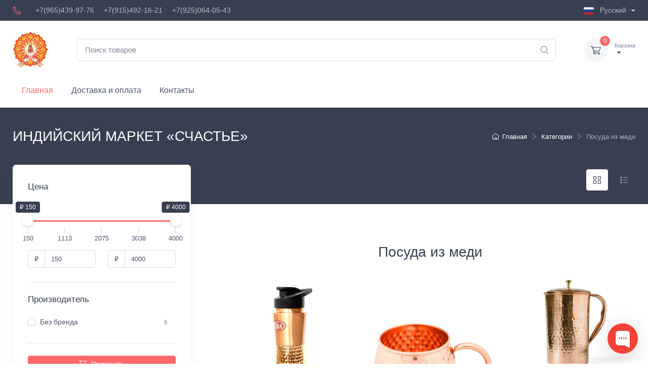

--- FILE ---
content_type: text/html; charset=utf-8
request_url: https://indianmarket.moscow/category/%D0%BF%D0%BE%D1%81%D1%83%D0%B4%D0%B0-%D0%B8%D0%B7-%D0%BC%D0%B5%D0%B4%D0%B8
body_size: 67867
content:
<!DOCTYPE html>
<html>
<head>
    <meta http-equiv="Content-Type" content="text/html; charset=utf-8" />
    <meta charset="utf-8" />
    <meta name="viewport" content="width=device-width, initial-scale=1.0">
    <meta name="description" content="" />
    <meta name="keywords" />

    <link rel="apple-touch-icon" sizes="180x180" href="/favicon/apple-touch-icon.png">
    <link rel="icon" type="image/png" sizes="48x48" href="/favicon/favicon-32x32.png">
    <link rel="icon" type="image/png" sizes="32x32" href="/favicon/favicon-32x32.png">
    <link rel="icon" type="image/png" sizes="16x16" href="/favicon/favicon-16x16.png">
    <link rel="manifest" href="/favicon/site.webmanifest">
    <link rel="mask-icon" href="/favicon/safari-pinned-tab.svg" color="#5bbad5">
    <meta name="msapplication-TileColor" content="#da532c">
    <meta name="theme-color" content="#ffffff">


    <title>Посуда из меди</title>
    <link href="/Content/site_css?v=Age7zQFbGLLZxX_qafh6aNzg3paSDfIxuohN9Szki0c1" rel="stylesheet"/>


    <!-- Yandex.Metrika counter -->
    <script type="text/javascript">
        (function (m, e, t, r, i, k, a) {
            m[i] = m[i] || function () { (m[i].a = m[i].a || []).push(arguments) };
            m[i].l = 1 * new Date();
            for (var j = 0; j < document.scripts.length; j++) { if (document.scripts[j].src === r) { return; } }
            k = e.createElement(t), a = e.getElementsByTagName(t)[0], k.async = 1, k.src = r, a.parentNode.insertBefore(k, a)
        })
            (window, document, "script", "https://mc.yandex.ru/metrika/tag.js", "ym");

        ym(95636572, "init", {
            clickmap: true,
            trackLinks: true,
            accurateTrackBounce: true
        });
    </script>
    <noscript><div><img src="https://mc.yandex.ru/watch/95636572" style="position:absolute; left:-9999px;" alt="" /></div></noscript>
    <!-- /Yandex.Metrika counter -->
    <!-- Begin of Chaport Live Chat code -->
    <script type="text/javascript">
        (function (w, d, v3) {
            w.chaportConfig = {
                appId: '5f0464809d7cfa592302c080'
            };

            if (w.chaport) return; v3 = w.chaport = {}; v3._q = []; v3._l = {}; v3.q = function () { v3._q.push(arguments) }; v3.on = function (e, fn) { if (!v3._l[e]) v3._l[e] = []; v3._l[e].push(fn) }; var s = d.createElement('script'); s.type = 'text/javascript'; s.async = true; s.src = 'https://app.chaport.com/javascripts/insert.js'; var ss = d.getElementsByTagName('script')[0]; ss.parentNode.insertBefore(s, ss)
        })(window, document);
    </script>
    <!-- End of Chaport Live Chat code -->
</head>

<body class="handheld-toolbar-enabled">

    <main class="page-wrapper">
        <header class="shadow-sm">
    <div class="topbar topbar-dark bg-dark">
        <div class="container">
            <div class="topbar-text dropdown d-md-none">
                <a class="topbar-link dropdown-toggle" href="#" data-bs-toggle="dropdown">Контакты</a>
                <ul class="dropdown-menu">
                    <li><a class="dropdown-item" href="tel:+79654399776"><i class="ci-phone text-muted me-2"></i>+7(965)439-97-76</a></li>
                    <li><a class="dropdown-item" href="tel:+79154921621"><i class="ci-phone text-muted me-2"></i>+7(915)492-16-21</a></li>
                    <li><a class="dropdown-item" href="tel:+79250640543"><i class="ci-phone text-muted me-2"></i>+7(925)064-05-43</a></li>
                </ul>
            </div>
            <div class="topbar-text text-nowrap d-none d-md-inline-block">
                <i class="ci-phone"></i><span class="text-muted me-1"></span>
                <a class="topbar-link" href="tel:+79654399776" style="margin-left:15px">+7(965)439-97-76</a>
                <a class="topbar-link" href="tel:+79154921621" style="margin-left:15px">+7(915)492-16-21</a>
                <a class="topbar-link" href="tel:+79250640543" style="margin-left:15px">+7(925)064-05-43</a>                
            </div>
            <div class="ms-3 text-nowrap">
                <div class="topbar-text dropdown disable-autohide">
                    <a id="lang_img_main_en" class="topbar-link dropdown-toggle" href="#" data-bs-toggle="dropdown" style="display:none">
                        <img class="me-2" src="/Files/System/eng.png" width="20">
                        English
                    </a>
                    <a id="lang_img_main_ru" class="topbar-link dropdown-toggle" href="#" data-bs-toggle="dropdown">
                        <img class="me-2" src="/Files/System/rus.png" width="20" >
                        Русский
                    </a>

                    <ul class="dropdown-menu dropdown-menu-end">
                        <li>
                            <a class="dropdown-item pb-1" href="#" alt="ru" data-google-lang="ru"><img class="me-2" src="/Files/System/rus.png" width="20">Русский</a>
                        </li>
                        <li>
                            <a class="dropdown-item pb-1" href="#" alt="en" data-google-lang="en"><img class="me-2" src="/Files/System/eng.png" width="20">English</a>
                        </li>
                    </ul>
                </div>
            </div>
        </div>
    </div>
    <div class="navbar-sticky bg-light">
        <div class="navbar navbar-expand-lg navbar-light">
            <div class="container">
                <a class="navbar-brand d-none d-sm-block flex-shrink-0" href="/">
                    <img src="/Files/System/logo.png" width="70" alt="Indianmarket">
                </a>
                <a class="navbar-brand d-sm-none flex-shrink-0 me-2" href="/">
                    <img src="/Files/System/logo.png" width="55" alt="Indianmarket">
                </a>                
                <div class="input-group d-none d-lg-flex mx-4">
                    <form id="product_search_form" action="/Product/Search" method="get" class="form-control" style="border:none">
                        <input class="form-control rounded-end pe-5 product_search" style="width:100%" type="text" placeholder="Поиск товаров" name="Text" autocomplete="off">
                        <i class="ci-search position-absolute top-50 end-0 translate-middle-y text-muted fs-base me-3" style="padding-right:15px"></i>
                    </form>
                </div>                
                <div class="navbar-toolbar d-flex flex-shrink-0 align-items-center">
                    <button class="navbar-toggler" type="button" data-bs-toggle="collapse" data-bs-target="#navbarCollapse"><span class="navbar-toggler-icon"></span></button>
                    <a class="navbar-tool navbar-stuck-toggler" href="#">
                        <span class="navbar-tool-tooltip">Меню</span>
                        <div class="navbar-tool-icon-box"><i class="navbar-tool-icon ci-menu"></i></div>
                    </a>                 
                    <div class="navbar-tool dropdown ms-3">
                        <a class="navbar-tool-icon-box bg-secondary dropdown-toggle" href="/cart">
                            <span class="navbar-tool-label Cart_Count_All">0</span><i class="navbar-tool-icon ci-cart"></i>
                        </a>
                        <a class="navbar-tool-text" href="/cart"><small>Корзина</small><div id="Cart_Price_All"></div></a>                       
                        <div id="Cart_Products_List_Top" class="dropdown-menu dropdown-menu-end">
                            <span style="margin-left:15px" class="spinner-border spinner-border-sm me-2" role="status" aria-hidden="true"></span>
                        </div>
                    </div>
                </div>
            </div>
        </div>
        <div class="navbar navbar-expand-lg navbar-light navbar-stuck-menu mt-n2 pt-0 pb-2">
            <div class="container">
                <div class="collapse navbar-collapse" id="navbarCollapse">                    
                    <div class="input-group d-lg-none my-3">
                        <div class="input-group d-lg-none my-3">
                            <form id="product_search_form_mobile" action="/Product/Search" method="get" class="" style="border:none; width:100%">
                                <i class="ci-search position-absolute top-50 start-0 translate-middle-y text-muted fs-base ms-3"></i>
                                <input class="form-control rounded-start product_search_mobile" type="text" placeholder="Поиск товаров" name="Text">
                            </form>
                        </div>                        
                    </div>                
                    <ul class="navbar-nav">
                        <li class="nav-item active"><a class="nav-link" href="/">Главная</a></li>
                        <li class="nav-item"><a class="nav-link" href="/delivery_payment">Доставка и оплата</a></li>
                        <li class="nav-item"><a class="nav-link" href="/contacts">Контакты</a></li>
                    </ul>
                </div>
            </div>
        </div>
    </div>
</header>


        

<input id="ID_Category" name="ID_Category" type="hidden" value="61" />
<input data-val="true" data-val-number="The field Count_Product must be a number." id="Count_Product" name="Count_Product" type="hidden" value="5" />
<div class="page-title-overlap bg-dark pt-4">
    <div class="container d-lg-flex justify-content-between py-2 py-lg-3">
        <div class="order-lg-2 mb-3 mb-lg-0 pt-lg-2">
            <nav aria-label="breadcrumb">
                <ol class="breadcrumb breadcrumb-light flex-lg-nowrap justify-content-center justify-content-lg-start">
                    <li class="breadcrumb-item"><a class="text-nowrap" href="/"><i class="ci-home"></i>Главная</a></li>
                    <li class="breadcrumb-item text-nowrap">
                        <a href="/category">Категории</a>
                    </li>
                    <li class="breadcrumb-item text-nowrap active" aria-current="page">Посуда из меди</li>
                </ol>
            </nav>
        </div>
        <div class="order-lg-1 pe-lg-4 text-center text-lg-start">
            <h1 class="h3 text-light mb-0">
                ИНДИЙСКИЙ МАРКЕТ «СЧАСТЬЕ»
            </h1>
        </div>
    </div>
</div>

<div class="container pb-5 mb-2 mb-md-4">
    <div class="row">
        <!-- Sidebar-->
        <aside class="col-lg-4">
            <!-- Sidebar-->
            <div class="offcanvas offcanvas-collapse bg-white w-100 rounded-3 shadow-lg py-1" id="shop-sidebar" style="max-width: 22rem;">
                <div class="offcanvas-header align-items-center shadow-sm">
                    <h2 class="h5 mb-0">Каталог</h2>
                    <button class="btn-close ms-auto" type="button" data-bs-dismiss="offcanvas" aria-label="Close"></button>
                </div>
                <div class="offcanvas-body py-grid-gutter px-lg-grid-gutter">
                    <!-- Price range-->
                    <div class="widget mb-4 pb-4 border-bottom">
                        <h3 class="widget-title">Цена</h3>
                        <div id="filter_price" class="range-slider" data-start-min="150,0000" data-start-max="4000,0000" data-min="150,0000" data-max="4000,0000" data-step="1" >
                            <div class="range-slider-ui"></div>
                            <div class="d-flex pb-1">
                                <div class="w-50 pe-2 me-2">
                                    <div class="input-group input-group-sm">
                                        <span class="input-group-text">₽</span>
                                        <input id="price_min" class="form-control range-slider-value-min" type="text" >
                                    </div>
                                </div>
                                <div class="w-50 ps-2">
                                    <div class="input-group input-group-sm">
                                        <span class="input-group-text">₽</span>
                                        <input id="price_max" class="form-control range-slider-value-max" type="text">
                                    </div>
                                </div>
                            </div>
                        </div>
                    </div>
                    <!-- Filter by Brand-->
                    <div class="widget widget-filter mb-4 pb-4 border-bottom">
                        <h3 class="widget-title">Производитель</h3>
                        <ul class="widget-list widget-filter-list list-unstyled pt-1" style="max-height: 11rem;" data-simplebar data-simplebar-auto-hide="false">
                                <li class="widget-filter-item d-flex justify-content-between align-items-center mb-1">
                                    <div class="form-check">
                                        <input class="form-check-input brands" type="checkbox" id_brand="0" id="brand_0">
                                        <label class="form-check-label widget-filter-item-text" for="brand_0">Без бренда</label>
                                    </div>
                                    <span class="fs-xs text-muted">6</span>
                                </li>
                        </ul>
                    </div>

                    <a id="filter_apply" class="btn btn-primary btn-sm d-block w-100" href=""><i class="ci-filter me-2 fs-base align-middle"></i>Применить</a>
                    <br />

                    <!-- Categories-->
<div class="widget widget-categories mb-4 pb-4 border-bottom">
    <h3 class="widget-title">Категории</h3>
    <div class="accordion mt-n1" id="shop-categories">
        <!-- Shoes-->
                <div class="accordion-item" style="padding-bottom:8px; padding-top:8px">
                    <h3 class="accordion-header">
                        <a class="widget-list-link d-flex justify-content-between align-items-center" href="/category/средства-аюрведы">
                            <span class="widget-filter-item-text">&#171;Средства аюрведы&#187;</span><span class="fs-xs text-muted ms-3">36</span>
                        </a>
                    </h3>
                </div>
                <div class="accordion-item" style="padding-bottom:8px; padding-top:8px">
                    <h3 class="accordion-header">
                        <a class="widget-list-link d-flex justify-content-between align-items-center" href="/category/eau-de-парфюм">
                            <span class="widget-filter-item-text">Eau de Парфюм</span><span class="fs-xs text-muted ms-3">8</span>
                        </a>
                    </h3>
                </div>
                <div class="accordion-item" style="padding-bottom:8px; padding-top:8px">
                    <h3 class="accordion-header">
                        <a class="widget-list-link d-flex justify-content-between align-items-center" href="/category/бобовые">
                            <span class="widget-filter-item-text">Бобовые</span><span class="fs-xs text-muted ms-3">11</span>
                        </a>
                    </h3>
                </div>
                <div class="accordion-item" style="padding-bottom:8px; padding-top:8px">
                    <h3 class="accordion-header">
                        <a class="widget-list-link d-flex justify-content-between align-items-center" href="/category/гуляш-из-сои">
                            <span class="widget-filter-item-text">Гуляш из Сои</span><span class="fs-xs text-muted ms-3">1</span>
                        </a>
                    </h3>
                </div>
                <div class="accordion-item" style="padding-bottom:8px; padding-top:8px">
                    <h3 class="accordion-header">
                        <a class="widget-list-link d-flex justify-content-between align-items-center" href="/category/дезодорант-кристалл">
                            <span class="widget-filter-item-text">Дезодорант-кристалл</span><span class="fs-xs text-muted ms-3">7</span>
                        </a>
                    </h3>
                </div>
                <div class="accordion-item" style="padding-bottom:8px; padding-top:8px">
                    <h3 class="accordion-header">
                        <a class="widget-list-link d-flex justify-content-between align-items-center" href="/category/консервы">
                            <span class="widget-filter-item-text">Консервы</span><span class="fs-xs text-muted ms-3">6</span>
                        </a>
                    </h3>
                </div>
                <div class="accordion-item" style="padding-bottom:8px; padding-top:8px">
                    <h3 class="accordion-header">
                        <a class="widget-list-link d-flex justify-content-between align-items-center" href="/category/конфеты-растительный">
                            <span class="widget-filter-item-text">Конфеты растительный</span><span class="fs-xs text-muted ms-3">3</span>
                        </a>
                    </h3>
                </div>
                <div class="accordion-item" style="padding-bottom:8px; padding-top:8px">
                    <h3 class="accordion-header">
                        <a class="widget-list-link d-flex justify-content-between align-items-center" href="/category/лапша">
                            <span class="widget-filter-item-text">Лапша</span><span class="fs-xs text-muted ms-3">1</span>
                        </a>
                    </h3>
                </div>
                <div class="accordion-item" style="padding-bottom:8px; padding-top:8px">
                    <h3 class="accordion-header">
                        <a class="widget-list-link d-flex justify-content-between align-items-center" href="/category/набор-для-массажа-лица">
                            <span class="widget-filter-item-text">Набор для массажа лица</span><span class="fs-xs text-muted ms-3">5</span>
                        </a>
                    </h3>
                </div>
                <div class="accordion-item" style="padding-bottom:8px; padding-top:8px">
                    <h3 class="accordion-header">
                        <a class="widget-list-link d-flex justify-content-between align-items-center" href="/category/натуральный-освежитель-полости-рта">
                            <span class="widget-filter-item-text">Натуральный освежитель полости рта</span><span class="fs-xs text-muted ms-3">3</span>
                        </a>
                    </h3>
                </div>
                <div class="accordion-item" style="padding-bottom:8px; padding-top:8px">
                    <h3 class="accordion-header">
                        <a class="widget-list-link d-flex justify-content-between align-items-center" href="/category/оздоровительная-косметика">
                            <span class="widget-filter-item-text">Оздоровительная косметика</span><span class="fs-xs text-muted ms-3">1</span>
                        </a>
                    </h3>
                </div>
                <div class="accordion-item" style="padding-bottom:8px; padding-top:8px">
                    <h3 class="accordion-header">
                        <a class="widget-list-link d-flex justify-content-between align-items-center" href="/category/посуда-из-меди">
                            <span class="widget-filter-item-text">Посуда из меди</span><span class="fs-xs text-muted ms-3">5</span>
                        </a>
                    </h3>
                </div>
                <div class="accordion-item" style="padding-bottom:8px; padding-top:8px">
                    <h3 class="accordion-header">
                        <a class="widget-list-link d-flex justify-content-between align-items-center" href="/category/сушеное-манго">
                            <span class="widget-filter-item-text">Сушеное манго</span><span class="fs-xs text-muted ms-3">1</span>
                        </a>
                    </h3>
                </div>
                <div class="accordion-item" style="padding-bottom:8px; padding-top:8px">
                    <h3 class="accordion-header">
                        <a class="widget-list-link d-flex justify-content-between align-items-center" href="/category/четки">
                            <span class="widget-filter-item-text">Четки</span><span class="fs-xs text-muted ms-3">2</span>
                        </a>
                    </h3>
                </div>
                <div class="accordion-item" style="padding-bottom:8px; padding-top:8px">
                    <h3 class="accordion-header">
                        <a class="widget-list-link d-flex justify-content-between align-items-center" href="/category/эфирное-арома-масло">
                            <span class="widget-filter-item-text">Эфирное/Арома масло</span><span class="fs-xs text-muted ms-3">20</span>
                        </a>
                    </h3>
                </div>
                <div class="accordion-item" style="padding-bottom:8px; padding-top:8px">
                    <h3 class="accordion-header">
                        <a class="widget-list-link d-flex justify-content-between align-items-center" href="/category/-">
                            <span class="widget-filter-item-text">Мыло </span><span class="fs-xs text-muted ms-3">46</span>
                        </a>
                    </h3>
                </div>
                <div class="accordion-item" style="padding-bottom:8px; padding-top:8px">
                    <h3 class="accordion-header">
                        <a class="widget-list-link d-flex justify-content-between align-items-center" href="/category/чай-и-кофе-89">
                            <span class="widget-filter-item-text">Чай и Кофе</span><span class="fs-xs text-muted ms-3">35</span>
                        </a>
                    </h3>
                </div>
                <div class="accordion-item" style="padding-bottom:8px; padding-top:8px">
                    <h3 class="accordion-header">
                        <a class="widget-list-link d-flex justify-content-between align-items-center" href="/category/кокосовое-молоко">
                            <span class="widget-filter-item-text">Кокосовое молоко</span><span class="fs-xs text-muted ms-3">4</span>
                        </a>
                    </h3>
                </div>
                <div class="accordion-item" style="padding-bottom:8px; padding-top:8px">
                    <h3 class="accordion-header">
                        <a class="widget-list-link d-flex justify-content-between align-items-center" href="/category/крем-для-кожи">
                            <span class="widget-filter-item-text">Крем для кожи</span><span class="fs-xs text-muted ms-3">2</span>
                        </a>
                    </h3>
                </div>
                <div class="accordion-item" style="padding-bottom:8px; padding-top:8px">
                    <h3 class="accordion-header">
                        <a class="widget-list-link d-flex justify-content-between align-items-center" href="/category/масло-для-лица">
                            <span class="widget-filter-item-text">Масло для лица</span><span class="fs-xs text-muted ms-3">5</span>
                        </a>
                    </h3>
                </div>
                <div class="accordion-item" style="padding-bottom:8px; padding-top:8px">
                    <h3 class="accordion-header">
                        <a class="widget-list-link d-flex justify-content-between align-items-center" href="/category/масляные-духи">
                            <span class="widget-filter-item-text">Масляные духи</span><span class="fs-xs text-muted ms-3">36</span>
                        </a>
                    </h3>
                </div>
                <div class="accordion-item" style="padding-bottom:8px; padding-top:8px">
                    <h3 class="accordion-header">
                        <a class="widget-list-link d-flex justify-content-between align-items-center" href="/category/массажное-масло">
                            <span class="widget-filter-item-text">Массажное масло</span><span class="fs-xs text-muted ms-3">5</span>
                        </a>
                    </h3>
                </div>
                <div class="accordion-item" style="padding-bottom:8px; padding-top:8px">
                    <h3 class="accordion-header">
                        <a class="widget-list-link d-flex justify-content-between align-items-center" href="/category/мука">
                            <span class="widget-filter-item-text">Мука</span><span class="fs-xs text-muted ms-3">1</span>
                        </a>
                    </h3>
                </div>
                <div class="accordion-item" style="padding-bottom:8px; padding-top:8px">
                    <h3 class="accordion-header">
                        <a class="widget-list-link d-flex justify-content-between align-items-center" href="/category/cигареты-без-табака">
                            <span class="widget-filter-item-text">Травяные cигареты без табака</span><span class="fs-xs text-muted ms-3">2</span>
                        </a>
                    </h3>
                </div>
                <div class="accordion-item">
                    <h3 class="accordion-header">
                        <a class="accordion-button collapsed" href="#cat_28" role="button" data-bs-toggle="collapse" aria-expanded="false" aria-controls="shoes">Косметика для волос</a>
                    </h3>
                    <div class="accordion-collapse collapse" id="cat_28">
                        <div class="accordion-body">
                            <div class="widget widget-links widget-filter">
                                <ul class="widget-list widget-filter-list pt-1" data-simplebar data-simplebar-auto-hide="true">
                                        <li class="widget-list-item widget-filter-item">
                                            <a class="widget-list-link d-flex justify-content-between align-items-center" href="/category/гель-алоэ-вера-косметика-для-волос">
                                                <span class="widget-filter-item-text">Гель Алоэ Вера</span>
                                                <span class="fs-xs text-muted ms-3">7</span>
                                            </a>
                                        </li>
                                        <li class="widget-list-item widget-filter-item">
                                            <a class="widget-list-link d-flex justify-content-between align-items-center" href="/category/кондиционеры">
                                                <span class="widget-filter-item-text">Кондиционеры</span>
                                                <span class="fs-xs text-muted ms-3">24</span>
                                            </a>
                                        </li>
                                        <li class="widget-list-item widget-filter-item">
                                            <a class="widget-list-link d-flex justify-content-between align-items-center" href="/category/шампуни">
                                                <span class="widget-filter-item-text">Шампуни</span>
                                                <span class="fs-xs text-muted ms-3">44</span>
                                            </a>
                                        </li>
                                        <li class="widget-list-item widget-filter-item">
                                            <a class="widget-list-link d-flex justify-content-between align-items-center" href="/category/масло-для-волос">
                                                <span class="widget-filter-item-text">Масло для волос</span>
                                                <span class="fs-xs text-muted ms-3">12</span>
                                            </a>
                                        </li>
                                        <li class="widget-list-item widget-filter-item">
                                            <a class="widget-list-link d-flex justify-content-between align-items-center" href="/category/маска-для-волос">
                                                <span class="widget-filter-item-text">Маска для волос</span>
                                                <span class="fs-xs text-muted ms-3">21</span>
                                            </a>
                                        </li>
                                        <li class="widget-list-item widget-filter-item">
                                            <a class="widget-list-link d-flex justify-content-between align-items-center" href="/category/крем-для-волос">
                                                <span class="widget-filter-item-text">Крем для волос</span>
                                                <span class="fs-xs text-muted ms-3">9</span>
                                            </a>
                                        </li>
                                        <li class="widget-list-item widget-filter-item">
                                            <a class="widget-list-link d-flex justify-content-between align-items-center" href="/category/хна-для-волос">
                                                <span class="widget-filter-item-text">Хна для волос</span>
                                                <span class="fs-xs text-muted ms-3">82</span>
                                            </a>
                                        </li>
                                </ul>
                            </div>
                        </div>
                    </div>
                </div>
                <div class="accordion-item">
                    <h3 class="accordion-header">
                        <a class="accordion-button collapsed" href="#cat_29" role="button" data-bs-toggle="collapse" aria-expanded="false" aria-controls="shoes">Косметика для лица</a>
                    </h3>
                    <div class="accordion-collapse collapse" id="cat_29">
                        <div class="accordion-body">
                            <div class="widget widget-links widget-filter">
                                <ul class="widget-list widget-filter-list pt-1" data-simplebar data-simplebar-auto-hide="true">
                                        <li class="widget-list-item widget-filter-item">
                                            <a class="widget-list-link d-flex justify-content-between align-items-center" href="/category/квасцовый-камень">
                                                <span class="widget-filter-item-text">Квасцовый камень</span>
                                                <span class="fs-xs text-muted ms-3">1</span>
                                            </a>
                                        </li>
                                        <li class="widget-list-item widget-filter-item">
                                            <a class="widget-list-link d-flex justify-content-between align-items-center" href="/category/молочка-для-лица">
                                                <span class="widget-filter-item-text">Молочка для лица</span>
                                                <span class="fs-xs text-muted ms-3">2</span>
                                            </a>
                                        </li>
                                        <li class="widget-list-item widget-filter-item">
                                            <a class="widget-list-link d-flex justify-content-between align-items-center" href="/category/увлажняющий-гель-косметика-для-лица">
                                                <span class="widget-filter-item-text">Увлажняющий Гель</span>
                                                <span class="fs-xs text-muted ms-3">4</span>
                                            </a>
                                        </li>
                                        <li class="widget-list-item widget-filter-item">
                                            <a class="widget-list-link d-flex justify-content-between align-items-center" href="/category/--88">
                                                <span class="widget-filter-item-text">Гель для вот отеков и темных кругов</span>
                                                <span class="fs-xs text-muted ms-3">4</span>
                                            </a>
                                        </li>
                                        <li class="widget-list-item widget-filter-item">
                                            <a class="widget-list-link d-flex justify-content-between align-items-center" href="/category/вазелин">
                                                <span class="widget-filter-item-text">Вазелин</span>
                                                <span class="fs-xs text-muted ms-3">4</span>
                                            </a>
                                        </li>
                                        <li class="widget-list-item widget-filter-item">
                                            <a class="widget-list-link d-flex justify-content-between align-items-center" href="/category/лосьон">
                                                <span class="widget-filter-item-text">Лосьон</span>
                                                <span class="fs-xs text-muted ms-3">3</span>
                                            </a>
                                        </li>
                                        <li class="widget-list-item widget-filter-item">
                                            <a class="widget-list-link d-flex justify-content-between align-items-center" href="/category/черная-маска-для-носа">
                                                <span class="widget-filter-item-text">Черная маска для носа</span>
                                                <span class="fs-xs text-muted ms-3">2</span>
                                            </a>
                                        </li>
                                        <li class="widget-list-item widget-filter-item">
                                            <a class="widget-list-link d-flex justify-content-between align-items-center" href="/category/крем-для-лица">
                                                <span class="widget-filter-item-text">Крем для лица</span>
                                                <span class="fs-xs text-muted ms-3">28</span>
                                            </a>
                                        </li>
                                        <li class="widget-list-item widget-filter-item">
                                            <a class="widget-list-link d-flex justify-content-between align-items-center" href="/category/гель-алоэ-вера">
                                                <span class="widget-filter-item-text">Гель Алоэ вера</span>
                                                <span class="fs-xs text-muted ms-3">1</span>
                                            </a>
                                        </li>
                                        <li class="widget-list-item widget-filter-item">
                                            <a class="widget-list-link d-flex justify-content-between align-items-center" href="/category/гель-для-умывания">
                                                <span class="widget-filter-item-text">Гель для умывания</span>
                                                <span class="fs-xs text-muted ms-3">10</span>
                                            </a>
                                        </li>
                                        <li class="widget-list-item widget-filter-item">
                                            <a class="widget-list-link d-flex justify-content-between align-items-center" href="/category/скраб-для-лица">
                                                <span class="widget-filter-item-text">Скраб для лица</span>
                                                <span class="fs-xs text-muted ms-3">2</span>
                                            </a>
                                        </li>
                                        <li class="widget-list-item widget-filter-item">
                                            <a class="widget-list-link d-flex justify-content-between align-items-center" href="/category/маска-и-масло-для-лица">
                                                <span class="widget-filter-item-text">Маска и масло для лица</span>
                                                <span class="fs-xs text-muted ms-3">4</span>
                                            </a>
                                        </li>
                                        <li class="widget-list-item widget-filter-item">
                                            <a class="widget-list-link d-flex justify-content-between align-items-center" href="/category/бальзам-для-губ">
                                                <span class="widget-filter-item-text">Бальзам для губ</span>
                                                <span class="fs-xs text-muted ms-3">4</span>
                                            </a>
                                        </li>
                                </ul>
                            </div>
                        </div>
                    </div>
                </div>
                <div class="accordion-item">
                    <h3 class="accordion-header">
                        <a class="accordion-button collapsed" href="#cat_53" role="button" data-bs-toggle="collapse" aria-expanded="false" aria-controls="shoes">Мыло</a>
                    </h3>
                    <div class="accordion-collapse collapse" id="cat_53">
                        <div class="accordion-body">
                            <div class="widget widget-links widget-filter">
                                <ul class="widget-list widget-filter-list pt-1" data-simplebar data-simplebar-auto-hide="true">
                                        <li class="widget-list-item widget-filter-item">
                                            <a class="widget-list-link d-flex justify-content-between align-items-center" href="/category/антисептический-гель">
                                                <span class="widget-filter-item-text">Антисептический гель</span>
                                                <span class="fs-xs text-muted ms-3">18</span>
                                            </a>
                                        </li>
                                </ul>
                            </div>
                        </div>
                    </div>
                </div>
                <div class="accordion-item">
                    <h3 class="accordion-header">
                        <a class="accordion-button collapsed" href="#cat_35" role="button" data-bs-toggle="collapse" aria-expanded="false" aria-controls="shoes">Крем для рук</a>
                    </h3>
                    <div class="accordion-collapse collapse" id="cat_35">
                        <div class="accordion-body">
                            <div class="widget widget-links widget-filter">
                                <ul class="widget-list widget-filter-list pt-1" data-simplebar data-simplebar-auto-hide="true">
                                        <li class="widget-list-item widget-filter-item">
                                            <a class="widget-list-link d-flex justify-content-between align-items-center" href="/category/косметика-для-рук">
                                                <span class="widget-filter-item-text">Косметика для рук</span>
                                                <span class="fs-xs text-muted ms-3">5</span>
                                            </a>
                                        </li>
                                </ul>
                            </div>
                        </div>
                    </div>
                </div>
                <div class="accordion-item" style="padding-bottom:8px; padding-top:8px">
                    <h3 class="accordion-header">
                        <a class="widget-list-link d-flex justify-content-between align-items-center" href="/category/крем-и-скраб-для-ног">
                            <span class="widget-filter-item-text">Крем и скраб для ног</span><span class="fs-xs text-muted ms-3">1</span>
                        </a>
                    </h3>
                </div>
                <div class="accordion-item" style="padding-bottom:8px; padding-top:8px">
                    <h3 class="accordion-header">
                        <a class="widget-list-link d-flex justify-content-between align-items-center" href="/category/гель-для-душа">
                            <span class="widget-filter-item-text">Гель для душа</span><span class="fs-xs text-muted ms-3">9</span>
                        </a>
                    </h3>
                </div>
                <div class="accordion-item" style="padding-bottom:8px; padding-top:8px">
                    <h3 class="accordion-header">
                        <a class="widget-list-link d-flex justify-content-between align-items-center" href="/category/хна-для-бровей">
                            <span class="widget-filter-item-text">Хна для бровей</span><span class="fs-xs text-muted ms-3">3</span>
                        </a>
                    </h3>
                </div>
                <div class="accordion-item" style="padding-bottom:8px; padding-top:8px">
                    <h3 class="accordion-header">
                        <a class="widget-list-link d-flex justify-content-between align-items-center" href="/category/натуральная-цветочная-вода">
                            <span class="widget-filter-item-text">Натуральная цветочная вода</span><span class="fs-xs text-muted ms-3">11</span>
                        </a>
                    </h3>
                </div>
                <div class="accordion-item" style="padding-bottom:8px; padding-top:8px">
                    <h3 class="accordion-header">
                        <a class="widget-list-link d-flex justify-content-between align-items-center" href="/category/зубная-паста-и-порошок">
                            <span class="widget-filter-item-text">Зубная паста и порошок</span><span class="fs-xs text-muted ms-3">20</span>
                        </a>
                    </h3>
                </div>
                <div class="accordion-item" style="padding-bottom:8px; padding-top:8px">
                    <h3 class="accordion-header">
                        <a class="widget-list-link d-flex justify-content-between align-items-center" href="/category/масло-для-волос-и-тела">
                            <span class="widget-filter-item-text">Масло для волос и тела</span><span class="fs-xs text-muted ms-3">1</span>
                        </a>
                    </h3>
                </div>
                <div class="accordion-item">
                    <h3 class="accordion-header">
                        <a class="accordion-button collapsed" href="#cat_72" role="button" data-bs-toggle="collapse" aria-expanded="false" aria-controls="shoes">Уход за глазами</a>
                    </h3>
                    <div class="accordion-collapse collapse" id="cat_72">
                        <div class="accordion-body">
                            <div class="widget widget-links widget-filter">
                                <ul class="widget-list widget-filter-list pt-1" data-simplebar data-simplebar-auto-hide="true">
                                        <li class="widget-list-item widget-filter-item">
                                            <a class="widget-list-link d-flex justify-content-between align-items-center" href="/category/каджал-и-подводка-для-глаз">
                                                <span class="widget-filter-item-text">Каджал и подводка для глаз</span>
                                                <span class="fs-xs text-muted ms-3">1</span>
                                            </a>
                                        </li>
                                        <li class="widget-list-item widget-filter-item">
                                            <a class="widget-list-link d-flex justify-content-between align-items-center" href="/category/тушь-для-ресниц">
                                                <span class="widget-filter-item-text">Тушь для ресниц</span>
                                                <span class="fs-xs text-muted ms-3">1</span>
                                            </a>
                                        </li>
                                        <li class="widget-list-item widget-filter-item">
                                            <a class="widget-list-link d-flex justify-content-between align-items-center" href="/category/глазные-капли">
                                                <span class="widget-filter-item-text">Глазные капли</span>
                                                <span class="fs-xs text-muted ms-3">4</span>
                                            </a>
                                        </li>
                                        <li class="widget-list-item widget-filter-item">
                                            <a class="widget-list-link d-flex justify-content-between align-items-center" href="/category/для-роста-ресниц">
                                                <span class="widget-filter-item-text">Для роста ресниц</span>
                                                <span class="fs-xs text-muted ms-3">1</span>
                                            </a>
                                        </li>
                                </ul>
                            </div>
                        </div>
                    </div>
                </div>
                <div class="accordion-item" style="padding-bottom:8px; padding-top:8px">
                    <h3 class="accordion-header">
                        <a class="widget-list-link d-flex justify-content-between align-items-center" href="/category/крем-и-мазь-обезболивающие">
                            <span class="widget-filter-item-text">Обезболивающие</span><span class="fs-xs text-muted ms-3">12</span>
                        </a>
                    </h3>
                </div>
                <div class="accordion-item" style="padding-bottom:8px; padding-top:8px">
                    <h3 class="accordion-header">
                        <a class="widget-list-link d-flex justify-content-between align-items-center" href="/category/касторовое-масло">
                            <span class="widget-filter-item-text">Касторовое масло</span><span class="fs-xs text-muted ms-3">1</span>
                        </a>
                    </h3>
                </div>
                <div class="accordion-item" style="padding-bottom:8px; padding-top:8px">
                    <h3 class="accordion-header">
                        <a class="widget-list-link d-flex justify-content-between align-items-center" href="/category/чаванпраш">
                            <span class="widget-filter-item-text">Джем Чаванпраш</span><span class="fs-xs text-muted ms-3">4</span>
                        </a>
                    </h3>
                </div>
                <div class="accordion-item" style="padding-bottom:8px; padding-top:8px">
                    <h3 class="accordion-header">
                        <a class="widget-list-link d-flex justify-content-between align-items-center" href="/category/масло-от-насморка-и-гайморита">
                            <span class="widget-filter-item-text">Масло от насморка и гайморита</span><span class="fs-xs text-muted ms-3">1</span>
                        </a>
                    </h3>
                </div>
                <div class="accordion-item" style="padding-bottom:8px; padding-top:8px">
                    <h3 class="accordion-header">
                        <a class="widget-list-link d-flex justify-content-between align-items-center" href="/category/сок">
                            <span class="widget-filter-item-text">Сок</span><span class="fs-xs text-muted ms-3">6</span>
                        </a>
                    </h3>
                </div>
                <div class="accordion-item">
                    <h3 class="accordion-header">
                        <a class="accordion-button collapsed" href="#cat_78" role="button" data-bs-toggle="collapse" aria-expanded="false" aria-controls="shoes">Чай и Кофе</a>
                    </h3>
                    <div class="accordion-collapse collapse" id="cat_78">
                        <div class="accordion-body">
                            <div class="widget widget-links widget-filter">
                                <ul class="widget-list widget-filter-list pt-1" data-simplebar data-simplebar-auto-hide="true">
                                        <li class="widget-list-item widget-filter-item">
                                            <a class="widget-list-link d-flex justify-content-between align-items-center" href="/category/цикорий">
                                                <span class="widget-filter-item-text">Цикорий</span>
                                                <span class="fs-xs text-muted ms-3">8</span>
                                            </a>
                                        </li>
                                        <li class="widget-list-item widget-filter-item">
                                            <a class="widget-list-link d-flex justify-content-between align-items-center" href="/category/чай">
                                                <span class="widget-filter-item-text">Чай</span>
                                                <span class="fs-xs text-muted ms-3">9</span>
                                            </a>
                                        </li>
                                        <li class="widget-list-item widget-filter-item">
                                            <a class="widget-list-link d-flex justify-content-between align-items-center" href="/category/кофе">
                                                <span class="widget-filter-item-text">Кофе</span>
                                                <span class="fs-xs text-muted ms-3">10</span>
                                            </a>
                                        </li>
                                </ul>
                            </div>
                        </div>
                    </div>
                </div>
                <div class="accordion-item" style="padding-bottom:8px; padding-top:8px">
                    <h3 class="accordion-header">
                        <a class="widget-list-link d-flex justify-content-between align-items-center" href="/category/специи">
                            <span class="widget-filter-item-text">Специи</span><span class="fs-xs text-muted ms-3">60</span>
                        </a>
                    </h3>
                </div>
                <div class="accordion-item" style="padding-bottom:8px; padding-top:8px">
                    <h3 class="accordion-header">
                        <a class="widget-list-link d-flex justify-content-between align-items-center" href="/category/масло-для-пищи">
                            <span class="widget-filter-item-text">Масло для пищи</span><span class="fs-xs text-muted ms-3">14</span>
                        </a>
                    </h3>
                </div>
                <div class="accordion-item" style="padding-bottom:8px; padding-top:8px">
                    <h3 class="accordion-header">
                        <a class="widget-list-link d-flex justify-content-between align-items-center" href="/category/закуски">
                            <span class="widget-filter-item-text">Закуски</span><span class="fs-xs text-muted ms-3">11</span>
                        </a>
                    </h3>
                </div>
                <div class="accordion-item" style="padding-bottom:8px; padding-top:8px">
                    <h3 class="accordion-header">
                        <a class="widget-list-link d-flex justify-content-between align-items-center" href="/category/сладости">
                            <span class="widget-filter-item-text">Сладости</span><span class="fs-xs text-muted ms-3">10</span>
                        </a>
                    </h3>
                </div>
                <div class="accordion-item" style="padding-bottom:8px; padding-top:8px">
                    <h3 class="accordion-header">
                        <a class="widget-list-link d-flex justify-content-between align-items-center" href="/category/рис-басмати">
                            <span class="widget-filter-item-text">Рис-басмати</span><span class="fs-xs text-muted ms-3">3</span>
                        </a>
                    </h3>
                </div>
                <div class="accordion-item" style="padding-bottom:8px; padding-top:8px">
                    <h3 class="accordion-header">
                        <a class="widget-list-link d-flex justify-content-between align-items-center" href="/category/паста-пикули-чатни">
                            <span class="widget-filter-item-text">Паста/Пикули/Чатни</span><span class="fs-xs text-muted ms-3">21</span>
                        </a>
                    </h3>
                </div>
                <div class="accordion-item" style="padding-bottom:8px; padding-top:8px">
                    <h3 class="accordion-header">
                        <a class="widget-list-link d-flex justify-content-between align-items-center" href="/category/соусы">
                            <span class="widget-filter-item-text">Соусы</span><span class="fs-xs text-muted ms-3">7</span>
                        </a>
                    </h3>
                </div>
                <div class="accordion-item" style="padding-bottom:8px; padding-top:8px">
                    <h3 class="accordion-header">
                        <a class="widget-list-link d-flex justify-content-between align-items-center" href="/category/благовония">
                            <span class="widget-filter-item-text">Благовония-Конусы</span><span class="fs-xs text-muted ms-3">38</span>
                        </a>
                    </h3>
                </div>
    
    </div>
</div>


                </div>
            </div>
        </aside>
        <section class="col-lg-8 ">
            <div class="d-flex justify-content-center justify-content-sm-between align-items-center pt-2 pb-4 pb-sm-5">
                <div class="d-flex flex-wrap">

                </div>
                <div class="d-none d-sm-flex pb-3">
                    <a class="btn btn-icon nav-link-style nav-link-light bg-light text-dark disabled opacity-100 me-2 show_product_grid" href="#">
                        <i class="ci-view-grid"></i>
                    </a>
                    <a class="btn btn-icon nav-link-style nav-link-light show_product_list" href="#">
                        <i class="ci-view-list"></i>
                    </a>
                </div>
            </div>
            <div class="search_result">
                <h2 class="h3 text-center py-4 mt-md-3">
                    Посуда из меди
                </h2>

                <a id="product_list_else" offset="15" class="btn btn-primary btn-sm d-block w-100" href=""><i class="ci-caret me-2 fs-base align-middle"></i>Показать еще...</a>

            </div>
            
        </section>
    </div>
</div>



    </main>
    <footer class="footer bg-dark pt-5">
    <div class="pt-5 bg-darker">
        <div class="container">
            <div class="row pb-3">
                <div class="col-md-4 col-sm-6 mb-4">
                    <div class="d-flex">
                        <i class="ci-location text-primary" style="font-size: 2.25rem;"></i>
                        <div class="ps-3">
                            <h6 class="fs-base text-light mb-1">Адрес: Россия, г. Москва, ул. 9-я Парковая, д. 25</h6>
                            <p class="mb-0 fs-ms text-light opacity-50">Время работы: ПН - ВС: 10.00 - 21.00</p>
                        </div>
                    </div>
                </div>
                <div class="col-md-4 col-sm-6 mb-4">
                    <div class="d-flex">
                        <i class="ci-location text-primary" style="font-size: 2.25rem;"></i>
                        <div class="ps-3">
                            <h6 class="fs-base text-light mb-1">Адрес: Россия, г. Москва, ул. Сокольническая площадь 9а ТЦ Престиж пов.105</h6>
                            <p class="mb-0 fs-ms text-light opacity-50">Время работы: ПН - ВС: 10.00 - 21.00</p>
                        </div>
                    </div>
                </div>
                <div class="col-md-4 col-sm-6 mb-4">
                    <div class="d-flex">
                        <i class="ci-location text-primary" style="font-size: 2.25rem;"></i>
                        <div class="ps-3">
                            <h6 class="fs-base text-light mb-1">Адрес:Россия г.Москва, ул. 3-я парковая 24 ТЦ Парагон пов.1</h6>
                            <p class="mb-0 fs-ms text-light opacity-50">Время работы: ПН - ВС: 10.00 - 21.00</p>
                        </div>
                    </div>
                </div>
             
            </div>
            <hr class="hr-light mb-5">
            <div class="row pb-2">
                <div class="col-md-6 text-center text-md-start mb-4">                    
                    <div class="widget widget-links widget-light">
                        <ul class="widget-list d-flex flex-wrap justify-content-center justify-content-md-start">
                            <li class="widget-list-item me-4"><a class="widget-list-link" href="/">Главная</a></li>
                            <li class="widget-list-item me-4"><a class="widget-list-link" href="/delivery_payment">Доставка и оплата</a></li>
                            <li class="widget-list-item me-4"><a class="widget-list-link" href="/contacts">Контакты</a></li>
                        </ul>
                    </div>
                </div>
                <div class="col-md-6 text-center text-md-end mb-4">
                    <div class="mb-3">
                        <div class="ms-3 text-nowrap">
                            <div class="topbar-text dropdown disable-autohide">
                                <a class="topbar-link dropdown-toggle" href="#" data-bs-toggle="dropdown" aria-expanded="false"><img class="me-2" src="/Files/System/eng.png" width="20" alt="English">English</a>
                                <ul class="dropdown-menu dropdown-menu-end" style="">
                                    <li><a class="dropdown-item pb-1" href="#"><img class="me-2" src="/Files/System/rus.png" width="20" alt="Français">Русский</a></li>
                                </ul>
                            </div>
                        </div>
                        </div>
                    <img class="d-inline-block" src="/Files/System/payments.png" width="200" alt="Payment methods">
                </div>
            </div>
            <div class="pb-4 fs-xs text-light opacity-50 text-center text-md-start">© Все права защищены <a class="text-light" href="https://indianmarket.moscow/" target="_blank" rel="noopener">Indianmarket</a></div>
        </div>
    </div>
</footer>
    <!-- Toolbar for handheld devices (Shop)-->
    <div class="handheld-toolbar">
        <div class="d-table table-layout-fixed w-100">
            <a class="d-table-cell handheld-toolbar-item" href="#" data-bs-toggle="offcanvas" data-bs-target="#shop-sidebar"><span class="handheld-toolbar-icon"><i class="ci-filter-alt"></i></span><span class="handheld-toolbar-label">Каталог</span></a>
            <a class="d-table-cell handheld-toolbar-item" href="javascript:void(0)" data-bs-toggle="collapse" data-bs-target="#navbarCollapse" onclick="window.scrollTo(0, 0)"><span class="handheld-toolbar-icon"><i class="ci-menu"></i></span><span class="handheld-toolbar-label">Меню</span></a>
            <a class="d-table-cell handheld-toolbar-item" href="/cart"><span class="handheld-toolbar-icon"><i class="ci-cart"></i><span class="badge bg-primary rounded-pill ms-1 Cart_Count_All">0</span></span><span class="handheld-toolbar-label Cart_Price_All">0₽</span></a>
        </div>
    </div>
    <!-- Back To Top Button-->
    <a class="btn-scroll-top" href="#top" data-scroll>
        <span class="btn-scroll-top-tooltip text-muted fs-sm me-2">Вверх</span>
        <i class="btn-scroll-top-icon ci-arrow-up">   </i>
    </a>


    <script src="/Content/cartzilla/js/bootstrap.bundle.min.js"></script>
    <script src="/bundles/site_js?v=98qS3Hz6S-4rsSzPHyNf0MKmPoePQEGF71SwtxWG8yA1"></script>





    <script src="/Scripts/jquery-3.6.4.js"></script>
    <script src="/Scripts/jquery.cookie-1.4.1.min.js"></script>
    <script src="/Scripts/google-translate.js"></script>
    <script src="/Scripts/Site.js"></script>


    
    <script>
        $(function () {
            var url = window.location.pathname;

            $.cookie('filter_price_min', '', { expires: 0, path: url });
            $.cookie('filter_price_max', '', { expires: 0, path: url });
            $.cookie('filter_brands', '', { expires: 0, path: url });

            Load_Products(0);
        });

        //Фильтр
        $(document).on('click', '#filter_apply', function (e) {
            console.log('q');
            e.preventDefault();
            var price_min = $('#price_min').val();
            var price_max = $('#price_max').val();

            var brands = '';
            $('.brands:checkbox:checked').each(function () {
                brands = brands + $(this).attr('id_brand') + ',';
            });
            brands = brands.substring(0, brands.length - 1);

            var url = window.location.pathname;

            $.cookie('filter_price_min', price_min, { expires: 1, path: url });
            $.cookie('filter_price_max', price_max, { expires: 1, path: url });
            $.cookie('filter_brands', brands, { expires: 1, path: url });

            $('.block_products').empty()

            Load_Products(0);
        });
        //Подгрузка товара
        $(document).on('click', '#product_list_else', function (e) {
            e.preventDefault();
            var offset = parseInt($(this).attr('offset'));            

            //var new_offset = offset;
            var count_product = parseInt($('#Count_Product').val());

            //console.log(offset)
            console.log(count_product)

            if (offset > count_product) {
                $(this).remove()
            }
            else {
                Load_Products(offset);
                $(this).attr('offset', offset + 15);
            }            
            
        });

        function Load_Products($Offset) {
            $("#product_list").html('<i class="fa fa-spinner fa-pulse fa-3x fa-fw"></i><span class="sr-only"> Загрузка...</span >');

            var ID_Category = $('#ID_Category').val();

            var price_min = $.cookie('filter_price_min');
            var price_max = $.cookie('filter_price_max');
            var brands = $.cookie('filter_brands');

            $.ajax({
                url: '/Product/List_By_Filter/',
                type: "GET",
                cache: false,
                data: { ID_Category: ID_Category, Price_Min: price_min, Price_Max: price_max, Brands: brands, Order: 3, Count: 15, Offset: $Offset },
                success: function (data, textStatus) {
                    $('#product_list_else').before(data);
                }
            });
        }
    </script>

</body>
</html>


--- FILE ---
content_type: text/html; charset=utf-8
request_url: https://indianmarket.moscow/Cart/Product_List_Top/?_=1768688281149
body_size: 539
content:
<div class="widget widget-cart px-3 pt-2 pb-3" style="width: 20rem;">
        <div style="height: 2rem;" data-simplebar data-simplebar-auto-hide="false">
            Нет товаров
        </div>

    <div class="d-flex flex-wrap justify-content-between align-items-center py-3">
        <div class="fs-sm me-2 py-2"><span class="text-muted">Итого:</span><span class="text-accent fs-base ms-1 Cart_Price_All"></span></div>
        <a class="btn btn-outline-secondary btn-sm" href="/cart">В корзину<i class="ci-arrow-right ms-1 me-n1"></i></a>
    </div><a class="btn btn-primary btn-sm d-block w-100" href="/order"><i class="ci-card me-2 fs-base align-middle"></i>Оформить заказ</a>
</div>


--- FILE ---
content_type: text/html; charset=utf-8
request_url: https://indianmarket.moscow/Product/List_By_Filter/?ID_Category=61&Order=3&Count=15&Offset=0&_=1768688281150
body_size: 10263
content:
<div class="row mx-n2 block_products">
            <div class="col-md-4 col-sm-6 px-2 mb-4">
                <div class="card product-card">
                    <a class="card-img-top d-block overflow-hidden" href="/product/1660">

                        <img src="/Files/Products//1660_gOthXfFZ2.jpg" alt="mednaya-butylka-s-mednoj-probkoj-i-rezinovoj-prokladkoj-dlya-nastaivaniya-mednoj-vody-vysota-24-sm-diametr-65-sm-indiya-1-sht11.jpg">
                    </a>
                    <div class="card-body py-2">
                            <a class="product-meta d-block fs-xs pb-1" href="#">1000мл</a>

                        <a class="product-meta d-block fs-xs pb-1" href="#" style="pointer-events: none;">Посуда из меди</a>
                        <h3 class="product-title fs-sm">
                            <a href="/product/1660">TERA МЕДНАЯ БУТЫЛКА С ПЛАСТИКОВОЙ КРЫШКОЙ И РЕЗИНОВОЙ ПРОКЛАДКОЙ Для настаивания медной воды  высота 24 см., диаметр дна 6,5 см.), 1 шт.</a>
                        </h3>
                        <div class="d-flex justify-content-between">
                            <div class="product-price">
                                    <span class="text-accent"><span class="text-accent" translate="no">2200,00 ₽</span></span>
                                    <del class="fs-sm text-muted" translate="no">3500,00 ₽</del>
                            </div>
                        </div>
                    </div>
                    <div class="card-body card-body-hidden">
                        <button class="cart_add btn btn-primary btn-sm d-block w-100 mb-2" type="button" load_text="Добавляем..." id_product="1660"><i class="ci-cart fs-sm me-1"></i>В корзину</button>
                    </div>
                </div>
                <hr class="d-sm-none">
            </div>
            <div class="col-md-4 col-sm-6 px-2 mb-4">
                <div class="card product-card">
                    <a class="card-img-top d-block overflow-hidden" href="/product/1177">

                        <img src="/Files/Products//2022/03/251596.750x0.jpg" alt="251596.750&amp;#215;0">
                    </a>
                    <div class="card-body py-2">
                            <a class="product-meta d-block fs-xs pb-1" href="#">460мл</a>

                        <a class="product-meta d-block fs-xs pb-1" href="#" style="pointer-events: none;">Посуда из меди</a>
                        <h3 class="product-title fs-sm">
                            <a href="/product/1177">Медная кружка на 460 мл без покрытия изнутри целиком из меди аналогично</a>
                        </h3>
                        <div class="d-flex justify-content-between">
                            <div class="product-price">
                                    <span class="text-accent"><span class="text-accent" translate="no">1200,00 ₽</span></span>
                            </div>
                        </div>
                    </div>
                    <div class="card-body card-body-hidden">
                        <button class="cart_add btn btn-primary btn-sm d-block w-100 mb-2" type="button" load_text="Добавляем..." id_product="1177"><i class="ci-cart fs-sm me-1"></i>В корзину</button>
                    </div>
                </div>
                <hr class="d-sm-none">
            </div>
            <div class="col-md-4 col-sm-6 px-2 mb-4">
                <div class="card product-card">
                    <a class="card-img-top d-block overflow-hidden" href="/product/1178?id_variant=143">

                        <img src="/Files/Products//2021/10/1092177408.jpg" alt="1092177408">
                    </a>
                    <div class="card-body py-2">
                            <a class="product-meta d-block fs-xs pb-1" href="#">1500мл</a>

                        <a class="product-meta d-block fs-xs pb-1" href="#" style="pointer-events: none;">Посуда из меди</a>
                        <h3 class="product-title fs-sm">
                            <a href="/product/1178?id_variant=143">Медный кувшин с крышкой</a>
                        </h3>
                        <div class="d-flex justify-content-between">
                            <div class="product-price">
                                    <span class="text-accent"><span class="text-accent" translate="no">2500,00 ₽</span></span>
                                    <del class="fs-sm text-muted" translate="no">3000,00 ₽</del>
                            </div>
                        </div>
                    </div>
                    <div class="card-body card-body-hidden">
                        <button class="cart_add btn btn-primary btn-sm d-block w-100 mb-2" type="button" load_text="Добавляем..." id_product="1178" id_product_variations="143"><i class="ci-cart fs-sm me-1"></i>В корзину</button>
                    </div>
                </div>
                <hr class="d-sm-none">
            </div>
            <div class="col-md-4 col-sm-6 px-2 mb-4">
                <div class="card product-card">
                    <a class="card-img-top d-block overflow-hidden" href="/product/1178?id_variant=144">

                        <img src="/Files/Products//2021/10/1092177408.jpg" alt="1092177408">
                    </a>
                    <div class="card-body py-2">
                            <a class="product-meta d-block fs-xs pb-1" href="#">2000мл</a>

                        <a class="product-meta d-block fs-xs pb-1" href="#" style="pointer-events: none;">Посуда из меди</a>
                        <h3 class="product-title fs-sm">
                            <a href="/product/1178?id_variant=144">Медный кувшин с крышкой</a>
                        </h3>
                        <div class="d-flex justify-content-between">
                            <div class="product-price">
                                    <span class="text-accent"><span class="text-accent" translate="no">3200,00 ₽</span></span>
                                    <del class="fs-sm text-muted" translate="no">4000,00 ₽</del>
                            </div>
                        </div>
                    </div>
                    <div class="card-body card-body-hidden">
                        <button class="cart_add btn btn-primary btn-sm d-block w-100 mb-2" type="button" load_text="Добавляем..." id_product="1178" id_product_variations="144"><i class="ci-cart fs-sm me-1"></i>В корзину</button>
                    </div>
                </div>
                <hr class="d-sm-none">
            </div>
            <div class="col-md-4 col-sm-6 px-2 mb-4">
                <div class="card product-card">
                    <a class="card-img-top d-block overflow-hidden" href="/product/1179">

                        <img src="/Files/Products//2021/10/mednyj-stakan-5-1-dlya-nastaivaniya-mednoj-vody-emkost-200-ml-vysota-9-sm-diametr-8-sm-indiya-1-sht.jpg" alt="mednyj-stakan-5-1-dlya-nastaivaniya-mednoj-vody-emkost-200-ml-vysota-9-sm-diametr-8-sm-indiya-1-sht">
                    </a>
                    <div class="card-body py-2">
                            <a class="product-meta d-block fs-xs pb-1" href="#">200мл</a>

                        <a class="product-meta d-block fs-xs pb-1" href="#" style="pointer-events: none;">Посуда из меди</a>
                        <h3 class="product-title fs-sm">
                            <a href="/product/1179">МЕДНЫЙ СТАКАН  Для настаивания медной воды емкость 200 мл.</a>
                        </h3>
                        <div class="d-flex justify-content-between">
                            <div class="product-price">
                                    <span class="text-accent"><span class="text-accent" translate="no">680,00 ₽</span></span>
                            </div>
                        </div>
                    </div>
                    <div class="card-body card-body-hidden">
                        <button class="cart_add btn btn-primary btn-sm d-block w-100 mb-2" type="button" load_text="Добавляем..." id_product="1179"><i class="ci-cart fs-sm me-1"></i>В корзину</button>
                    </div>
                </div>
                <hr class="d-sm-none">
            </div>
            <div class="col-md-4 col-sm-6 px-2 mb-4">
                <div class="card product-card">
                    <a class="card-img-top d-block overflow-hidden" href="/product/1176">

                        <img src="/Files/Products//2022/04/braslet-mednyj-lechebnyj-ornament-ame-med19-1-sht1_250x250.jpg" alt="braslet-mednyj-lechebnyj-ornament-ame-med19-1-sht1_250x250">
                    </a>
                    <div class="card-body py-2">
                            <a class="product-meta d-block fs-xs pb-1" href="#">1шт</a>

                        <a class="product-meta d-block fs-xs pb-1" href="#" style="pointer-events: none;">Посуда из меди</a>
                        <h3 class="product-title fs-sm">
                            <a href="/product/1176">Браслет медный лечебный ОРНАМЕНТ AME-MED19, 1 шт.</a>
                        </h3>
                        <div class="d-flex justify-content-between">
                            <div class="product-price">
                                    <span class="text-accent"><span class="text-accent" translate="no">150,00 ₽</span></span>
                            </div>
                        </div>
                    </div>
                    <div class="card-body card-body-hidden">
                        <button class="cart_add btn btn-primary btn-sm d-block w-100 mb-2" type="button" load_text="Добавляем..." id_product="1176"><i class="ci-cart fs-sm me-1"></i>В корзину</button>
                    </div>
                </div>
                <hr class="d-sm-none">
            </div>

</div>


--- FILE ---
content_type: text/css; charset=utf-8
request_url: https://indianmarket.moscow/Content/site_css?v=Age7zQFbGLLZxX_qafh6aNzg3paSDfIxuohN9Szki0c1
body_size: 536936
content:
/* Minification failed. Returning unminified contents.
(14,4): run-time error CSS1019: Unexpected token, found '@import'
(14,11): run-time error CSS1019: Unexpected token, found '"https://fonts.googleapis.com/css2?family=Rubik:wght@300;400;500;700&display=swap"'
(14,100): run-time error CSS1062: Expected semicolon or closing curly-brace, found '-'
(14,119): run-time error CSS1062: Expected semicolon or closing curly-brace, found '-'
(14,140): run-time error CSS1062: Expected semicolon or closing curly-brace, found '-'
(14,161): run-time error CSS1062: Expected semicolon or closing curly-brace, found '-'
(14,180): run-time error CSS1062: Expected semicolon or closing curly-brace, found '-'
(14,198): run-time error CSS1062: Expected semicolon or closing curly-brace, found '-'
(14,219): run-time error CSS1062: Expected semicolon or closing curly-brace, found '-'
(14,240): run-time error CSS1062: Expected semicolon or closing curly-brace, found '-'
(14,260): run-time error CSS1062: Expected semicolon or closing curly-brace, found '-'
(14,279): run-time error CSS1062: Expected semicolon or closing curly-brace, found '-'
(14,298): run-time error CSS1062: Expected semicolon or closing curly-brace, found '-'
(14,315): run-time error CSS1062: Expected semicolon or closing curly-brace, found '-'
(14,332): run-time error CSS1062: Expected semicolon or closing curly-brace, found '-'
(14,351): run-time error CSS1062: Expected semicolon or closing curly-brace, found '-'
(14,375): run-time error CSS1062: Expected semicolon or closing curly-brace, found '-'
(14,398): run-time error CSS1062: Expected semicolon or closing curly-brace, found '-'
(14,421): run-time error CSS1062: Expected semicolon or closing curly-brace, found '-'
(14,444): run-time error CSS1062: Expected semicolon or closing curly-brace, found '-'
(14,467): run-time error CSS1062: Expected semicolon or closing curly-brace, found '-'
(14,490): run-time error CSS1062: Expected semicolon or closing curly-brace, found '-'
(14,513): run-time error CSS1062: Expected semicolon or closing curly-brace, found '-'
(14,536): run-time error CSS1062: Expected semicolon or closing curly-brace, found '-'
(14,559): run-time error CSS1062: Expected semicolon or closing curly-brace, found '-'
(14,582): run-time error CSS1062: Expected semicolon or closing curly-brace, found '-'
(14,604): run-time error CSS1062: Expected semicolon or closing curly-brace, found '-'
(14,625): run-time error CSS1062: Expected semicolon or closing curly-brace, found '-'
(14,649): run-time error CSS1062: Expected semicolon or closing curly-brace, found '-'
(14,671): run-time error CSS1062: Expected semicolon or closing curly-brace, found '-'
(14,690): run-time error CSS1062: Expected semicolon or closing curly-brace, found '-'
(14,712): run-time error CSS1062: Expected semicolon or closing curly-brace, found '-'
(14,733): run-time error CSS1062: Expected semicolon or closing curly-brace, found '-'
(14,750): run-time error CSS1062: Expected semicolon or closing curly-brace, found '-'
(14,769): run-time error CSS1062: Expected semicolon or closing curly-brace, found '-'
(14,801): run-time error CSS1062: Expected semicolon or closing curly-brace, found '-'
(14,830): run-time error CSS1062: Expected semicolon or closing curly-brace, found '-'
(14,864): run-time error CSS1062: Expected semicolon or closing curly-brace, found '-'
(14,895): run-time error CSS1062: Expected semicolon or closing curly-brace, found '-'
(14,924): run-time error CSS1062: Expected semicolon or closing curly-brace, found '-'
(14,956): run-time error CSS1062: Expected semicolon or closing curly-brace, found '-'
(14,986): run-time error CSS1062: Expected semicolon or closing curly-brace, found '-'
(14,1016): run-time error CSS1062: Expected semicolon or closing curly-brace, found '-'
(14,1042): run-time error CSS1062: Expected semicolon or closing curly-brace, found '-'
(14,1072): run-time error CSS1062: Expected semicolon or closing curly-brace, found '-'
(14,1096): run-time error CSS1062: Expected semicolon or closing curly-brace, found '-'
(14,1129): run-time error CSS1062: Expected semicolon or closing curly-brace, found '-'
(14,1161): run-time error CSS1062: Expected semicolon or closing curly-brace, found '-'
(14,1203): run-time error CSS1062: Expected semicolon or closing curly-brace, found '-'
(14,1309): run-time error CSS1062: Expected semicolon or closing curly-brace, found '-'
(14,1399): run-time error CSS1062: Expected semicolon or closing curly-brace, found '-'
(14,1448): run-time error CSS1062: Expected semicolon or closing curly-brace, found '-'
(14,1473): run-time error CSS1062: Expected semicolon or closing curly-brace, found '-'
(14,1500): run-time error CSS1062: Expected semicolon or closing curly-brace, found '-'
(14,1527): run-time error CSS1062: Expected semicolon or closing curly-brace, found '-'
(14,1552): run-time error CSS1062: Expected semicolon or closing curly-brace, found '-'
(14,1571): run-time error CSS1062: Expected semicolon or closing curly-brace, found '-'
(14,1594): run-time error CSS1062: Expected semicolon or closing curly-brace, found '-'
(14,1619): run-time error CSS1062: Expected semicolon or closing curly-brace, found '-'
(14,1646): run-time error CSS1062: Expected semicolon or closing curly-brace, found '-'
(14,1698): run-time error CSS1062: Expected semicolon or closing curly-brace, found '-'
(14,1728): run-time error CSS1062: Expected semicolon or closing curly-brace, found '-'
(14,1759): run-time error CSS1062: Expected semicolon or closing curly-brace, found '-'
(14,1792): run-time error CSS1062: Expected semicolon or closing curly-brace, found '-'
(14,1820): run-time error CSS1062: Expected semicolon or closing curly-brace, found '-'
(14,1849): run-time error CSS1062: Expected semicolon or closing curly-brace, found '-'
(14,1880): run-time error CSS1062: Expected semicolon or closing curly-brace, found '-'
(14,1905): run-time error CSS1062: Expected semicolon or closing curly-brace, found '-'
(14,1936): run-time error CSS1062: Expected semicolon or closing curly-brace, found '-'
(14,1961): run-time error CSS1062: Expected semicolon or closing curly-brace, found '-'
(14,2062): run-time error CSS1039: Token not allowed after unary operator: '-cz-body-font-family'
(14,2099): run-time error CSS1039: Token not allowed after unary operator: '-cz-body-font-size'
(14,2136): run-time error CSS1039: Token not allowed after unary operator: '-cz-body-font-weight'
(14,2175): run-time error CSS1039: Token not allowed after unary operator: '-cz-body-line-height'
(14,2208): run-time error CSS1039: Token not allowed after unary operator: '-cz-body-color'
(14,2240): run-time error CSS1039: Token not allowed after unary operator: '-cz-body-text-align'
(14,2283): run-time error CSS1039: Token not allowed after unary operator: '-cz-body-bg'
(14,3530): run-time error CSS1039: Token not allowed after unary operator: '-cz-highlight-bg'
(14,3676): run-time error CSS1039: Token not allowed after unary operator: '-cz-link-color'
(14,3732): run-time error CSS1039: Token not allowed after unary operator: '-cz-link-hover-color'
(14,3905): run-time error CSS1039: Token not allowed after unary operator: '-cz-font-monospace'
(14,4128): run-time error CSS1039: Token not allowed after unary operator: '-cz-code-color'
(14,4244): run-time error CSS1039: Token not allowed after unary operator: '-cz-body-bg'
(14,7937): run-time error CSS1039: Token not allowed after unary operator: '-cz-border-color'
(14,8241): run-time error CSS1062: Expected semicolon or closing curly-brace, found '-'
(14,8265): run-time error CSS1062: Expected semicolon or closing curly-brace, found '-'
(14,8317): run-time error CSS1039: Token not allowed after unary operator: '-cz-gutter-x'
(14,8358): run-time error CSS1039: Token not allowed after unary operator: '-cz-gutter-x'
(14,8767): run-time error CSS1062: Expected semicolon or closing curly-brace, found '-'
(14,8791): run-time error CSS1062: Expected semicolon or closing curly-brace, found '-'
(14,8860): run-time error CSS1039: Token not allowed after unary operator: '-cz-gutter-y'
(14,8903): run-time error CSS1039: Token not allowed after unary operator: '-cz-gutter-x'
(14,8945): run-time error CSS1039: Token not allowed after unary operator: '-cz-gutter-x'
(14,9031): run-time error CSS1039: Token not allowed after unary operator: '-cz-gutter-x'
(14,9072): run-time error CSS1039: Token not allowed after unary operator: '-cz-gutter-x'
(14,9106): run-time error CSS1039: Token not allowed after unary operator: '-cz-gutter-y'
(14,10282): run-time error CSS1062: Expected semicolon or closing curly-brace, found '-'
(14,10310): run-time error CSS1062: Expected semicolon or closing curly-brace, found '-'
(14,10338): run-time error CSS1062: Expected semicolon or closing curly-brace, found '-'
(14,10372): run-time error CSS1062: Expected semicolon or closing curly-brace, found '-'
(14,10406): run-time error CSS1062: Expected semicolon or closing curly-brace, found '-'
(14,10439): run-time error CSS1062: Expected semicolon or closing curly-brace, found '-'
(14,10472): run-time error CSS1062: Expected semicolon or closing curly-brace, found '-'
(14,10503): run-time error CSS1062: Expected semicolon or closing curly-brace, found '-'
(14,10534): run-time error CSS1062: Expected semicolon or closing curly-brace, found '-'
(14,10567): run-time error CSS1062: Expected semicolon or closing curly-brace, found '-'
(14,10600): run-time error CSS1062: Expected semicolon or closing curly-brace, found '-'
(14,10631): run-time error CSS1062: Expected semicolon or closing curly-brace, found '-'
(14,10664): run-time error CSS1062: Expected semicolon or closing curly-brace, found '-'
(14,10698): run-time error CSS1062: Expected semicolon or closing curly-brace, found '-'
(14,10750): run-time error CSS1062: Expected semicolon or closing curly-brace, found '-'
(14,10805): run-time error CSS1062: Expected semicolon or closing curly-brace, found '-'
(14,12145): run-time error CSS1062: Expected semicolon or closing curly-brace, found '-'
(14,12179): run-time error CSS1062: Expected semicolon or closing curly-brace, found '-'
(14,12213): run-time error CSS1062: Expected semicolon or closing curly-brace, found '-'
(14,12253): run-time error CSS1062: Expected semicolon or closing curly-brace, found '-'
(14,12293): run-time error CSS1062: Expected semicolon or closing curly-brace, found '-'
(14,12332): run-time error CSS1062: Expected semicolon or closing curly-brace, found '-'
(14,12371): run-time error CSS1062: Expected semicolon or closing curly-brace, found '-'
(14,12408): run-time error CSS1062: Expected semicolon or closing curly-brace, found '-'
(14,12445): run-time error CSS1062: Expected semicolon or closing curly-brace, found '-'
(14,12484): run-time error CSS1062: Expected semicolon or closing curly-brace, found '-'
(14,12523): run-time error CSS1062: Expected semicolon or closing curly-brace, found '-'
(14,12560): run-time error CSS1062: Expected semicolon or closing curly-brace, found '-'
(14,12599): run-time error CSS1062: Expected semicolon or closing curly-brace, found '-'
(14,12639): run-time error CSS1062: Expected semicolon or closing curly-brace, found '-'
(14,12697): run-time error CSS1062: Expected semicolon or closing curly-brace, found '-'
(14,12758): run-time error CSS1062: Expected semicolon or closing curly-brace, found '-'
(14,14099): run-time error CSS1062: Expected semicolon or closing curly-brace, found '-'
(14,14133): run-time error CSS1062: Expected semicolon or closing curly-brace, found '-'
(14,14167): run-time error CSS1062: Expected semicolon or closing curly-brace, found '-'
(14,14207): run-time error CSS1062: Expected semicolon or closing curly-brace, found '-'
(14,14247): run-time error CSS1062: Expected semicolon or closing curly-brace, found '-'
(14,14286): run-time error CSS1062: Expected semicolon or closing curly-brace, found '-'
(14,14325): run-time error CSS1062: Expected semicolon or closing curly-brace, found '-'
(14,14362): run-time error CSS1062: Expected semicolon or closing curly-brace, found '-'
(14,14399): run-time error CSS1062: Expected semicolon or closing curly-brace, found '-'
(14,14438): run-time error CSS1062: Expected semicolon or closing curly-brace, found '-'
(14,14477): run-time error CSS1062: Expected semicolon or closing curly-brace, found '-'
(14,14514): run-time error CSS1062: Expected semicolon or closing curly-brace, found '-'
(14,14553): run-time error CSS1062: Expected semicolon or closing curly-brace, found '-'
(14,14593): run-time error CSS1062: Expected semicolon or closing curly-brace, found '-'
(14,14651): run-time error CSS1062: Expected semicolon or closing curly-brace, found '-'
(14,14712): run-time error CSS1062: Expected semicolon or closing curly-brace, found '-'
(14,16053): run-time error CSS1062: Expected semicolon or closing curly-brace, found '-'
(14,16087): run-time error CSS1062: Expected semicolon or closing curly-brace, found '-'
(14,16121): run-time error CSS1062: Expected semicolon or closing curly-brace, found '-'
(14,16161): run-time error CSS1062: Expected semicolon or closing curly-brace, found '-'
(14,16201): run-time error CSS1062: Expected semicolon or closing curly-brace, found '-'
(14,16240): run-time error CSS1062: Expected semicolon or closing curly-brace, found '-'
(14,16279): run-time error CSS1062: Expected semicolon or closing curly-brace, found '-'
(14,16316): run-time error CSS1062: Expected semicolon or closing curly-brace, found '-'
(14,16353): run-time error CSS1062: Expected semicolon or closing curly-brace, found '-'
(14,16392): run-time error CSS1062: Expected semicolon or closing curly-brace, found '-'
(14,16431): run-time error CSS1062: Expected semicolon or closing curly-brace, found '-'
(14,16468): run-time error CSS1062: Expected semicolon or closing curly-brace, found '-'
(14,16507): run-time error CSS1062: Expected semicolon or closing curly-brace, found '-'
(14,16547): run-time error CSS1062: Expected semicolon or closing curly-brace, found '-'
(14,16605): run-time error CSS1062: Expected semicolon or closing curly-brace, found '-'
(14,16666): run-time error CSS1062: Expected semicolon or closing curly-brace, found '-'
(14,18008): run-time error CSS1062: Expected semicolon or closing curly-brace, found '-'
(14,18042): run-time error CSS1062: Expected semicolon or closing curly-brace, found '-'
(14,18076): run-time error CSS1062: Expected semicolon or closing curly-brace, found '-'
(14,18116): run-time error CSS1062: Expected semicolon or closing curly-brace, found '-'
(14,18156): run-time error CSS1062: Expected semicolon or closing curly-brace, found '-'
(14,18195): run-time error CSS1062: Expected semicolon or closing curly-brace, found '-'
(14,18234): run-time error CSS1062: Expected semicolon or closing curly-brace, found '-'
(14,18271): run-time error CSS1062: Expected semicolon or closing curly-brace, found '-'
(14,18308): run-time error CSS1062: Expected semicolon or closing curly-brace, found '-'
(14,18347): run-time error CSS1062: Expected semicolon or closing curly-brace, found '-'
(14,18386): run-time error CSS1062: Expected semicolon or closing curly-brace, found '-'
(14,18423): run-time error CSS1062: Expected semicolon or closing curly-brace, found '-'
(14,18462): run-time error CSS1062: Expected semicolon or closing curly-brace, found '-'
(14,18502): run-time error CSS1062: Expected semicolon or closing curly-brace, found '-'
(14,18560): run-time error CSS1062: Expected semicolon or closing curly-brace, found '-'
(14,18621): run-time error CSS1062: Expected semicolon or closing curly-brace, found '-'
(14,19998): run-time error CSS1062: Expected semicolon or closing curly-brace, found '-'
(14,20034): run-time error CSS1062: Expected semicolon or closing curly-brace, found '-'
(14,20070): run-time error CSS1062: Expected semicolon or closing curly-brace, found '-'
(14,20112): run-time error CSS1062: Expected semicolon or closing curly-brace, found '-'
(14,20154): run-time error CSS1062: Expected semicolon or closing curly-brace, found '-'
(14,20195): run-time error CSS1062: Expected semicolon or closing curly-brace, found '-'
(14,20236): run-time error CSS1062: Expected semicolon or closing curly-brace, found '-'
(14,20275): run-time error CSS1062: Expected semicolon or closing curly-brace, found '-'
(14,20314): run-time error CSS1062: Expected semicolon or closing curly-brace, found '-'
(14,20355): run-time error CSS1062: Expected semicolon or closing curly-brace, found '-'
(14,20396): run-time error CSS1062: Expected semicolon or closing curly-brace, found '-'
(14,20435): run-time error CSS1062: Expected semicolon or closing curly-brace, found '-'
(14,20476): run-time error CSS1062: Expected semicolon or closing curly-brace, found '-'
(14,20518): run-time error CSS1062: Expected semicolon or closing curly-brace, found '-'
(14,20578): run-time error CSS1062: Expected semicolon or closing curly-brace, found '-'
(14,20641): run-time error CSS1062: Expected semicolon or closing curly-brace, found '-'
(14,20673): run-time error CSS1062: Expected semicolon or closing curly-brace, found '-'
(14,20712): run-time error CSS1062: Expected semicolon or closing curly-brace, found '-'
(14,20739): run-time error CSS1062: Expected semicolon or closing curly-brace, found '-'
(14,20787): run-time error CSS1062: Expected semicolon or closing curly-brace, found '-'
(14,20821): run-time error CSS1062: Expected semicolon or closing curly-brace, found '-'
(14,20868): run-time error CSS1062: Expected semicolon or closing curly-brace, found '-'
(14,20913): run-time error CSS1062: Expected semicolon or closing curly-brace, found '-'
(14,20959): run-time error CSS1062: Expected semicolon or closing curly-brace, found '-'
(14,21001): run-time error CSS1062: Expected semicolon or closing curly-brace, found '-'
(14,21046): run-time error CSS1062: Expected semicolon or closing curly-brace, found '-'
(14,21128): run-time error CSS1039: Token not allowed after unary operator: '-cz-table-color'
(14,21182): run-time error CSS1039: Token not allowed after unary operator: '-cz-table-border-color'
(14,21275): run-time error CSS1039: Token not allowed after unary operator: '-cz-table-bg'
(14,21348): run-time error CSS1039: Token not allowed after unary operator: '-cz-table-accent-bg'
(14,21838): run-time error CSS1062: Expected semicolon or closing curly-brace, found '-'
(14,21898): run-time error CSS1039: Token not allowed after unary operator: '-cz-table-striped-color'
(14,21980): run-time error CSS1062: Expected semicolon or closing curly-brace, found '-'
(14,22040): run-time error CSS1039: Token not allowed after unary operator: '-cz-table-striped-color'
(14,22079): run-time error CSS1062: Expected semicolon or closing curly-brace, found '-'
(14,22138): run-time error CSS1039: Token not allowed after unary operator: '-cz-table-active-color'
(14,22192): run-time error CSS1062: Expected semicolon or closing curly-brace, found '-'
(14,22250): run-time error CSS1039: Token not allowed after unary operator: '-cz-table-hover-color'
(14,22288): run-time error CSS1062: Expected semicolon or closing curly-brace, found '-'
(14,22311): run-time error CSS1062: Expected semicolon or closing curly-brace, found '-'
(14,22334): run-time error CSS1062: Expected semicolon or closing curly-brace, found '-'
(14,22367): run-time error CSS1062: Expected semicolon or closing curly-brace, found '-'
(14,22398): run-time error CSS1062: Expected semicolon or closing curly-brace, found '-'
(14,22429): run-time error CSS1062: Expected semicolon or closing curly-brace, found '-'
(14,22459): run-time error CSS1062: Expected semicolon or closing curly-brace, found '-'
(14,22489): run-time error CSS1062: Expected semicolon or closing curly-brace, found '-'
(14,22518): run-time error CSS1062: Expected semicolon or closing curly-brace, found '-'
(14,22558): run-time error CSS1039: Token not allowed after unary operator: '-cz-table-color'
(14,22593): run-time error CSS1039: Token not allowed after unary operator: '-cz-table-border-color'
(14,22634): run-time error CSS1062: Expected semicolon or closing curly-brace, found '-'
(14,22657): run-time error CSS1062: Expected semicolon or closing curly-brace, found '-'
(14,22680): run-time error CSS1062: Expected semicolon or closing curly-brace, found '-'
(14,22713): run-time error CSS1062: Expected semicolon or closing curly-brace, found '-'
(14,22744): run-time error CSS1062: Expected semicolon or closing curly-brace, found '-'
(14,22775): run-time error CSS1062: Expected semicolon or closing curly-brace, found '-'
(14,22805): run-time error CSS1062: Expected semicolon or closing curly-brace, found '-'
(14,22835): run-time error CSS1062: Expected semicolon or closing curly-brace, found '-'
(14,22864): run-time error CSS1062: Expected semicolon or closing curly-brace, found '-'
(14,22904): run-time error CSS1039: Token not allowed after unary operator: '-cz-table-color'
(14,22939): run-time error CSS1039: Token not allowed after unary operator: '-cz-table-border-color'
(14,22978): run-time error CSS1062: Expected semicolon or closing curly-brace, found '-'
(14,23001): run-time error CSS1062: Expected semicolon or closing curly-brace, found '-'
(14,23024): run-time error CSS1062: Expected semicolon or closing curly-brace, found '-'
(14,23057): run-time error CSS1062: Expected semicolon or closing curly-brace, found '-'
(14,23088): run-time error CSS1062: Expected semicolon or closing curly-brace, found '-'
(14,23119): run-time error CSS1062: Expected semicolon or closing curly-brace, found '-'
(14,23149): run-time error CSS1062: Expected semicolon or closing curly-brace, found '-'
(14,23179): run-time error CSS1062: Expected semicolon or closing curly-brace, found '-'
(14,23208): run-time error CSS1062: Expected semicolon or closing curly-brace, found '-'
(14,23248): run-time error CSS1039: Token not allowed after unary operator: '-cz-table-color'
(14,23283): run-time error CSS1039: Token not allowed after unary operator: '-cz-table-border-color'
(14,23319): run-time error CSS1062: Expected semicolon or closing curly-brace, found '-'
(14,23342): run-time error CSS1062: Expected semicolon or closing curly-brace, found '-'
(14,23365): run-time error CSS1062: Expected semicolon or closing curly-brace, found '-'
(14,23398): run-time error CSS1062: Expected semicolon or closing curly-brace, found '-'
(14,23429): run-time error CSS1062: Expected semicolon or closing curly-brace, found '-'
(14,23460): run-time error CSS1062: Expected semicolon or closing curly-brace, found '-'
(14,23490): run-time error CSS1062: Expected semicolon or closing curly-brace, found '-'
(14,23520): run-time error CSS1062: Expected semicolon or closing curly-brace, found '-'
(14,23549): run-time error CSS1062: Expected semicolon or closing curly-brace, found '-'
(14,23589): run-time error CSS1039: Token not allowed after unary operator: '-cz-table-color'
(14,23624): run-time error CSS1039: Token not allowed after unary operator: '-cz-table-border-color'
(14,23663): run-time error CSS1062: Expected semicolon or closing curly-brace, found '-'
(14,23686): run-time error CSS1062: Expected semicolon or closing curly-brace, found '-'
(14,23709): run-time error CSS1062: Expected semicolon or closing curly-brace, found '-'
(14,23742): run-time error CSS1062: Expected semicolon or closing curly-brace, found '-'
(14,23773): run-time error CSS1062: Expected semicolon or closing curly-brace, found '-'
(14,23804): run-time error CSS1062: Expected semicolon or closing curly-brace, found '-'
(14,23834): run-time error CSS1062: Expected semicolon or closing curly-brace, found '-'
(14,23864): run-time error CSS1062: Expected semicolon or closing curly-brace, found '-'
(14,23893): run-time error CSS1062: Expected semicolon or closing curly-brace, found '-'
(14,23933): run-time error CSS1039: Token not allowed after unary operator: '-cz-table-color'
(14,23968): run-time error CSS1039: Token not allowed after unary operator: '-cz-table-border-color'
(14,24006): run-time error CSS1062: Expected semicolon or closing curly-brace, found '-'
(14,24029): run-time error CSS1062: Expected semicolon or closing curly-brace, found '-'
(14,24052): run-time error CSS1062: Expected semicolon or closing curly-brace, found '-'
(14,24085): run-time error CSS1062: Expected semicolon or closing curly-brace, found '-'
(14,24116): run-time error CSS1062: Expected semicolon or closing curly-brace, found '-'
(14,24147): run-time error CSS1062: Expected semicolon or closing curly-brace, found '-'
(14,24177): run-time error CSS1062: Expected semicolon or closing curly-brace, found '-'
(14,24207): run-time error CSS1062: Expected semicolon or closing curly-brace, found '-'
(14,24236): run-time error CSS1062: Expected semicolon or closing curly-brace, found '-'
(14,24276): run-time error CSS1039: Token not allowed after unary operator: '-cz-table-color'
(14,24311): run-time error CSS1039: Token not allowed after unary operator: '-cz-table-border-color'
(14,24348): run-time error CSS1062: Expected semicolon or closing curly-brace, found '-'
(14,24371): run-time error CSS1062: Expected semicolon or closing curly-brace, found '-'
(14,24391): run-time error CSS1062: Expected semicolon or closing curly-brace, found '-'
(14,24424): run-time error CSS1062: Expected semicolon or closing curly-brace, found '-'
(14,24458): run-time error CSS1062: Expected semicolon or closing curly-brace, found '-'
(14,24489): run-time error CSS1062: Expected semicolon or closing curly-brace, found '-'
(14,24519): run-time error CSS1062: Expected semicolon or closing curly-brace, found '-'
(14,24549): run-time error CSS1062: Expected semicolon or closing curly-brace, found '-'
(14,24578): run-time error CSS1062: Expected semicolon or closing curly-brace, found '-'
(14,24618): run-time error CSS1039: Token not allowed after unary operator: '-cz-table-color'
(14,24653): run-time error CSS1039: Token not allowed after unary operator: '-cz-table-border-color'
(14,24689): run-time error CSS1062: Expected semicolon or closing curly-brace, found '-'
(14,24712): run-time error CSS1062: Expected semicolon or closing curly-brace, found '-'
(14,24735): run-time error CSS1062: Expected semicolon or closing curly-brace, found '-'
(14,24768): run-time error CSS1062: Expected semicolon or closing curly-brace, found '-'
(14,24799): run-time error CSS1062: Expected semicolon or closing curly-brace, found '-'
(14,24830): run-time error CSS1062: Expected semicolon or closing curly-brace, found '-'
(14,24860): run-time error CSS1062: Expected semicolon or closing curly-brace, found '-'
(14,24890): run-time error CSS1062: Expected semicolon or closing curly-brace, found '-'
(14,24919): run-time error CSS1062: Expected semicolon or closing curly-brace, found '-'
(14,24959): run-time error CSS1039: Token not allowed after unary operator: '-cz-table-color'
(14,24994): run-time error CSS1039: Token not allowed after unary operator: '-cz-table-border-color'
(14,26763): run-time error CSS1039: Token not allowed after unary operator: '-cz-primary-rgb'
(14,26877): run-time error CSS1039: Token not allowed after unary operator: '-cz-primary-rgb'
(14,31931): run-time error CSS1039: Token not allowed after unary operator: '-cz-primary-rgb'
(14,33272): run-time error CSS1039: Token not allowed after unary operator: '-cz-primary-rgb'
(14,35913): run-time error CSS1039: Token not allowed after unary operator: '-cz-primary-rgb'
(14,36038): run-time error CSS1039: Token not allowed after unary operator: '-cz-primary-rgb'
(14,36200): run-time error CSS1039: Token not allowed after unary operator: '-cz-primary'
(14,36713): run-time error CSS1039: Token not allowed after unary operator: '-cz-primary'
(14,37015): run-time error CSS1039: Token not allowed after unary operator: '-cz-primary'
(14,37511): run-time error CSS1039: Token not allowed after unary operator: '-cz-primary'
(14,49374): run-time error CSS1062: Expected semicolon or closing curly-brace, found '-'
(14,49403): run-time error CSS1062: Expected semicolon or closing curly-brace, found '-'
(14,49432): run-time error CSS1062: Expected semicolon or closing curly-brace, found '-'
(14,49455): run-time error CSS1062: Expected semicolon or closing curly-brace, found '-'
(14,49484): run-time error CSS1062: Expected semicolon or closing curly-brace, found '-'
(14,49513): run-time error CSS1062: Expected semicolon or closing curly-brace, found '-'
(14,49539): run-time error CSS1062: Expected semicolon or closing curly-brace, found '-'
(14,49563): run-time error CSS1062: Expected semicolon or closing curly-brace, found '-'
(14,49588): run-time error CSS1062: Expected semicolon or closing curly-brace, found '-'
(14,49615): run-time error CSS1062: Expected semicolon or closing curly-brace, found '-'
(14,49650): run-time error CSS1062: Expected semicolon or closing curly-brace, found '-'
(14,49684): run-time error CSS1062: Expected semicolon or closing curly-brace, found '-'
(14,49725): run-time error CSS1062: Expected semicolon or closing curly-brace, found '-'
(14,49752): run-time error CSS1062: Expected semicolon or closing curly-brace, found '-'
(14,49784): run-time error CSS1062: Expected semicolon or closing curly-brace, found '-'
(14,49894): run-time error CSS1039: Token not allowed after unary operator: '-cz-btn-padding-y'
(14,49918): run-time error CSS1039: Token not allowed after unary operator: '-cz-btn-padding-x'
(14,49954): run-time error CSS1039: Token not allowed after unary operator: '-cz-btn-font-family'
(14,49990): run-time error CSS1039: Token not allowed after unary operator: '-cz-btn-font-size'
(14,50026): run-time error CSS1039: Token not allowed after unary operator: '-cz-btn-font-weight'
(14,50064): run-time error CSS1039: Token not allowed after unary operator: '-cz-btn-line-height'
(14,50096): run-time error CSS1039: Token not allowed after unary operator: '-cz-btn-color'
(14,50261): run-time error CSS1039: Token not allowed after unary operator: '-cz-btn-border-width'
(14,50294): run-time error CSS1039: Token not allowed after unary operator: '-cz-btn-border-color'
(14,50335): run-time error CSS1039: Token not allowed after unary operator: '-cz-btn-border-radius'
(14,50380): run-time error CSS1039: Token not allowed after unary operator: '-cz-btn-bg'
(14,50408): run-time error CSS1039: Token not allowed after unary operator: '-cz-btn-box-shadow'
(14,50636): run-time error CSS1039: Token not allowed after unary operator: '-cz-btn-hover-color'
(14,50679): run-time error CSS1039: Token not allowed after unary operator: '-cz-btn-hover-bg'
(14,50715): run-time error CSS1039: Token not allowed after unary operator: '-cz-btn-hover-border-color'
(14,50776): run-time error CSS1039: Token not allowed after unary operator: '-cz-btn-color'
(14,50813): run-time error CSS1039: Token not allowed after unary operator: '-cz-btn-bg'
(14,50843): run-time error CSS1039: Token not allowed after unary operator: '-cz-btn-border-color'
(14,50895): run-time error CSS1039: Token not allowed after unary operator: '-cz-btn-hover-color'
(14,50938): run-time error CSS1039: Token not allowed after unary operator: '-cz-btn-hover-bg'
(14,50974): run-time error CSS1039: Token not allowed after unary operator: '-cz-btn-hover-border-color'
(14,51028): run-time error CSS1039: Token not allowed after unary operator: '-cz-btn-box-shadow'
(14,51053): run-time error CSS1039: Token not allowed after unary operator: '-cz-btn-focus-box-shadow'
(14,51127): run-time error CSS1039: Token not allowed after unary operator: '-cz-btn-hover-border-color'
(14,51181): run-time error CSS1039: Token not allowed after unary operator: '-cz-btn-box-shadow'
(14,51206): run-time error CSS1039: Token not allowed after unary operator: '-cz-btn-focus-box-shadow'
(14,51342): run-time error CSS1039: Token not allowed after unary operator: '-cz-btn-active-color'
(14,51386): run-time error CSS1039: Token not allowed after unary operator: '-cz-btn-active-bg'
(14,51423): run-time error CSS1039: Token not allowed after unary operator: '-cz-btn-active-border-color'
(14,51468): run-time error CSS1039: Token not allowed after unary operator: '-cz-btn-active-shadow'
(14,51676): run-time error CSS1039: Token not allowed after unary operator: '-cz-btn-active-shadow'
(14,51704): run-time error CSS1039: Token not allowed after unary operator: '-cz-btn-focus-box-shadow'
(14,51792): run-time error CSS1039: Token not allowed after unary operator: '-cz-btn-disabled-color'
(14,51858): run-time error CSS1039: Token not allowed after unary operator: '-cz-btn-disabled-bg'
(14,51897): run-time error CSS1039: Token not allowed after unary operator: '-cz-btn-disabled-border-color'
(14,51941): run-time error CSS1039: Token not allowed after unary operator: '-cz-btn-disabled-opacity'
(14,51996): run-time error CSS1062: Expected semicolon or closing curly-brace, found '-'
(14,52017): run-time error CSS1062: Expected semicolon or closing curly-brace, found '-'
(14,52038): run-time error CSS1062: Expected semicolon or closing curly-brace, found '-'
(14,52069): run-time error CSS1062: Expected semicolon or closing curly-brace, found '-'
(14,52096): run-time error CSS1062: Expected semicolon or closing curly-brace, found '-'
(14,52123): run-time error CSS1062: Expected semicolon or closing curly-brace, found '-'
(14,52160): run-time error CSS1062: Expected semicolon or closing curly-brace, found '-'
(14,52199): run-time error CSS1062: Expected semicolon or closing curly-brace, found '-'
(14,52227): run-time error CSS1062: Expected semicolon or closing curly-brace, found '-'
(14,52255): run-time error CSS1062: Expected semicolon or closing curly-brace, found '-'
(14,52293): run-time error CSS1062: Expected semicolon or closing curly-brace, found '-'
(14,52323): run-time error CSS1062: Expected semicolon or closing curly-brace, found '-'
(14,52353): run-time error CSS1062: Expected semicolon or closing curly-brace, found '-'
(14,52383): run-time error CSS1062: Expected semicolon or closing curly-brace, found '-'
(14,52435): run-time error CSS1062: Expected semicolon or closing curly-brace, found '-'
(14,52456): run-time error CSS1062: Expected semicolon or closing curly-brace, found '-'
(14,52477): run-time error CSS1062: Expected semicolon or closing curly-brace, found '-'
(14,52508): run-time error CSS1062: Expected semicolon or closing curly-brace, found '-'
(14,52535): run-time error CSS1062: Expected semicolon or closing curly-brace, found '-'
(14,52562): run-time error CSS1062: Expected semicolon or closing curly-brace, found '-'
(14,52599): run-time error CSS1062: Expected semicolon or closing curly-brace, found '-'
(14,52640): run-time error CSS1062: Expected semicolon or closing curly-brace, found '-'
(14,52668): run-time error CSS1062: Expected semicolon or closing curly-brace, found '-'
(14,52696): run-time error CSS1062: Expected semicolon or closing curly-brace, found '-'
(14,52734): run-time error CSS1062: Expected semicolon or closing curly-brace, found '-'
(14,52764): run-time error CSS1062: Expected semicolon or closing curly-brace, found '-'
(14,52794): run-time error CSS1062: Expected semicolon or closing curly-brace, found '-'
(14,52824): run-time error CSS1062: Expected semicolon or closing curly-brace, found '-'
(14,52879): run-time error CSS1062: Expected semicolon or closing curly-brace, found '-'
(14,52900): run-time error CSS1062: Expected semicolon or closing curly-brace, found '-'
(14,52921): run-time error CSS1062: Expected semicolon or closing curly-brace, found '-'
(14,52952): run-time error CSS1062: Expected semicolon or closing curly-brace, found '-'
(14,52979): run-time error CSS1062: Expected semicolon or closing curly-brace, found '-'
(14,53006): run-time error CSS1062: Expected semicolon or closing curly-brace, found '-'
(14,53043): run-time error CSS1062: Expected semicolon or closing curly-brace, found '-'
(14,53084): run-time error CSS1062: Expected semicolon or closing curly-brace, found '-'
(14,53112): run-time error CSS1062: Expected semicolon or closing curly-brace, found '-'
(14,53140): run-time error CSS1062: Expected semicolon or closing curly-brace, found '-'
(14,53178): run-time error CSS1062: Expected semicolon or closing curly-brace, found '-'
(14,53208): run-time error CSS1062: Expected semicolon or closing curly-brace, found '-'
(14,53238): run-time error CSS1062: Expected semicolon or closing curly-brace, found '-'
(14,53268): run-time error CSS1062: Expected semicolon or closing curly-brace, found '-'
(14,53321): run-time error CSS1062: Expected semicolon or closing curly-brace, found '-'
(14,53342): run-time error CSS1062: Expected semicolon or closing curly-brace, found '-'
(14,53363): run-time error CSS1062: Expected semicolon or closing curly-brace, found '-'
(14,53394): run-time error CSS1062: Expected semicolon or closing curly-brace, found '-'
(14,53421): run-time error CSS1062: Expected semicolon or closing curly-brace, found '-'
(14,53448): run-time error CSS1062: Expected semicolon or closing curly-brace, found '-'
(14,53485): run-time error CSS1062: Expected semicolon or closing curly-brace, found '-'
(14,53525): run-time error CSS1062: Expected semicolon or closing curly-brace, found '-'
(14,53553): run-time error CSS1062: Expected semicolon or closing curly-brace, found '-'
(14,53581): run-time error CSS1062: Expected semicolon or closing curly-brace, found '-'
(14,53619): run-time error CSS1062: Expected semicolon or closing curly-brace, found '-'
(14,53649): run-time error CSS1062: Expected semicolon or closing curly-brace, found '-'
(14,53679): run-time error CSS1062: Expected semicolon or closing curly-brace, found '-'
(14,53709): run-time error CSS1062: Expected semicolon or closing curly-brace, found '-'
(14,53759): run-time error CSS1062: Expected semicolon or closing curly-brace, found '-'
(14,53780): run-time error CSS1062: Expected semicolon or closing curly-brace, found '-'
(14,53801): run-time error CSS1062: Expected semicolon or closing curly-brace, found '-'
(14,53832): run-time error CSS1062: Expected semicolon or closing curly-brace, found '-'
(14,53859): run-time error CSS1062: Expected semicolon or closing curly-brace, found '-'
(14,53886): run-time error CSS1062: Expected semicolon or closing curly-brace, found '-'
(14,53923): run-time error CSS1062: Expected semicolon or closing curly-brace, found '-'
(14,53963): run-time error CSS1062: Expected semicolon or closing curly-brace, found '-'
(14,53991): run-time error CSS1062: Expected semicolon or closing curly-brace, found '-'
(14,54019): run-time error CSS1062: Expected semicolon or closing curly-brace, found '-'
(14,54057): run-time error CSS1062: Expected semicolon or closing curly-brace, found '-'
(14,54087): run-time error CSS1062: Expected semicolon or closing curly-brace, found '-'
(14,54117): run-time error CSS1062: Expected semicolon or closing curly-brace, found '-'
(14,54147): run-time error CSS1062: Expected semicolon or closing curly-brace, found '-'
(14,54200): run-time error CSS1062: Expected semicolon or closing curly-brace, found '-'
(14,54221): run-time error CSS1062: Expected semicolon or closing curly-brace, found '-'
(14,54242): run-time error CSS1062: Expected semicolon or closing curly-brace, found '-'
(14,54273): run-time error CSS1062: Expected semicolon or closing curly-brace, found '-'
(14,54300): run-time error CSS1062: Expected semicolon or closing curly-brace, found '-'
(14,54327): run-time error CSS1062: Expected semicolon or closing curly-brace, found '-'
(14,54364): run-time error CSS1062: Expected semicolon or closing curly-brace, found '-'
(14,54404): run-time error CSS1062: Expected semicolon or closing curly-brace, found '-'
(14,54432): run-time error CSS1062: Expected semicolon or closing curly-brace, found '-'
(14,54460): run-time error CSS1062: Expected semicolon or closing curly-brace, found '-'
(14,54498): run-time error CSS1062: Expected semicolon or closing curly-brace, found '-'
(14,54528): run-time error CSS1062: Expected semicolon or closing curly-brace, found '-'
(14,54558): run-time error CSS1062: Expected semicolon or closing curly-brace, found '-'
(14,54588): run-time error CSS1062: Expected semicolon or closing curly-brace, found '-'
(14,54640): run-time error CSS1062: Expected semicolon or closing curly-brace, found '-'
(14,54661): run-time error CSS1062: Expected semicolon or closing curly-brace, found '-'
(14,54682): run-time error CSS1062: Expected semicolon or closing curly-brace, found '-'
(14,54713): run-time error CSS1062: Expected semicolon or closing curly-brace, found '-'
(14,54740): run-time error CSS1062: Expected semicolon or closing curly-brace, found '-'
(14,54767): run-time error CSS1062: Expected semicolon or closing curly-brace, found '-'
(14,54804): run-time error CSS1062: Expected semicolon or closing curly-brace, found '-'
(14,54843): run-time error CSS1062: Expected semicolon or closing curly-brace, found '-'
(14,54871): run-time error CSS1062: Expected semicolon or closing curly-brace, found '-'
(14,54899): run-time error CSS1062: Expected semicolon or closing curly-brace, found '-'
(14,54937): run-time error CSS1062: Expected semicolon or closing curly-brace, found '-'
(14,54967): run-time error CSS1062: Expected semicolon or closing curly-brace, found '-'
(14,54997): run-time error CSS1062: Expected semicolon or closing curly-brace, found '-'
(14,55027): run-time error CSS1062: Expected semicolon or closing curly-brace, found '-'
(14,55078): run-time error CSS1062: Expected semicolon or closing curly-brace, found '-'
(14,55099): run-time error CSS1062: Expected semicolon or closing curly-brace, found '-'
(14,55117): run-time error CSS1062: Expected semicolon or closing curly-brace, found '-'
(14,55145): run-time error CSS1062: Expected semicolon or closing curly-brace, found '-'
(14,55172): run-time error CSS1062: Expected semicolon or closing curly-brace, found '-'
(14,55199): run-time error CSS1062: Expected semicolon or closing curly-brace, found '-'
(14,55236): run-time error CSS1062: Expected semicolon or closing curly-brace, found '-'
(14,55277): run-time error CSS1062: Expected semicolon or closing curly-brace, found '-'
(14,55305): run-time error CSS1062: Expected semicolon or closing curly-brace, found '-'
(14,55333): run-time error CSS1062: Expected semicolon or closing curly-brace, found '-'
(14,55371): run-time error CSS1062: Expected semicolon or closing curly-brace, found '-'
(14,55401): run-time error CSS1062: Expected semicolon or closing curly-brace, found '-'
(14,55431): run-time error CSS1062: Expected semicolon or closing curly-brace, found '-'
(14,55458): run-time error CSS1062: Expected semicolon or closing curly-brace, found '-'
(14,55505): run-time error CSS1062: Expected semicolon or closing curly-brace, found '-'
(14,55526): run-time error CSS1062: Expected semicolon or closing curly-brace, found '-'
(14,55547): run-time error CSS1062: Expected semicolon or closing curly-brace, found '-'
(14,55578): run-time error CSS1062: Expected semicolon or closing curly-brace, found '-'
(14,55605): run-time error CSS1062: Expected semicolon or closing curly-brace, found '-'
(14,55632): run-time error CSS1062: Expected semicolon or closing curly-brace, found '-'
(14,55669): run-time error CSS1062: Expected semicolon or closing curly-brace, found '-'
(14,55708): run-time error CSS1062: Expected semicolon or closing curly-brace, found '-'
(14,55736): run-time error CSS1062: Expected semicolon or closing curly-brace, found '-'
(14,55764): run-time error CSS1062: Expected semicolon or closing curly-brace, found '-'
(14,55802): run-time error CSS1062: Expected semicolon or closing curly-brace, found '-'
(14,55832): run-time error CSS1062: Expected semicolon or closing curly-brace, found '-'
(14,55862): run-time error CSS1062: Expected semicolon or closing curly-brace, found '-'
(14,55892): run-time error CSS1062: Expected semicolon or closing curly-brace, found '-'
(14,55953): run-time error CSS1062: Expected semicolon or closing curly-brace, found '-'
(14,55977): run-time error CSS1062: Expected semicolon or closing curly-brace, found '-'
(14,56008): run-time error CSS1062: Expected semicolon or closing curly-brace, found '-'
(14,56035): run-time error CSS1062: Expected semicolon or closing curly-brace, found '-'
(14,56062): run-time error CSS1062: Expected semicolon or closing curly-brace, found '-'
(14,56099): run-time error CSS1062: Expected semicolon or closing curly-brace, found '-'
(14,56140): run-time error CSS1062: Expected semicolon or closing curly-brace, found '-'
(14,56168): run-time error CSS1062: Expected semicolon or closing curly-brace, found '-'
(14,56196): run-time error CSS1062: Expected semicolon or closing curly-brace, found '-'
(14,56234): run-time error CSS1062: Expected semicolon or closing curly-brace, found '-'
(14,56264): run-time error CSS1062: Expected semicolon or closing curly-brace, found '-'
(14,56297): run-time error CSS1062: Expected semicolon or closing curly-brace, found '-'
(14,56331): run-time error CSS1062: Expected semicolon or closing curly-brace, found '-'
(14,56371): run-time error CSS1062: Expected semicolon or closing curly-brace, found '-'
(14,56411): run-time error CSS1062: Expected semicolon or closing curly-brace, found '-'
(14,56435): run-time error CSS1062: Expected semicolon or closing curly-brace, found '-'
(14,56466): run-time error CSS1062: Expected semicolon or closing curly-brace, found '-'
(14,56493): run-time error CSS1062: Expected semicolon or closing curly-brace, found '-'
(14,56520): run-time error CSS1062: Expected semicolon or closing curly-brace, found '-'
(14,56557): run-time error CSS1062: Expected semicolon or closing curly-brace, found '-'
(14,56596): run-time error CSS1062: Expected semicolon or closing curly-brace, found '-'
(14,56624): run-time error CSS1062: Expected semicolon or closing curly-brace, found '-'
(14,56652): run-time error CSS1062: Expected semicolon or closing curly-brace, found '-'
(14,56690): run-time error CSS1062: Expected semicolon or closing curly-brace, found '-'
(14,56720): run-time error CSS1062: Expected semicolon or closing curly-brace, found '-'
(14,56753): run-time error CSS1062: Expected semicolon or closing curly-brace, found '-'
(14,56787): run-time error CSS1062: Expected semicolon or closing curly-brace, found '-'
(14,56827): run-time error CSS1062: Expected semicolon or closing curly-brace, found '-'
(14,56870): run-time error CSS1062: Expected semicolon or closing curly-brace, found '-'
(14,56894): run-time error CSS1062: Expected semicolon or closing curly-brace, found '-'
(14,56925): run-time error CSS1062: Expected semicolon or closing curly-brace, found '-'
(14,56952): run-time error CSS1062: Expected semicolon or closing curly-brace, found '-'
(14,56979): run-time error CSS1062: Expected semicolon or closing curly-brace, found '-'
(14,57016): run-time error CSS1062: Expected semicolon or closing curly-brace, found '-'
(14,57057): run-time error CSS1062: Expected semicolon or closing curly-brace, found '-'
(14,57085): run-time error CSS1062: Expected semicolon or closing curly-brace, found '-'
(14,57113): run-time error CSS1062: Expected semicolon or closing curly-brace, found '-'
(14,57151): run-time error CSS1062: Expected semicolon or closing curly-brace, found '-'
(14,57181): run-time error CSS1062: Expected semicolon or closing curly-brace, found '-'
(14,57214): run-time error CSS1062: Expected semicolon or closing curly-brace, found '-'
(14,57248): run-time error CSS1062: Expected semicolon or closing curly-brace, found '-'
(14,57288): run-time error CSS1062: Expected semicolon or closing curly-brace, found '-'
(14,57329): run-time error CSS1062: Expected semicolon or closing curly-brace, found '-'
(14,57353): run-time error CSS1062: Expected semicolon or closing curly-brace, found '-'
(14,57384): run-time error CSS1062: Expected semicolon or closing curly-brace, found '-'
(14,57411): run-time error CSS1062: Expected semicolon or closing curly-brace, found '-'
(14,57438): run-time error CSS1062: Expected semicolon or closing curly-brace, found '-'
(14,57475): run-time error CSS1062: Expected semicolon or closing curly-brace, found '-'
(14,57515): run-time error CSS1062: Expected semicolon or closing curly-brace, found '-'
(14,57543): run-time error CSS1062: Expected semicolon or closing curly-brace, found '-'
(14,57571): run-time error CSS1062: Expected semicolon or closing curly-brace, found '-'
(14,57609): run-time error CSS1062: Expected semicolon or closing curly-brace, found '-'
(14,57639): run-time error CSS1062: Expected semicolon or closing curly-brace, found '-'
(14,57672): run-time error CSS1062: Expected semicolon or closing curly-brace, found '-'
(14,57706): run-time error CSS1062: Expected semicolon or closing curly-brace, found '-'
(14,57746): run-time error CSS1062: Expected semicolon or closing curly-brace, found '-'
(14,57784): run-time error CSS1062: Expected semicolon or closing curly-brace, found '-'
(14,57808): run-time error CSS1062: Expected semicolon or closing curly-brace, found '-'
(14,57839): run-time error CSS1062: Expected semicolon or closing curly-brace, found '-'
(14,57866): run-time error CSS1062: Expected semicolon or closing curly-brace, found '-'
(14,57893): run-time error CSS1062: Expected semicolon or closing curly-brace, found '-'
(14,57930): run-time error CSS1062: Expected semicolon or closing curly-brace, found '-'
(14,57971): run-time error CSS1062: Expected semicolon or closing curly-brace, found '-'
(14,57999): run-time error CSS1062: Expected semicolon or closing curly-brace, found '-'
(14,58027): run-time error CSS1062: Expected semicolon or closing curly-brace, found '-'
(14,58065): run-time error CSS1062: Expected semicolon or closing curly-brace, found '-'
(14,58095): run-time error CSS1062: Expected semicolon or closing curly-brace, found '-'
(14,58128): run-time error CSS1062: Expected semicolon or closing curly-brace, found '-'
(14,58162): run-time error CSS1062: Expected semicolon or closing curly-brace, found '-'
(14,58202): run-time error CSS1062: Expected semicolon or closing curly-brace, found '-'
(14,58243): run-time error CSS1062: Expected semicolon or closing curly-brace, found '-'
(14,58267): run-time error CSS1062: Expected semicolon or closing curly-brace, found '-'
(14,58298): run-time error CSS1062: Expected semicolon or closing curly-brace, found '-'
(14,58325): run-time error CSS1062: Expected semicolon or closing curly-brace, found '-'
(14,58352): run-time error CSS1062: Expected semicolon or closing curly-brace, found '-'
(14,58389): run-time error CSS1062: Expected semicolon or closing curly-brace, found '-'
(14,58430): run-time error CSS1062: Expected semicolon or closing curly-brace, found '-'
(14,58458): run-time error CSS1062: Expected semicolon or closing curly-brace, found '-'
(14,58486): run-time error CSS1062: Expected semicolon or closing curly-brace, found '-'
(14,58524): run-time error CSS1062: Expected semicolon or closing curly-brace, found '-'
(14,58554): run-time error CSS1062: Expected semicolon or closing curly-brace, found '-'
(14,58587): run-time error CSS1062: Expected semicolon or closing curly-brace, found '-'
(14,58621): run-time error CSS1062: Expected semicolon or closing curly-brace, found '-'
(14,58661): run-time error CSS1062: Expected semicolon or closing curly-brace, found '-'
(14,58701): run-time error CSS1062: Expected semicolon or closing curly-brace, found '-'
(14,58725): run-time error CSS1062: Expected semicolon or closing curly-brace, found '-'
(14,58756): run-time error CSS1062: Expected semicolon or closing curly-brace, found '-'
(14,58783): run-time error CSS1062: Expected semicolon or closing curly-brace, found '-'
(14,58810): run-time error CSS1062: Expected semicolon or closing curly-brace, found '-'
(14,58847): run-time error CSS1062: Expected semicolon or closing curly-brace, found '-'
(14,58887): run-time error CSS1062: Expected semicolon or closing curly-brace, found '-'
(14,58915): run-time error CSS1062: Expected semicolon or closing curly-brace, found '-'
(14,58943): run-time error CSS1062: Expected semicolon or closing curly-brace, found '-'
(14,58981): run-time error CSS1062: Expected semicolon or closing curly-brace, found '-'
(14,59011): run-time error CSS1062: Expected semicolon or closing curly-brace, found '-'
(14,59044): run-time error CSS1062: Expected semicolon or closing curly-brace, found '-'
(14,59078): run-time error CSS1062: Expected semicolon or closing curly-brace, found '-'
(14,59118): run-time error CSS1062: Expected semicolon or closing curly-brace, found '-'
(14,59157): run-time error CSS1062: Expected semicolon or closing curly-brace, found '-'
(14,59178): run-time error CSS1062: Expected semicolon or closing curly-brace, found '-'
(14,59206): run-time error CSS1062: Expected semicolon or closing curly-brace, found '-'
(14,59233): run-time error CSS1062: Expected semicolon or closing curly-brace, found '-'
(14,59257): run-time error CSS1062: Expected semicolon or closing curly-brace, found '-'
(14,59291): run-time error CSS1062: Expected semicolon or closing curly-brace, found '-'
(14,59332): run-time error CSS1062: Expected semicolon or closing curly-brace, found '-'
(14,59360): run-time error CSS1062: Expected semicolon or closing curly-brace, found '-'
(14,59385): run-time error CSS1062: Expected semicolon or closing curly-brace, found '-'
(14,59420): run-time error CSS1062: Expected semicolon or closing curly-brace, found '-'
(14,59450): run-time error CSS1062: Expected semicolon or closing curly-brace, found '-'
(14,59480): run-time error CSS1062: Expected semicolon or closing curly-brace, found '-'
(14,59514): run-time error CSS1062: Expected semicolon or closing curly-brace, found '-'
(14,59551): run-time error CSS1062: Expected semicolon or closing curly-brace, found '-'
(14,59589): run-time error CSS1062: Expected semicolon or closing curly-brace, found '-'
(14,59613): run-time error CSS1062: Expected semicolon or closing curly-brace, found '-'
(14,59644): run-time error CSS1062: Expected semicolon or closing curly-brace, found '-'
(14,59671): run-time error CSS1062: Expected semicolon or closing curly-brace, found '-'
(14,59698): run-time error CSS1062: Expected semicolon or closing curly-brace, found '-'
(14,59735): run-time error CSS1062: Expected semicolon or closing curly-brace, found '-'
(14,59773): run-time error CSS1062: Expected semicolon or closing curly-brace, found '-'
(14,59801): run-time error CSS1062: Expected semicolon or closing curly-brace, found '-'
(14,59829): run-time error CSS1062: Expected semicolon or closing curly-brace, found '-'
(14,59867): run-time error CSS1062: Expected semicolon or closing curly-brace, found '-'
(14,59897): run-time error CSS1062: Expected semicolon or closing curly-brace, found '-'
(14,59930): run-time error CSS1062: Expected semicolon or closing curly-brace, found '-'
(14,59964): run-time error CSS1062: Expected semicolon or closing curly-brace, found '-'
(14,60004): run-time error CSS1062: Expected semicolon or closing curly-brace, found '-'
(14,60034): run-time error CSS1062: Expected semicolon or closing curly-brace, found '-'
(14,60060): run-time error CSS1062: Expected semicolon or closing curly-brace, found '-'
(14,60097): run-time error CSS1062: Expected semicolon or closing curly-brace, found '-'
(14,60122): run-time error CSS1062: Expected semicolon or closing curly-brace, found '-'
(14,60157): run-time error CSS1062: Expected semicolon or closing curly-brace, found '-'
(14,60206): run-time error CSS1062: Expected semicolon or closing curly-brace, found '-'
(14,60247): run-time error CSS1062: Expected semicolon or closing curly-brace, found '-'
(14,60297): run-time error CSS1062: Expected semicolon or closing curly-brace, found '-'
(14,60339): run-time error CSS1062: Expected semicolon or closing curly-brace, found '-'
(14,60372): run-time error CSS1062: Expected semicolon or closing curly-brace, found '-'
(14,60416): run-time error CSS1062: Expected semicolon or closing curly-brace, found '-'
(14,60442): run-time error CSS1062: Expected semicolon or closing curly-brace, found '-'
(14,60598): run-time error CSS1039: Token not allowed after unary operator: '-cz-btn-color'
(14,60640): run-time error CSS1039: Token not allowed after unary operator: '-cz-btn-hover-color'
(14,60688): run-time error CSS1062: Expected semicolon or closing curly-brace, found '-'
(14,60716): run-time error CSS1062: Expected semicolon or closing curly-brace, found '-'
(14,60743): run-time error CSS1062: Expected semicolon or closing curly-brace, found '-'
(14,60772): run-time error CSS1062: Expected semicolon or closing curly-brace, found '-'
(14,60833): run-time error CSS1062: Expected semicolon or closing curly-brace, found '-'
(14,60862): run-time error CSS1062: Expected semicolon or closing curly-brace, found '-'
(14,60887): run-time error CSS1062: Expected semicolon or closing curly-brace, found '-'
(14,60916): run-time error CSS1062: Expected semicolon or closing curly-brace, found '-'
(14,61816): run-time error CSS1062: Expected semicolon or closing curly-brace, found '-'
(14,61843): run-time error CSS1062: Expected semicolon or closing curly-brace, found '-'
(14,61874): run-time error CSS1062: Expected semicolon or closing curly-brace, found '-'
(14,61901): run-time error CSS1062: Expected semicolon or closing curly-brace, found '-'
(14,61933): run-time error CSS1062: Expected semicolon or closing curly-brace, found '-'
(14,61964): run-time error CSS1062: Expected semicolon or closing curly-brace, found '-'
(14,61993): run-time error CSS1062: Expected semicolon or closing curly-brace, found '-'
(14,62022): run-time error CSS1062: Expected semicolon or closing curly-brace, found '-'
(14,62045): run-time error CSS1062: Expected semicolon or closing curly-brace, found '-'
(14,62081): run-time error CSS1062: Expected semicolon or closing curly-brace, found '-'
(14,62120): run-time error CSS1062: Expected semicolon or closing curly-brace, found '-'
(14,62152): run-time error CSS1062: Expected semicolon or closing curly-brace, found '-'
(14,62209): run-time error CSS1062: Expected semicolon or closing curly-brace, found '-'
(14,62243): run-time error CSS1062: Expected semicolon or closing curly-brace, found '-'
(14,62283): run-time error CSS1062: Expected semicolon or closing curly-brace, found '-'
(14,62411): run-time error CSS1062: Expected semicolon or closing curly-brace, found '-'
(14,62445): run-time error CSS1062: Expected semicolon or closing curly-brace, found '-'
(14,62495): run-time error CSS1062: Expected semicolon or closing curly-brace, found '-'
(14,62536): run-time error CSS1062: Expected semicolon or closing curly-brace, found '-'
(14,62587): run-time error CSS1062: Expected semicolon or closing curly-brace, found '-'
(14,62629): run-time error CSS1062: Expected semicolon or closing curly-brace, found '-'
(14,62672): run-time error CSS1062: Expected semicolon or closing curly-brace, found '-'
(14,62709): run-time error CSS1062: Expected semicolon or closing curly-brace, found '-'
(14,62748): run-time error CSS1062: Expected semicolon or closing curly-brace, found '-'
(14,62784): run-time error CSS1062: Expected semicolon or closing curly-brace, found '-'
(14,62823): run-time error CSS1062: Expected semicolon or closing curly-brace, found '-'
(14,62893): run-time error CSS1039: Token not allowed after unary operator: '-cz-dropdown-zindex'
(14,62942): run-time error CSS1039: Token not allowed after unary operator: '-cz-dropdown-min-width'
(14,62979): run-time error CSS1039: Token not allowed after unary operator: '-cz-dropdown-padding-y'
(14,63008): run-time error CSS1039: Token not allowed after unary operator: '-cz-dropdown-padding-x'
(14,63056): run-time error CSS1039: Token not allowed after unary operator: '-cz-dropdown-font-size'
(14,63091): run-time error CSS1039: Token not allowed after unary operator: '-cz-dropdown-color'
(14,63165): run-time error CSS1039: Token not allowed after unary operator: '-cz-dropdown-bg'
(14,63222): run-time error CSS1039: Token not allowed after unary operator: '-cz-dropdown-border-width'
(14,63260): run-time error CSS1039: Token not allowed after unary operator: '-cz-dropdown-border-color'
(14,63306): run-time error CSS1039: Token not allowed after unary operator: '-cz-dropdown-border-radius'
(14,63350): run-time error CSS1039: Token not allowed after unary operator: '-cz-dropdown-box-shadow'
(14,63438): run-time error CSS1039: Token not allowed after unary operator: '-cz-dropdown-spacer'
(14,63480): run-time error CSS1062: Expected semicolon or closing curly-brace, found '-'
(14,63575): run-time error CSS1062: Expected semicolon or closing curly-brace, found '-'
(14,63696): run-time error CSS1062: Expected semicolon or closing curly-brace, found '-'
(14,63797): run-time error CSS1062: Expected semicolon or closing curly-brace, found '-'
(14,63922): run-time error CSS1062: Expected semicolon or closing curly-brace, found '-'
(14,64023): run-time error CSS1062: Expected semicolon or closing curly-brace, found '-'
(14,64148): run-time error CSS1062: Expected semicolon or closing curly-brace, found '-'
(14,64249): run-time error CSS1062: Expected semicolon or closing curly-brace, found '-'
(14,64375): run-time error CSS1062: Expected semicolon or closing curly-brace, found '-'
(14,64476): run-time error CSS1062: Expected semicolon or closing curly-brace, found '-'
(14,64603): run-time error CSS1062: Expected semicolon or closing curly-brace, found '-'
(14,64706): run-time error CSS1062: Expected semicolon or closing curly-brace, found '-'
(14,64875): run-time error CSS1039: Token not allowed after unary operator: '-cz-dropdown-spacer'
(14,65278): run-time error CSS1039: Token not allowed after unary operator: '-cz-dropdown-spacer'
(14,65736): run-time error CSS1039: Token not allowed after unary operator: '-cz-dropdown-spacer'
(14,66290): run-time error CSS1039: Token not allowed after unary operator: '-cz-dropdown-divider-margin-y'
(14,66365): run-time error CSS1039: Token not allowed after unary operator: '-cz-dropdown-divider-bg'
(14,66453): run-time error CSS1039: Token not allowed after unary operator: '-cz-dropdown-item-padding-y'
(14,66487): run-time error CSS1039: Token not allowed after unary operator: '-cz-dropdown-item-padding-x'
(14,66554): run-time error CSS1039: Token not allowed after unary operator: '-cz-dropdown-link-color'
(14,66710): run-time error CSS1039: Token not allowed after unary operator: '-cz-dropdown-link-hover-color'
(14,66763): run-time error CSS1039: Token not allowed after unary operator: '-cz-dropdown-link-hover-bg'
(14,66846): run-time error CSS1039: Token not allowed after unary operator: '-cz-dropdown-link-active-color'
(14,66921): run-time error CSS1039: Token not allowed after unary operator: '-cz-dropdown-link-active-bg'
(14,67009): run-time error CSS1039: Token not allowed after unary operator: '-cz-dropdown-link-disabled-color'
(14,67172): run-time error CSS1039: Token not allowed after unary operator: '-cz-dropdown-header-padding-y'
(14,67208): run-time error CSS1039: Token not allowed after unary operator: '-cz-dropdown-header-padding-x'
(14,67285): run-time error CSS1039: Token not allowed after unary operator: '-cz-dropdown-header-color'
(14,67378): run-time error CSS1039: Token not allowed after unary operator: '-cz-dropdown-item-padding-y'
(14,67412): run-time error CSS1039: Token not allowed after unary operator: '-cz-dropdown-item-padding-x'
(14,67452): run-time error CSS1039: Token not allowed after unary operator: '-cz-dropdown-link-color'
(14,67497): run-time error CSS1062: Expected semicolon or closing curly-brace, found '-'
(14,67544): run-time error CSS1062: Expected semicolon or closing curly-brace, found '-'
(14,67570): run-time error CSS1062: Expected semicolon or closing curly-brace, found '-'
(14,67610): run-time error CSS1062: Expected semicolon or closing curly-brace, found '-'
(14,67641): run-time error CSS1062: Expected semicolon or closing curly-brace, found '-'
(14,67693): run-time error CSS1062: Expected semicolon or closing curly-brace, found '-'
(14,67730): run-time error CSS1062: Expected semicolon or closing curly-brace, found '-'
(14,67782): run-time error CSS1062: Expected semicolon or closing curly-brace, found '-'
(14,67823): run-time error CSS1062: Expected semicolon or closing curly-brace, found '-'
(14,67861): run-time error CSS1062: Expected semicolon or closing curly-brace, found '-'
(14,67903): run-time error CSS1062: Expected semicolon or closing curly-brace, found '-'
(14,67963): run-time error CSS1062: Expected semicolon or closing curly-brace, found '-'
(14,70314): run-time error CSS1062: Expected semicolon or closing curly-brace, found '-'
(14,70347): run-time error CSS1062: Expected semicolon or closing curly-brace, found '-'
(14,70380): run-time error CSS1062: Expected semicolon or closing curly-brace, found '-'
(14,70414): run-time error CSS1062: Expected semicolon or closing curly-brace, found '-'
(14,70443): run-time error CSS1062: Expected semicolon or closing curly-brace, found '-'
(14,70488): run-time error CSS1062: Expected semicolon or closing curly-brace, found '-'
(14,70638): run-time error CSS1039: Token not allowed after unary operator: '-cz-nav-link-padding-y'
(14,70667): run-time error CSS1039: Token not allowed after unary operator: '-cz-nav-link-padding-x'
(14,70706): run-time error CSS1039: Token not allowed after unary operator: '-cz-nav-link-font-size'
(14,70747): run-time error CSS1039: Token not allowed after unary operator: '-cz-nav-link-font-weight'
(14,70784): run-time error CSS1039: Token not allowed after unary operator: '-cz-nav-link-color'
(14,71039): run-time error CSS1039: Token not allowed after unary operator: '-cz-nav-link-hover-color'
(14,71095): run-time error CSS1039: Token not allowed after unary operator: '-cz-nav-link-disabled-color'
(14,71169): run-time error CSS1062: Expected semicolon or closing curly-brace, found '-'
(14,71201): run-time error CSS1062: Expected semicolon or closing curly-brace, found '-'
(14,71237): run-time error CSS1062: Expected semicolon or closing curly-brace, found '-'
(14,71268): run-time error CSS1062: Expected semicolon or closing curly-brace, found '-'
(14,71319): run-time error CSS1062: Expected semicolon or closing curly-brace, found '-'
(14,71370): run-time error CSS1062: Expected semicolon or closing curly-brace, found '-'
(14,71412): run-time error CSS1062: Expected semicolon or closing curly-brace, found '-'
(14,71489): run-time error CSS1039: Token not allowed after unary operator: '-cz-nav-tabs-border-width'
(14,71527): run-time error CSS1039: Token not allowed after unary operator: '-cz-nav-tabs-border-color'
(14,71601): run-time error CSS1039: Token not allowed after unary operator: '-cz-nav-tabs-border-width'
(14,71657): run-time error CSS1039: Token not allowed after unary operator: '-cz-nav-tabs-border-width'
(14,71732): run-time error CSS1039: Token not allowed after unary operator: '-cz-nav-tabs-border-radius'
(14,71789): run-time error CSS1039: Token not allowed after unary operator: '-cz-nav-tabs-border-radius'
(14,71905): run-time error CSS1039: Token not allowed after unary operator: '-cz-nav-tabs-link-hover-border-color'
(14,72012): run-time error CSS1039: Token not allowed after unary operator: '-cz-nav-link-disabled-color'
(14,72172): run-time error CSS1039: Token not allowed after unary operator: '-cz-nav-tabs-link-active-color'
(14,72226): run-time error CSS1039: Token not allowed after unary operator: '-cz-nav-tabs-link-active-bg'
(14,72273): run-time error CSS1039: Token not allowed after unary operator: '-cz-nav-tabs-link-active-border-color'
(14,72361): run-time error CSS1039: Token not allowed after unary operator: '-cz-nav-tabs-border-width'
(14,72451): run-time error CSS1062: Expected semicolon or closing curly-brace, found '-'
(14,72491): run-time error CSS1062: Expected semicolon or closing curly-brace, found '-'
(14,72530): run-time error CSS1062: Expected semicolon or closing curly-brace, found '-'
(14,72634): run-time error CSS1039: Token not allowed after unary operator: '-cz-nav-pills-border-radius'
(14,72704): run-time error CSS1039: Token not allowed after unary operator: '-cz-nav-link-disabled-color'
(14,72857): run-time error CSS1039: Token not allowed after unary operator: '-cz-nav-pills-link-active-color'
(14,72912): run-time error CSS1039: Token not allowed after unary operator: '-cz-nav-pills-link-active-bg'
(14,73262): run-time error CSS1062: Expected semicolon or closing curly-brace, found '-'
(14,73287): run-time error CSS1062: Expected semicolon or closing curly-brace, found '-'
(14,73318): run-time error CSS1062: Expected semicolon or closing curly-brace, found '-'
(14,73345): run-time error CSS1062: Expected semicolon or closing curly-brace, found '-'
(14,73388): run-time error CSS1062: Expected semicolon or closing curly-brace, found '-'
(14,73424): run-time error CSS1062: Expected semicolon or closing curly-brace, found '-'
(14,73468): run-time error CSS1062: Expected semicolon or closing curly-brace, found '-'
(14,73506): run-time error CSS1062: Expected semicolon or closing curly-brace, found '-'
(14,73541): run-time error CSS1062: Expected semicolon or closing curly-brace, found '-'
(14,73578): run-time error CSS1062: Expected semicolon or closing curly-brace, found '-'
(14,73611): run-time error CSS1062: Expected semicolon or closing curly-brace, found '-'
(14,73650): run-time error CSS1062: Expected semicolon or closing curly-brace, found '-'
(14,73691): run-time error CSS1062: Expected semicolon or closing curly-brace, found '-'
(14,73730): run-time error CSS1062: Expected semicolon or closing curly-brace, found '-'
(14,73769): run-time error CSS1062: Expected semicolon or closing curly-brace, found '-'
(14,73805): run-time error CSS1062: Expected semicolon or closing curly-brace, found '-'
(14,74056): run-time error CSS1062: Expected semicolon or closing curly-brace, found '-'
(14,74102): run-time error CSS1062: Expected semicolon or closing curly-brace, found '-'
(14,74139): run-time error CSS1062: Expected semicolon or closing curly-brace, found '-'
(14,74174): run-time error CSS1062: Expected semicolon or closing curly-brace, found '-'
(14,74343): run-time error CSS1039: Token not allowed after unary operator: '-cz-navbar-padding-y'
(14,74370): run-time error CSS1039: Token not allowed after unary operator: '-cz-navbar-padding-x'
(14,74635): run-time error CSS1039: Token not allowed after unary operator: '-cz-navbar-brand-padding-y'
(14,74683): run-time error CSS1039: Token not allowed after unary operator: '-cz-navbar-brand-padding-y'
(14,74729): run-time error CSS1039: Token not allowed after unary operator: '-cz-navbar-brand-margin-end'
(14,74773): run-time error CSS1039: Token not allowed after unary operator: '-cz-navbar-brand-font-size'
(14,74812): run-time error CSS1039: Token not allowed after unary operator: '-cz-navbar-brand-color'
(14,74906): run-time error CSS1039: Token not allowed after unary operator: '-cz-navbar-brand-hover-color'
(14,74948): run-time error CSS1062: Expected semicolon or closing curly-brace, found '-'
(14,74975): run-time error CSS1062: Expected semicolon or closing curly-brace, found '-'
(14,75008): run-time error CSS1062: Expected semicolon or closing curly-brace, found '-'
(14,75042): run-time error CSS1062: Expected semicolon or closing curly-brace, found '-'
(14,75086): run-time error CSS1062: Expected semicolon or closing curly-brace, found '-'
(14,75142): run-time error CSS1062: Expected semicolon or closing curly-brace, found '-'
(14,75354): run-time error CSS1039: Token not allowed after unary operator: '-cz-navbar-active-color'
(14,75487): run-time error CSS1039: Token not allowed after unary operator: '-cz-navbar-color'
(14,75573): run-time error CSS1039: Token not allowed after unary operator: '-cz-navbar-active-color'
(14,75691): run-time error CSS1039: Token not allowed after unary operator: '-cz-navbar-toggler-padding-y'
(14,75726): run-time error CSS1039: Token not allowed after unary operator: '-cz-navbar-toggler-padding-x'
(14,75771): run-time error CSS1039: Token not allowed after unary operator: '-cz-navbar-toggler-font-size'
(14,75826): run-time error CSS1039: Token not allowed after unary operator: '-cz-navbar-color'
(14,75887): run-time error CSS1039: Token not allowed after unary operator: '-cz-border-width'
(14,75916): run-time error CSS1039: Token not allowed after unary operator: '-cz-navbar-toggler-border-color'
(14,75968): run-time error CSS1039: Token not allowed after unary operator: '-cz-navbar-toggler-border-radius'
(14,76018): run-time error CSS1039: Token not allowed after unary operator: '-cz-navbar-toggler-transition'
(14,76239): run-time error CSS1039: Token not allowed after unary operator: '-cz-navbar-toggler-focus-width'
(14,76382): run-time error CSS1039: Token not allowed after unary operator: '-cz-navbar-toggler-icon-bg'
(14,76521): run-time error CSS1039: Token not allowed after unary operator: '-cz-scroll-height'
(14,76820): run-time error CSS1039: Token not allowed after unary operator: '-cz-navbar-nav-link-padding-x'
(14,76869): run-time error CSS1039: Token not allowed after unary operator: '-cz-navbar-nav-link-padding-x'
(14,77759): run-time error CSS1039: Token not allowed after unary operator: '-cz-navbar-nav-link-padding-x'
(14,77808): run-time error CSS1039: Token not allowed after unary operator: '-cz-navbar-nav-link-padding-x'
(14,78698): run-time error CSS1039: Token not allowed after unary operator: '-cz-navbar-nav-link-padding-x'
(14,78747): run-time error CSS1039: Token not allowed after unary operator: '-cz-navbar-nav-link-padding-x'
(14,79638): run-time error CSS1039: Token not allowed after unary operator: '-cz-navbar-nav-link-padding-x'
(14,79687): run-time error CSS1039: Token not allowed after unary operator: '-cz-navbar-nav-link-padding-x'
(14,80582): run-time error CSS1039: Token not allowed after unary operator: '-cz-navbar-nav-link-padding-x'
(14,80631): run-time error CSS1039: Token not allowed after unary operator: '-cz-navbar-nav-link-padding-x'
(14,81490): run-time error CSS1039: Token not allowed after unary operator: '-cz-navbar-nav-link-padding-x'
(14,81539): run-time error CSS1039: Token not allowed after unary operator: '-cz-navbar-nav-link-padding-x'
(14,82165): run-time error CSS1062: Expected semicolon or closing curly-brace, found '-'
(14,82210): run-time error CSS1062: Expected semicolon or closing curly-brace, found '-'
(14,82240): run-time error CSS1062: Expected semicolon or closing curly-brace, found '-'
(14,82294): run-time error CSS1062: Expected semicolon or closing curly-brace, found '-'
(14,82325): run-time error CSS1062: Expected semicolon or closing curly-brace, found '-'
(14,82355): run-time error CSS1062: Expected semicolon or closing curly-brace, found '-'
(14,82391): run-time error CSS1062: Expected semicolon or closing curly-brace, found '-'
(14,82437): run-time error CSS1062: Expected semicolon or closing curly-brace, found '-'
(14,82714): run-time error CSS1062: Expected semicolon or closing curly-brace, found '-'
(14,82742): run-time error CSS1062: Expected semicolon or closing curly-brace, found '-'
(14,82770): run-time error CSS1062: Expected semicolon or closing curly-brace, found '-'
(14,82804): run-time error CSS1062: Expected semicolon or closing curly-brace, found '-'
(14,82832): run-time error CSS1062: Expected semicolon or closing curly-brace, found '-'
(14,82877): run-time error CSS1062: Expected semicolon or closing curly-brace, found '-'
(14,82912): run-time error CSS1062: Expected semicolon or closing curly-brace, found '-'
(14,82935): run-time error CSS1062: Expected semicolon or closing curly-brace, found '-'
(14,82988): run-time error CSS1062: Expected semicolon or closing curly-brace, found '-'
(14,83022): run-time error CSS1062: Expected semicolon or closing curly-brace, found '-'
(14,83055): run-time error CSS1062: Expected semicolon or closing curly-brace, found '-'
(14,83085): run-time error CSS1062: Expected semicolon or closing curly-brace, found '-'
(14,83107): run-time error CSS1062: Expected semicolon or closing curly-brace, found '-'
(14,83126): run-time error CSS1062: Expected semicolon or closing curly-brace, found '-'
(14,83144): run-time error CSS1062: Expected semicolon or closing curly-brace, found '-'
(14,83163): run-time error CSS1062: Expected semicolon or closing curly-brace, found '-'
(14,83199): run-time error CSS1062: Expected semicolon or closing curly-brace, found '-'
(14,83310): run-time error CSS1039: Token not allowed after unary operator: '-cz-card-height'
(14,83370): run-time error CSS1039: Token not allowed after unary operator: '-cz-card-bg'
(14,83422): run-time error CSS1039: Token not allowed after unary operator: '-cz-card-border-width'
(14,83456): run-time error CSS1039: Token not allowed after unary operator: '-cz-card-border-color'
(14,83498): run-time error CSS1039: Token not allowed after unary operator: '-cz-card-border-radius'
(14,83538): run-time error CSS1039: Token not allowed after unary operator: '-cz-card-box-shadow'
(14,83733): run-time error CSS1039: Token not allowed after unary operator: '-cz-card-inner-border-radius'
(14,83792): run-time error CSS1039: Token not allowed after unary operator: '-cz-card-inner-border-radius'
(14,83905): run-time error CSS1039: Token not allowed after unary operator: '-cz-card-inner-border-radius'
(14,83966): run-time error CSS1039: Token not allowed after unary operator: '-cz-card-inner-border-radius'
(14,84109): run-time error CSS1039: Token not allowed after unary operator: '-cz-card-spacer-y'
(14,84133): run-time error CSS1039: Token not allowed after unary operator: '-cz-card-spacer-x'
(14,84163): run-time error CSS1039: Token not allowed after unary operator: '-cz-card-color'
(14,84210): run-time error CSS1039: Token not allowed after unary operator: '-cz-card-title-spacer-y'
(14,84276): run-time error CSS1039: Token not allowed after unary operator: '-cz-card-title-spacer-y'
(14,84395): run-time error CSS1039: Token not allowed after unary operator: '-cz-card-spacer-x'
(14,84440): run-time error CSS1039: Token not allowed after unary operator: '-cz-card-cap-padding-y'
(14,84469): run-time error CSS1039: Token not allowed after unary operator: '-cz-card-cap-padding-x'
(14,84520): run-time error CSS1039: Token not allowed after unary operator: '-cz-card-cap-color'
(14,84562): run-time error CSS1039: Token not allowed after unary operator: '-cz-card-cap-bg'
(14,84598): run-time error CSS1039: Token not allowed after unary operator: '-cz-card-border-width'
(14,84632): run-time error CSS1039: Token not allowed after unary operator: '-cz-card-border-color'
(14,84699): run-time error CSS1039: Token not allowed after unary operator: '-cz-card-inner-border-radius'
(14,84734): run-time error CSS1039: Token not allowed after unary operator: '-cz-card-inner-border-radius'
(14,84794): run-time error CSS1039: Token not allowed after unary operator: '-cz-card-cap-padding-y'
(14,84823): run-time error CSS1039: Token not allowed after unary operator: '-cz-card-cap-padding-x'
(14,84858): run-time error CSS1039: Token not allowed after unary operator: '-cz-card-cap-color'
(14,84900): run-time error CSS1039: Token not allowed after unary operator: '-cz-card-cap-bg'
(14,84933): run-time error CSS1039: Token not allowed after unary operator: '-cz-card-border-width'
(14,84967): run-time error CSS1039: Token not allowed after unary operator: '-cz-card-border-color'
(14,85037): run-time error CSS1039: Token not allowed after unary operator: '-cz-card-inner-border-radius'
(14,85072): run-time error CSS1039: Token not allowed after unary operator: '-cz-card-inner-border-radius'
(14,85148): run-time error CSS1039: Token not allowed after unary operator: '-cz-card-cap-padding-x'
(14,85200): run-time error CSS1039: Token not allowed after unary operator: '-cz-card-cap-padding-y'
(14,85252): run-time error CSS1039: Token not allowed after unary operator: '-cz-card-cap-padding-x'
(14,85350): run-time error CSS1039: Token not allowed after unary operator: '-cz-card-bg'
(14,85388): run-time error CSS1039: Token not allowed after unary operator: '-cz-card-bg'
(14,85448): run-time error CSS1039: Token not allowed after unary operator: '-cz-card-cap-padding-x'
(14,85500): run-time error CSS1039: Token not allowed after unary operator: '-cz-card-cap-padding-x'
(14,85604): run-time error CSS1039: Token not allowed after unary operator: '-cz-card-img-overlay-padding'
(14,85653): run-time error CSS1039: Token not allowed after unary operator: '-cz-card-inner-border-radius'
(14,85787): run-time error CSS1039: Token not allowed after unary operator: '-cz-card-inner-border-radius'
(14,85846): run-time error CSS1039: Token not allowed after unary operator: '-cz-card-inner-border-radius'
(14,85935): run-time error CSS1039: Token not allowed after unary operator: '-cz-card-inner-border-radius'
(14,85996): run-time error CSS1039: Token not allowed after unary operator: '-cz-card-inner-border-radius'
(14,86063): run-time error CSS1039: Token not allowed after unary operator: '-cz-card-group-margin'
(14,86950): run-time error CSS1062: Expected semicolon or closing curly-brace, found '-'
(14,86980): run-time error CSS1062: Expected semicolon or closing curly-brace, found '-'
(14,87011): run-time error CSS1062: Expected semicolon or closing curly-brace, found '-'
(14,87185): run-time error CSS1062: Expected semicolon or closing curly-brace, found '-'
(14,87222): run-time error CSS1062: Expected semicolon or closing curly-brace, found '-'
(14,87255): run-time error CSS1062: Expected semicolon or closing curly-brace, found '-'
(14,87295): run-time error CSS1062: Expected semicolon or closing curly-brace, found '-'
(14,87353): run-time error CSS1062: Expected semicolon or closing curly-brace, found '-'
(14,87391): run-time error CSS1062: Expected semicolon or closing curly-brace, found '-'
(14,87430): run-time error CSS1062: Expected semicolon or closing curly-brace, found '-'
(14,87464): run-time error CSS1062: Expected semicolon or closing curly-brace, found '-'
(14,87510): run-time error CSS1062: Expected semicolon or closing curly-brace, found '-'
(14,87807): run-time error CSS1062: Expected semicolon or closing curly-brace, found '-'
(14,87843): run-time error CSS1062: Expected semicolon or closing curly-brace, found '-'
(14,87894): run-time error CSS1062: Expected semicolon or closing curly-brace, found '-'
(14,87957): run-time error CSS1062: Expected semicolon or closing curly-brace, found '-'
(14,88261): run-time error CSS1062: Expected semicolon or closing curly-brace, found '-'
(14,88308): run-time error CSS1062: Expected semicolon or closing curly-brace, found '-'
(14,88351): run-time error CSS1062: Expected semicolon or closing curly-brace, found '-'
(14,88390): run-time error CSS1062: Expected semicolon or closing curly-brace, found '-'
(14,88429): run-time error CSS1062: Expected semicolon or closing curly-brace, found '-'
(14,88466): run-time error CSS1062: Expected semicolon or closing curly-brace, found '-'
(14,88596): run-time error CSS1039: Token not allowed after unary operator: '-cz-accordion-btn-padding-y'
(14,88630): run-time error CSS1039: Token not allowed after unary operator: '-cz-accordion-btn-padding-x'
(14,88685): run-time error CSS1039: Token not allowed after unary operator: '-cz-accordion-btn-color'
(14,88748): run-time error CSS1039: Token not allowed after unary operator: '-cz-accordion-btn-bg'
(14,88832): run-time error CSS1039: Token not allowed after unary operator: '-cz-accordion-transition'
(14,88977): run-time error CSS1039: Token not allowed after unary operator: '-cz-accordion-active-color'
(14,89027): run-time error CSS1039: Token not allowed after unary operator: '-cz-accordion-active-bg'
(14,89084): run-time error CSS1039: Token not allowed after unary operator: '-cz-accordion-border-width'
(14,89120): run-time error CSS1039: Token not allowed after unary operator: '-cz-accordion-border-color'
(14,89211): run-time error CSS1039: Token not allowed after unary operator: '-cz-accordion-btn-active-icon'
(14,89257): run-time error CSS1039: Token not allowed after unary operator: '-cz-accordion-btn-icon-transform'
(14,89341): run-time error CSS1039: Token not allowed after unary operator: '-cz-accordion-btn-icon-width'
(14,89383): run-time error CSS1039: Token not allowed after unary operator: '-cz-accordion-btn-icon-width'
(14,89463): run-time error CSS1039: Token not allowed after unary operator: '-cz-accordion-btn-icon'
(14,89536): run-time error CSS1039: Token not allowed after unary operator: '-cz-accordion-btn-icon-width'
(14,89582): run-time error CSS1039: Token not allowed after unary operator: '-cz-accordion-btn-icon-transition'
(14,89784): run-time error CSS1039: Token not allowed after unary operator: '-cz-accordion-btn-focus-border-color'
(14,89848): run-time error CSS1039: Token not allowed after unary operator: '-cz-accordion-btn-focus-box-shadow'
(14,89945): run-time error CSS1039: Token not allowed after unary operator: '-cz-accordion-color'
(14,89988): run-time error CSS1039: Token not allowed after unary operator: '-cz-accordion-bg'
(14,90018): run-time error CSS1039: Token not allowed after unary operator: '-cz-accordion-border-width'
(14,90057): run-time error CSS1039: Token not allowed after unary operator: '-cz-accordion-border-color'
(14,90143): run-time error CSS1039: Token not allowed after unary operator: '-cz-accordion-border-radius'
(14,90201): run-time error CSS1039: Token not allowed after unary operator: '-cz-accordion-border-radius'
(14,90306): run-time error CSS1039: Token not allowed after unary operator: '-cz-accordion-inner-border-radius'
(14,90370): run-time error CSS1039: Token not allowed after unary operator: '-cz-accordion-inner-border-radius'
(14,90515): run-time error CSS1039: Token not allowed after unary operator: '-cz-accordion-border-radius'
(14,90575): run-time error CSS1039: Token not allowed after unary operator: '-cz-accordion-border-radius'
(14,90693): run-time error CSS1039: Token not allowed after unary operator: '-cz-accordion-inner-border-radius'
(14,90759): run-time error CSS1039: Token not allowed after unary operator: '-cz-accordion-inner-border-radius'
(14,90875): run-time error CSS1039: Token not allowed after unary operator: '-cz-accordion-border-radius'
(14,90935): run-time error CSS1039: Token not allowed after unary operator: '-cz-accordion-border-radius'
(14,90993): run-time error CSS1039: Token not allowed after unary operator: '-cz-accordion-body-padding-y'
(14,91028): run-time error CSS1039: Token not allowed after unary operator: '-cz-accordion-body-padding-x'
(14,91446): run-time error CSS1062: Expected semicolon or closing curly-brace, found '-'
(14,91475): run-time error CSS1062: Expected semicolon or closing curly-brace, found '-'
(14,91504): run-time error CSS1062: Expected semicolon or closing curly-brace, found '-'
(14,91537): run-time error CSS1062: Expected semicolon or closing curly-brace, found '-'
(14,91573): run-time error CSS1062: Expected semicolon or closing curly-brace, found '-'
(14,91594): run-time error CSS1062: Expected semicolon or closing curly-brace, found '-'
(14,91626): run-time error CSS1062: Expected semicolon or closing curly-brace, found '-'
(14,91665): run-time error CSS1062: Expected semicolon or closing curly-brace, found '-'
(14,91704): run-time error CSS1062: Expected semicolon or closing curly-brace, found '-'
(14,91788): run-time error CSS1039: Token not allowed after unary operator: '-cz-breadcrumb-padding-y'
(14,91819): run-time error CSS1039: Token not allowed after unary operator: '-cz-breadcrumb-padding-x'
(14,91864): run-time error CSS1039: Token not allowed after unary operator: '-cz-breadcrumb-margin-bottom'
(14,91909): run-time error CSS1039: Token not allowed after unary operator: '-cz-breadcrumb-font-size'
(14,91973): run-time error CSS1039: Token not allowed after unary operator: '-cz-breadcrumb-bg'
(14,92011): run-time error CSS1039: Token not allowed after unary operator: '-cz-breadcrumb-border-radius'
(14,92093): run-time error CSS1039: Token not allowed after unary operator: '-cz-breadcrumb-item-padding-x'
(14,92196): run-time error CSS1039: Token not allowed after unary operator: '-cz-breadcrumb-item-padding-x'
(14,92238): run-time error CSS1039: Token not allowed after unary operator: '-cz-breadcrumb-divider-color'
(14,92281): run-time error CSS1039: Token not allowed after unary operator: '-cz-breadcrumb-divider'
(14,92398): run-time error CSS1039: Token not allowed after unary operator: '-cz-breadcrumb-item-active-color'
(14,92444): run-time error CSS1062: Expected semicolon or closing curly-brace, found '-'
(14,92479): run-time error CSS1062: Expected semicolon or closing curly-brace, found '-'
(14,92516): run-time error CSS1062: Expected semicolon or closing curly-brace, found '-'
(14,92552): run-time error CSS1062: Expected semicolon or closing curly-brace, found '-'
(14,92583): run-time error CSS1062: Expected semicolon or closing curly-brace, found '-'
(14,92615): run-time error CSS1062: Expected semicolon or closing curly-brace, found '-'
(14,92649): run-time error CSS1062: Expected semicolon or closing curly-brace, found '-'
(14,92691): run-time error CSS1062: Expected semicolon or closing curly-brace, found '-'
(14,92732): run-time error CSS1062: Expected semicolon or closing curly-brace, found '-'
(14,92769): run-time error CSS1062: Expected semicolon or closing curly-brace, found '-'
(14,92803): run-time error CSS1062: Expected semicolon or closing curly-brace, found '-'
(14,92847): run-time error CSS1062: Expected semicolon or closing curly-brace, found '-'
(14,92903): run-time error CSS1062: Expected semicolon or closing curly-brace, found '-'
(14,92937): run-time error CSS1062: Expected semicolon or closing curly-brace, found '-'
(14,93005): run-time error CSS1062: Expected semicolon or closing curly-brace, found '-'
(14,93040): run-time error CSS1062: Expected semicolon or closing curly-brace, found '-'
(14,93085): run-time error CSS1062: Expected semicolon or closing curly-brace, found '-'
(14,93134): run-time error CSS1062: Expected semicolon or closing curly-brace, found '-'
(14,93174): run-time error CSS1062: Expected semicolon or closing curly-brace, found '-'
(14,93208): run-time error CSS1062: Expected semicolon or closing curly-brace, found '-'
(14,93355): run-time error CSS1039: Token not allowed after unary operator: '-cz-pagination-padding-y'
(14,93386): run-time error CSS1039: Token not allowed after unary operator: '-cz-pagination-padding-x'
(14,93427): run-time error CSS1039: Token not allowed after unary operator: '-cz-pagination-font-size'
(14,93464): run-time error CSS1039: Token not allowed after unary operator: '-cz-pagination-color'
(14,93508): run-time error CSS1039: Token not allowed after unary operator: '-cz-pagination-bg'
(14,93539): run-time error CSS1039: Token not allowed after unary operator: '-cz-pagination-border-width'
(14,93579): run-time error CSS1039: Token not allowed after unary operator: '-cz-pagination-border-color'
(14,93811): run-time error CSS1039: Token not allowed after unary operator: '-cz-pagination-hover-color'
(14,93861): run-time error CSS1039: Token not allowed after unary operator: '-cz-pagination-hover-bg'
(14,93904): run-time error CSS1039: Token not allowed after unary operator: '-cz-pagination-hover-border-color'
(14,93977): run-time error CSS1039: Token not allowed after unary operator: '-cz-pagination-focus-color'
(14,94027): run-time error CSS1039: Token not allowed after unary operator: '-cz-pagination-focus-bg'
(14,94078): run-time error CSS1039: Token not allowed after unary operator: '-cz-pagination-focus-box-shadow'
(14,94169): run-time error CSS1039: Token not allowed after unary operator: '-cz-pagination-active-color'
(14,94220): run-time error CSS1039: Token not allowed after unary operator: '-cz-pagination-active-bg'
(14,94264): run-time error CSS1039: Token not allowed after unary operator: '-cz-pagination-active-border-color'
(14,94352): run-time error CSS1039: Token not allowed after unary operator: '-cz-pagination-disabled-color'
(14,94425): run-time error CSS1039: Token not allowed after unary operator: '-cz-pagination-disabled-bg'
(14,94471): run-time error CSS1039: Token not allowed after unary operator: '-cz-pagination-disabled-border-color'
(14,94628): run-time error CSS1039: Token not allowed after unary operator: '-cz-pagination-border-radius'
(14,94689): run-time error CSS1039: Token not allowed after unary operator: '-cz-pagination-border-radius'
(14,94781): run-time error CSS1039: Token not allowed after unary operator: '-cz-pagination-border-radius'
(14,94843): run-time error CSS1039: Token not allowed after unary operator: '-cz-pagination-border-radius'
(14,94888): run-time error CSS1062: Expected semicolon or closing curly-brace, found '-'
(14,94920): run-time error CSS1062: Expected semicolon or closing curly-brace, found '-'
(14,94956): run-time error CSS1062: Expected semicolon or closing curly-brace, found '-'
(14,94991): run-time error CSS1062: Expected semicolon or closing curly-brace, found '-'
(14,95047): run-time error CSS1062: Expected semicolon or closing curly-brace, found '-'
(14,95081): run-time error CSS1062: Expected semicolon or closing curly-brace, found '-'
(14,95117): run-time error CSS1062: Expected semicolon or closing curly-brace, found '-'
(14,95152): run-time error CSS1062: Expected semicolon or closing curly-brace, found '-'
(14,95198): run-time error CSS1062: Expected semicolon or closing curly-brace, found '-'
(14,95228): run-time error CSS1062: Expected semicolon or closing curly-brace, found '-'
(14,95257): run-time error CSS1062: Expected semicolon or closing curly-brace, found '-'
(14,95285): run-time error CSS1062: Expected semicolon or closing curly-brace, found '-'
(14,95316): run-time error CSS1062: Expected semicolon or closing curly-brace, found '-'
(14,95339): run-time error CSS1062: Expected semicolon or closing curly-brace, found '-'
(14,95408): run-time error CSS1039: Token not allowed after unary operator: '-cz-badge-padding-y'
(14,95434): run-time error CSS1039: Token not allowed after unary operator: '-cz-badge-padding-x'
(14,95470): run-time error CSS1039: Token not allowed after unary operator: '-cz-badge-font-size'
(14,95508): run-time error CSS1039: Token not allowed after unary operator: '-cz-badge-font-weight'
(14,95556): run-time error CSS1039: Token not allowed after unary operator: '-cz-badge-color'
(14,95653): run-time error CSS1039: Token not allowed after unary operator: '-cz-badge-border-radius'
(14,95750): run-time error CSS1062: Expected semicolon or closing curly-brace, found '-'
(14,95777): run-time error CSS1062: Expected semicolon or closing curly-brace, found '-'
(14,95808): run-time error CSS1062: Expected semicolon or closing curly-brace, found '-'
(14,95838): run-time error CSS1062: Expected semicolon or closing curly-brace, found '-'
(14,95869): run-time error CSS1062: Expected semicolon or closing curly-brace, found '-'
(14,95895): run-time error CSS1062: Expected semicolon or closing curly-brace, found '-'
(14,95932): run-time error CSS1062: Expected semicolon or closing curly-brace, found '-'
(14,95990): run-time error CSS1062: Expected semicolon or closing curly-brace, found '-'
(14,96057): run-time error CSS1039: Token not allowed after unary operator: '-cz-alert-padding-y'
(14,96083): run-time error CSS1039: Token not allowed after unary operator: '-cz-alert-padding-x'
(14,96123): run-time error CSS1039: Token not allowed after unary operator: '-cz-alert-margin-bottom'
(14,96159): run-time error CSS1039: Token not allowed after unary operator: '-cz-alert-color'
(14,96198): run-time error CSS1039: Token not allowed after unary operator: '-cz-alert-bg'
(14,96224): run-time error CSS1039: Token not allowed after unary operator: '-cz-alert-border'
(14,96261): run-time error CSS1039: Token not allowed after unary operator: '-cz-alert-border-radius'
(14,96501): run-time error CSS1062: Expected semicolon or closing curly-brace, found '-'
(14,96527): run-time error CSS1062: Expected semicolon or closing curly-brace, found '-'
(14,96550): run-time error CSS1062: Expected semicolon or closing curly-brace, found '-'
(14,96638): run-time error CSS1062: Expected semicolon or closing curly-brace, found '-'
(14,96664): run-time error CSS1062: Expected semicolon or closing curly-brace, found '-'
(14,96687): run-time error CSS1062: Expected semicolon or closing curly-brace, found '-'
(14,96777): run-time error CSS1062: Expected semicolon or closing curly-brace, found '-'
(14,96803): run-time error CSS1062: Expected semicolon or closing curly-brace, found '-'
(14,96826): run-time error CSS1062: Expected semicolon or closing curly-brace, found '-'
(14,96917): run-time error CSS1062: Expected semicolon or closing curly-brace, found '-'
(14,96943): run-time error CSS1062: Expected semicolon or closing curly-brace, found '-'
(14,96966): run-time error CSS1062: Expected semicolon or closing curly-brace, found '-'
(14,97052): run-time error CSS1062: Expected semicolon or closing curly-brace, found '-'
(14,97078): run-time error CSS1062: Expected semicolon or closing curly-brace, found '-'
(14,97101): run-time error CSS1062: Expected semicolon or closing curly-brace, found '-'
(14,97187): run-time error CSS1062: Expected semicolon or closing curly-brace, found '-'
(14,97213): run-time error CSS1062: Expected semicolon or closing curly-brace, found '-'
(14,97236): run-time error CSS1062: Expected semicolon or closing curly-brace, found '-'
(14,97324): run-time error CSS1062: Expected semicolon or closing curly-brace, found '-'
(14,97350): run-time error CSS1062: Expected semicolon or closing curly-brace, found '-'
(14,97373): run-time error CSS1062: Expected semicolon or closing curly-brace, found '-'
(14,97459): run-time error CSS1062: Expected semicolon or closing curly-brace, found '-'
(14,97485): run-time error CSS1062: Expected semicolon or closing curly-brace, found '-'
(14,97506): run-time error CSS1062: Expected semicolon or closing curly-brace, found '-'
(14,97588): run-time error CSS1062: Expected semicolon or closing curly-brace, found '-'
(14,97614): run-time error CSS1062: Expected semicolon or closing curly-brace, found '-'
(14,97637): run-time error CSS1062: Expected semicolon or closing curly-brace, found '-'
(14,97708): run-time error CSS1019: Unexpected token, found '@-webkit-keyframes'
(14,97748): run-time error CSS1062: Expected semicolon or closing curly-brace, found '0%'
(14,97779): run-time error CSS1019: Unexpected token, found '@keyframes'
(14,97811): run-time error CSS1062: Expected semicolon or closing curly-brace, found '0%'
(14,97852): run-time error CSS1062: Expected semicolon or closing curly-brace, found '-'
(14,97879): run-time error CSS1062: Expected semicolon or closing curly-brace, found '-'
(14,97911): run-time error CSS1062: Expected semicolon or closing curly-brace, found '-'
(14,97937): run-time error CSS1062: Expected semicolon or closing curly-brace, found '-'
(14,97976): run-time error CSS1062: Expected semicolon or closing curly-brace, found '-'
(14,98030): run-time error CSS1062: Expected semicolon or closing curly-brace, found '-'
(14,98060): run-time error CSS1062: Expected semicolon or closing curly-brace, found '-'
(14,98090): run-time error CSS1062: Expected semicolon or closing curly-brace, found '-'
(14,98161): run-time error CSS1039: Token not allowed after unary operator: '-cz-progress-height'
(14,98213): run-time error CSS1039: Token not allowed after unary operator: '-cz-progress-font-size'
(14,98259): run-time error CSS1039: Token not allowed after unary operator: '-cz-progress-bg'
(14,98295): run-time error CSS1039: Token not allowed after unary operator: '-cz-progress-border-radius'
(14,98339): run-time error CSS1039: Token not allowed after unary operator: '-cz-progress-box-shadow'
(14,98463): run-time error CSS1039: Token not allowed after unary operator: '-cz-progress-bar-color'
(14,98546): run-time error CSS1039: Token not allowed after unary operator: '-cz-progress-bar-bg'
(14,98583): run-time error CSS1039: Token not allowed after unary operator: '-cz-progress-bar-transition'
(14,98922): run-time error CSS1039: Token not allowed after unary operator: '-cz-progress-height'
(14,98948): run-time error CSS1039: Token not allowed after unary operator: '-cz-progress-height'
(14,99213): run-time error CSS1062: Expected semicolon or closing curly-brace, found '-'
(14,99244): run-time error CSS1062: Expected semicolon or closing curly-brace, found '-'
(14,99269): run-time error CSS1062: Expected semicolon or closing curly-brace, found '-'
(14,99320): run-time error CSS1062: Expected semicolon or closing curly-brace, found '-'
(14,99354): run-time error CSS1062: Expected semicolon or closing curly-brace, found '-'
(14,99395): run-time error CSS1062: Expected semicolon or closing curly-brace, found '-'
(14,99435): run-time error CSS1062: Expected semicolon or closing curly-brace, found '-'
(14,99475): run-time error CSS1062: Expected semicolon or closing curly-brace, found '-'
(14,99513): run-time error CSS1062: Expected semicolon or closing curly-brace, found '-'
(14,99557): run-time error CSS1062: Expected semicolon or closing curly-brace, found '-'
(14,99598): run-time error CSS1062: Expected semicolon or closing curly-brace, found '-'
(14,99643): run-time error CSS1062: Expected semicolon or closing curly-brace, found '-'
(14,99685): run-time error CSS1062: Expected semicolon or closing curly-brace, found '-'
(14,99725): run-time error CSS1062: Expected semicolon or closing curly-brace, found '-'
(14,99759): run-time error CSS1062: Expected semicolon or closing curly-brace, found '-'
(14,99794): run-time error CSS1062: Expected semicolon or closing curly-brace, found '-'
(14,99829): run-time error CSS1062: Expected semicolon or closing curly-brace, found '-'
(14,99959): run-time error CSS1039: Token not allowed after unary operator: '-cz-list-group-border-radius'
(14,100207): run-time error CSS1039: Token not allowed after unary operator: '-cz-list-group-action-color'
(14,100336): run-time error CSS1039: Token not allowed after unary operator: '-cz-list-group-action-hover-color'
(14,100414): run-time error CSS1039: Token not allowed after unary operator: '-cz-list-group-action-hover-bg'
(14,100488): run-time error CSS1039: Token not allowed after unary operator: '-cz-list-group-action-active-color'
(14,100546): run-time error CSS1039: Token not allowed after unary operator: '-cz-list-group-action-active-bg'
(14,100641): run-time error CSS1039: Token not allowed after unary operator: '-cz-list-group-item-padding-y'
(14,100677): run-time error CSS1039: Token not allowed after unary operator: '-cz-list-group-item-padding-x'
(14,100719): run-time error CSS1039: Token not allowed after unary operator: '-cz-list-group-color'
(14,100763): run-time error CSS1039: Token not allowed after unary operator: '-cz-list-group-bg'
(14,100794): run-time error CSS1039: Token not allowed after unary operator: '-cz-list-group-border-width'
(14,100834): run-time error CSS1039: Token not allowed after unary operator: '-cz-list-group-border-color'
(14,101115): run-time error CSS1039: Token not allowed after unary operator: '-cz-list-group-disabled-color'
(14,101188): run-time error CSS1039: Token not allowed after unary operator: '-cz-list-group-disabled-bg'
(14,101261): run-time error CSS1039: Token not allowed after unary operator: '-cz-list-group-active-color'
(14,101312): run-time error CSS1039: Token not allowed after unary operator: '-cz-list-group-active-bg'
(14,101356): run-time error CSS1039: Token not allowed after unary operator: '-cz-list-group-active-border-color'
(14,101510): run-time error CSS1039: Token not allowed after unary operator: '-cz-list-group-border-width'
(14,101562): run-time error CSS1039: Token not allowed after unary operator: '-cz-list-group-border-width'
(14,101733): run-time error CSS1039: Token not allowed after unary operator: '-cz-list-group-border-radius'
(14,101887): run-time error CSS1039: Token not allowed after unary operator: '-cz-list-group-border-radius'
(14,102084): run-time error CSS1039: Token not allowed after unary operator: '-cz-list-group-border-width'
(14,102222): run-time error CSS1039: Token not allowed after unary operator: '-cz-list-group-border-width'
(14,102275): run-time error CSS1039: Token not allowed after unary operator: '-cz-list-group-border-width'
(14,102477): run-time error CSS1039: Token not allowed after unary operator: '-cz-list-group-border-radius'
(14,102634): run-time error CSS1039: Token not allowed after unary operator: '-cz-list-group-border-radius'
(14,102837): run-time error CSS1039: Token not allowed after unary operator: '-cz-list-group-border-width'
(14,102978): run-time error CSS1039: Token not allowed after unary operator: '-cz-list-group-border-width'
(14,103031): run-time error CSS1039: Token not allowed after unary operator: '-cz-list-group-border-width'
(14,103234): run-time error CSS1039: Token not allowed after unary operator: '-cz-list-group-border-radius'
(14,103391): run-time error CSS1039: Token not allowed after unary operator: '-cz-list-group-border-radius'
(14,103594): run-time error CSS1039: Token not allowed after unary operator: '-cz-list-group-border-width'
(14,103735): run-time error CSS1039: Token not allowed after unary operator: '-cz-list-group-border-width'
(14,103788): run-time error CSS1039: Token not allowed after unary operator: '-cz-list-group-border-width'
(14,103991): run-time error CSS1039: Token not allowed after unary operator: '-cz-list-group-border-radius'
(14,104148): run-time error CSS1039: Token not allowed after unary operator: '-cz-list-group-border-radius'
(14,104351): run-time error CSS1039: Token not allowed after unary operator: '-cz-list-group-border-width'
(14,104492): run-time error CSS1039: Token not allowed after unary operator: '-cz-list-group-border-width'
(14,104545): run-time error CSS1039: Token not allowed after unary operator: '-cz-list-group-border-width'
(14,104749): run-time error CSS1039: Token not allowed after unary operator: '-cz-list-group-border-radius'
(14,104906): run-time error CSS1039: Token not allowed after unary operator: '-cz-list-group-border-radius'
(14,105109): run-time error CSS1039: Token not allowed after unary operator: '-cz-list-group-border-width'
(14,105250): run-time error CSS1039: Token not allowed after unary operator: '-cz-list-group-border-width'
(14,105303): run-time error CSS1039: Token not allowed after unary operator: '-cz-list-group-border-width'
(14,105509): run-time error CSS1039: Token not allowed after unary operator: '-cz-list-group-border-radius'
(14,105667): run-time error CSS1039: Token not allowed after unary operator: '-cz-list-group-border-radius'
(14,105872): run-time error CSS1039: Token not allowed after unary operator: '-cz-list-group-border-width'
(14,106014): run-time error CSS1039: Token not allowed after unary operator: '-cz-list-group-border-width'
(14,106067): run-time error CSS1039: Token not allowed after unary operator: '-cz-list-group-border-width'
(14,106188): run-time error CSS1039: Token not allowed after unary operator: '-cz-list-group-border-width'
(14,109997): run-time error CSS1062: Expected semicolon or closing curly-brace, found '-'
(14,110021): run-time error CSS1062: Expected semicolon or closing curly-brace, found '-'
(14,110051): run-time error CSS1062: Expected semicolon or closing curly-brace, found '-'
(14,110080): run-time error CSS1062: Expected semicolon or closing curly-brace, found '-'
(14,110109): run-time error CSS1062: Expected semicolon or closing curly-brace, found '-'
(14,110137): run-time error CSS1062: Expected semicolon or closing curly-brace, found '-'
(14,110167): run-time error CSS1062: Expected semicolon or closing curly-brace, found '-'
(14,110186): run-time error CSS1062: Expected semicolon or closing curly-brace, found '-'
(14,110206): run-time error CSS1062: Expected semicolon or closing curly-brace, found '-'
(14,110233): run-time error CSS1062: Expected semicolon or closing curly-brace, found '-'
(14,110270): run-time error CSS1062: Expected semicolon or closing curly-brace, found '-'
(14,110306): run-time error CSS1062: Expected semicolon or closing curly-brace, found '-'
(14,110431): run-time error CSS1062: Expected semicolon or closing curly-brace, found '-'
(14,110464): run-time error CSS1062: Expected semicolon or closing curly-brace, found '-'
(14,110512): run-time error CSS1062: Expected semicolon or closing curly-brace, found '-'
(14,110575): run-time error CSS1039: Token not allowed after unary operator: '-cz-toast-max-width'
(14,110626): run-time error CSS1039: Token not allowed after unary operator: '-cz-toast-font-size'
(14,110658): run-time error CSS1039: Token not allowed after unary operator: '-cz-toast-color'
(14,110717): run-time error CSS1039: Token not allowed after unary operator: '-cz-toast-bg'
(14,110771): run-time error CSS1039: Token not allowed after unary operator: '-cz-toast-border-width'
(14,110806): run-time error CSS1039: Token not allowed after unary operator: '-cz-toast-border-color'
(14,110846): run-time error CSS1039: Token not allowed after unary operator: '-cz-toast-box-shadow'
(14,110887): run-time error CSS1039: Token not allowed after unary operator: '-cz-toast-border-radius'
(14,110985): run-time error CSS1062: Expected semicolon or closing curly-brace, found '-'
(14,111040): run-time error CSS1039: Token not allowed after unary operator: '-cz-toast-zindex'
(14,111214): run-time error CSS1039: Token not allowed after unary operator: '-cz-toast-spacing'
(14,111292): run-time error CSS1039: Token not allowed after unary operator: '-cz-toast-padding-y'
(14,111318): run-time error CSS1039: Token not allowed after unary operator: '-cz-toast-padding-x'
(14,111350): run-time error CSS1039: Token not allowed after unary operator: '-cz-toast-header-color'
(14,111396): run-time error CSS1039: Token not allowed after unary operator: '-cz-toast-header-bg'
(14,111464): run-time error CSS1039: Token not allowed after unary operator: '-cz-toast-border-width'
(14,111499): run-time error CSS1039: Token not allowed after unary operator: '-cz-toast-header-border-color'
(14,111563): run-time error CSS1039: Token not allowed after unary operator: '-cz-toast-border-radius'
(14,111595): run-time error CSS1039: Token not allowed after unary operator: '-cz-toast-border-width'
(14,111654): run-time error CSS1039: Token not allowed after unary operator: '-cz-toast-border-radius'
(14,111686): run-time error CSS1039: Token not allowed after unary operator: '-cz-toast-border-width'
(14,111764): run-time error CSS1039: Token not allowed after unary operator: '-cz-toast-padding-x'
(14,111803): run-time error CSS1039: Token not allowed after unary operator: '-cz-toast-padding-x'
(14,111849): run-time error CSS1039: Token not allowed after unary operator: '-cz-toast-padding-x'
(14,111898): run-time error CSS1062: Expected semicolon or closing curly-brace, found '-'
(14,111922): run-time error CSS1062: Expected semicolon or closing curly-brace, found '-'
(14,111946): run-time error CSS1062: Expected semicolon or closing curly-brace, found '-'
(14,111974): run-time error CSS1062: Expected semicolon or closing curly-brace, found '-'
(14,112000): run-time error CSS1062: Expected semicolon or closing curly-brace, found '-'
(14,112019): run-time error CSS1062: Expected semicolon or closing curly-brace, found '-'
(14,112039): run-time error CSS1062: Expected semicolon or closing curly-brace, found '-'
(14,112072): run-time error CSS1062: Expected semicolon or closing curly-brace, found '-'
(14,112101): run-time error CSS1062: Expected semicolon or closing curly-brace, found '-'
(14,112137): run-time error CSS1062: Expected semicolon or closing curly-brace, found '-'
(14,112207): run-time error CSS1062: Expected semicolon or closing curly-brace, found '-'
(14,112261): run-time error CSS1062: Expected semicolon or closing curly-brace, found '-'
(14,112298): run-time error CSS1062: Expected semicolon or closing curly-brace, found '-'
(14,112332): run-time error CSS1062: Expected semicolon or closing curly-brace, found '-'
(14,112372): run-time error CSS1062: Expected semicolon or closing curly-brace, found '-'
(14,112427): run-time error CSS1062: Expected semicolon or closing curly-brace, found '-'
(14,112463): run-time error CSS1062: Expected semicolon or closing curly-brace, found '-'
(14,112497): run-time error CSS1062: Expected semicolon or closing curly-brace, found '-'
(14,112527): run-time error CSS1062: Expected semicolon or closing curly-brace, found '-'
(14,112550): run-time error CSS1062: Expected semicolon or closing curly-brace, found '-'
(14,112605): run-time error CSS1062: Expected semicolon or closing curly-brace, found '-'
(14,112682): run-time error CSS1039: Token not allowed after unary operator: '-cz-modal-zindex'
(14,112835): run-time error CSS1039: Token not allowed after unary operator: '-cz-modal-margin'
(14,113191): run-time error CSS1039: Token not allowed after unary operator: '-cz-modal-margin'
(14,113420): run-time error CSS1039: Token not allowed after unary operator: '-cz-modal-margin'
(14,113531): run-time error CSS1039: Token not allowed after unary operator: '-cz-modal-color'
(14,113590): run-time error CSS1039: Token not allowed after unary operator: '-cz-modal-bg'
(14,113644): run-time error CSS1039: Token not allowed after unary operator: '-cz-modal-border-width'
(14,113679): run-time error CSS1039: Token not allowed after unary operator: '-cz-modal-border-color'
(14,113722): run-time error CSS1039: Token not allowed after unary operator: '-cz-modal-border-radius'
(14,113763): run-time error CSS1039: Token not allowed after unary operator: '-cz-modal-box-shadow'
(14,113811): run-time error CSS1062: Expected semicolon or closing curly-brace, found '-'
(14,113838): run-time error CSS1062: Expected semicolon or closing curly-brace, found '-'
(14,113861): run-time error CSS1062: Expected semicolon or closing curly-brace, found '-'
(14,113929): run-time error CSS1039: Token not allowed after unary operator: '-cz-backdrop-zindex'
(14,113997): run-time error CSS1039: Token not allowed after unary operator: '-cz-backdrop-bg'
(14,114079): run-time error CSS1039: Token not allowed after unary operator: '-cz-backdrop-opacity'
(14,114204): run-time error CSS1039: Token not allowed after unary operator: '-cz-modal-header-padding'
(14,114249): run-time error CSS1039: Token not allowed after unary operator: '-cz-modal-header-border-width'
(14,114291): run-time error CSS1039: Token not allowed after unary operator: '-cz-modal-header-border-color'
(14,114350): run-time error CSS1039: Token not allowed after unary operator: '-cz-modal-inner-border-radius'
(14,114410): run-time error CSS1039: Token not allowed after unary operator: '-cz-modal-inner-border-radius'
(14,114484): run-time error CSS1039: Token not allowed after unary operator: '-cz-modal-header-padding-y'
(14,114526): run-time error CSS1039: Token not allowed after unary operator: '-cz-modal-header-padding-x'
(14,114580): run-time error CSS1039: Token not allowed after unary operator: '-cz-modal-header-padding-y'
(14,114624): run-time error CSS1039: Token not allowed after unary operator: '-cz-modal-header-padding-x'
(14,114668): run-time error CSS1039: Token not allowed after unary operator: '-cz-modal-header-padding-y'
(14,114748): run-time error CSS1039: Token not allowed after unary operator: '-cz-modal-title-line-height'
(14,114834): run-time error CSS1039: Token not allowed after unary operator: '-cz-modal-padding'
(14,114971): run-time error CSS1039: Token not allowed after unary operator: '-cz-modal-padding'
(14,114997): run-time error CSS1039: Token not allowed after unary operator: '-cz-modal-footer-gap'
(14,115045): run-time error CSS1039: Token not allowed after unary operator: '-cz-modal-footer-bg'
(14,115082): run-time error CSS1039: Token not allowed after unary operator: '-cz-modal-footer-border-width'
(14,115124): run-time error CSS1039: Token not allowed after unary operator: '-cz-modal-footer-border-color'
(14,115187): run-time error CSS1039: Token not allowed after unary operator: '-cz-modal-inner-border-radius'
(14,115249): run-time error CSS1039: Token not allowed after unary operator: '-cz-modal-inner-border-radius'
(14,115313): run-time error CSS1039: Token not allowed after unary operator: '-cz-modal-footer-gap'
(14,115371): run-time error CSS1062: Expected semicolon or closing curly-brace, found '-'
(14,115398): run-time error CSS1062: Expected semicolon or closing curly-brace, found '-'
(14,115497): run-time error CSS1039: Token not allowed after unary operator: '-cz-modal-width'
(14,115559): run-time error CSS1062: Expected semicolon or closing curly-brace, found '-'
(14,115629): run-time error CSS1062: Expected semicolon or closing curly-brace, found '-'
(14,115690): run-time error CSS1062: Expected semicolon or closing curly-brace, found '-'
(14,117649): run-time error CSS1062: Expected semicolon or closing curly-brace, found '-'
(14,117675): run-time error CSS1062: Expected semicolon or closing curly-brace, found '-'
(14,117705): run-time error CSS1062: Expected semicolon or closing curly-brace, found '-'
(14,117736): run-time error CSS1062: Expected semicolon or closing curly-brace, found '-'
(14,117768): run-time error CSS1062: Expected semicolon or closing curly-brace, found '-'
(14,117797): run-time error CSS1062: Expected semicolon or closing curly-brace, found '-'
(14,117828): run-time error CSS1062: Expected semicolon or closing curly-brace, found '-'
(14,117853): run-time error CSS1062: Expected semicolon or closing curly-brace, found '-'
(14,117878): run-time error CSS1062: Expected semicolon or closing curly-brace, found '-'
(14,117914): run-time error CSS1062: Expected semicolon or closing curly-brace, found '-'
(14,117938): run-time error CSS1062: Expected semicolon or closing curly-brace, found '-'
(14,117971): run-time error CSS1062: Expected semicolon or closing curly-brace, found '-'
(14,118018): run-time error CSS1039: Token not allowed after unary operator: '-cz-tooltip-zindex'
(14,118065): run-time error CSS1039: Token not allowed after unary operator: '-cz-tooltip-arrow-height'
(14,118103): run-time error CSS1039: Token not allowed after unary operator: '-cz-tooltip-margin'
(14,118140): run-time error CSS1039: Token not allowed after unary operator: '-cz-font-sans-serif'
(14,118412): run-time error CSS1039: Token not allowed after unary operator: '-cz-tooltip-font-size'
(14,118493): run-time error CSS1039: Token not allowed after unary operator: '-cz-tooltip-opacity'
(14,118563): run-time error CSS1039: Token not allowed after unary operator: '-cz-tooltip-arrow-width'
(14,118600): run-time error CSS1039: Token not allowed after unary operator: '-cz-tooltip-arrow-height'
(14,118967): run-time error CSS1039: Token not allowed after unary operator: '-cz-tooltip-arrow-height'
(14,119003): run-time error CSS1039: Token not allowed after unary operator: '-cz-tooltip-arrow-width'
(14,119056): run-time error CSS1039: Token not allowed after unary operator: '-cz-tooltip-bg'
(14,119183): run-time error CSS1039: Token not allowed after unary operator: '-cz-tooltip-arrow-height'
(14,119221): run-time error CSS1039: Token not allowed after unary operator: '-cz-tooltip-arrow-width'
(14,119389): run-time error CSS1039: Token not allowed after unary operator: '-cz-tooltip-arrow-width'
(14,119423): run-time error CSS1039: Token not allowed after unary operator: '-cz-tooltip-arrow-height'
(14,119459): run-time error CSS1039: Token not allowed after unary operator: '-cz-tooltip-arrow-width'
(14,119514): run-time error CSS1039: Token not allowed after unary operator: '-cz-tooltip-bg'
(14,119783): run-time error CSS1039: Token not allowed after unary operator: '-cz-tooltip-arrow-width'
(14,119817): run-time error CSS1039: Token not allowed after unary operator: '-cz-tooltip-arrow-height'
(14,119868): run-time error CSS1039: Token not allowed after unary operator: '-cz-tooltip-bg'
(14,119997): run-time error CSS1039: Token not allowed after unary operator: '-cz-tooltip-arrow-height'
(14,120035): run-time error CSS1039: Token not allowed after unary operator: '-cz-tooltip-arrow-width'
(14,120203): run-time error CSS1039: Token not allowed after unary operator: '-cz-tooltip-arrow-width'
(14,120244): run-time error CSS1039: Token not allowed after unary operator: '-cz-tooltip-arrow-width'
(14,120278): run-time error CSS1039: Token not allowed after unary operator: '-cz-tooltip-arrow-height'
(14,120327): run-time error CSS1039: Token not allowed after unary operator: '-cz-tooltip-bg'
(14,120373): run-time error CSS1039: Token not allowed after unary operator: '-cz-tooltip-max-width'
(14,120409): run-time error CSS1039: Token not allowed after unary operator: '-cz-tooltip-padding-y'
(14,120437): run-time error CSS1039: Token not allowed after unary operator: '-cz-tooltip-padding-x'
(14,120471): run-time error CSS1039: Token not allowed after unary operator: '-cz-tooltip-color'
(14,120530): run-time error CSS1039: Token not allowed after unary operator: '-cz-tooltip-bg'
(14,120565): run-time error CSS1039: Token not allowed after unary operator: '-cz-tooltip-border-radius'
(14,120601): run-time error CSS1062: Expected semicolon or closing curly-brace, found '-'
(14,120627): run-time error CSS1062: Expected semicolon or closing curly-brace, found '-'
(14,120657): run-time error CSS1062: Expected semicolon or closing curly-brace, found '-'
(14,120689): run-time error CSS1062: Expected semicolon or closing curly-brace, found '-'
(14,120711): run-time error CSS1062: Expected semicolon or closing curly-brace, found '-'
(14,120742): run-time error CSS1062: Expected semicolon or closing curly-brace, found '-'
(14,120777): run-time error CSS1062: Expected semicolon or closing curly-brace, found '-'
(14,120815): run-time error CSS1062: Expected semicolon or closing curly-brace, found '-'
(14,120871): run-time error CSS1062: Expected semicolon or closing curly-brace, found '-'
(14,120998): run-time error CSS1062: Expected semicolon or closing curly-brace, found '-'
(14,121034): run-time error CSS1062: Expected semicolon or closing curly-brace, found '-'
(14,121073): run-time error CSS1062: Expected semicolon or closing curly-brace, found '-'
(14,121113): run-time error CSS1062: Expected semicolon or closing curly-brace, found '-'
(14,121148): run-time error CSS1062: Expected semicolon or closing curly-brace, found '-'
(14,121180): run-time error CSS1062: Expected semicolon or closing curly-brace, found '-'
(14,121214): run-time error CSS1062: Expected semicolon or closing curly-brace, found '-'
(14,121248): run-time error CSS1062: Expected semicolon or closing curly-brace, found '-'
(14,121281): run-time error CSS1062: Expected semicolon or closing curly-brace, found '-'
(14,121312): run-time error CSS1062: Expected semicolon or closing curly-brace, found '-'
(14,121346): run-time error CSS1062: Expected semicolon or closing curly-brace, found '-'
(14,121417): run-time error CSS1039: Token not allowed after unary operator: '-cz-popover-zindex'
(14,121466): run-time error CSS1039: Token not allowed after unary operator: '-cz-popover-max-width'
(14,121506): run-time error CSS1039: Token not allowed after unary operator: '-cz-font-sans-serif'
(14,121778): run-time error CSS1039: Token not allowed after unary operator: '-cz-popover-font-size'
(14,121844): run-time error CSS1039: Token not allowed after unary operator: '-cz-popover-bg'
(14,121900): run-time error CSS1039: Token not allowed after unary operator: '-cz-popover-border-width'
(14,121937): run-time error CSS1039: Token not allowed after unary operator: '-cz-popover-border-color'
(14,121982): run-time error CSS1039: Token not allowed after unary operator: '-cz-popover-border-radius'
(14,122025): run-time error CSS1039: Token not allowed after unary operator: '-cz-popover-box-shadow'
(14,122098): run-time error CSS1039: Token not allowed after unary operator: '-cz-popover-arrow-width'
(14,122135): run-time error CSS1039: Token not allowed after unary operator: '-cz-popover-arrow-height'
(14,122440): run-time error CSS1039: Token not allowed after unary operator: '-cz-popover-arrow-height'
(14,122474): run-time error CSS1039: Token not allowed after unary operator: '-cz-popover-border-width'
(14,122731): run-time error CSS1039: Token not allowed after unary operator: '-cz-popover-arrow-height'
(14,122767): run-time error CSS1039: Token not allowed after unary operator: '-cz-popover-arrow-width'
(14,122936): run-time error CSS1039: Token not allowed after unary operator: '-cz-popover-arrow-border'
(14,123079): run-time error CSS1039: Token not allowed after unary operator: '-cz-popover-border-width'
(14,123127): run-time error CSS1039: Token not allowed after unary operator: '-cz-popover-bg'
(14,123255): run-time error CSS1039: Token not allowed after unary operator: '-cz-popover-arrow-height'
(14,123289): run-time error CSS1039: Token not allowed after unary operator: '-cz-popover-border-width'
(14,123327): run-time error CSS1039: Token not allowed after unary operator: '-cz-popover-arrow-height'
(14,123365): run-time error CSS1039: Token not allowed after unary operator: '-cz-popover-arrow-width'
(14,123629): run-time error CSS1039: Token not allowed after unary operator: '-cz-popover-arrow-width'
(14,123663): run-time error CSS1039: Token not allowed after unary operator: '-cz-popover-arrow-height'
(14,123699): run-time error CSS1039: Token not allowed after unary operator: '-cz-popover-arrow-width'
(14,123870): run-time error CSS1039: Token not allowed after unary operator: '-cz-popover-arrow-border'
(14,124013): run-time error CSS1039: Token not allowed after unary operator: '-cz-popover-border-width'
(14,124063): run-time error CSS1039: Token not allowed after unary operator: '-cz-popover-bg'
(14,124194): run-time error CSS1039: Token not allowed after unary operator: '-cz-popover-arrow-height'
(14,124228): run-time error CSS1039: Token not allowed after unary operator: '-cz-popover-border-width'
(14,124504): run-time error CSS1039: Token not allowed after unary operator: '-cz-popover-arrow-width'
(14,124538): run-time error CSS1039: Token not allowed after unary operator: '-cz-popover-arrow-height'
(14,124708): run-time error CSS1039: Token not allowed after unary operator: '-cz-popover-arrow-border'
(14,124854): run-time error CSS1039: Token not allowed after unary operator: '-cz-popover-border-width'
(14,124905): run-time error CSS1039: Token not allowed after unary operator: '-cz-popover-bg'
(14,125094): run-time error CSS1039: Token not allowed after unary operator: '-cz-popover-arrow-width'
(14,125146): run-time error CSS1039: Token not allowed after unary operator: '-cz-popover-arrow-width'
(14,125202): run-time error CSS1039: Token not allowed after unary operator: '-cz-popover-border-width'
(14,125239): run-time error CSS1039: Token not allowed after unary operator: '-cz-popover-header-bg'
(14,125376): run-time error CSS1039: Token not allowed after unary operator: '-cz-popover-arrow-height'
(14,125410): run-time error CSS1039: Token not allowed after unary operator: '-cz-popover-border-width'
(14,125448): run-time error CSS1039: Token not allowed after unary operator: '-cz-popover-arrow-height'
(14,125486): run-time error CSS1039: Token not allowed after unary operator: '-cz-popover-arrow-width'
(14,125752): run-time error CSS1039: Token not allowed after unary operator: '-cz-popover-arrow-width'
(14,125793): run-time error CSS1039: Token not allowed after unary operator: '-cz-popover-arrow-width'
(14,125827): run-time error CSS1039: Token not allowed after unary operator: '-cz-popover-arrow-height'
(14,125994): run-time error CSS1039: Token not allowed after unary operator: '-cz-popover-arrow-border'
(14,126139): run-time error CSS1039: Token not allowed after unary operator: '-cz-popover-border-width'
(14,126188): run-time error CSS1039: Token not allowed after unary operator: '-cz-popover-bg'
(14,126233): run-time error CSS1039: Token not allowed after unary operator: '-cz-popover-header-padding-y'
(14,126268): run-time error CSS1039: Token not allowed after unary operator: '-cz-popover-header-padding-x'
(14,126329): run-time error CSS1039: Token not allowed after unary operator: '-cz-popover-header-font-size'
(14,126370): run-time error CSS1039: Token not allowed after unary operator: '-cz-popover-header-color'
(14,126418): run-time error CSS1039: Token not allowed after unary operator: '-cz-popover-header-bg'
(14,126460): run-time error CSS1039: Token not allowed after unary operator: '-cz-popover-border-width'
(14,126497): run-time error CSS1039: Token not allowed after unary operator: '-cz-popover-border-color'
(14,126551): run-time error CSS1039: Token not allowed after unary operator: '-cz-popover-inner-border-radius'
(14,126613): run-time error CSS1039: Token not allowed after unary operator: '-cz-popover-inner-border-radius'
(14,126708): run-time error CSS1039: Token not allowed after unary operator: '-cz-popover-body-padding-y'
(14,126741): run-time error CSS1039: Token not allowed after unary operator: '-cz-popover-body-padding-x'
(14,126780): run-time error CSS1039: Token not allowed after unary operator: '-cz-popover-body-color'
(14,130508): run-time error CSS1039: Token not allowed after unary operator: '-cz-spinner-width'
(14,130539): run-time error CSS1039: Token not allowed after unary operator: '-cz-spinner-height'
(14,130579): run-time error CSS1039: Token not allowed after unary operator: '-cz-spinner-vertical-align'
(14,130648): run-time error CSS1039: Token not allowed after unary operator: '-cz-spinner-animation-speed'
(14,130698): run-time error CSS1039: Token not allowed after unary operator: '-cz-spinner-animation-name'
(14,130741): run-time error CSS1039: Token not allowed after unary operator: '-cz-spinner-animation-speed'
(14,130791): run-time error CSS1039: Token not allowed after unary operator: '-cz-spinner-animation-name'
(14,130819): run-time error CSS1019: Unexpected token, found '@-webkit-keyframes'
(14,130855): run-time error CSS1035: Expected colon, found '{'
(14,130899): run-time error CSS1019: Unexpected token, found '@keyframes'
(14,130927): run-time error CSS1035: Expected colon, found '{'
(14,130987): run-time error CSS1062: Expected semicolon or closing curly-brace, found '-'
(14,131012): run-time error CSS1062: Expected semicolon or closing curly-brace, found '-'
(14,131038): run-time error CSS1062: Expected semicolon or closing curly-brace, found '-'
(14,131076): run-time error CSS1062: Expected semicolon or closing curly-brace, found '-'
(14,131110): run-time error CSS1062: Expected semicolon or closing curly-brace, found '-'
(14,131146): run-time error CSS1062: Expected semicolon or closing curly-brace, found '-'
(14,131202): run-time error CSS1039: Token not allowed after unary operator: '-cz-spinner-border-width'
(14,131299): run-time error CSS1062: Expected semicolon or closing curly-brace, found '-'
(14,131324): run-time error CSS1062: Expected semicolon or closing curly-brace, found '-'
(14,131350): run-time error CSS1062: Expected semicolon or closing curly-brace, found '-'
(14,131383): run-time error CSS1019: Unexpected token, found '@-webkit-keyframes'
(14,131415): run-time error CSS1062: Expected semicolon or closing curly-brace, found '0%'
(14,131467): run-time error CSS1019: Unexpected token, found '@keyframes'
(14,131491): run-time error CSS1062: Expected semicolon or closing curly-brace, found '0%'
(14,131557): run-time error CSS1062: Expected semicolon or closing curly-brace, found '-'
(14,131582): run-time error CSS1062: Expected semicolon or closing curly-brace, found '-'
(14,131608): run-time error CSS1062: Expected semicolon or closing curly-brace, found '-'
(14,131646): run-time error CSS1062: Expected semicolon or closing curly-brace, found '-'
(14,131682): run-time error CSS1062: Expected semicolon or closing curly-brace, found '-'
(14,131781): run-time error CSS1062: Expected semicolon or closing curly-brace, found '-'
(14,131806): run-time error CSS1062: Expected semicolon or closing curly-brace, found '-'
(14,131901): run-time error CSS1062: Expected semicolon or closing curly-brace, found '-'
(14,132019): run-time error CSS1062: Expected semicolon or closing curly-brace, found '-'
(14,132047): run-time error CSS1062: Expected semicolon or closing curly-brace, found '-'
(14,132075): run-time error CSS1062: Expected semicolon or closing curly-brace, found '-'
(14,132103): run-time error CSS1062: Expected semicolon or closing curly-brace, found '-'
(14,132136): run-time error CSS1062: Expected semicolon or closing curly-brace, found '-'
(14,132170): run-time error CSS1062: Expected semicolon or closing curly-brace, found '-'
(14,132193): run-time error CSS1062: Expected semicolon or closing curly-brace, found '-'
(14,132217): run-time error CSS1062: Expected semicolon or closing curly-brace, found '-'
(14,132248): run-time error CSS1062: Expected semicolon or closing curly-brace, found '-'
(14,132289): run-time error CSS1062: Expected semicolon or closing curly-brace, found '-'
(14,132442): run-time error CSS1039: Token not allowed after unary operator: '-cz-offcanvas-zindex'
(14,132525): run-time error CSS1039: Token not allowed after unary operator: '-cz-offcanvas-color'
(14,132586): run-time error CSS1039: Token not allowed after unary operator: '-cz-offcanvas-bg'
(14,132658): run-time error CSS1039: Token not allowed after unary operator: '-cz-offcanvas-box-shadow'
(14,132899): run-time error CSS1039: Token not allowed after unary operator: '-cz-offcanvas-width'
(14,132938): run-time error CSS1039: Token not allowed after unary operator: '-cz-offcanvas-border-width'
(14,132977): run-time error CSS1039: Token not allowed after unary operator: '-cz-offcanvas-border-color'
(14,133115): run-time error CSS1039: Token not allowed after unary operator: '-cz-offcanvas-width'
(14,133153): run-time error CSS1039: Token not allowed after unary operator: '-cz-offcanvas-border-width'
(14,133192): run-time error CSS1039: Token not allowed after unary operator: '-cz-offcanvas-border-color'
(14,133337): run-time error CSS1039: Token not allowed after unary operator: '-cz-offcanvas-height'
(14,133394): run-time error CSS1039: Token not allowed after unary operator: '-cz-offcanvas-border-width'
(14,133433): run-time error CSS1039: Token not allowed after unary operator: '-cz-offcanvas-border-color'
(14,133576): run-time error CSS1039: Token not allowed after unary operator: '-cz-offcanvas-height'
(14,133630): run-time error CSS1039: Token not allowed after unary operator: '-cz-offcanvas-border-width'
(14,133669): run-time error CSS1039: Token not allowed after unary operator: '-cz-offcanvas-border-color'
(14,133972): run-time error CSS1062: Expected semicolon or closing curly-brace, found '-'
(14,134000): run-time error CSS1062: Expected semicolon or closing curly-brace, found '-'
(14,134324): run-time error CSS1039: Token not allowed after unary operator: '-cz-offcanvas-zindex'
(14,134407): run-time error CSS1039: Token not allowed after unary operator: '-cz-offcanvas-color'
(14,134468): run-time error CSS1039: Token not allowed after unary operator: '-cz-offcanvas-bg'
(14,134540): run-time error CSS1039: Token not allowed after unary operator: '-cz-offcanvas-box-shadow'
(14,134781): run-time error CSS1039: Token not allowed after unary operator: '-cz-offcanvas-width'
(14,134820): run-time error CSS1039: Token not allowed after unary operator: '-cz-offcanvas-border-width'
(14,134859): run-time error CSS1039: Token not allowed after unary operator: '-cz-offcanvas-border-color'
(14,134997): run-time error CSS1039: Token not allowed after unary operator: '-cz-offcanvas-width'
(14,135035): run-time error CSS1039: Token not allowed after unary operator: '-cz-offcanvas-border-width'
(14,135074): run-time error CSS1039: Token not allowed after unary operator: '-cz-offcanvas-border-color'
(14,135219): run-time error CSS1039: Token not allowed after unary operator: '-cz-offcanvas-height'
(14,135276): run-time error CSS1039: Token not allowed after unary operator: '-cz-offcanvas-border-width'
(14,135315): run-time error CSS1039: Token not allowed after unary operator: '-cz-offcanvas-border-color'
(14,135458): run-time error CSS1039: Token not allowed after unary operator: '-cz-offcanvas-height'
(14,135512): run-time error CSS1039: Token not allowed after unary operator: '-cz-offcanvas-border-width'
(14,135551): run-time error CSS1039: Token not allowed after unary operator: '-cz-offcanvas-border-color'
(14,135854): run-time error CSS1062: Expected semicolon or closing curly-brace, found '-'
(14,135882): run-time error CSS1062: Expected semicolon or closing curly-brace, found '-'
(14,136206): run-time error CSS1039: Token not allowed after unary operator: '-cz-offcanvas-zindex'
(14,136289): run-time error CSS1039: Token not allowed after unary operator: '-cz-offcanvas-color'
(14,136350): run-time error CSS1039: Token not allowed after unary operator: '-cz-offcanvas-bg'
(14,136422): run-time error CSS1039: Token not allowed after unary operator: '-cz-offcanvas-box-shadow'
(14,136663): run-time error CSS1039: Token not allowed after unary operator: '-cz-offcanvas-width'
(14,136702): run-time error CSS1039: Token not allowed after unary operator: '-cz-offcanvas-border-width'
(14,136741): run-time error CSS1039: Token not allowed after unary operator: '-cz-offcanvas-border-color'
(14,136879): run-time error CSS1039: Token not allowed after unary operator: '-cz-offcanvas-width'
(14,136917): run-time error CSS1039: Token not allowed after unary operator: '-cz-offcanvas-border-width'
(14,136956): run-time error CSS1039: Token not allowed after unary operator: '-cz-offcanvas-border-color'
(14,137101): run-time error CSS1039: Token not allowed after unary operator: '-cz-offcanvas-height'
(14,137158): run-time error CSS1039: Token not allowed after unary operator: '-cz-offcanvas-border-width'
(14,137197): run-time error CSS1039: Token not allowed after unary operator: '-cz-offcanvas-border-color'
(14,137340): run-time error CSS1039: Token not allowed after unary operator: '-cz-offcanvas-height'
(14,137394): run-time error CSS1039: Token not allowed after unary operator: '-cz-offcanvas-border-width'
(14,137433): run-time error CSS1039: Token not allowed after unary operator: '-cz-offcanvas-border-color'
(14,137736): run-time error CSS1062: Expected semicolon or closing curly-brace, found '-'
(14,137764): run-time error CSS1062: Expected semicolon or closing curly-brace, found '-'
(14,138089): run-time error CSS1039: Token not allowed after unary operator: '-cz-offcanvas-zindex'
(14,138172): run-time error CSS1039: Token not allowed after unary operator: '-cz-offcanvas-color'
(14,138233): run-time error CSS1039: Token not allowed after unary operator: '-cz-offcanvas-bg'
(14,138305): run-time error CSS1039: Token not allowed after unary operator: '-cz-offcanvas-box-shadow'
(14,138548): run-time error CSS1039: Token not allowed after unary operator: '-cz-offcanvas-width'
(14,138587): run-time error CSS1039: Token not allowed after unary operator: '-cz-offcanvas-border-width'
(14,138626): run-time error CSS1039: Token not allowed after unary operator: '-cz-offcanvas-border-color'
(14,138765): run-time error CSS1039: Token not allowed after unary operator: '-cz-offcanvas-width'
(14,138803): run-time error CSS1039: Token not allowed after unary operator: '-cz-offcanvas-border-width'
(14,138842): run-time error CSS1039: Token not allowed after unary operator: '-cz-offcanvas-border-color'
(14,138988): run-time error CSS1039: Token not allowed after unary operator: '-cz-offcanvas-height'
(14,139045): run-time error CSS1039: Token not allowed after unary operator: '-cz-offcanvas-border-width'
(14,139084): run-time error CSS1039: Token not allowed after unary operator: '-cz-offcanvas-border-color'
(14,139228): run-time error CSS1039: Token not allowed after unary operator: '-cz-offcanvas-height'
(14,139282): run-time error CSS1039: Token not allowed after unary operator: '-cz-offcanvas-border-width'
(14,139321): run-time error CSS1039: Token not allowed after unary operator: '-cz-offcanvas-border-color'
(14,139627): run-time error CSS1062: Expected semicolon or closing curly-brace, found '-'
(14,139655): run-time error CSS1062: Expected semicolon or closing curly-brace, found '-'
(14,139981): run-time error CSS1039: Token not allowed after unary operator: '-cz-offcanvas-zindex'
(14,140064): run-time error CSS1039: Token not allowed after unary operator: '-cz-offcanvas-color'
(14,140125): run-time error CSS1039: Token not allowed after unary operator: '-cz-offcanvas-bg'
(14,140197): run-time error CSS1039: Token not allowed after unary operator: '-cz-offcanvas-box-shadow'
(14,140442): run-time error CSS1039: Token not allowed after unary operator: '-cz-offcanvas-width'
(14,140481): run-time error CSS1039: Token not allowed after unary operator: '-cz-offcanvas-border-width'
(14,140520): run-time error CSS1039: Token not allowed after unary operator: '-cz-offcanvas-border-color'
(14,140660): run-time error CSS1039: Token not allowed after unary operator: '-cz-offcanvas-width'
(14,140698): run-time error CSS1039: Token not allowed after unary operator: '-cz-offcanvas-border-width'
(14,140737): run-time error CSS1039: Token not allowed after unary operator: '-cz-offcanvas-border-color'
(14,140884): run-time error CSS1039: Token not allowed after unary operator: '-cz-offcanvas-height'
(14,140941): run-time error CSS1039: Token not allowed after unary operator: '-cz-offcanvas-border-width'
(14,140980): run-time error CSS1039: Token not allowed after unary operator: '-cz-offcanvas-border-color'
(14,141125): run-time error CSS1039: Token not allowed after unary operator: '-cz-offcanvas-height'
(14,141179): run-time error CSS1039: Token not allowed after unary operator: '-cz-offcanvas-border-width'
(14,141218): run-time error CSS1039: Token not allowed after unary operator: '-cz-offcanvas-border-color'
(14,141530): run-time error CSS1062: Expected semicolon or closing curly-brace, found '-'
(14,141558): run-time error CSS1062: Expected semicolon or closing curly-brace, found '-'
(14,141853): run-time error CSS1039: Token not allowed after unary operator: '-cz-offcanvas-zindex'
(14,141936): run-time error CSS1039: Token not allowed after unary operator: '-cz-offcanvas-color'
(14,141997): run-time error CSS1039: Token not allowed after unary operator: '-cz-offcanvas-bg'
(14,142069): run-time error CSS1039: Token not allowed after unary operator: '-cz-offcanvas-box-shadow'
(14,142250): run-time error CSS1039: Token not allowed after unary operator: '-cz-offcanvas-width'
(14,142289): run-time error CSS1039: Token not allowed after unary operator: '-cz-offcanvas-border-width'
(14,142328): run-time error CSS1039: Token not allowed after unary operator: '-cz-offcanvas-border-color'
(14,142434): run-time error CSS1039: Token not allowed after unary operator: '-cz-offcanvas-width'
(14,142472): run-time error CSS1039: Token not allowed after unary operator: '-cz-offcanvas-border-width'
(14,142511): run-time error CSS1039: Token not allowed after unary operator: '-cz-offcanvas-border-color'
(14,142624): run-time error CSS1039: Token not allowed after unary operator: '-cz-offcanvas-height'
(14,142681): run-time error CSS1039: Token not allowed after unary operator: '-cz-offcanvas-border-width'
(14,142720): run-time error CSS1039: Token not allowed after unary operator: '-cz-offcanvas-border-color'
(14,142831): run-time error CSS1039: Token not allowed after unary operator: '-cz-offcanvas-height'
(14,142885): run-time error CSS1039: Token not allowed after unary operator: '-cz-offcanvas-border-width'
(14,142924): run-time error CSS1039: Token not allowed after unary operator: '-cz-offcanvas-border-color'
(14,143386): run-time error CSS1039: Token not allowed after unary operator: '-cz-offcanvas-padding-y'
(14,143416): run-time error CSS1039: Token not allowed after unary operator: '-cz-offcanvas-padding-x'
(14,143488): run-time error CSS1039: Token not allowed after unary operator: '-cz-offcanvas-padding-y'
(14,143527): run-time error CSS1039: Token not allowed after unary operator: '-cz-offcanvas-padding-x'
(14,143582): run-time error CSS1039: Token not allowed after unary operator: '-cz-offcanvas-padding-y'
(14,143636): run-time error CSS1039: Token not allowed after unary operator: '-cz-offcanvas-padding-x'
(14,143691): run-time error CSS1039: Token not allowed after unary operator: '-cz-offcanvas-padding-y'
(14,143811): run-time error CSS1039: Token not allowed after unary operator: '-cz-offcanvas-padding-y'
(14,143841): run-time error CSS1039: Token not allowed after unary operator: '-cz-offcanvas-padding-x'
(14,144301): run-time error CSS1019: Unexpected token, found '@-webkit-keyframes'
(14,144337): run-time error CSS1062: Expected semicolon or closing curly-brace, found '50%'
(14,144354): run-time error CSS1019: Unexpected token, found '@keyframes'
(14,144382): run-time error CSS1062: Expected semicolon or closing curly-brace, found '50%'
(14,144733): run-time error CSS1019: Unexpected token, found '@-webkit-keyframes'
(14,144769): run-time error CSS1062: Expected semicolon or closing curly-brace, found '100%'
(14,144829): run-time error CSS1019: Unexpected token, found '@keyframes'
(14,144857): run-time error CSS1062: Expected semicolon or closing curly-brace, found '100%'
(14,145051): run-time error CSS1039: Token not allowed after unary operator: '-cz-bg-opacity'
(14,145160): run-time error CSS1039: Token not allowed after unary operator: '-cz-bg-opacity'
(14,145274): run-time error CSS1039: Token not allowed after unary operator: '-cz-bg-opacity'
(14,145385): run-time error CSS1039: Token not allowed after unary operator: '-cz-bg-opacity'
(14,145494): run-time error CSS1039: Token not allowed after unary operator: '-cz-bg-opacity'
(14,145606): run-time error CSS1039: Token not allowed after unary operator: '-cz-bg-opacity'
(14,145716): run-time error CSS1039: Token not allowed after unary operator: '-cz-bg-opacity'
(14,145826): run-time error CSS1039: Token not allowed after unary operator: '-cz-bg-opacity'
(14,145932): run-time error CSS1039: Token not allowed after unary operator: '-cz-bg-opacity'
(14,146951): run-time error CSS1039: Token not allowed after unary operator: '-cz-aspect-ratio'
(14,147054): run-time error CSS1062: Expected semicolon or closing curly-brace, found '-'
(14,147089): run-time error CSS1062: Expected semicolon or closing curly-brace, found '-'
(14,147124): run-time error CSS1062: Expected semicolon or closing curly-brace, found '-'
(14,147162): run-time error CSS1062: Expected semicolon or closing curly-brace, found '-'
(14,151529): run-time error CSS1039: Token not allowed after unary operator: '-cz-border-width'
(14,151552): run-time error CSS1039: Token not allowed after unary operator: '-cz-border-style'
(14,151575): run-time error CSS1039: Token not allowed after unary operator: '-cz-border-color'
(14,151662): run-time error CSS1039: Token not allowed after unary operator: '-cz-border-width'
(14,151685): run-time error CSS1039: Token not allowed after unary operator: '-cz-border-style'
(14,151708): run-time error CSS1039: Token not allowed after unary operator: '-cz-border-color'
(14,151805): run-time error CSS1039: Token not allowed after unary operator: '-cz-border-width'
(14,151828): run-time error CSS1039: Token not allowed after unary operator: '-cz-border-style'
(14,151851): run-time error CSS1039: Token not allowed after unary operator: '-cz-border-color'
(14,151954): run-time error CSS1039: Token not allowed after unary operator: '-cz-border-width'
(14,151977): run-time error CSS1039: Token not allowed after unary operator: '-cz-border-style'
(14,152000): run-time error CSS1039: Token not allowed after unary operator: '-cz-border-color'
(14,152104): run-time error CSS1039: Token not allowed after unary operator: '-cz-border-width'
(14,152127): run-time error CSS1039: Token not allowed after unary operator: '-cz-border-style'
(14,152150): run-time error CSS1039: Token not allowed after unary operator: '-cz-border-color'
(14,152236): run-time error CSS1062: Expected semicolon or closing curly-brace, found '-'
(14,152285): run-time error CSS1039: Token not allowed after unary operator: '-cz-primary-rgb'
(14,152308): run-time error CSS1039: Token not allowed after unary operator: '-cz-border-opacity'
(14,152355): run-time error CSS1062: Expected semicolon or closing curly-brace, found '-'
(14,152404): run-time error CSS1039: Token not allowed after unary operator: '-cz-accent-rgb'
(14,152426): run-time error CSS1039: Token not allowed after unary operator: '-cz-border-opacity'
(14,152476): run-time error CSS1062: Expected semicolon or closing curly-brace, found '-'
(14,152525): run-time error CSS1039: Token not allowed after unary operator: '-cz-secondary-rgb'
(14,152550): run-time error CSS1039: Token not allowed after unary operator: '-cz-border-opacity'
(14,152598): run-time error CSS1062: Expected semicolon or closing curly-brace, found '-'
(14,152647): run-time error CSS1039: Token not allowed after unary operator: '-cz-success-rgb'
(14,152670): run-time error CSS1039: Token not allowed after unary operator: '-cz-border-opacity'
(14,152715): run-time error CSS1062: Expected semicolon or closing curly-brace, found '-'
(14,152764): run-time error CSS1039: Token not allowed after unary operator: '-cz-info-rgb'
(14,152784): run-time error CSS1039: Token not allowed after unary operator: '-cz-border-opacity'
(14,152832): run-time error CSS1062: Expected semicolon or closing curly-brace, found '-'
(14,152881): run-time error CSS1039: Token not allowed after unary operator: '-cz-warning-rgb'
(14,152904): run-time error CSS1039: Token not allowed after unary operator: '-cz-border-opacity'
(14,152951): run-time error CSS1062: Expected semicolon or closing curly-brace, found '-'
(14,153000): run-time error CSS1039: Token not allowed after unary operator: '-cz-danger-rgb'
(14,153022): run-time error CSS1039: Token not allowed after unary operator: '-cz-border-opacity'
(14,153068): run-time error CSS1062: Expected semicolon or closing curly-brace, found '-'
(14,153153): run-time error CSS1062: Expected semicolon or closing curly-brace, found '-'
(14,153202): run-time error CSS1039: Token not allowed after unary operator: '-cz-dark-rgb'
(14,153222): run-time error CSS1039: Token not allowed after unary operator: '-cz-border-opacity'
(14,153268): run-time error CSS1062: Expected semicolon or closing curly-brace, found '-'
(14,153317): run-time error CSS1039: Token not allowed after unary operator: '-cz-white-rgb'
(14,153338): run-time error CSS1039: Token not allowed after unary operator: '-cz-border-opacity'
(14,153380): run-time error CSS1062: Expected semicolon or closing curly-brace, found '-'
(14,153413): run-time error CSS1062: Expected semicolon or closing curly-brace, found '-'
(14,153446): run-time error CSS1062: Expected semicolon or closing curly-brace, found '-'
(14,153479): run-time error CSS1062: Expected semicolon or closing curly-brace, found '-'
(14,153512): run-time error CSS1062: Expected semicolon or closing curly-brace, found '-'
(14,153554): run-time error CSS1062: Expected semicolon or closing curly-brace, found '-'
(14,153598): run-time error CSS1062: Expected semicolon or closing curly-brace, found '-'
(14,153643): run-time error CSS1062: Expected semicolon or closing curly-brace, found '-'
(14,153687): run-time error CSS1062: Expected semicolon or closing curly-brace, found '-'
(14,153733): run-time error CSS1062: Expected semicolon or closing curly-brace, found '-'
(14,164214): run-time error CSS1039: Token not allowed after unary operator: '-cz-font-monospace'
(14,165919): run-time error CSS1062: Expected semicolon or closing curly-brace, found '-'
(14,165956): run-time error CSS1039: Token not allowed after unary operator: '-cz-primary-rgb'
(14,165979): run-time error CSS1039: Token not allowed after unary operator: '-cz-text-opacity'
(14,166022): run-time error CSS1062: Expected semicolon or closing curly-brace, found '-'
(14,166059): run-time error CSS1039: Token not allowed after unary operator: '-cz-accent-rgb'
(14,166081): run-time error CSS1039: Token not allowed after unary operator: '-cz-text-opacity'
(14,166127): run-time error CSS1062: Expected semicolon or closing curly-brace, found '-'
(14,166164): run-time error CSS1039: Token not allowed after unary operator: '-cz-secondary-rgb'
(14,166189): run-time error CSS1039: Token not allowed after unary operator: '-cz-text-opacity'
(14,166233): run-time error CSS1062: Expected semicolon or closing curly-brace, found '-'
(14,166270): run-time error CSS1039: Token not allowed after unary operator: '-cz-success-rgb'
(14,166293): run-time error CSS1039: Token not allowed after unary operator: '-cz-text-opacity'
(14,166334): run-time error CSS1062: Expected semicolon or closing curly-brace, found '-'
(14,166371): run-time error CSS1039: Token not allowed after unary operator: '-cz-info-rgb'
(14,166391): run-time error CSS1039: Token not allowed after unary operator: '-cz-text-opacity'
(14,166435): run-time error CSS1062: Expected semicolon or closing curly-brace, found '-'
(14,166472): run-time error CSS1039: Token not allowed after unary operator: '-cz-warning-rgb'
(14,166495): run-time error CSS1039: Token not allowed after unary operator: '-cz-text-opacity'
(14,166538): run-time error CSS1062: Expected semicolon or closing curly-brace, found '-'
(14,166575): run-time error CSS1039: Token not allowed after unary operator: '-cz-danger-rgb'
(14,166597): run-time error CSS1039: Token not allowed after unary operator: '-cz-text-opacity'
(14,166639): run-time error CSS1062: Expected semicolon or closing curly-brace, found '-'
(14,166676): run-time error CSS1039: Token not allowed after unary operator: '-cz-light-rgb'
(14,166697): run-time error CSS1039: Token not allowed after unary operator: '-cz-text-opacity'
(14,166738): run-time error CSS1062: Expected semicolon or closing curly-brace, found '-'
(14,166775): run-time error CSS1039: Token not allowed after unary operator: '-cz-dark-rgb'
(14,166795): run-time error CSS1039: Token not allowed after unary operator: '-cz-text-opacity'
(14,166837): run-time error CSS1062: Expected semicolon or closing curly-brace, found '-'
(14,166874): run-time error CSS1039: Token not allowed after unary operator: '-cz-black-rgb'
(14,166895): run-time error CSS1039: Token not allowed after unary operator: '-cz-text-opacity'
(14,166937): run-time error CSS1062: Expected semicolon or closing curly-brace, found '-'
(14,166991): run-time error CSS1062: Expected semicolon or closing curly-brace, found '-'
(14,167023): run-time error CSS1039: Token not allowed after unary operator: '-cz-body-color'
(14,167062): run-time error CSS1062: Expected semicolon or closing curly-brace, found '-'
(14,167122): run-time error CSS1062: Expected semicolon or closing curly-brace, found '-'
(14,167181): run-time error CSS1062: Expected semicolon or closing curly-brace, found '-'
(14,167240): run-time error CSS1062: Expected semicolon or closing curly-brace, found '-'
(14,167298): run-time error CSS1062: Expected semicolon or closing curly-brace, found '-'
(14,167361): run-time error CSS1062: Expected semicolon or closing curly-brace, found '-'
(14,167402): run-time error CSS1062: Expected semicolon or closing curly-brace, found '-'
(14,167442): run-time error CSS1062: Expected semicolon or closing curly-brace, found '-'
(14,167484): run-time error CSS1062: Expected semicolon or closing curly-brace, found '-'
(14,167517): run-time error CSS1062: Expected semicolon or closing curly-brace, found '-'
(14,167563): run-time error CSS1039: Token not allowed after unary operator: '-cz-primary-rgb'
(14,167586): run-time error CSS1039: Token not allowed after unary operator: '-cz-bg-opacity'
(14,167625): run-time error CSS1062: Expected semicolon or closing curly-brace, found '-'
(14,167671): run-time error CSS1039: Token not allowed after unary operator: '-cz-accent-rgb'
(14,167693): run-time error CSS1039: Token not allowed after unary operator: '-cz-bg-opacity'
(14,167735): run-time error CSS1062: Expected semicolon or closing curly-brace, found '-'
(14,167802): run-time error CSS1062: Expected semicolon or closing curly-brace, found '-'
(14,167848): run-time error CSS1039: Token not allowed after unary operator: '-cz-success-rgb'
(14,167871): run-time error CSS1039: Token not allowed after unary operator: '-cz-bg-opacity'
(14,167908): run-time error CSS1062: Expected semicolon or closing curly-brace, found '-'
(14,167954): run-time error CSS1039: Token not allowed after unary operator: '-cz-info-rgb'
(14,167974): run-time error CSS1039: Token not allowed after unary operator: '-cz-bg-opacity'
(14,168014): run-time error CSS1062: Expected semicolon or closing curly-brace, found '-'
(14,168060): run-time error CSS1039: Token not allowed after unary operator: '-cz-warning-rgb'
(14,168083): run-time error CSS1039: Token not allowed after unary operator: '-cz-bg-opacity'
(14,168122): run-time error CSS1062: Expected semicolon or closing curly-brace, found '-'
(14,168168): run-time error CSS1039: Token not allowed after unary operator: '-cz-danger-rgb'
(14,168190): run-time error CSS1039: Token not allowed after unary operator: '-cz-bg-opacity'
(14,168228): run-time error CSS1062: Expected semicolon or closing curly-brace, found '-'
(14,168274): run-time error CSS1039: Token not allowed after unary operator: '-cz-light-rgb'
(14,168295): run-time error CSS1039: Token not allowed after unary operator: '-cz-bg-opacity'
(14,168332): run-time error CSS1062: Expected semicolon or closing curly-brace, found '-'
(14,168378): run-time error CSS1039: Token not allowed after unary operator: '-cz-dark-rgb'
(14,168398): run-time error CSS1039: Token not allowed after unary operator: '-cz-bg-opacity'
(14,168436): run-time error CSS1062: Expected semicolon or closing curly-brace, found '-'
(14,168498): run-time error CSS1062: Expected semicolon or closing curly-brace, found '-'
(14,168544): run-time error CSS1039: Token not allowed after unary operator: '-cz-white-rgb'
(14,168565): run-time error CSS1039: Token not allowed after unary operator: '-cz-bg-opacity'
(14,168602): run-time error CSS1062: Expected semicolon or closing curly-brace, found '-'
(14,168648): run-time error CSS1039: Token not allowed after unary operator: '-cz-body-bg-rgb'
(14,168671): run-time error CSS1039: Token not allowed after unary operator: '-cz-bg-opacity'
(14,168715): run-time error CSS1062: Expected semicolon or closing curly-brace, found '-'
(14,168787): run-time error CSS1062: Expected semicolon or closing curly-brace, found '-'
(14,168857): run-time error CSS1062: Expected semicolon or closing curly-brace, found '-'
(14,168893): run-time error CSS1062: Expected semicolon or closing curly-brace, found '-'
(14,168930): run-time error CSS1062: Expected semicolon or closing curly-brace, found '-'
(14,168966): run-time error CSS1062: Expected semicolon or closing curly-brace, found '-'
(14,169004): run-time error CSS1062: Expected semicolon or closing curly-brace, found '-'
(14,169058): run-time error CSS1039: Token not allowed after unary operator: '-cz-gradient'
(14,169532): run-time error CSS1039: Token not allowed after unary operator: '-cz-border-radius'
(14,169630): run-time error CSS1039: Token not allowed after unary operator: '-cz-border-radius-sm'
(14,169693): run-time error CSS1039: Token not allowed after unary operator: '-cz-border-radius'
(14,169753): run-time error CSS1039: Token not allowed after unary operator: '-cz-border-radius-lg'
(14,169816): run-time error CSS1039: Token not allowed after unary operator: '-cz-border-radius-xl'
(14,169879): run-time error CSS1039: Token not allowed after unary operator: '-cz-border-radius-2xl'
(14,169991): run-time error CSS1039: Token not allowed after unary operator: '-cz-border-radius-pill'
(14,170067): run-time error CSS1039: Token not allowed after unary operator: '-cz-border-radius'
(14,170126): run-time error CSS1039: Token not allowed after unary operator: '-cz-border-radius'
(14,170198): run-time error CSS1039: Token not allowed after unary operator: '-cz-border-radius'
(14,170260): run-time error CSS1039: Token not allowed after unary operator: '-cz-border-radius'
(14,170338): run-time error CSS1039: Token not allowed after unary operator: '-cz-border-radius'
(14,170399): run-time error CSS1039: Token not allowed after unary operator: '-cz-border-radius'
(14,170475): run-time error CSS1039: Token not allowed after unary operator: '-cz-border-radius'
(14,170533): run-time error CSS1039: Token not allowed after unary operator: '-cz-border-radius'
(14,170744): run-time error CSS1062: Expected semicolon or closing curly-brace, found '-'
(14,170793): run-time error CSS1039: Token not allowed after unary operator: '-cz-primary-rgb'
(14,170816): run-time error CSS1039: Token not allowed after unary operator: '-cz-bg-opacity'
(14,170861): run-time error CSS1062: Expected semicolon or closing curly-brace, found '-'
(14,170910): run-time error CSS1039: Token not allowed after unary operator: '-cz-accent-rgb'
(14,170932): run-time error CSS1039: Token not allowed after unary operator: '-cz-bg-opacity'
(14,170980): run-time error CSS1062: Expected semicolon or closing curly-brace, found '-'
(14,171029): run-time error CSS1039: Token not allowed after unary operator: '-cz-secondary-rgb'
(14,171054): run-time error CSS1039: Token not allowed after unary operator: '-cz-bg-opacity'
(14,171100): run-time error CSS1062: Expected semicolon or closing curly-brace, found '-'
(14,171149): run-time error CSS1039: Token not allowed after unary operator: '-cz-success-rgb'
(14,171172): run-time error CSS1039: Token not allowed after unary operator: '-cz-bg-opacity'
(14,171215): run-time error CSS1062: Expected semicolon or closing curly-brace, found '-'
(14,171264): run-time error CSS1039: Token not allowed after unary operator: '-cz-info-rgb'
(14,171284): run-time error CSS1039: Token not allowed after unary operator: '-cz-bg-opacity'
(14,171330): run-time error CSS1062: Expected semicolon or closing curly-brace, found '-'
(14,171379): run-time error CSS1039: Token not allowed after unary operator: '-cz-warning-rgb'
(14,171402): run-time error CSS1039: Token not allowed after unary operator: '-cz-bg-opacity'
(14,171447): run-time error CSS1062: Expected semicolon or closing curly-brace, found '-'
(14,171496): run-time error CSS1039: Token not allowed after unary operator: '-cz-danger-rgb'
(14,171518): run-time error CSS1039: Token not allowed after unary operator: '-cz-bg-opacity'
(14,171562): run-time error CSS1062: Expected semicolon or closing curly-brace, found '-'
(14,171611): run-time error CSS1039: Token not allowed after unary operator: '-cz-light-rgb'
(14,171632): run-time error CSS1039: Token not allowed after unary operator: '-cz-bg-opacity'
(14,171675): run-time error CSS1062: Expected semicolon or closing curly-brace, found '-'
(14,171724): run-time error CSS1039: Token not allowed after unary operator: '-cz-dark-rgb'
(14,171744): run-time error CSS1039: Token not allowed after unary operator: '-cz-bg-opacity'
(14,232260): run-time error CSS1039: Token not allowed after unary operator: '-cz-primary'
(14,232289): run-time error CSS1039: Token not allowed after unary operator: '-cz-primary'
(14,232318): run-time error CSS1039: Token not allowed after unary operator: '-cz-primary'
(14,232349): run-time error CSS1039: Token not allowed after unary operator: '-cz-primary'
(14,232507): run-time error CSS1039: Token not allowed after unary operator: '-cz-accent'
(14,242695): run-time error CSS1039: Token not allowed after unary operator: '-cz-body-color'
(14,244884): run-time error CSS1039: Token not allowed after unary operator: '-cz-primary'
(14,244939): run-time error CSS1039: Token not allowed after unary operator: '-cz-primary'
(14,247346): run-time error CSS1039: Token not allowed after unary operator: '-cz-primary'
(14,247370): run-time error CSS1039: Token not allowed after unary operator: '-cz-primary'
(14,248166): run-time error CSS1062: Expected semicolon or closing curly-brace, found '-'
(14,248187): run-time error CSS1062: Expected semicolon or closing curly-brace, found '-'
(14,248214): run-time error CSS1062: Expected semicolon or closing curly-brace, found '-'
(14,248242): run-time error CSS1062: Expected semicolon or closing curly-brace, found '-'
(14,248269): run-time error CSS1062: Expected semicolon or closing curly-brace, found '-'
(14,248297): run-time error CSS1062: Expected semicolon or closing curly-brace, found '-'
(14,248334): run-time error CSS1062: Expected semicolon or closing curly-brace, found '-'
(14,248372): run-time error CSS1062: Expected semicolon or closing curly-brace, found '-'
(14,248414): run-time error CSS1062: Expected semicolon or closing curly-brace, found '-'
(14,248435): run-time error CSS1062: Expected semicolon or closing curly-brace, found '-'
(14,248462): run-time error CSS1062: Expected semicolon or closing curly-brace, found '-'
(14,248490): run-time error CSS1062: Expected semicolon or closing curly-brace, found '-'
(14,248517): run-time error CSS1062: Expected semicolon or closing curly-brace, found '-'
(14,248545): run-time error CSS1062: Expected semicolon or closing curly-brace, found '-'
(14,248582): run-time error CSS1062: Expected semicolon or closing curly-brace, found '-'
(14,248620): run-time error CSS1062: Expected semicolon or closing curly-brace, found '-'
(14,248665): run-time error CSS1062: Expected semicolon or closing curly-brace, found '-'
(14,248686): run-time error CSS1062: Expected semicolon or closing curly-brace, found '-'
(14,248713): run-time error CSS1062: Expected semicolon or closing curly-brace, found '-'
(14,248741): run-time error CSS1062: Expected semicolon or closing curly-brace, found '-'
(14,248768): run-time error CSS1062: Expected semicolon or closing curly-brace, found '-'
(14,248796): run-time error CSS1062: Expected semicolon or closing curly-brace, found '-'
(14,248833): run-time error CSS1062: Expected semicolon or closing curly-brace, found '-'
(14,248871): run-time error CSS1062: Expected semicolon or closing curly-brace, found '-'
(14,248914): run-time error CSS1062: Expected semicolon or closing curly-brace, found '-'
(14,248935): run-time error CSS1062: Expected semicolon or closing curly-brace, found '-'
(14,248962): run-time error CSS1062: Expected semicolon or closing curly-brace, found '-'
(14,248990): run-time error CSS1062: Expected semicolon or closing curly-brace, found '-'
(14,249017): run-time error CSS1062: Expected semicolon or closing curly-brace, found '-'
(14,249045): run-time error CSS1062: Expected semicolon or closing curly-brace, found '-'
(14,249082): run-time error CSS1062: Expected semicolon or closing curly-brace, found '-'
(14,249120): run-time error CSS1062: Expected semicolon or closing curly-brace, found '-'
(14,249160): run-time error CSS1062: Expected semicolon or closing curly-brace, found '-'
(14,249181): run-time error CSS1062: Expected semicolon or closing curly-brace, found '-'
(14,249208): run-time error CSS1062: Expected semicolon or closing curly-brace, found '-'
(14,249236): run-time error CSS1062: Expected semicolon or closing curly-brace, found '-'
(14,249263): run-time error CSS1062: Expected semicolon or closing curly-brace, found '-'
(14,249291): run-time error CSS1062: Expected semicolon or closing curly-brace, found '-'
(14,249328): run-time error CSS1062: Expected semicolon or closing curly-brace, found '-'
(14,249366): run-time error CSS1062: Expected semicolon or closing curly-brace, found '-'
(14,249409): run-time error CSS1062: Expected semicolon or closing curly-brace, found '-'
(14,249430): run-time error CSS1062: Expected semicolon or closing curly-brace, found '-'
(14,249457): run-time error CSS1062: Expected semicolon or closing curly-brace, found '-'
(14,249485): run-time error CSS1062: Expected semicolon or closing curly-brace, found '-'
(14,249512): run-time error CSS1062: Expected semicolon or closing curly-brace, found '-'
(14,249540): run-time error CSS1062: Expected semicolon or closing curly-brace, found '-'
(14,249577): run-time error CSS1062: Expected semicolon or closing curly-brace, found '-'
(14,249615): run-time error CSS1062: Expected semicolon or closing curly-brace, found '-'
(14,249657): run-time error CSS1062: Expected semicolon or closing curly-brace, found '-'
(14,249678): run-time error CSS1062: Expected semicolon or closing curly-brace, found '-'
(14,249705): run-time error CSS1062: Expected semicolon or closing curly-brace, found '-'
(14,249733): run-time error CSS1062: Expected semicolon or closing curly-brace, found '-'
(14,249760): run-time error CSS1062: Expected semicolon or closing curly-brace, found '-'
(14,249788): run-time error CSS1062: Expected semicolon or closing curly-brace, found '-'
(14,249825): run-time error CSS1062: Expected semicolon or closing curly-brace, found '-'
(14,249863): run-time error CSS1062: Expected semicolon or closing curly-brace, found '-'
(14,249904): run-time error CSS1062: Expected semicolon or closing curly-brace, found '-'
(14,249925): run-time error CSS1062: Expected semicolon or closing curly-brace, found '-'
(14,249952): run-time error CSS1062: Expected semicolon or closing curly-brace, found '-'
(14,249980): run-time error CSS1062: Expected semicolon or closing curly-brace, found '-'
(14,250007): run-time error CSS1062: Expected semicolon or closing curly-brace, found '-'
(14,250035): run-time error CSS1062: Expected semicolon or closing curly-brace, found '-'
(14,250072): run-time error CSS1062: Expected semicolon or closing curly-brace, found '-'
(14,250110): run-time error CSS1062: Expected semicolon or closing curly-brace, found '-'
(14,250150): run-time error CSS1062: Expected semicolon or closing curly-brace, found '-'
(14,250171): run-time error CSS1062: Expected semicolon or closing curly-brace, found '-'
(14,250198): run-time error CSS1062: Expected semicolon or closing curly-brace, found '-'
(14,250226): run-time error CSS1062: Expected semicolon or closing curly-brace, found '-'
(14,250253): run-time error CSS1062: Expected semicolon or closing curly-brace, found '-'
(14,250281): run-time error CSS1062: Expected semicolon or closing curly-brace, found '-'
(14,250318): run-time error CSS1062: Expected semicolon or closing curly-brace, found '-'
(14,250356): run-time error CSS1062: Expected semicolon or closing curly-brace, found '-'
(14,250412): run-time error CSS1062: Expected semicolon or closing curly-brace, found '-'
(14,250447): run-time error CSS1062: Expected semicolon or closing curly-brace, found '-'
(14,250488): run-time error CSS1062: Expected semicolon or closing curly-brace, found '-'
(14,250530): run-time error CSS1062: Expected semicolon or closing curly-brace, found '-'
(14,250574): run-time error CSS1062: Expected semicolon or closing curly-brace, found '-'
(14,250613): run-time error CSS1062: Expected semicolon or closing curly-brace, found '-'
(14,250658): run-time error CSS1062: Expected semicolon or closing curly-brace, found '-'
(14,250704): run-time error CSS1062: Expected semicolon or closing curly-brace, found '-'
(14,250739): run-time error CSS1062: Expected semicolon or closing curly-brace, found '-'
(14,250796): run-time error CSS1062: Expected semicolon or closing curly-brace, found '-'
(14,250865): run-time error CSS1062: Expected semicolon or closing curly-brace, found '-'
(14,250935): run-time error CSS1062: Expected semicolon or closing curly-brace, found '-'
(14,251005): run-time error CSS1062: Expected semicolon or closing curly-brace, found '-'
(14,251071): run-time error CSS1062: Expected semicolon or closing curly-brace, found '-'
(14,251141): run-time error CSS1062: Expected semicolon or closing curly-brace, found '-'
(14,251210): run-time error CSS1062: Expected semicolon or closing curly-brace, found '-'
(14,251277): run-time error CSS1062: Expected semicolon or closing curly-brace, found '-'
(14,251344): run-time error CSS1062: Expected semicolon or closing curly-brace, found '-'
(14,251437): run-time error CSS1062: Expected semicolon or closing curly-brace, found '-'
(14,251464): run-time error CSS1062: Expected semicolon or closing curly-brace, found '-'
(14,251515): run-time error CSS1062: Expected semicolon or closing curly-brace, found '-'
(14,251539): run-time error CSS1062: Expected semicolon or closing curly-brace, found '-'
(14,251569): run-time error CSS1062: Expected semicolon or closing curly-brace, found '-'
(14,251600): run-time error CSS1062: Expected semicolon or closing curly-brace, found '-'
(14,251627): run-time error CSS1062: Expected semicolon or closing curly-brace, found '-'
(14,251655): run-time error CSS1062: Expected semicolon or closing curly-brace, found '-'
(14,251686): run-time error CSS1062: Expected semicolon or closing curly-brace, found '-'
(14,251723): run-time error CSS1062: Expected semicolon or closing curly-brace, found '-'
(14,251761): run-time error CSS1062: Expected semicolon or closing curly-brace, found '-'
(14,251794): run-time error CSS1062: Expected semicolon or closing curly-brace, found '-'
(14,251853): run-time error CSS1062: Expected semicolon or closing curly-brace, found '-'
(14,251883): run-time error CSS1062: Expected semicolon or closing curly-brace, found '-'
(14,251914): run-time error CSS1062: Expected semicolon or closing curly-brace, found '-'
(14,251938): run-time error CSS1062: Expected semicolon or closing curly-brace, found '-'
(14,251987): run-time error CSS1062: Expected semicolon or closing curly-brace, found '-'
(14,252073): run-time error CSS1039: Token not allowed after unary operator: '-cz-btn-box-shadow'
(14,252116): run-time error CSS1062: Expected semicolon or closing curly-brace, found '-'
(14,252200): run-time error CSS1039: Token not allowed after unary operator: '-cz-btn-box-shadow'
(14,252246): run-time error CSS1062: Expected semicolon or closing curly-brace, found '-'
(14,252332): run-time error CSS1039: Token not allowed after unary operator: '-cz-btn-box-shadow'
(14,252376): run-time error CSS1062: Expected semicolon or closing curly-brace, found '-'
(14,252461): run-time error CSS1039: Token not allowed after unary operator: '-cz-btn-box-shadow'
(14,252502): run-time error CSS1062: Expected semicolon or closing curly-brace, found '-'
(14,252588): run-time error CSS1039: Token not allowed after unary operator: '-cz-btn-box-shadow'
(14,252632): run-time error CSS1062: Expected semicolon or closing curly-brace, found '-'
(14,252718): run-time error CSS1039: Token not allowed after unary operator: '-cz-btn-box-shadow'
(14,252761): run-time error CSS1062: Expected semicolon or closing curly-brace, found '-'
(14,252846): run-time error CSS1039: Token not allowed after unary operator: '-cz-btn-box-shadow'
(14,252888): run-time error CSS1062: Expected semicolon or closing curly-brace, found '-'
(14,252974): run-time error CSS1039: Token not allowed after unary operator: '-cz-btn-box-shadow'
(14,253015): run-time error CSS1062: Expected semicolon or closing curly-brace, found '-'
(14,253098): run-time error CSS1039: Token not allowed after unary operator: '-cz-btn-box-shadow'
(14,265176): run-time error CSS1039: Token not allowed after unary operator: '-cz-primary'
(14,265839): run-time error CSS1039: Token not allowed after unary operator: '-cz-primary'
(14,265909): run-time error CSS1039: Token not allowed after unary operator: '-cz-primary-rgb'
(14,271738): run-time error CSS1039: Token not allowed after unary operator: '-cz-primary'
(14,271800): run-time error CSS1039: Token not allowed after unary operator: '-cz-primary'
(14,272622): run-time error CSS1019: Unexpected token, found '@-webkit-keyframes'
(14,272653): run-time error CSS1035: Expected colon, found '{'
(14,272678): run-time error CSS1019: Unexpected token, found '@keyframes'
(14,272701): run-time error CSS1035: Expected colon, found '{'
(14,272726): run-time error CSS1019: Unexpected token, found '@-webkit-keyframes'
(14,272758): run-time error CSS1035: Expected colon, found '{'
(14,272836): run-time error CSS1019: Unexpected token, found '@keyframes'
(14,272860): run-time error CSS1035: Expected colon, found '{'
(14,273822): run-time error CSS1039: Token not allowed after unary operator: '-cz-primary'
(14,274769): run-time error CSS1039: Token not allowed after unary operator: '-cz-primary-rgb'
(14,274804): run-time error CSS1039: Token not allowed after unary operator: '-cz-primary'
(14,274909): run-time error CSS1039: Token not allowed after unary operator: '-cz-primary'
(14,274944): run-time error CSS1039: Token not allowed after unary operator: '-cz-primary'
(14,275014): run-time error CSS1039: Token not allowed after unary operator: '-cz-primary-rgb'
(14,275122): run-time error CSS1039: Token not allowed after unary operator: '-cz-primary'
(14,275242): run-time error CSS1039: Token not allowed after unary operator: '-cz-primary-rgb'
(14,276755): run-time error CSS1039: Token not allowed after unary operator: '-cz-primary'
(14,276826): run-time error CSS1039: Token not allowed after unary operator: '-cz-primary'
(14,278834): run-time error CSS1039: Token not allowed after unary operator: '-cz-primary'
(14,297851): run-time error CSS1019: Unexpected token, found '@-webkit-keyframes'
(14,297886): run-time error CSS1035: Expected colon, found '{'
(14,297967): run-time error CSS1019: Unexpected token, found '@keyframes'
(14,297994): run-time error CSS1035: Expected colon, found '{'
(14,298413): run-time error CSS1039: Token not allowed after unary operator: '-cz-primary'
(14,298791): run-time error CSS1039: Token not allowed after unary operator: '-cz-primary'
(14,302364): run-time error CSS1039: Token not allowed after unary operator: '-cz-primary'
(14,302991): run-time error CSS1039: Token not allowed after unary operator: '-cz-primary'
(14,304029): run-time error CSS1039: Token not allowed after unary operator: '-cz-primary'
(14,305016): run-time error CSS1039: Token not allowed after unary operator: '-cz-primary-rgb'
(14,305750): run-time error CSS1039: Token not allowed after unary operator: '-cz-primary'
(14,308281): run-time error CSS1039: Token not allowed after unary operator: '-cz-primary-rgb'
(14,314311): run-time error CSS1039: Token not allowed after unary operator: '-cz-primary'
(14,318614): run-time error CSS1039: Token not allowed after unary operator: '-cz-primary'
(14,319017): run-time error CSS1039: Token not allowed after unary operator: '-cz-primary'
(14,319272): run-time error CSS1039: Token not allowed after unary operator: '-cz-primary'
(14,319395): run-time error CSS1039: Token not allowed after unary operator: '-cz-primary'
(14,319863): run-time error CSS1039: Token not allowed after unary operator: '-cz-accent'
(14,319929): run-time error CSS1039: Token not allowed after unary operator: '-cz-accent'
(14,319993): run-time error CSS1039: Token not allowed after unary operator: '-cz-accent'
(14,320520): run-time error CSS1039: Token not allowed after unary operator: '-cz-primary'
(14,320694): run-time error CSS1039: Token not allowed after unary operator: '-cz-primary-rgb'
(14,321025): run-time error CSS1039: Token not allowed after unary operator: '-cz-primary'
(14,321115): run-time error CSS1039: Token not allowed after unary operator: '-cz-primary-rgb'
(14,321750): run-time error CSS1039: Token not allowed after unary operator: '-cz-primary'
(14,321800): run-time error CSS1039: Token not allowed after unary operator: '-cz-primary'
(14,322129): run-time error CSS1039: Token not allowed after unary operator: '-cz-primary'
(14,323039): run-time error CSS1039: Token not allowed after unary operator: '-cz-primary'
(14,323074): run-time error CSS1039: Token not allowed after unary operator: '-cz-primary'
(14,323144): run-time error CSS1039: Token not allowed after unary operator: '-cz-primary-rgb'
(14,323354): run-time error CSS1039: Token not allowed after unary operator: '-cz-primary'
(14,327187): run-time error CSS1039: Token not allowed after unary operator: '-cz-primary'
(14,330130): run-time error CSS1039: Token not allowed after unary operator: '-cz-primary'
(14,331056): run-time error CSS1039: Token not allowed after unary operator: '-cz-primary'
(14,333892): run-time error CSS1039: Token not allowed after unary operator: '-cz-primary'
 */
[data-simplebar]{position:relative;flex-direction:column;flex-wrap:wrap;justify-content:flex-start;align-content:flex-start;align-items:flex-start}.simplebar-wrapper{overflow:hidden;width:inherit;height:inherit;max-width:inherit;max-height:inherit}.simplebar-mask{direction:inherit;position:absolute;overflow:hidden;padding:0;margin:0;left:0;top:0;bottom:0;right:0;width:auto!important;height:auto!important;z-index:0}.simplebar-offset{direction:inherit!important;box-sizing:inherit!important;resize:none!important;position:absolute;top:0;left:0;bottom:0;right:0;padding:0;margin:0;-webkit-overflow-scrolling:touch}.simplebar-content-wrapper{direction:inherit;box-sizing:border-box!important;position:relative;display:block;height:100%;width:auto;max-width:100%;max-height:100%;scrollbar-width:none;-ms-overflow-style:none}.simplebar-content-wrapper::-webkit-scrollbar,.simplebar-hide-scrollbar::-webkit-scrollbar{display:none;width:0;height:0}.simplebar-content:after,.simplebar-content:before{content:' ';display:table}.simplebar-placeholder{max-height:100%;max-width:100%;width:100%;pointer-events:none}.simplebar-height-auto-observer-wrapper{box-sizing:inherit!important;height:100%;width:100%;max-width:1px;position:relative;float:left;max-height:1px;overflow:hidden;z-index:-1;padding:0;margin:0;pointer-events:none;flex-grow:inherit;flex-shrink:0;flex-basis:0}.simplebar-height-auto-observer{box-sizing:inherit;display:block;opacity:0;position:absolute;top:0;left:0;height:1000%;width:1000%;min-height:1px;min-width:1px;overflow:hidden;pointer-events:none;z-index:-1}.simplebar-track{z-index:1;position:absolute;right:0;bottom:0;pointer-events:none;overflow:hidden}[data-simplebar].simplebar-dragging .simplebar-content{pointer-events:none;user-select:none;-webkit-user-select:none}[data-simplebar].simplebar-dragging .simplebar-track{pointer-events:all}.simplebar-scrollbar{position:absolute;left:0;right:0;min-height:10px}.simplebar-scrollbar:before{position:absolute;content:'';background:#000;border-radius:7px;left:2px;right:2px;opacity:0;transition:opacity .2s linear}.simplebar-scrollbar.simplebar-visible:before{opacity:.5;transition:opacity 0s linear}.simplebar-track.simplebar-vertical{top:0;width:11px}.simplebar-track.simplebar-vertical .simplebar-scrollbar:before{top:2px;bottom:2px}.simplebar-track.simplebar-horizontal{left:0;height:11px}.simplebar-track.simplebar-horizontal .simplebar-scrollbar:before{height:100%;left:2px;right:2px}.simplebar-track.simplebar-horizontal .simplebar-scrollbar{right:auto;left:0;top:2px;height:7px;min-height:0;min-width:10px;width:auto}[data-simplebar-direction=rtl] .simplebar-track.simplebar-vertical{right:auto;left:0}.hs-dummy-scrollbar-size{direction:rtl;position:fixed;opacity:0;visibility:hidden;height:500px;width:500px;overflow-y:hidden;overflow-x:scroll}.simplebar-hide-scrollbar{position:fixed;left:0;visibility:hidden;overflow-y:scroll;scrollbar-width:none;-ms-overflow-style:none}

.tns-outer{padding:0 !important}.tns-outer [hidden]{display:none !important}.tns-outer [aria-controls],.tns-outer [data-action]{cursor:pointer}.tns-slider{-webkit-transition:all 0s;-moz-transition:all 0s;transition:all 0s}.tns-slider>.tns-item{-webkit-box-sizing:border-box;-moz-box-sizing:border-box;box-sizing:border-box}.tns-horizontal.tns-subpixel{white-space:nowrap}.tns-horizontal.tns-subpixel>.tns-item{display:inline-block;vertical-align:top;white-space:normal}.tns-horizontal.tns-no-subpixel:after{content:'';display:table;clear:both}.tns-horizontal.tns-no-subpixel>.tns-item{float:left}.tns-horizontal.tns-carousel.tns-no-subpixel>.tns-item{margin-right:-100%}.tns-no-calc{position:relative;left:0}.tns-gallery{position:relative;left:0;min-height:1px}.tns-gallery>.tns-item{position:absolute;left:-100%;-webkit-transition:transform 0s, opacity 0s;-moz-transition:transform 0s, opacity 0s;transition:transform 0s, opacity 0s}.tns-gallery>.tns-slide-active{position:relative;left:auto !important}.tns-gallery>.tns-moving{-webkit-transition:all 0.25s;-moz-transition:all 0.25s;transition:all 0.25s}.tns-autowidth{display:inline-block}.tns-lazy-img{-webkit-transition:opacity 0.6s;-moz-transition:opacity 0.6s;transition:opacity 0.6s;opacity:0.6}.tns-lazy-img.tns-complete{opacity:1}.tns-ah{-webkit-transition:height 0s;-moz-transition:height 0s;transition:height 0s}.tns-ovh{overflow:hidden}.tns-visually-hidden{position:absolute;left:-10000em}.tns-transparent{opacity:0;visibility:hidden}.tns-fadeIn{opacity:1;filter:alpha(opacity=100);z-index:0}.tns-normal,.tns-fadeOut{opacity:0;filter:alpha(opacity=0);z-index:-1}.tns-vpfix{white-space:nowrap}.tns-vpfix>div,.tns-vpfix>li{display:inline-block}.tns-t-subp2{margin:0 auto;width:310px;position:relative;height:10px;overflow:hidden}.tns-t-ct{width:2333.3333333%;width:-webkit-calc(100% * 70 / 3);width:-moz-calc(100% * 70 / 3);width:calc(100% * 70 / 3);position:absolute;right:0}.tns-t-ct:after{content:'';display:table;clear:both}.tns-t-ct>div{width:1.4285714%;width:-webkit-calc(100% / 70);width:-moz-calc(100% / 70);width:calc(100% / 70);height:10px;float:left}

/*# sourceMappingURL=sourcemaps/tiny-slider.css.map */

.noUi-target,.noUi-target *{-webkit-touch-callout:none;-webkit-tap-highlight-color:transparent;-webkit-user-select:none;-ms-touch-action:none;touch-action:none;-ms-user-select:none;-moz-user-select:none;user-select:none;-moz-box-sizing:border-box;box-sizing:border-box}.noUi-target{position:relative}.noUi-base,.noUi-connects{width:100%;height:100%;position:relative;z-index:1}.noUi-connects{overflow:hidden;z-index:0}.noUi-connect,.noUi-origin{will-change:transform;position:absolute;z-index:1;top:0;right:0;height:100%;width:100%;-ms-transform-origin:0 0;-webkit-transform-origin:0 0;-webkit-transform-style:preserve-3d;transform-origin:0 0;transform-style:flat}.noUi-txt-dir-rtl.noUi-horizontal .noUi-origin{left:0;right:auto}.noUi-vertical .noUi-origin{top:-100%;width:0}.noUi-horizontal .noUi-origin{height:0}.noUi-handle{-webkit-backface-visibility:hidden;backface-visibility:hidden;position:absolute}.noUi-touch-area{height:100%;width:100%}.noUi-state-tap .noUi-connect,.noUi-state-tap .noUi-origin{-webkit-transition:transform .3s;transition:transform .3s}.noUi-state-drag *{cursor:inherit!important}.noUi-horizontal{height:18px}.noUi-horizontal .noUi-handle{width:34px;height:28px;right:-17px;top:-6px}.noUi-vertical{width:18px}.noUi-vertical .noUi-handle{width:28px;height:34px;right:-6px;bottom:-17px}.noUi-txt-dir-rtl.noUi-horizontal .noUi-handle{left:-17px;right:auto}.noUi-target{background:#FAFAFA;border-radius:4px;border:1px solid #D3D3D3;box-shadow:inset 0 1px 1px #F0F0F0,0 3px 6px -5px #BBB}.noUi-connects{border-radius:3px}.noUi-connect{background:#3FB8AF}.noUi-draggable{cursor:ew-resize}.noUi-vertical .noUi-draggable{cursor:ns-resize}.noUi-handle{border:1px solid #D9D9D9;border-radius:3px;background:#FFF;cursor:default;box-shadow:inset 0 0 1px #FFF,inset 0 1px 7px #EBEBEB,0 3px 6px -3px #BBB}.noUi-active{box-shadow:inset 0 0 1px #FFF,inset 0 1px 7px #DDD,0 3px 6px -3px #BBB}.noUi-handle:after,.noUi-handle:before{content:"";display:block;position:absolute;height:14px;width:1px;background:#E8E7E6;left:14px;top:6px}.noUi-handle:after{left:17px}.noUi-vertical .noUi-handle:after,.noUi-vertical .noUi-handle:before{width:14px;height:1px;left:6px;top:14px}.noUi-vertical .noUi-handle:after{top:17px}[disabled] .noUi-connect{background:#B8B8B8}[disabled] .noUi-handle,[disabled].noUi-handle,[disabled].noUi-target{cursor:not-allowed}.noUi-pips,.noUi-pips *{-moz-box-sizing:border-box;box-sizing:border-box}.noUi-pips{position:absolute;color:#999}.noUi-value{position:absolute;white-space:nowrap;text-align:center}.noUi-value-sub{color:#ccc;font-size:10px}.noUi-marker{position:absolute;background:#CCC}.noUi-marker-sub{background:#AAA}.noUi-marker-large{background:#AAA}.noUi-pips-horizontal{padding:10px 0;height:80px;top:100%;left:0;width:100%}.noUi-value-horizontal{-webkit-transform:translate(-50%,50%);transform:translate(-50%,50%)}.noUi-rtl .noUi-value-horizontal{-webkit-transform:translate(50%,50%);transform:translate(50%,50%)}.noUi-marker-horizontal.noUi-marker{margin-left:-1px;width:2px;height:5px}.noUi-marker-horizontal.noUi-marker-sub{height:10px}.noUi-marker-horizontal.noUi-marker-large{height:15px}.noUi-pips-vertical{padding:0 10px;height:100%;top:0;left:100%}.noUi-value-vertical{-webkit-transform:translate(0,-50%);transform:translate(0,-50%);padding-left:25px}.noUi-rtl .noUi-value-vertical{-webkit-transform:translate(0,50%);transform:translate(0,50%)}.noUi-marker-vertical.noUi-marker{width:5px;height:2px;margin-top:-1px}.noUi-marker-vertical.noUi-marker-sub{width:10px}.noUi-marker-vertical.noUi-marker-large{width:15px}.noUi-tooltip{display:block;position:absolute;border:1px solid #D9D9D9;border-radius:3px;background:#fff;color:#000;padding:5px;text-align:center;white-space:nowrap}.noUi-horizontal .noUi-tooltip{-webkit-transform:translate(-50%,0);transform:translate(-50%,0);left:50%;bottom:120%}.noUi-vertical .noUi-tooltip{-webkit-transform:translate(0,-50%);transform:translate(0,-50%);top:50%;right:120%}.noUi-horizontal .noUi-origin>.noUi-tooltip{-webkit-transform:translate(50%,0);transform:translate(50%,0);left:auto;bottom:10px}.noUi-vertical .noUi-origin>.noUi-tooltip{-webkit-transform:translate(0,-18px);transform:translate(0,-18px);top:auto;right:28px}
@keyframes a{0%{opacity:0;transform:scale(1.5)}to{opacity:1;transform:scale(1)}}@keyframes b{0%{opacity:1;transform:scale(1)}15%{opacity:1;transform:scale(1.1)}to{opacity:0;transform:scale(.5)}}@keyframes c{0%{transform:translate(-50%,-50%) rotate(0)}50%{transform:translate(-50%,-50%) rotate(-180deg)}to{transform:translate(-50%,-50%) rotate(-1turn)}}@keyframes d{0%{transform:scale(1)}10%{transform:scale(1.2) translateX(6px)}25%{transform:scale(1.3) translateX(8px)}40%{transform:scale(1.2) translateX(6px)}50%{transform:scale(1)}60%{transform:scale(.8) translateX(6px)}75%{transform:scale(.7) translateX(8px)}90%{transform:scale(.8) translateX(6px)}to{transform:scale(1)}}@keyframes e{0%{transform:scale(1)}10%{transform:scale(1.2) translateX(-6px)}25%{transform:scale(1.3) translateX(-8px)}40%{transform:scale(1.2) translateX(-6px)}50%{transform:scale(1)}60%{transform:scale(.8) translateX(-6px)}75%{transform:scale(.7) translateX(-8px)}90%{transform:scale(.8) translateX(-6px)}to{transform:scale(1)}}.drift-zoom-pane{background:rgba(0,0,0,.5);transform:translateZ(0);-webkit-transform:translateZ(0)}.drift-zoom-pane.drift-opening{animation:a .18s ease-out;-webkit-animation:a .18s ease-out}.drift-zoom-pane.drift-closing{animation:b .21s ease-in;-webkit-animation:b .21s ease-in}.drift-zoom-pane.drift-inline{border-radius:75px;box-shadow:0 6px 18px rgba(0,0,0,.3);height:150px;position:absolute;width:150px}.drift-loading .drift-zoom-pane-loader{animation:c 1.8s linear infinite;-webkit-animation:c 1.8s linear infinite;display:block;height:20px;left:50%;position:absolute;top:50%;transform:translate(-50%,-50%);-webkit-transform:translate(-50%,-50%);width:66px}.drift-zoom-pane-loader:after,.drift-zoom-pane-loader:before{background:hsla(0,0%,100%,.9);border-radius:20px;content:"";display:block;height:20px;margin-top:-10px;position:absolute;top:50%;width:20px}.drift-zoom-pane-loader:before{animation:d 1.8s linear infinite;-webkit-animation:d 1.8s linear infinite;left:0}.drift-zoom-pane-loader:after{animation:e 1.8s linear infinite;-webkit-animation:e 1.8s linear infinite;animation-delay:-.9s;-webkit-animation-delay:-.9s;right:0}.drift-bounding-box{background-color:rgba(0,0,0,.4)}
/*!
 * Bootstrap  v5.2.2 (https://getbootstrap.com/)
 * Copyright 2011-2022 The Bootstrap Authors
 * Copyright 2011-2022 Twitter, Inc.
 * Licensed under MIT (https://github.com/twbs/bootstrap/blob/main/LICENSE)
 */@import"https://fonts.googleapis.com/css2?family=Rubik:wght@300;400;500;700&display=swap";:root{--cz-blue: #0d6efd;--cz-indigo: #6610f2;--cz-purple: #6f42c1;--cz-pink: #d63384;--cz-red: #dc3545;--cz-orange: #fd7e14;--cz-yellow: #ffc107;--cz-green: #198754;--cz-teal: #20c997;--cz-cyan: #0dcaf0;--cz-black: #000;--cz-white: #fff;--cz-gray: #7d879c;--cz-gray-dark: #373f50;--cz-gray-100: #f6f9fc;--cz-gray-200: #f3f5f9;--cz-gray-300: #e3e9ef;--cz-gray-400: #dae1e7;--cz-gray-500: #aeb4be;--cz-gray-600: #7d879c;--cz-gray-700: #4b566b;--cz-gray-800: #373f50;--cz-gray-900: #2b3445;--cz-primary: #fe696a;--cz-accent: #4e54c8;--cz-secondary: #f3f5f9;--cz-success: #42d697;--cz-info: #69b3fe;--cz-warning: #fea569;--cz-danger: #f34770;--cz-light: #fff;--cz-dark: #373f50;--cz-primary-rgb: 254, 105, 106;--cz-accent-rgb: 78, 84, 200;--cz-secondary-rgb: 243, 245, 249;--cz-success-rgb: 66, 214, 151;--cz-info-rgb: 105, 179, 254;--cz-warning-rgb: 254, 165, 105;--cz-danger-rgb: 243, 71, 112;--cz-light-rgb: 255, 255, 255;--cz-dark-rgb: 55, 63, 80;--cz-white-rgb: 255, 255, 255;--cz-black-rgb: 0, 0, 0;--cz-body-color-rgb: 75, 86, 107;--cz-body-bg-rgb: 255, 255, 255;--cz-font-sans-serif: "Rubik", sans-serif;--cz-font-monospace: SFMono-Regular, Menlo, Monaco, Consolas, "Liberation Mono", "Courier New", monospace;--cz-gradient: linear-gradient(180deg, rgba(255, 255, 255, 0.15), rgba(255, 255, 255, 0));--cz-body-font-family: var(--cz-font-sans-serif);--cz-body-font-size:1rem;--cz-body-font-weight: 400;--cz-body-line-height: 1.5;--cz-body-color: #4b566b;--cz-body-bg: #fff;--cz-border-width: 1px;--cz-border-style: solid;--cz-border-color: #e3e9ef;--cz-border-color-translucent: rgba(0, 0, 0, 0.175);--cz-border-radius: 0.3125rem;--cz-border-radius-sm: 0.25rem;--cz-border-radius-lg: 0.4375rem;--cz-border-radius-xl: 1rem;--cz-border-radius-2xl: 2rem;--cz-border-radius-pill: 50rem;--cz-link-color: #fe696a;--cz-link-hover-color: #fe3638;--cz-code-color: #d63384;--cz-highlight-bg: #fff3cd}*,*::before,*::after{box-sizing:border-box}body{margin:0;font-family:var(--cz-body-font-family);font-size:var(--cz-body-font-size);font-weight:var(--cz-body-font-weight);line-height:var(--cz-body-line-height);color:var(--cz-body-color);text-align:var(--cz-body-text-align);background-color:var(--cz-body-bg);-webkit-text-size-adjust:100%;-webkit-tap-highlight-color:rgba(0,0,0,0)}hr{margin:0 0;color:#e3e9ef;border:0;border-top:1px solid;opacity:1}h6,.h6,h5,.h5,h4,.h4,h3,.h3,h2,.h2,h1,.h1{margin-top:0;margin-bottom:.75rem;font-weight:500;line-height:1.2;color:#373f50}h1,.h1{font-size:calc(1.375rem + 1.5vw)}@media(min-width: 1200px){h1,.h1{font-size:2.5rem}}h2,.h2{font-size:calc(1.325rem + 0.9vw)}@media(min-width: 1200px){h2,.h2{font-size:2rem}}h3,.h3{font-size:calc(1.3rem + 0.6vw)}@media(min-width: 1200px){h3,.h3{font-size:1.75rem}}h4,.h4{font-size:calc(1.275rem + 0.3vw)}@media(min-width: 1200px){h4,.h4{font-size:1.5rem}}h5,.h5{font-size:1.25rem}h6,.h6{font-size:1.0625rem}p{margin-top:0;margin-bottom:1rem}abbr[title]{-webkit-text-decoration:underline dotted;text-decoration:underline dotted;cursor:help;-webkit-text-decoration-skip-ink:none;text-decoration-skip-ink:none}address{margin-bottom:1rem;font-style:normal;line-height:inherit}ol,ul{padding-left:2rem}ol,ul,dl{margin-top:0;margin-bottom:1rem}ol ol,ul ul,ol ul,ul ol{margin-bottom:0}dt{font-weight:700}dd{margin-bottom:.5rem;margin-left:0}blockquote{margin:0 0 1rem}b,strong{font-weight:bolder}small,.small{font-size:0.8em}mark,.mark{padding:.1875em;background-color:var(--cz-highlight-bg)}sub,sup{position:relative;font-size:0.75em;line-height:0;vertical-align:baseline}sub{bottom:-0.25em}sup{top:-0.5em}a{color:var(--cz-link-color);text-decoration:none}a:hover{color:var(--cz-link-hover-color);text-decoration:none}a:not([href]):not([class]),a:not([href]):not([class]):hover{color:inherit;text-decoration:none}pre,code,kbd,samp{font-family:var(--cz-font-monospace);font-size:1em}pre{display:block;margin-top:0;margin-bottom:1rem;overflow:auto;font-size:0.875em;color:#404a5c}pre code{font-size:inherit;color:inherit;word-break:normal}code{font-size:0.875em;color:var(--cz-code-color);word-wrap:break-word}a>code{color:inherit}kbd{padding:.1875rem .375rem;font-size:0.875em;color:var(--cz-body-bg);background-color:#373f50;border-radius:.25rem}kbd kbd{padding:0;font-size:1em}figure{margin:0 0 1rem}img,svg{vertical-align:middle}table{caption-side:bottom;border-collapse:collapse}caption{padding-top:.75rem;padding-bottom:.75rem;color:#7d879c;text-align:left}th{font-weight:500;text-align:inherit;text-align:-webkit-match-parent}thead,tbody,tfoot,tr,td,th{border-color:inherit;border-style:solid;border-width:0}label{display:inline-block}button{border-radius:0}button:focus:not(:focus-visible){outline:0}input,button,select,optgroup,textarea{margin:0;font-family:inherit;font-size:inherit;line-height:inherit}button,select{text-transform:none}[role=button]{cursor:pointer}select{word-wrap:normal}select:disabled{opacity:1}[list]:not([type=date]):not([type=datetime-local]):not([type=month]):not([type=week]):not([type=time])::-webkit-calendar-picker-indicator{display:none !important}button,[type=button],[type=reset],[type=submit]{-webkit-appearance:button}button:not(:disabled),[type=button]:not(:disabled),[type=reset]:not(:disabled),[type=submit]:not(:disabled){cursor:pointer}::-moz-focus-inner{padding:0;border-style:none}textarea{resize:vertical}fieldset{min-width:0;padding:0;margin:0;border:0}legend{float:left;width:100%;padding:0;margin-bottom:.5rem;font-size:calc(1.275rem + 0.3vw);line-height:inherit}@media(min-width: 1200px){legend{font-size:1.5rem}}legend+*{clear:left}::-webkit-datetime-edit-fields-wrapper,::-webkit-datetime-edit-text,::-webkit-datetime-edit-minute,::-webkit-datetime-edit-hour-field,::-webkit-datetime-edit-day-field,::-webkit-datetime-edit-month-field,::-webkit-datetime-edit-year-field{padding:0}::-webkit-inner-spin-button{height:auto}[type=search]{outline-offset:-2px;-webkit-appearance:textfield}::-webkit-search-decoration{-webkit-appearance:none}::-webkit-color-swatch-wrapper{padding:0}::-webkit-file-upload-button{font:inherit;-webkit-appearance:button}::file-selector-button{font:inherit;-webkit-appearance:button}::file-selector-button{font:inherit;-webkit-appearance:button}output{display:inline-block}iframe{border:0}summary{display:list-item;cursor:pointer}progress{vertical-align:baseline}[hidden]{display:none !important}.lead{font-size:1.25rem;font-weight:300}.display-1{font-size:calc(1.625rem + 4.5vw);font-weight:500;line-height:1}@media(min-width: 1200px){.display-1{font-size:5rem}}.display-2{font-size:calc(1.575rem + 3.9vw);font-weight:500;line-height:1}@media(min-width: 1200px){.display-2{font-size:4.5rem}}.display-3{font-size:calc(1.525rem + 3.3vw);font-weight:500;line-height:1}@media(min-width: 1200px){.display-3{font-size:4rem}}.display-4{font-size:calc(1.475rem + 2.7vw);font-weight:500;line-height:1}@media(min-width: 1200px){.display-4{font-size:3.5rem}}.display-5{font-size:calc(1.425rem + 2.1vw);font-weight:500;line-height:1}@media(min-width: 1200px){.display-5{font-size:3rem}}.display-6{font-size:calc(1.375rem + 1.5vw);font-weight:500;line-height:1}@media(min-width: 1200px){.display-6{font-size:2.5rem}}.display-404{font-size:calc(2.125rem + 10.5vw);font-weight:500;line-height:1}@media(min-width: 1200px){.display-404{font-size:10rem}}.list-unstyled{padding-left:0;list-style:none}.list-inline{padding-left:0;list-style:none}.list-inline-item{display:inline-block}.list-inline-item:not(:last-child){margin-right:.5rem}.initialism{font-size:0.8em;text-transform:uppercase}.blockquote{margin-bottom:1rem;font-size:1rem}.blockquote>:last-child{margin-bottom:0}.blockquote-footer{margin-top:-1rem;margin-bottom:1rem;font-size:0.875rem;color:#7d879c}.blockquote-footer::before{content:"— "}.img-fluid{max-width:100%;height:auto}.img-thumbnail{padding:.3125rem;background-color:#fff;border:1px solid var(--cz-border-color);border-radius:.3125rem;box-shadow:none;max-width:100%;height:auto}.figure{display:inline-block}.figure-img{margin-bottom:.5rem;line-height:1}.figure-caption{font-size:0.8125rem;color:rgba(75,86,107,.9)}.container,.container-fluid,.container-xl,.container-lg,.container-md,.container-sm{--cz-gutter-x: 1.875rem;--cz-gutter-y: 0;width:100%;padding-right:calc(var(--cz-gutter-x)*.5);padding-left:calc(var(--cz-gutter-x)*.5);margin-right:auto;margin-left:auto}@media(min-width: 500px){.container-sm,.container{max-width:100%}}@media(min-width: 768px){.container-md,.container-sm,.container{max-width:100%}}@media(min-width: 992px){.container-lg,.container-md,.container-sm,.container{max-width:100%}}@media(min-width: 1280px){.container-xl,.container-lg,.container-md,.container-sm,.container{max-width:1260px}}.row{--cz-gutter-x: 1.875rem;--cz-gutter-y: 0;display:flex;flex-wrap:wrap;margin-top:calc(-1*var(--cz-gutter-y));margin-right:calc(-0.5*var(--cz-gutter-x));margin-left:calc(-0.5*var(--cz-gutter-x))}.row>*{flex-shrink:0;width:100%;max-width:100%;padding-right:calc(var(--cz-gutter-x)*.5);padding-left:calc(var(--cz-gutter-x)*.5);margin-top:var(--cz-gutter-y)}.col{flex:1 0 0%}.row-cols-auto>*{flex:0 0 auto;width:auto}.row-cols-1>*{flex:0 0 auto;width:100%}.row-cols-2>*{flex:0 0 auto;width:50%}.row-cols-3>*{flex:0 0 auto;width:33.3333333333%}.row-cols-4>*{flex:0 0 auto;width:25%}.row-cols-5>*{flex:0 0 auto;width:20%}.row-cols-6>*{flex:0 0 auto;width:16.6666666667%}.col-auto{flex:0 0 auto;width:auto}.col-1{flex:0 0 auto;width:8.33333333%}.col-2{flex:0 0 auto;width:16.66666667%}.col-3{flex:0 0 auto;width:25%}.col-4{flex:0 0 auto;width:33.33333333%}.col-5{flex:0 0 auto;width:41.66666667%}.col-6{flex:0 0 auto;width:50%}.col-7{flex:0 0 auto;width:58.33333333%}.col-8{flex:0 0 auto;width:66.66666667%}.col-9{flex:0 0 auto;width:75%}.col-10{flex:0 0 auto;width:83.33333333%}.col-11{flex:0 0 auto;width:91.66666667%}.col-12{flex:0 0 auto;width:100%}.offset-1{margin-left:8.33333333%}.offset-2{margin-left:16.66666667%}.offset-3{margin-left:25%}.offset-4{margin-left:33.33333333%}.offset-5{margin-left:41.66666667%}.offset-6{margin-left:50%}.offset-7{margin-left:58.33333333%}.offset-8{margin-left:66.66666667%}.offset-9{margin-left:75%}.offset-10{margin-left:83.33333333%}.offset-11{margin-left:91.66666667%}.g-0,.gx-0{--cz-gutter-x: 0}.g-0,.gy-0{--cz-gutter-y: 0}.g-1,.gx-1{--cz-gutter-x: 0.25rem}.g-1,.gy-1{--cz-gutter-y: 0.25rem}.g-2,.gx-2{--cz-gutter-x: 0.5rem}.g-2,.gy-2{--cz-gutter-y: 0.5rem}.g-3,.gx-3{--cz-gutter-x: 1rem}.g-3,.gy-3{--cz-gutter-y: 1rem}.g-4,.gx-4{--cz-gutter-x: 1.5rem}.g-4,.gy-4{--cz-gutter-y: 1.5rem}.g-5,.gx-5{--cz-gutter-x: 3rem}.g-5,.gy-5{--cz-gutter-y: 3rem}.g-10,.gx-10{--cz-gutter-x: 10rem}.g-10,.gy-10{--cz-gutter-y: 10rem}.g-grid-gutter,.gx-grid-gutter{--cz-gutter-x: 1.875rem}.g-grid-gutter,.gy-grid-gutter{--cz-gutter-y: 1.875rem}@media(min-width: 500px){.col-sm{flex:1 0 0%}.row-cols-sm-auto>*{flex:0 0 auto;width:auto}.row-cols-sm-1>*{flex:0 0 auto;width:100%}.row-cols-sm-2>*{flex:0 0 auto;width:50%}.row-cols-sm-3>*{flex:0 0 auto;width:33.3333333333%}.row-cols-sm-4>*{flex:0 0 auto;width:25%}.row-cols-sm-5>*{flex:0 0 auto;width:20%}.row-cols-sm-6>*{flex:0 0 auto;width:16.6666666667%}.col-sm-auto{flex:0 0 auto;width:auto}.col-sm-1{flex:0 0 auto;width:8.33333333%}.col-sm-2{flex:0 0 auto;width:16.66666667%}.col-sm-3{flex:0 0 auto;width:25%}.col-sm-4{flex:0 0 auto;width:33.33333333%}.col-sm-5{flex:0 0 auto;width:41.66666667%}.col-sm-6{flex:0 0 auto;width:50%}.col-sm-7{flex:0 0 auto;width:58.33333333%}.col-sm-8{flex:0 0 auto;width:66.66666667%}.col-sm-9{flex:0 0 auto;width:75%}.col-sm-10{flex:0 0 auto;width:83.33333333%}.col-sm-11{flex:0 0 auto;width:91.66666667%}.col-sm-12{flex:0 0 auto;width:100%}.offset-sm-0{margin-left:0}.offset-sm-1{margin-left:8.33333333%}.offset-sm-2{margin-left:16.66666667%}.offset-sm-3{margin-left:25%}.offset-sm-4{margin-left:33.33333333%}.offset-sm-5{margin-left:41.66666667%}.offset-sm-6{margin-left:50%}.offset-sm-7{margin-left:58.33333333%}.offset-sm-8{margin-left:66.66666667%}.offset-sm-9{margin-left:75%}.offset-sm-10{margin-left:83.33333333%}.offset-sm-11{margin-left:91.66666667%}.g-sm-0,.gx-sm-0{--cz-gutter-x: 0}.g-sm-0,.gy-sm-0{--cz-gutter-y: 0}.g-sm-1,.gx-sm-1{--cz-gutter-x: 0.25rem}.g-sm-1,.gy-sm-1{--cz-gutter-y: 0.25rem}.g-sm-2,.gx-sm-2{--cz-gutter-x: 0.5rem}.g-sm-2,.gy-sm-2{--cz-gutter-y: 0.5rem}.g-sm-3,.gx-sm-3{--cz-gutter-x: 1rem}.g-sm-3,.gy-sm-3{--cz-gutter-y: 1rem}.g-sm-4,.gx-sm-4{--cz-gutter-x: 1.5rem}.g-sm-4,.gy-sm-4{--cz-gutter-y: 1.5rem}.g-sm-5,.gx-sm-5{--cz-gutter-x: 3rem}.g-sm-5,.gy-sm-5{--cz-gutter-y: 3rem}.g-sm-10,.gx-sm-10{--cz-gutter-x: 10rem}.g-sm-10,.gy-sm-10{--cz-gutter-y: 10rem}.g-sm-grid-gutter,.gx-sm-grid-gutter{--cz-gutter-x: 1.875rem}.g-sm-grid-gutter,.gy-sm-grid-gutter{--cz-gutter-y: 1.875rem}}@media(min-width: 768px){.col-md{flex:1 0 0%}.row-cols-md-auto>*{flex:0 0 auto;width:auto}.row-cols-md-1>*{flex:0 0 auto;width:100%}.row-cols-md-2>*{flex:0 0 auto;width:50%}.row-cols-md-3>*{flex:0 0 auto;width:33.3333333333%}.row-cols-md-4>*{flex:0 0 auto;width:25%}.row-cols-md-5>*{flex:0 0 auto;width:20%}.row-cols-md-6>*{flex:0 0 auto;width:16.6666666667%}.col-md-auto{flex:0 0 auto;width:auto}.col-md-1{flex:0 0 auto;width:8.33333333%}.col-md-2{flex:0 0 auto;width:16.66666667%}.col-md-3{flex:0 0 auto;width:25%}.col-md-4{flex:0 0 auto;width:33.33333333%}.col-md-5{flex:0 0 auto;width:41.66666667%}.col-md-6{flex:0 0 auto;width:50%}.col-md-7{flex:0 0 auto;width:58.33333333%}.col-md-8{flex:0 0 auto;width:66.66666667%}.col-md-9{flex:0 0 auto;width:75%}.col-md-10{flex:0 0 auto;width:83.33333333%}.col-md-11{flex:0 0 auto;width:91.66666667%}.col-md-12{flex:0 0 auto;width:100%}.offset-md-0{margin-left:0}.offset-md-1{margin-left:8.33333333%}.offset-md-2{margin-left:16.66666667%}.offset-md-3{margin-left:25%}.offset-md-4{margin-left:33.33333333%}.offset-md-5{margin-left:41.66666667%}.offset-md-6{margin-left:50%}.offset-md-7{margin-left:58.33333333%}.offset-md-8{margin-left:66.66666667%}.offset-md-9{margin-left:75%}.offset-md-10{margin-left:83.33333333%}.offset-md-11{margin-left:91.66666667%}.g-md-0,.gx-md-0{--cz-gutter-x: 0}.g-md-0,.gy-md-0{--cz-gutter-y: 0}.g-md-1,.gx-md-1{--cz-gutter-x: 0.25rem}.g-md-1,.gy-md-1{--cz-gutter-y: 0.25rem}.g-md-2,.gx-md-2{--cz-gutter-x: 0.5rem}.g-md-2,.gy-md-2{--cz-gutter-y: 0.5rem}.g-md-3,.gx-md-3{--cz-gutter-x: 1rem}.g-md-3,.gy-md-3{--cz-gutter-y: 1rem}.g-md-4,.gx-md-4{--cz-gutter-x: 1.5rem}.g-md-4,.gy-md-4{--cz-gutter-y: 1.5rem}.g-md-5,.gx-md-5{--cz-gutter-x: 3rem}.g-md-5,.gy-md-5{--cz-gutter-y: 3rem}.g-md-10,.gx-md-10{--cz-gutter-x: 10rem}.g-md-10,.gy-md-10{--cz-gutter-y: 10rem}.g-md-grid-gutter,.gx-md-grid-gutter{--cz-gutter-x: 1.875rem}.g-md-grid-gutter,.gy-md-grid-gutter{--cz-gutter-y: 1.875rem}}@media(min-width: 992px){.col-lg{flex:1 0 0%}.row-cols-lg-auto>*{flex:0 0 auto;width:auto}.row-cols-lg-1>*{flex:0 0 auto;width:100%}.row-cols-lg-2>*{flex:0 0 auto;width:50%}.row-cols-lg-3>*{flex:0 0 auto;width:33.3333333333%}.row-cols-lg-4>*{flex:0 0 auto;width:25%}.row-cols-lg-5>*{flex:0 0 auto;width:20%}.row-cols-lg-6>*{flex:0 0 auto;width:16.6666666667%}.col-lg-auto{flex:0 0 auto;width:auto}.col-lg-1{flex:0 0 auto;width:8.33333333%}.col-lg-2{flex:0 0 auto;width:16.66666667%}.col-lg-3{flex:0 0 auto;width:25%}.col-lg-4{flex:0 0 auto;width:33.33333333%}.col-lg-5{flex:0 0 auto;width:41.66666667%}.col-lg-6{flex:0 0 auto;width:50%}.col-lg-7{flex:0 0 auto;width:58.33333333%}.col-lg-8{flex:0 0 auto;width:66.66666667%}.col-lg-9{flex:0 0 auto;width:75%}.col-lg-10{flex:0 0 auto;width:83.33333333%}.col-lg-11{flex:0 0 auto;width:91.66666667%}.col-lg-12{flex:0 0 auto;width:100%}.offset-lg-0{margin-left:0}.offset-lg-1{margin-left:8.33333333%}.offset-lg-2{margin-left:16.66666667%}.offset-lg-3{margin-left:25%}.offset-lg-4{margin-left:33.33333333%}.offset-lg-5{margin-left:41.66666667%}.offset-lg-6{margin-left:50%}.offset-lg-7{margin-left:58.33333333%}.offset-lg-8{margin-left:66.66666667%}.offset-lg-9{margin-left:75%}.offset-lg-10{margin-left:83.33333333%}.offset-lg-11{margin-left:91.66666667%}.g-lg-0,.gx-lg-0{--cz-gutter-x: 0}.g-lg-0,.gy-lg-0{--cz-gutter-y: 0}.g-lg-1,.gx-lg-1{--cz-gutter-x: 0.25rem}.g-lg-1,.gy-lg-1{--cz-gutter-y: 0.25rem}.g-lg-2,.gx-lg-2{--cz-gutter-x: 0.5rem}.g-lg-2,.gy-lg-2{--cz-gutter-y: 0.5rem}.g-lg-3,.gx-lg-3{--cz-gutter-x: 1rem}.g-lg-3,.gy-lg-3{--cz-gutter-y: 1rem}.g-lg-4,.gx-lg-4{--cz-gutter-x: 1.5rem}.g-lg-4,.gy-lg-4{--cz-gutter-y: 1.5rem}.g-lg-5,.gx-lg-5{--cz-gutter-x: 3rem}.g-lg-5,.gy-lg-5{--cz-gutter-y: 3rem}.g-lg-10,.gx-lg-10{--cz-gutter-x: 10rem}.g-lg-10,.gy-lg-10{--cz-gutter-y: 10rem}.g-lg-grid-gutter,.gx-lg-grid-gutter{--cz-gutter-x: 1.875rem}.g-lg-grid-gutter,.gy-lg-grid-gutter{--cz-gutter-y: 1.875rem}}@media(min-width: 1280px){.col-xl{flex:1 0 0%}.row-cols-xl-auto>*{flex:0 0 auto;width:auto}.row-cols-xl-1>*{flex:0 0 auto;width:100%}.row-cols-xl-2>*{flex:0 0 auto;width:50%}.row-cols-xl-3>*{flex:0 0 auto;width:33.3333333333%}.row-cols-xl-4>*{flex:0 0 auto;width:25%}.row-cols-xl-5>*{flex:0 0 auto;width:20%}.row-cols-xl-6>*{flex:0 0 auto;width:16.6666666667%}.col-xl-auto{flex:0 0 auto;width:auto}.col-xl-1{flex:0 0 auto;width:8.33333333%}.col-xl-2{flex:0 0 auto;width:16.66666667%}.col-xl-3{flex:0 0 auto;width:25%}.col-xl-4{flex:0 0 auto;width:33.33333333%}.col-xl-5{flex:0 0 auto;width:41.66666667%}.col-xl-6{flex:0 0 auto;width:50%}.col-xl-7{flex:0 0 auto;width:58.33333333%}.col-xl-8{flex:0 0 auto;width:66.66666667%}.col-xl-9{flex:0 0 auto;width:75%}.col-xl-10{flex:0 0 auto;width:83.33333333%}.col-xl-11{flex:0 0 auto;width:91.66666667%}.col-xl-12{flex:0 0 auto;width:100%}.offset-xl-0{margin-left:0}.offset-xl-1{margin-left:8.33333333%}.offset-xl-2{margin-left:16.66666667%}.offset-xl-3{margin-left:25%}.offset-xl-4{margin-left:33.33333333%}.offset-xl-5{margin-left:41.66666667%}.offset-xl-6{margin-left:50%}.offset-xl-7{margin-left:58.33333333%}.offset-xl-8{margin-left:66.66666667%}.offset-xl-9{margin-left:75%}.offset-xl-10{margin-left:83.33333333%}.offset-xl-11{margin-left:91.66666667%}.g-xl-0,.gx-xl-0{--cz-gutter-x: 0}.g-xl-0,.gy-xl-0{--cz-gutter-y: 0}.g-xl-1,.gx-xl-1{--cz-gutter-x: 0.25rem}.g-xl-1,.gy-xl-1{--cz-gutter-y: 0.25rem}.g-xl-2,.gx-xl-2{--cz-gutter-x: 0.5rem}.g-xl-2,.gy-xl-2{--cz-gutter-y: 0.5rem}.g-xl-3,.gx-xl-3{--cz-gutter-x: 1rem}.g-xl-3,.gy-xl-3{--cz-gutter-y: 1rem}.g-xl-4,.gx-xl-4{--cz-gutter-x: 1.5rem}.g-xl-4,.gy-xl-4{--cz-gutter-y: 1.5rem}.g-xl-5,.gx-xl-5{--cz-gutter-x: 3rem}.g-xl-5,.gy-xl-5{--cz-gutter-y: 3rem}.g-xl-10,.gx-xl-10{--cz-gutter-x: 10rem}.g-xl-10,.gy-xl-10{--cz-gutter-y: 10rem}.g-xl-grid-gutter,.gx-xl-grid-gutter{--cz-gutter-x: 1.875rem}.g-xl-grid-gutter,.gy-xl-grid-gutter{--cz-gutter-y: 1.875rem}}@media(min-width: 1400px){.col-xxl{flex:1 0 0%}.row-cols-xxl-auto>*{flex:0 0 auto;width:auto}.row-cols-xxl-1>*{flex:0 0 auto;width:100%}.row-cols-xxl-2>*{flex:0 0 auto;width:50%}.row-cols-xxl-3>*{flex:0 0 auto;width:33.3333333333%}.row-cols-xxl-4>*{flex:0 0 auto;width:25%}.row-cols-xxl-5>*{flex:0 0 auto;width:20%}.row-cols-xxl-6>*{flex:0 0 auto;width:16.6666666667%}.col-xxl-auto{flex:0 0 auto;width:auto}.col-xxl-1{flex:0 0 auto;width:8.33333333%}.col-xxl-2{flex:0 0 auto;width:16.66666667%}.col-xxl-3{flex:0 0 auto;width:25%}.col-xxl-4{flex:0 0 auto;width:33.33333333%}.col-xxl-5{flex:0 0 auto;width:41.66666667%}.col-xxl-6{flex:0 0 auto;width:50%}.col-xxl-7{flex:0 0 auto;width:58.33333333%}.col-xxl-8{flex:0 0 auto;width:66.66666667%}.col-xxl-9{flex:0 0 auto;width:75%}.col-xxl-10{flex:0 0 auto;width:83.33333333%}.col-xxl-11{flex:0 0 auto;width:91.66666667%}.col-xxl-12{flex:0 0 auto;width:100%}.offset-xxl-0{margin-left:0}.offset-xxl-1{margin-left:8.33333333%}.offset-xxl-2{margin-left:16.66666667%}.offset-xxl-3{margin-left:25%}.offset-xxl-4{margin-left:33.33333333%}.offset-xxl-5{margin-left:41.66666667%}.offset-xxl-6{margin-left:50%}.offset-xxl-7{margin-left:58.33333333%}.offset-xxl-8{margin-left:66.66666667%}.offset-xxl-9{margin-left:75%}.offset-xxl-10{margin-left:83.33333333%}.offset-xxl-11{margin-left:91.66666667%}.g-xxl-0,.gx-xxl-0{--cz-gutter-x: 0}.g-xxl-0,.gy-xxl-0{--cz-gutter-y: 0}.g-xxl-1,.gx-xxl-1{--cz-gutter-x: 0.25rem}.g-xxl-1,.gy-xxl-1{--cz-gutter-y: 0.25rem}.g-xxl-2,.gx-xxl-2{--cz-gutter-x: 0.5rem}.g-xxl-2,.gy-xxl-2{--cz-gutter-y: 0.5rem}.g-xxl-3,.gx-xxl-3{--cz-gutter-x: 1rem}.g-xxl-3,.gy-xxl-3{--cz-gutter-y: 1rem}.g-xxl-4,.gx-xxl-4{--cz-gutter-x: 1.5rem}.g-xxl-4,.gy-xxl-4{--cz-gutter-y: 1.5rem}.g-xxl-5,.gx-xxl-5{--cz-gutter-x: 3rem}.g-xxl-5,.gy-xxl-5{--cz-gutter-y: 3rem}.g-xxl-10,.gx-xxl-10{--cz-gutter-x: 10rem}.g-xxl-10,.gy-xxl-10{--cz-gutter-y: 10rem}.g-xxl-grid-gutter,.gx-xxl-grid-gutter{--cz-gutter-x: 1.875rem}.g-xxl-grid-gutter,.gy-xxl-grid-gutter{--cz-gutter-y: 1.875rem}}.table{--cz-table-color: var(--cz-body-color);--cz-table-bg: transparent;--cz-table-border-color: var(--cz-border-color);--cz-table-accent-bg: transparent;--cz-table-striped-color: var(--cz-body-color);--cz-table-striped-bg: rgba(0, 0, 0, 0.0375);--cz-table-active-color: var(--cz-body-color);--cz-table-active-bg: rgba(0, 0, 0, 0.05);--cz-table-hover-color: var(--cz-body-color);--cz-table-hover-bg: rgba(0, 0, 0, 0.05);width:100%;margin-bottom:1rem;color:var(--cz-table-color);vertical-align:top;border-color:var(--cz-table-border-color)}.table>:not(caption)>*>*{padding:.75rem .75rem;background-color:var(--cz-table-bg);border-bottom-width:1px;box-shadow:inset 0 0 0 9999px var(--cz-table-accent-bg)}.table>tbody{vertical-align:inherit}.table>thead{vertical-align:bottom}.table-group-divider{border-top:2px solid currentcolor}.caption-top{caption-side:top}.table-sm>:not(caption)>*>*{padding:.375rem .375rem}.table-bordered>:not(caption)>*{border-width:1px 0}.table-bordered>:not(caption)>*>*{border-width:0 1px}.table-borderless>:not(caption)>*>*{border-bottom-width:0}.table-borderless>:not(:first-child){border-top-width:0}.table-striped>tbody>tr:nth-of-type(odd)>*{--cz-table-accent-bg: var(--cz-table-striped-bg);color:var(--cz-table-striped-color)}.table-striped-columns>:not(caption)>tr>:nth-child(even){--cz-table-accent-bg: var(--cz-table-striped-bg);color:var(--cz-table-striped-color)}.table-active{--cz-table-accent-bg: var(--cz-table-active-bg);color:var(--cz-table-active-color)}.table-hover>tbody>tr:hover>*{--cz-table-accent-bg: var(--cz-table-hover-bg);color:var(--cz-table-hover-color)}.table-primary{--cz-table-color: #000;--cz-table-bg: #fff0f0;--cz-table-border-color: #e6d8d8;--cz-table-striped-bg: #f5e7e7;--cz-table-striped-color: #000;--cz-table-active-bg: #f2e4e4;--cz-table-active-color: #000;--cz-table-hover-bg: #f2e4e4;--cz-table-hover-color: #000;color:var(--cz-table-color);border-color:var(--cz-table-border-color)}.table-secondary{--cz-table-color: #000;--cz-table-bg: #fefefe;--cz-table-border-color: #e5e5e5;--cz-table-striped-bg: #f4f4f4;--cz-table-striped-color: #000;--cz-table-active-bg: #f1f1f1;--cz-table-active-color: #000;--cz-table-hover-bg: #f1f1f1;--cz-table-hover-color: #000;color:var(--cz-table-color);border-color:var(--cz-table-border-color)}.table-success{--cz-table-color: #000;--cz-table-bg: #ecfbf5;--cz-table-border-color: #d4e2dd;--cz-table-striped-bg: #e3f2ec;--cz-table-striped-color: #000;--cz-table-active-bg: #e0eee9;--cz-table-active-color: #000;--cz-table-hover-bg: #e0eee9;--cz-table-hover-color: #000;color:var(--cz-table-color);border-color:var(--cz-table-border-color)}.table-info{--cz-table-color: #000;--cz-table-bg: #f0f7ff;--cz-table-border-color: #d8dee6;--cz-table-striped-bg: #e7eef5;--cz-table-striped-color: #000;--cz-table-active-bg: #e4ebf2;--cz-table-active-color: #000;--cz-table-hover-bg: #e4ebf2;--cz-table-hover-color: #000;color:var(--cz-table-color);border-color:var(--cz-table-border-color)}.table-warning{--cz-table-color: #000;--cz-table-bg: #fff6f0;--cz-table-border-color: #e6ddd8;--cz-table-striped-bg: #f5ede7;--cz-table-striped-color: #000;--cz-table-active-bg: #f2eae4;--cz-table-active-color: #000;--cz-table-hover-bg: #f2eae4;--cz-table-hover-color: #000;color:var(--cz-table-color);border-color:var(--cz-table-border-color)}.table-danger{--cz-table-color: #000;--cz-table-bg: #feedf1;--cz-table-border-color: #e5d5d9;--cz-table-striped-bg: #f4e4e8;--cz-table-striped-color: #000;--cz-table-active-bg: #f1e1e5;--cz-table-active-color: #000;--cz-table-hover-bg: #f1e1e5;--cz-table-hover-color: #000;color:var(--cz-table-color);border-color:var(--cz-table-border-color)}.table-light{--cz-table-color: #000;--cz-table-bg: #fff;--cz-table-border-color: #e6e6e6;--cz-table-striped-bg: whitesmoke;--cz-table-striped-color: #000;--cz-table-active-bg: #f2f2f2;--cz-table-active-color: #000;--cz-table-hover-bg: #f2f2f2;--cz-table-hover-color: #000;color:var(--cz-table-color);border-color:var(--cz-table-border-color)}.table-dark{--cz-table-color: #fff;--cz-table-bg: #373f50;--cz-table-border-color: #4b5262;--cz-table-striped-bg: #3f4657;--cz-table-striped-color: #fff;--cz-table-active-bg: #414959;--cz-table-active-color: #fff;--cz-table-hover-bg: #414959;--cz-table-hover-color: #fff;color:var(--cz-table-color);border-color:var(--cz-table-border-color)}.table-responsive{overflow-x:auto;-webkit-overflow-scrolling:touch}@media(max-width: 499.98px){.table-responsive-sm{overflow-x:auto;-webkit-overflow-scrolling:touch}}@media(max-width: 767.98px){.table-responsive-md{overflow-x:auto;-webkit-overflow-scrolling:touch}}@media(max-width: 991.98px){.table-responsive-lg{overflow-x:auto;-webkit-overflow-scrolling:touch}}@media(max-width: 1279.98px){.table-responsive-xl{overflow-x:auto;-webkit-overflow-scrolling:touch}}@media(max-width: 1399.98px){.table-responsive-xxl{overflow-x:auto;-webkit-overflow-scrolling:touch}}.form-label{margin-bottom:.375rem;font-size:0.875rem;font-weight:500;color:#373f50}.col-form-label{padding-top:calc(0.625rem + 1px);padding-bottom:calc(0.625rem + 1px);margin-bottom:0;font-size:inherit;font-weight:500;line-height:1.5;color:#373f50}.col-form-label-lg{padding-top:calc(0.75rem + 1px);padding-bottom:calc(0.75rem + 1px);font-size:1.0625rem}.col-form-label-sm{padding-top:calc(0.425rem + 1px);padding-bottom:calc(0.425rem + 1px);font-size:0.8125rem}.form-text{margin-top:.375rem;font-size:0.75rem;color:#7d879c}.form-control{display:block;width:100%;padding:.625rem 1rem;font-size:0.9375rem;font-weight:400;line-height:1.5;color:#4b566b;background-color:#fff;background-clip:padding-box;border:1px solid #dae1e7;-webkit-appearance:none;-moz-appearance:none;appearance:none;border-radius:.3125rem;box-shadow:inset 0 1px 2px rgba(0,0,0,0);transition:border-color .15s ease-in-out,box-shadow .15s ease-in-out}@media(prefers-reduced-motion: reduce){.form-control{transition:none}}.form-control[type=file]{overflow:hidden}.form-control[type=file]:not(:disabled):not([readonly]){cursor:pointer}.form-control:focus{color:#4b566b;background-color:#fff;border-color:rgba(var(--cz-primary-rgb), 0.35);outline:0;box-shadow:inset 0 1px 2px rgba(0,0,0,0),0 .375rem .625rem -0.3125rem rgba(var(--cz-primary-rgb), 0.15)}.form-control::-webkit-date-and-time-value{height:1.5em}.form-control::-moz-placeholder{color:#7d879c;opacity:1}.form-control::placeholder{color:#7d879c;opacity:1}.form-control:disabled{background-color:#f6f9fc;opacity:1}.form-control::-webkit-file-upload-button{padding:.625rem 1rem;margin:-0.625rem -1rem;-webkit-margin-end:1rem;margin-inline-end:1rem;color:#373f50;background-color:#f6f9fc;pointer-events:none;border-color:inherit;border-style:solid;border-width:0;border-inline-end-width:1px;border-radius:0;-webkit-transition:color .25s ease-in-out,background-color .25s ease-in-out,border-color .25s ease-in-out,box-shadow .2s ease-in-out;transition:color .25s ease-in-out,background-color .25s ease-in-out,border-color .25s ease-in-out,box-shadow .2s ease-in-out}.form-control::file-selector-button{padding:.625rem 1rem;margin:-0.625rem -1rem;-webkit-margin-end:1rem;margin-inline-end:1rem;color:#373f50;background-color:#f6f9fc;pointer-events:none;border-color:inherit;border-style:solid;border-width:0;border-inline-end-width:1px;border-radius:0;transition:color .25s ease-in-out,background-color .25s ease-in-out,border-color .25s ease-in-out,box-shadow .2s ease-in-out}.form-control::file-selector-button{padding:.625rem 1rem;margin:-0.625rem -1rem;-webkit-margin-end:1rem;margin-inline-end:1rem;color:#373f50;background-color:#f6f9fc;pointer-events:none;border-color:inherit;border-style:solid;border-width:0;border-inline-end-width:1px;border-radius:0;transition:color .25s ease-in-out,background-color .25s ease-in-out,border-color .25s ease-in-out,box-shadow .2s ease-in-out}@media(prefers-reduced-motion: reduce){.form-control::-webkit-file-upload-button{-webkit-transition:none;transition:none}.form-control::file-selector-button{transition:none}.form-control::file-selector-button{transition:none}}.form-control:hover:not(:disabled):not([readonly])::-webkit-file-upload-button{background-color:#f6f9fc}.form-control:hover:not(:disabled):not([readonly])::file-selector-button{background-color:#f6f9fc}.form-control:hover:not(:disabled):not([readonly])::file-selector-button{background-color:#f6f9fc}.form-control-plaintext{display:block;width:100%;padding:.625rem 0;margin-bottom:0;line-height:1.5;color:#4b566b;background-color:rgba(0,0,0,0);border:solid rgba(0,0,0,0);border-width:1px 0}.form-control-plaintext:focus{outline:0}.form-control-plaintext.form-control-sm,.form-control-plaintext.form-control-lg{padding-right:0;padding-left:0}.form-control-sm{min-height:calc(1.5em + 0.85rem + 2px);padding:.425rem .75rem;font-size:0.8125rem;border-radius:.25rem}.form-control-sm::-webkit-file-upload-button{padding:.425rem .75rem;margin:-0.425rem -0.75rem;-webkit-margin-end:.75rem;margin-inline-end:.75rem}.form-control-sm::file-selector-button{padding:.425rem .75rem;margin:-0.425rem -0.75rem;-webkit-margin-end:.75rem;margin-inline-end:.75rem}.form-control-sm::file-selector-button{padding:.425rem .75rem;margin:-0.425rem -0.75rem;-webkit-margin-end:.75rem;margin-inline-end:.75rem}.form-control-lg{min-height:calc(1.5em + 1.5rem + 2px);padding:.75rem 1.25rem;font-size:1.0625rem;border-radius:.4375rem}.form-control-lg::-webkit-file-upload-button{padding:.75rem 1.25rem;margin:-0.75rem -1.25rem;-webkit-margin-end:1.25rem;margin-inline-end:1.25rem}.form-control-lg::file-selector-button{padding:.75rem 1.25rem;margin:-0.75rem -1.25rem;-webkit-margin-end:1.25rem;margin-inline-end:1.25rem}.form-control-lg::file-selector-button{padding:.75rem 1.25rem;margin:-0.75rem -1.25rem;-webkit-margin-end:1.25rem;margin-inline-end:1.25rem}textarea.form-control{min-height:calc(1.5em + 1.25rem + 2px)}textarea.form-control-sm{min-height:calc(1.5em + 0.85rem + 2px)}textarea.form-control-lg{min-height:calc(1.5em + 1.5rem + 2px)}.form-control-color{width:3rem;height:calc(1.5em + 1.25rem + 2px);padding:.625rem}.form-control-color:not(:disabled):not([readonly]){cursor:pointer}.form-control-color::-moz-color-swatch{border:0 !important;border-radius:.3125rem}.form-control-color::-webkit-color-swatch{border-radius:.3125rem}.form-control-color.form-control-sm{height:calc(1.5em + 0.85rem + 2px)}.form-control-color.form-control-lg{height:calc(1.5em + 1.5rem + 2px)}.form-select{display:block;width:100%;padding:.625rem 3rem .625rem 1rem;-moz-padding-start:calc(1rem - 3px);font-size:0.9375rem;font-weight:400;line-height:1.5;color:#4b566b;background-color:#fff;background-image:url("data:image/svg+xml,%3csvg xmlns='http://www.w3.org/2000/svg' viewBox='0 0 16 16'%3e%3cpath fill='none' stroke='%23373f50' stroke-linecap='round' stroke-linejoin='round' stroke-width='2' d='m2 5 6 6 6-6'/%3e%3c/svg%3e");background-repeat:no-repeat;background-position:right 1rem center;background-size:16px 12px;border:1px solid #dae1e7;border-radius:.3125rem;box-shadow:inset 0 1px 2px rgba(0,0,0,0);transition:border-color .15s ease-in-out,box-shadow .15s ease-in-out;-webkit-appearance:none;-moz-appearance:none;appearance:none}@media(prefers-reduced-motion: reduce){.form-select{transition:none}}.form-select:focus{border-color:rgba(var(--cz-primary-rgb), 0.35);outline:0;box-shadow:inset 0 1px 2px rgba(0,0,0,0),0 0 0 0 rgba(254,105,106,.25)}.form-select[multiple],.form-select[size]:not([size="1"]){padding-right:1rem;background-image:none}.form-select:disabled{background-color:#f3f5f9}.form-select:-moz-focusring{color:rgba(0,0,0,0);text-shadow:0 0 0 #4b566b}.form-select-sm{padding-top:.425rem;padding-bottom:.425rem;padding-left:.75rem;font-size:0.8125rem;border-radius:.25rem}.form-select-lg{padding-top:.75rem;padding-bottom:.75rem;padding-left:1.25rem;font-size:1.0625rem;border-radius:.4375rem}.form-check{display:block;min-height:1.5rem;padding-left:1.5em;margin-bottom:.125rem}.form-check .form-check-input{float:left;margin-left:-1.5em}.form-check-reverse{padding-right:1.5em;padding-left:0;text-align:right}.form-check-reverse .form-check-input{float:right;margin-right:-1.5em;margin-left:0}.form-check-input{width:1em;height:1em;margin-top:.25em;vertical-align:top;background-color:#fff;background-repeat:no-repeat;background-position:center;background-size:contain;border:1px solid #c1cdd7;-webkit-appearance:none;-moz-appearance:none;appearance:none;print-color-adjust:exact}.form-check-input[type=checkbox]{border-radius:.3125em}.form-check-input[type=radio]{border-radius:50%}.form-check-input:active{filter:none}.form-check-input:focus{border-color:rgba(var(--cz-primary-rgb), 0.35);outline:0;box-shadow:0 0 0 0 rgba(254,105,106,.25)}.form-check-input:checked{background-color:#fe696a;border-color:#fe696a}.form-check-input:checked[type=checkbox]{background-image:url("data:image/svg+xml,%3csvg xmlns='http://www.w3.org/2000/svg' viewBox='0 0 20 20'%3e%3cpath fill='none' stroke='%23fff' stroke-linecap='round' stroke-linejoin='round' stroke-width='3' d='m6 10 3 3 6-6'/%3e%3c/svg%3e")}.form-check-input:checked[type=radio]{background-image:url("data:image/svg+xml,%3csvg xmlns='http://www.w3.org/2000/svg' viewBox='-4 -4 8 8'%3e%3ccircle r='2' fill='%23fff'/%3e%3c/svg%3e")}.form-check-input[type=checkbox]:indeterminate{background-color:#fe696a;border-color:#fe696a;background-image:url("data:image/svg+xml,%3csvg xmlns='http://www.w3.org/2000/svg' viewBox='0 0 20 20'%3e%3cpath fill='none' stroke='%23fff' stroke-linecap='round' stroke-linejoin='round' stroke-width='3' d='M6 10h8'/%3e%3c/svg%3e")}.form-check-input:disabled{pointer-events:none;filter:none;opacity:.6}.form-check-input[disabled]~.form-check-label,.form-check-input:disabled~.form-check-label{cursor:default;opacity:.6}.form-switch{padding-left:2.6875rem}.form-switch .form-check-input{width:2.1875rem;margin-left:-2.6875rem;background-image:url("data:image/svg+xml,%3csvg xmlns='http://www.w3.org/2000/svg' viewBox='-4 -4 8 8'%3e%3ccircle r='3' fill='%23fff'/%3e%3c/svg%3e");background-position:left center;border-radius:2.1875rem;transition:background-position .15s ease-in-out}@media(prefers-reduced-motion: reduce){.form-switch .form-check-input{transition:none}}.form-switch .form-check-input:focus{background-image:url("data:image/svg+xml,%3csvg xmlns='http://www.w3.org/2000/svg' viewBox='-4 -4 8 8'%3e%3ccircle r='3' fill='%23fff'/%3e%3c/svg%3e")}.form-switch .form-check-input:checked{background-position:right center;background-image:url("data:image/svg+xml,%3csvg xmlns='http://www.w3.org/2000/svg' viewBox='-4 -4 8 8'%3e%3ccircle r='3' fill='%23fff'/%3e%3c/svg%3e")}.form-switch.form-check-reverse{padding-right:2.6875rem;padding-left:0}.form-switch.form-check-reverse .form-check-input{margin-right:-2.6875rem;margin-left:0}.form-check-inline{display:inline-block;margin-right:1rem}.btn-check{position:absolute;clip:rect(0, 0, 0, 0);pointer-events:none}.btn-check[disabled]+.btn,.btn-check:disabled+.btn{pointer-events:none;filter:none;opacity:.65}.form-range{width:100%;height:1rem;padding:0;background-color:rgba(0,0,0,0);-webkit-appearance:none;-moz-appearance:none;appearance:none}.form-range:focus{outline:0}.form-range:focus::-webkit-slider-thumb{box-shadow:0 0 0 1px #fff,0 .375rem .625rem -0.3125rem rgba(var(--cz-primary-rgb), 0.15)}.form-range:focus::-moz-range-thumb{box-shadow:0 0 0 1px #fff,0 .375rem .625rem -0.3125rem rgba(var(--cz-primary-rgb), 0.15)}.form-range::-moz-focus-outer{border:0}.form-range::-webkit-slider-thumb{width:1rem;height:1rem;margin-top:-0.25rem;background-color:var(--cz-primary);border:0;border-radius:1rem;box-shadow:0 .1rem .25rem rgba(0,0,0,.1);-webkit-transition:background-color .15s ease-in-out,border-color .15s ease-in-out,box-shadow .15s ease-in-out;transition:background-color .15s ease-in-out,border-color .15s ease-in-out,box-shadow .15s ease-in-out;-webkit-appearance:none;appearance:none}@media(prefers-reduced-motion: reduce){.form-range::-webkit-slider-thumb{-webkit-transition:none;transition:none}}.form-range::-webkit-slider-thumb:active{background-color:var(--cz-primary)}.form-range::-webkit-slider-runnable-track{width:100%;height:.5rem;color:rgba(0,0,0,0);cursor:pointer;background-color:#e3e9ef;border-color:rgba(0,0,0,0);border-radius:1rem;box-shadow:inset 0 1px 2px rgba(0,0,0,0)}.form-range::-moz-range-thumb{width:1rem;height:1rem;background-color:var(--cz-primary);border:0;border-radius:1rem;box-shadow:0 .1rem .25rem rgba(0,0,0,.1);-moz-transition:background-color .15s ease-in-out,border-color .15s ease-in-out,box-shadow .15s ease-in-out;transition:background-color .15s ease-in-out,border-color .15s ease-in-out,box-shadow .15s ease-in-out;-moz-appearance:none;appearance:none}@media(prefers-reduced-motion: reduce){.form-range::-moz-range-thumb{-moz-transition:none;transition:none}}.form-range::-moz-range-thumb:active{background-color:var(--cz-primary)}.form-range::-moz-range-track{width:100%;height:.5rem;color:rgba(0,0,0,0);cursor:pointer;background-color:#e3e9ef;border-color:rgba(0,0,0,0);border-radius:1rem;box-shadow:inset 0 1px 2px rgba(0,0,0,0)}.form-range:disabled{pointer-events:none}.form-range:disabled::-webkit-slider-thumb{background-color:#aeb4be}.form-range:disabled::-moz-range-thumb{background-color:#aeb4be}.form-floating{position:relative}.form-floating>.form-control,.form-floating>.form-control-plaintext,.form-floating>.form-select{height:calc(3.5rem + 2px);line-height:1.25}.form-floating>label{position:absolute;top:0;left:0;width:100%;height:100%;padding:1rem 1rem;overflow:hidden;text-align:start;text-overflow:ellipsis;white-space:nowrap;pointer-events:none;border:1px solid rgba(0,0,0,0);transform-origin:0 0;transition:opacity .1s ease-in-out,transform .1s ease-in-out}@media(prefers-reduced-motion: reduce){.form-floating>label{transition:none}}.form-floating>.form-control,.form-floating>.form-control-plaintext{padding:1rem 1rem}.form-floating>.form-control::-moz-placeholder, .form-floating>.form-control-plaintext::-moz-placeholder{color:rgba(0,0,0,0)}.form-floating>.form-control::placeholder,.form-floating>.form-control-plaintext::placeholder{color:rgba(0,0,0,0)}.form-floating>.form-control:not(:-moz-placeholder-shown), .form-floating>.form-control-plaintext:not(:-moz-placeholder-shown){padding-top:1.625rem;padding-bottom:.625rem}.form-floating>.form-control:focus,.form-floating>.form-control:not(:placeholder-shown),.form-floating>.form-control-plaintext:focus,.form-floating>.form-control-plaintext:not(:placeholder-shown){padding-top:1.625rem;padding-bottom:.625rem}.form-floating>.form-control:-webkit-autofill,.form-floating>.form-control-plaintext:-webkit-autofill{padding-top:1.625rem;padding-bottom:.625rem}.form-floating>.form-select{padding-top:1.625rem;padding-bottom:.625rem}.form-floating>.form-control:not(:-moz-placeholder-shown)~label{opacity:.65;transform:scale(0.85) translateY(-0.5rem) translateX(0.15rem)}.form-floating>.form-control:focus~label,.form-floating>.form-control:not(:placeholder-shown)~label,.form-floating>.form-control-plaintext~label,.form-floating>.form-select~label{opacity:.65;transform:scale(0.85) translateY(-0.5rem) translateX(0.15rem)}.form-floating>.form-control:-webkit-autofill~label{opacity:.65;transform:scale(0.85) translateY(-0.5rem) translateX(0.15rem)}.form-floating>.form-control-plaintext~label{border-width:1px 0}.input-group{position:relative;display:flex;flex-wrap:wrap;align-items:stretch;width:100%}.input-group>.form-control,.input-group>.form-select,.input-group>.form-floating{position:relative;flex:1 1 auto;width:1%;min-width:0}.input-group>.form-control:focus,.input-group>.form-select:focus,.input-group>.form-floating:focus-within{z-index:5}.input-group .btn{position:relative;z-index:2}.input-group .btn:focus{z-index:5}.input-group-text{display:flex;align-items:center;padding:.625rem 1rem;font-size:0.9375rem;font-weight:400;line-height:1.5;color:#4b566b;text-align:center;white-space:nowrap;background-color:#fff;border:1px solid #dae1e7;border-radius:.3125rem}.input-group-lg>.form-control,.input-group-lg>.form-select,.input-group-lg>.input-group-text,.input-group-lg>.btn{padding:.75rem 1.25rem;font-size:1.0625rem;border-radius:.4375rem}.input-group-sm>.form-control,.input-group-sm>.form-select,.input-group-sm>.input-group-text,.input-group-sm>.btn{padding:.425rem .75rem;font-size:0.8125rem;border-radius:.25rem}.input-group-lg>.form-select,.input-group-sm>.form-select{padding-right:4rem}.input-group:not(.has-validation)>:not(:last-child):not(.dropdown-toggle):not(.dropdown-menu):not(.form-floating),.input-group:not(.has-validation)>.dropdown-toggle:nth-last-child(n+3),.input-group:not(.has-validation)>.form-floating:not(:last-child)>.form-control,.input-group:not(.has-validation)>.form-floating:not(:last-child)>.form-select{border-top-right-radius:0;border-bottom-right-radius:0}.input-group.has-validation>:nth-last-child(n+3):not(.dropdown-toggle):not(.dropdown-menu):not(.form-floating),.input-group.has-validation>.dropdown-toggle:nth-last-child(n+4),.input-group.has-validation>.form-floating:nth-last-child(n+3)>.form-control,.input-group.has-validation>.form-floating:nth-last-child(n+3)>.form-select{border-top-right-radius:0;border-bottom-right-radius:0}.input-group>:not(:first-child):not(.dropdown-menu):not(.valid-tooltip):not(.valid-feedback):not(.invalid-tooltip):not(.invalid-feedback){margin-left:-1px;border-top-left-radius:0;border-bottom-left-radius:0}.input-group>.form-floating:not(:first-child)>.form-control,.input-group>.form-floating:not(:first-child)>.form-select{border-top-left-radius:0;border-bottom-left-radius:0}.valid-feedback{display:none;width:100%;margin-top:.375rem;font-size:0.75rem;color:#42d697}.valid-tooltip{position:absolute;top:100%;z-index:5;display:none;max-width:100%;padding:.25rem .5rem;margin-top:.1rem;font-size:0.75rem;color:#000;background-color:rgba(66,214,151,.1);border-radius:.25rem}.was-validated :valid~.valid-feedback,.was-validated :valid~.valid-tooltip,.is-valid~.valid-feedback,.is-valid~.valid-tooltip{display:block}.was-validated .form-control:valid,.form-control.is-valid{border-color:#42d697;padding-right:calc(1.5em + 1.25rem);background-image:url("data:image/svg+xml,%3csvg xmlns='http://www.w3.org/2000/svg' width='12' height='12' viewBox='0 0 12 12' fill='none' stroke='%2342d697' stroke-width='1' stroke-linecap='round' stroke-linejoin='round'%3e%3ccircle cx='6' cy='6' r='5'%3e%3c/circle%3e%3cpolyline stroke-width='1.15' points='11 2 6 7.5 3.8 6.01'%3e%3c/polyline%3e%3c/svg%3e");background-repeat:no-repeat;background-position:right calc(0.375em + 0.3125rem) center;background-size:calc(0.75em + 0.625rem) calc(0.75em + 0.625rem)}.was-validated .form-control:valid:focus,.form-control.is-valid:focus{border-color:#42d697;box-shadow:0 0 0 0 rgba(66,214,151,.25)}.was-validated textarea.form-control:valid,textarea.form-control.is-valid{padding-right:calc(1.5em + 1.25rem);background-position:top calc(0.375em + 0.3125rem) right calc(0.375em + 0.3125rem)}.was-validated .form-select:valid,.form-select.is-valid{border-color:#42d697}.was-validated .form-select:valid:not([multiple]):not([size]),.was-validated .form-select:valid:not([multiple])[size="1"],.form-select.is-valid:not([multiple]):not([size]),.form-select.is-valid:not([multiple])[size="1"]{padding-right:5.5rem;background-image:url("data:image/svg+xml,%3csvg xmlns='http://www.w3.org/2000/svg' viewBox='0 0 16 16'%3e%3cpath fill='none' stroke='%23373f50' stroke-linecap='round' stroke-linejoin='round' stroke-width='2' d='m2 5 6 6 6-6'/%3e%3c/svg%3e"),url("data:image/svg+xml,%3csvg xmlns='http://www.w3.org/2000/svg' width='12' height='12' viewBox='0 0 12 12' fill='none' stroke='%2342d697' stroke-width='1' stroke-linecap='round' stroke-linejoin='round'%3e%3ccircle cx='6' cy='6' r='5'%3e%3c/circle%3e%3cpolyline stroke-width='1.15' points='11 2 6 7.5 3.8 6.01'%3e%3c/polyline%3e%3c/svg%3e");background-position:right 1rem center,center right 3rem;background-size:16px 12px,calc(0.75em + 0.625rem) calc(0.75em + 0.625rem)}.was-validated .form-select:valid:focus,.form-select.is-valid:focus{border-color:#42d697;box-shadow:0 0 0 0 rgba(66,214,151,.25)}.was-validated .form-control-color:valid,.form-control-color.is-valid{width:calc(3rem + calc(1.5em + 1.25rem))}.was-validated .form-check-input:valid,.form-check-input.is-valid{border-color:#42d697}.was-validated .form-check-input:valid:checked,.form-check-input.is-valid:checked{background-color:#42d697}.was-validated .form-check-input:valid:focus,.form-check-input.is-valid:focus{box-shadow:0 0 0 0 rgba(66,214,151,.25)}.was-validated .form-check-input:valid~.form-check-label,.form-check-input.is-valid~.form-check-label{color:#42d697}.form-check-inline .form-check-input~.valid-feedback{margin-left:.5em}.was-validated .input-group>.form-control:not(:focus):valid,.input-group>.form-control:not(:focus).is-valid,.was-validated .input-group>.form-select:not(:focus):valid,.input-group>.form-select:not(:focus).is-valid,.was-validated .input-group>.form-floating:not(:focus-within):valid,.input-group>.form-floating:not(:focus-within).is-valid{z-index:3}.invalid-feedback{display:none;width:100%;margin-top:.375rem;font-size:0.75rem;color:#f34770}.invalid-tooltip{position:absolute;top:100%;z-index:5;display:none;max-width:100%;padding:.25rem .5rem;margin-top:.1rem;font-size:0.75rem;color:#000;background-color:rgba(243,71,112,.1);border-radius:.25rem}.was-validated :invalid~.invalid-feedback,.was-validated :invalid~.invalid-tooltip,.is-invalid~.invalid-feedback,.is-invalid~.invalid-tooltip{display:block}.was-validated .form-control:invalid,.form-control.is-invalid{border-color:#f34770;padding-right:calc(1.5em + 1.25rem);background-image:url("data:image/svg+xml,%3csvg xmlns='http://www.w3.org/2000/svg' width='12' height='12' viewBox='0 0 12 12' fill='none' stroke='%23f34770' stroke-width='1' stroke-linecap='round' stroke-linejoin='round'%3e%3ccircle cx='6' cy='6' r='5'%3e%3c/circle%3e%3cline x1='8' y1='4' x2='4' y2='8'%3e%3c/line%3e%3cline x1='4' y1='4' x2='8' y2='8'%3e%3c/line%3e%3c/svg%3e");background-repeat:no-repeat;background-position:right calc(0.375em + 0.3125rem) center;background-size:calc(0.75em + 0.625rem) calc(0.75em + 0.625rem)}.was-validated .form-control:invalid:focus,.form-control.is-invalid:focus{border-color:#f34770;box-shadow:0 0 0 0 rgba(243,71,112,.25)}.was-validated textarea.form-control:invalid,textarea.form-control.is-invalid{padding-right:calc(1.5em + 1.25rem);background-position:top calc(0.375em + 0.3125rem) right calc(0.375em + 0.3125rem)}.was-validated .form-select:invalid,.form-select.is-invalid{border-color:#f34770}.was-validated .form-select:invalid:not([multiple]):not([size]),.was-validated .form-select:invalid:not([multiple])[size="1"],.form-select.is-invalid:not([multiple]):not([size]),.form-select.is-invalid:not([multiple])[size="1"]{padding-right:5.5rem;background-image:url("data:image/svg+xml,%3csvg xmlns='http://www.w3.org/2000/svg' viewBox='0 0 16 16'%3e%3cpath fill='none' stroke='%23373f50' stroke-linecap='round' stroke-linejoin='round' stroke-width='2' d='m2 5 6 6 6-6'/%3e%3c/svg%3e"),url("data:image/svg+xml,%3csvg xmlns='http://www.w3.org/2000/svg' width='12' height='12' viewBox='0 0 12 12' fill='none' stroke='%23f34770' stroke-width='1' stroke-linecap='round' stroke-linejoin='round'%3e%3ccircle cx='6' cy='6' r='5'%3e%3c/circle%3e%3cline x1='8' y1='4' x2='4' y2='8'%3e%3c/line%3e%3cline x1='4' y1='4' x2='8' y2='8'%3e%3c/line%3e%3c/svg%3e");background-position:right 1rem center,center right 3rem;background-size:16px 12px,calc(0.75em + 0.625rem) calc(0.75em + 0.625rem)}.was-validated .form-select:invalid:focus,.form-select.is-invalid:focus{border-color:#f34770;box-shadow:0 0 0 0 rgba(243,71,112,.25)}.was-validated .form-control-color:invalid,.form-control-color.is-invalid{width:calc(3rem + calc(1.5em + 1.25rem))}.was-validated .form-check-input:invalid,.form-check-input.is-invalid{border-color:#f34770}.was-validated .form-check-input:invalid:checked,.form-check-input.is-invalid:checked{background-color:#f34770}.was-validated .form-check-input:invalid:focus,.form-check-input.is-invalid:focus{box-shadow:0 0 0 0 rgba(243,71,112,.25)}.was-validated .form-check-input:invalid~.form-check-label,.form-check-input.is-invalid~.form-check-label{color:#f34770}.form-check-inline .form-check-input~.invalid-feedback{margin-left:.5em}.was-validated .input-group>.form-control:not(:focus):invalid,.input-group>.form-control:not(:focus).is-invalid,.was-validated .input-group>.form-select:not(:focus):invalid,.input-group>.form-select:not(:focus).is-invalid,.was-validated .input-group>.form-floating:not(:focus-within):invalid,.input-group>.form-floating:not(:focus-within).is-invalid{z-index:4}.btn{--cz-btn-padding-x: 1.375rem;--cz-btn-padding-y: 0.625rem;--cz-btn-font-family: ;--cz-btn-font-size:0.9375rem;--cz-btn-font-weight: normal;--cz-btn-line-height: 1.5;--cz-btn-color: #4b566b;--cz-btn-bg: transparent;--cz-btn-border-width: 1px;--cz-btn-border-color: transparent;--cz-btn-border-radius: 0.3125rem;--cz-btn-hover-border-color: transparent;--cz-btn-box-shadow: unset;--cz-btn-disabled-opacity: 0.65;--cz-btn-focus-box-shadow: 0 0 0 0 rgba(var(--cz-btn-focus-shadow-rgb), .5);display:inline-block;padding:var(--cz-btn-padding-y) var(--cz-btn-padding-x);font-family:var(--cz-btn-font-family);font-size:var(--cz-btn-font-size);font-weight:var(--cz-btn-font-weight);line-height:var(--cz-btn-line-height);color:var(--cz-btn-color);text-align:center;white-space:nowrap;vertical-align:middle;cursor:pointer;-webkit-user-select:none;-moz-user-select:none;user-select:none;border:var(--cz-btn-border-width) solid var(--cz-btn-border-color);border-radius:var(--cz-btn-border-radius);background-color:var(--cz-btn-bg);box-shadow:var(--cz-btn-box-shadow);transition:color .25s ease-in-out,background-color .25s ease-in-out,border-color .25s ease-in-out,box-shadow .2s ease-in-out}@media(prefers-reduced-motion: reduce){.btn{transition:none}}.btn:hover{color:var(--cz-btn-hover-color);background-color:var(--cz-btn-hover-bg);border-color:var(--cz-btn-hover-border-color)}.btn-check+.btn:hover{color:var(--cz-btn-color);background-color:var(--cz-btn-bg);border-color:var(--cz-btn-border-color)}.btn:focus-visible{color:var(--cz-btn-hover-color);background-color:var(--cz-btn-hover-bg);border-color:var(--cz-btn-hover-border-color);outline:0;box-shadow:var(--cz-btn-box-shadow),var(--cz-btn-focus-box-shadow)}.btn-check:focus-visible+.btn{border-color:var(--cz-btn-hover-border-color);outline:0;box-shadow:var(--cz-btn-box-shadow),var(--cz-btn-focus-box-shadow)}.btn-check:checked+.btn,:not(.btn-check)+.btn:active,.btn:first-child:active,.btn.active,.btn.show{color:var(--cz-btn-active-color);background-color:var(--cz-btn-active-bg);border-color:var(--cz-btn-active-border-color);box-shadow:var(--cz-btn-active-shadow)}.btn-check:checked+.btn:focus-visible,:not(.btn-check)+.btn:active:focus-visible,.btn:first-child:active:focus-visible,.btn.active:focus-visible,.btn.show:focus-visible{box-shadow:var(--cz-btn-active-shadow),var(--cz-btn-focus-box-shadow)}.btn:disabled,.btn.disabled,fieldset:disabled .btn{color:var(--cz-btn-disabled-color);pointer-events:none;background-color:var(--cz-btn-disabled-bg);border-color:var(--cz-btn-disabled-border-color);opacity:var(--cz-btn-disabled-opacity);box-shadow:none}.btn-primary{--cz-btn-color: #000;--cz-btn-bg: #fe696a;--cz-btn-border-color: #fe696a;--cz-btn-hover-color: #000;--cz-btn-hover-bg: #fe8080;--cz-btn-hover-border-color: #fe7879;--cz-btn-focus-shadow-rgb: 216, 89, 90;--cz-btn-active-color: #000;--cz-btn-active-bg: #fe8788;--cz-btn-active-border-color: #fe7879;--cz-btn-active-shadow: unset;--cz-btn-disabled-color: #000;--cz-btn-disabled-bg: #fe696a;--cz-btn-disabled-border-color: #fe696a}.btn-accent{--cz-btn-color: #fff;--cz-btn-bg: #4e54c8;--cz-btn-border-color: #4e54c8;--cz-btn-hover-color: #fff;--cz-btn-hover-bg: #4247aa;--cz-btn-hover-border-color: #3e43a0;--cz-btn-focus-shadow-rgb: 105, 110, 208;--cz-btn-active-color: #fff;--cz-btn-active-bg: #3e43a0;--cz-btn-active-border-color: #3b3f96;--cz-btn-active-shadow: unset;--cz-btn-disabled-color: #fff;--cz-btn-disabled-bg: #4e54c8;--cz-btn-disabled-border-color: #4e54c8}.btn-secondary{--cz-btn-color: #000;--cz-btn-bg: #f3f5f9;--cz-btn-border-color: #f3f5f9;--cz-btn-hover-color: #000;--cz-btn-hover-bg: #f5f7fa;--cz-btn-hover-border-color: #f4f6fa;--cz-btn-focus-shadow-rgb: 207, 208, 212;--cz-btn-active-color: #000;--cz-btn-active-bg: #f5f7fa;--cz-btn-active-border-color: #f4f6fa;--cz-btn-active-shadow: unset;--cz-btn-disabled-color: #000;--cz-btn-disabled-bg: #f3f5f9;--cz-btn-disabled-border-color: #f3f5f9}.btn-success{--cz-btn-color: #000;--cz-btn-bg: #42d697;--cz-btn-border-color: #42d697;--cz-btn-hover-color: #000;--cz-btn-hover-bg: #5edca7;--cz-btn-hover-border-color: #55daa1;--cz-btn-focus-shadow-rgb: 56, 182, 128;--cz-btn-active-color: #000;--cz-btn-active-bg: #68deac;--cz-btn-active-border-color: #55daa1;--cz-btn-active-shadow: unset;--cz-btn-disabled-color: #000;--cz-btn-disabled-bg: #42d697;--cz-btn-disabled-border-color: #42d697}.btn-info{--cz-btn-color: #000;--cz-btn-bg: #69b3fe;--cz-btn-border-color: #69b3fe;--cz-btn-hover-color: #000;--cz-btn-hover-bg: #80befe;--cz-btn-hover-border-color: #78bbfe;--cz-btn-focus-shadow-rgb: 89, 152, 216;--cz-btn-active-color: #000;--cz-btn-active-bg: #87c2fe;--cz-btn-active-border-color: #78bbfe;--cz-btn-active-shadow: unset;--cz-btn-disabled-color: #000;--cz-btn-disabled-bg: #69b3fe;--cz-btn-disabled-border-color: #69b3fe}.btn-warning{--cz-btn-color: #000;--cz-btn-bg: #fea569;--cz-btn-border-color: #fea569;--cz-btn-hover-color: #000;--cz-btn-hover-bg: #feb380;--cz-btn-hover-border-color: #feae78;--cz-btn-focus-shadow-rgb: 216, 140, 89;--cz-btn-active-color: #000;--cz-btn-active-bg: #feb787;--cz-btn-active-border-color: #feae78;--cz-btn-active-shadow: unset;--cz-btn-disabled-color: #000;--cz-btn-disabled-bg: #fea569;--cz-btn-disabled-border-color: #fea569}.btn-danger{--cz-btn-color: #000;--cz-btn-bg: #f34770;--cz-btn-border-color: #f34770;--cz-btn-hover-color: #000;--cz-btn-hover-bg: #f56385;--cz-btn-hover-border-color: #f4597e;--cz-btn-focus-shadow-rgb: 207, 60, 95;--cz-btn-active-color: #000;--cz-btn-active-bg: #f56c8d;--cz-btn-active-border-color: #f4597e;--cz-btn-active-shadow: unset;--cz-btn-disabled-color: #000;--cz-btn-disabled-bg: #f34770;--cz-btn-disabled-border-color: #f34770}.btn-light{--cz-btn-color: #000;--cz-btn-bg: #fff;--cz-btn-border-color: #fff;--cz-btn-hover-color: #000;--cz-btn-hover-bg: #d9d9d9;--cz-btn-hover-border-color: #cccccc;--cz-btn-focus-shadow-rgb: 217, 217, 217;--cz-btn-active-color: #000;--cz-btn-active-bg: #cccccc;--cz-btn-active-border-color: #bfbfbf;--cz-btn-active-shadow: unset;--cz-btn-disabled-color: #000;--cz-btn-disabled-bg: #fff;--cz-btn-disabled-border-color: #fff}.btn-dark{--cz-btn-color: #fff;--cz-btn-bg: #373f50;--cz-btn-border-color: #373f50;--cz-btn-hover-color: #fff;--cz-btn-hover-bg: #555c6a;--cz-btn-hover-border-color: #4b5262;--cz-btn-focus-shadow-rgb: 85, 92, 106;--cz-btn-active-color: #fff;--cz-btn-active-bg: #5f6573;--cz-btn-active-border-color: #4b5262;--cz-btn-active-shadow: unset;--cz-btn-disabled-color: #fff;--cz-btn-disabled-bg: #373f50;--cz-btn-disabled-border-color: #373f50}.btn-outline-primary{--cz-btn-color: #fe696a;--cz-btn-border-color: #fe696a;--cz-btn-hover-color: #000;--cz-btn-hover-bg: #fe696a;--cz-btn-hover-border-color: #fe696a;--cz-btn-focus-shadow-rgb: 254, 105, 106;--cz-btn-active-color: #000;--cz-btn-active-bg: #fe696a;--cz-btn-active-border-color: #fe696a;--cz-btn-active-shadow: unset;--cz-btn-disabled-color: #fe696a;--cz-btn-disabled-bg: transparent;--cz-btn-disabled-border-color: #fe696a;--cz-gradient: none}.btn-outline-accent{--cz-btn-color: #4e54c8;--cz-btn-border-color: #4e54c8;--cz-btn-hover-color: #fff;--cz-btn-hover-bg: #4e54c8;--cz-btn-hover-border-color: #4e54c8;--cz-btn-focus-shadow-rgb: 78, 84, 200;--cz-btn-active-color: #fff;--cz-btn-active-bg: #4e54c8;--cz-btn-active-border-color: #4e54c8;--cz-btn-active-shadow: unset;--cz-btn-disabled-color: #4e54c8;--cz-btn-disabled-bg: transparent;--cz-btn-disabled-border-color: #4e54c8;--cz-gradient: none}.btn-outline-secondary{--cz-btn-color: #f3f5f9;--cz-btn-border-color: #f3f5f9;--cz-btn-hover-color: #000;--cz-btn-hover-bg: #f3f5f9;--cz-btn-hover-border-color: #f3f5f9;--cz-btn-focus-shadow-rgb: 243, 245, 249;--cz-btn-active-color: #000;--cz-btn-active-bg: #f3f5f9;--cz-btn-active-border-color: #f3f5f9;--cz-btn-active-shadow: unset;--cz-btn-disabled-color: #f3f5f9;--cz-btn-disabled-bg: transparent;--cz-btn-disabled-border-color: #f3f5f9;--cz-gradient: none}.btn-outline-success{--cz-btn-color: #42d697;--cz-btn-border-color: #42d697;--cz-btn-hover-color: #000;--cz-btn-hover-bg: #42d697;--cz-btn-hover-border-color: #42d697;--cz-btn-focus-shadow-rgb: 66, 214, 151;--cz-btn-active-color: #000;--cz-btn-active-bg: #42d697;--cz-btn-active-border-color: #42d697;--cz-btn-active-shadow: unset;--cz-btn-disabled-color: #42d697;--cz-btn-disabled-bg: transparent;--cz-btn-disabled-border-color: #42d697;--cz-gradient: none}.btn-outline-info{--cz-btn-color: #69b3fe;--cz-btn-border-color: #69b3fe;--cz-btn-hover-color: #000;--cz-btn-hover-bg: #69b3fe;--cz-btn-hover-border-color: #69b3fe;--cz-btn-focus-shadow-rgb: 105, 179, 254;--cz-btn-active-color: #000;--cz-btn-active-bg: #69b3fe;--cz-btn-active-border-color: #69b3fe;--cz-btn-active-shadow: unset;--cz-btn-disabled-color: #69b3fe;--cz-btn-disabled-bg: transparent;--cz-btn-disabled-border-color: #69b3fe;--cz-gradient: none}.btn-outline-warning{--cz-btn-color: #fea569;--cz-btn-border-color: #fea569;--cz-btn-hover-color: #000;--cz-btn-hover-bg: #fea569;--cz-btn-hover-border-color: #fea569;--cz-btn-focus-shadow-rgb: 254, 165, 105;--cz-btn-active-color: #000;--cz-btn-active-bg: #fea569;--cz-btn-active-border-color: #fea569;--cz-btn-active-shadow: unset;--cz-btn-disabled-color: #fea569;--cz-btn-disabled-bg: transparent;--cz-btn-disabled-border-color: #fea569;--cz-gradient: none}.btn-outline-danger{--cz-btn-color: #f34770;--cz-btn-border-color: #f34770;--cz-btn-hover-color: #000;--cz-btn-hover-bg: #f34770;--cz-btn-hover-border-color: #f34770;--cz-btn-focus-shadow-rgb: 243, 71, 112;--cz-btn-active-color: #000;--cz-btn-active-bg: #f34770;--cz-btn-active-border-color: #f34770;--cz-btn-active-shadow: unset;--cz-btn-disabled-color: #f34770;--cz-btn-disabled-bg: transparent;--cz-btn-disabled-border-color: #f34770;--cz-gradient: none}.btn-outline-light{--cz-btn-color: #fff;--cz-btn-border-color: #fff;--cz-btn-hover-color: #000;--cz-btn-hover-bg: #fff;--cz-btn-hover-border-color: #fff;--cz-btn-focus-shadow-rgb: 255, 255, 255;--cz-btn-active-color: #000;--cz-btn-active-bg: #fff;--cz-btn-active-border-color: #fff;--cz-btn-active-shadow: unset;--cz-btn-disabled-color: #fff;--cz-btn-disabled-bg: transparent;--cz-btn-disabled-border-color: #fff;--cz-gradient: none}.btn-outline-dark{--cz-btn-color: #373f50;--cz-btn-border-color: #373f50;--cz-btn-hover-color: #fff;--cz-btn-hover-bg: #373f50;--cz-btn-hover-border-color: #373f50;--cz-btn-focus-shadow-rgb: 55, 63, 80;--cz-btn-active-color: #fff;--cz-btn-active-bg: #373f50;--cz-btn-active-border-color: #373f50;--cz-btn-active-shadow: unset;--cz-btn-disabled-color: #373f50;--cz-btn-disabled-bg: transparent;--cz-btn-disabled-border-color: #373f50;--cz-gradient: none}.btn-link{--cz-btn-font-weight: 400;--cz-btn-color: var(--cz-link-color);--cz-btn-bg: transparent;--cz-btn-border-color: transparent;--cz-btn-hover-color: var(--cz-link-hover-color);--cz-btn-hover-border-color: transparent;--cz-btn-active-color: var(--cz-link-hover-color);--cz-btn-active-border-color: transparent;--cz-btn-disabled-color: #7d879c;--cz-btn-disabled-border-color: transparent;--cz-btn-box-shadow: none;--cz-btn-focus-shadow-rgb: 216, 89, 90;text-decoration:none}.btn-link:hover,.btn-link:focus-visible{text-decoration:none}.btn-link:focus-visible{color:var(--cz-btn-color)}.btn-link:hover{color:var(--cz-btn-hover-color)}.btn-lg,.btn-group-lg>.btn{--cz-btn-padding-y: 0.75rem;--cz-btn-padding-x: 1.5rem;--cz-btn-font-size:1.0625rem;--cz-btn-border-radius: 0.4375rem}.btn-sm,.btn-group-sm>.btn{--cz-btn-padding-y: 0.425rem;--cz-btn-padding-x: 1rem;--cz-btn-font-size:0.8125rem;--cz-btn-border-radius: 0.25rem}.fade{transition:opacity .15s linear}@media(prefers-reduced-motion: reduce){.fade{transition:none}}.fade:not(.show){opacity:0}.collapse:not(.show){display:none}.collapsing{height:0;overflow:hidden;transition:height .35s ease}@media(prefers-reduced-motion: reduce){.collapsing{transition:none}}.collapsing.collapse-horizontal{width:0;height:auto;transition:width .35s ease}@media(prefers-reduced-motion: reduce){.collapsing.collapse-horizontal{transition:none}}.dropup,.dropend,.dropdown,.dropstart,.dropup-center,.dropdown-center{position:relative}.dropdown-toggle{white-space:nowrap}.dropdown-toggle::after{display:inline-block;margin-left:.23375rem;vertical-align:.23375rem;content:"";border-top:.275rem solid;border-right:.275rem solid rgba(0,0,0,0);border-bottom:0;border-left:.275rem solid rgba(0,0,0,0)}.dropdown-toggle:empty::after{margin-left:0}.dropdown-menu{--cz-dropdown-zindex: 1000;--cz-dropdown-min-width: 10rem;--cz-dropdown-padding-x: 0;--cz-dropdown-padding-y: 0.5rem;--cz-dropdown-spacer: 0.125rem;--cz-dropdown-font-size:1rem;--cz-dropdown-color: #4b566b;--cz-dropdown-bg: #fff;--cz-dropdown-border-color: #e3e9ef;--cz-dropdown-border-radius: 0.3125rem;--cz-dropdown-border-width: 1px;--cz-dropdown-inner-border-radius: calc(0.3125rem - 1px);--cz-dropdown-divider-bg: #e3e9ef;--cz-dropdown-divider-margin-y: 0.25rem;--cz-dropdown-box-shadow: 0 0.25rem 0.5625rem -0.0625rem rgba(0, 0, 0, 0.03), 0 0.275rem 1.25rem -0.0625rem rgba(0, 0, 0, 0.05);--cz-dropdown-link-color: #4b566b;--cz-dropdown-link-hover-color: var(--cz-primary);--cz-dropdown-link-hover-bg: transparent;--cz-dropdown-link-active-color: var(--cz-primary);--cz-dropdown-link-active-bg: transparent;--cz-dropdown-link-disabled-color: #aeb4be;--cz-dropdown-item-padding-x: 1.3rem;--cz-dropdown-item-padding-y: 0.425rem;--cz-dropdown-header-color: #373f50;--cz-dropdown-header-padding-x: 1.3rem;--cz-dropdown-header-padding-y: 0.5rem;position:absolute;z-index:var(--cz-dropdown-zindex);display:none;min-width:var(--cz-dropdown-min-width);padding:var(--cz-dropdown-padding-y) var(--cz-dropdown-padding-x);margin:0;font-size:var(--cz-dropdown-font-size);color:var(--cz-dropdown-color);text-align:left;list-style:none;background-color:var(--cz-dropdown-bg);background-clip:padding-box;border:var(--cz-dropdown-border-width) solid var(--cz-dropdown-border-color);border-radius:var(--cz-dropdown-border-radius);box-shadow:var(--cz-dropdown-box-shadow)}.dropdown-menu[data-bs-popper]{top:100%;left:0;margin-top:var(--cz-dropdown-spacer)}.dropdown-menu-start{--bs-position: start}.dropdown-menu-start[data-bs-popper]{right:auto;left:0}.dropdown-menu-end{--bs-position: end}.dropdown-menu-end[data-bs-popper]{right:0;left:auto}@media(min-width: 500px){.dropdown-menu-sm-start{--bs-position: start}.dropdown-menu-sm-start[data-bs-popper]{right:auto;left:0}.dropdown-menu-sm-end{--bs-position: end}.dropdown-menu-sm-end[data-bs-popper]{right:0;left:auto}}@media(min-width: 768px){.dropdown-menu-md-start{--bs-position: start}.dropdown-menu-md-start[data-bs-popper]{right:auto;left:0}.dropdown-menu-md-end{--bs-position: end}.dropdown-menu-md-end[data-bs-popper]{right:0;left:auto}}@media(min-width: 992px){.dropdown-menu-lg-start{--bs-position: start}.dropdown-menu-lg-start[data-bs-popper]{right:auto;left:0}.dropdown-menu-lg-end{--bs-position: end}.dropdown-menu-lg-end[data-bs-popper]{right:0;left:auto}}@media(min-width: 1280px){.dropdown-menu-xl-start{--bs-position: start}.dropdown-menu-xl-start[data-bs-popper]{right:auto;left:0}.dropdown-menu-xl-end{--bs-position: end}.dropdown-menu-xl-end[data-bs-popper]{right:0;left:auto}}@media(min-width: 1400px){.dropdown-menu-xxl-start{--bs-position: start}.dropdown-menu-xxl-start[data-bs-popper]{right:auto;left:0}.dropdown-menu-xxl-end{--bs-position: end}.dropdown-menu-xxl-end[data-bs-popper]{right:0;left:auto}}.dropup .dropdown-menu[data-bs-popper]{top:auto;bottom:100%;margin-top:0;margin-bottom:var(--cz-dropdown-spacer)}.dropup .dropdown-toggle::after{display:inline-block;margin-left:.23375rem;vertical-align:.23375rem;content:"";border-top:0;border-right:.275rem solid rgba(0,0,0,0);border-bottom:.275rem solid;border-left:.275rem solid rgba(0,0,0,0)}.dropup .dropdown-toggle:empty::after{margin-left:0}.dropend .dropdown-menu[data-bs-popper]{top:0;right:auto;left:100%;margin-top:0;margin-left:var(--cz-dropdown-spacer)}.dropend .dropdown-toggle::after{display:inline-block;margin-left:.23375rem;vertical-align:.23375rem;content:"";border-top:.275rem solid rgba(0,0,0,0);border-right:0;border-bottom:.275rem solid rgba(0,0,0,0);border-left:.275rem solid}.dropend .dropdown-toggle:empty::after{margin-left:0}.dropend .dropdown-toggle::after{vertical-align:0}.dropstart .dropdown-menu[data-bs-popper]{top:0;right:100%;left:auto;margin-top:0;margin-right:var(--cz-dropdown-spacer)}.dropstart .dropdown-toggle::after{display:inline-block;margin-left:.23375rem;vertical-align:.23375rem;content:""}.dropstart .dropdown-toggle::after{display:none}.dropstart .dropdown-toggle::before{display:inline-block;margin-right:.23375rem;vertical-align:.23375rem;content:"";border-top:.275rem solid rgba(0,0,0,0);border-right:.275rem solid;border-bottom:.275rem solid rgba(0,0,0,0)}.dropstart .dropdown-toggle:empty::after{margin-left:0}.dropstart .dropdown-toggle::before{vertical-align:0}.dropdown-divider{height:0;margin:var(--cz-dropdown-divider-margin-y) 0;overflow:hidden;border-top:1px solid var(--cz-dropdown-divider-bg);opacity:1}.dropdown-item{display:block;width:100%;padding:var(--cz-dropdown-item-padding-y) var(--cz-dropdown-item-padding-x);clear:both;font-weight:400;color:var(--cz-dropdown-link-color);text-align:inherit;white-space:nowrap;background-color:rgba(0,0,0,0);border:0}.dropdown-item:hover,.dropdown-item:focus{color:var(--cz-dropdown-link-hover-color);background-color:var(--cz-dropdown-link-hover-bg)}.dropdown-item.active,.dropdown-item:active{color:var(--cz-dropdown-link-active-color);text-decoration:none;background-color:var(--cz-dropdown-link-active-bg)}.dropdown-item.disabled,.dropdown-item:disabled{color:var(--cz-dropdown-link-disabled-color);pointer-events:none;background-color:rgba(0,0,0,0)}.dropdown-menu.show{display:block}.dropdown-header{display:block;padding:var(--cz-dropdown-header-padding-y) var(--cz-dropdown-header-padding-x);margin-bottom:0;font-size:0.875rem;color:var(--cz-dropdown-header-color);white-space:nowrap}.dropdown-item-text{display:block;padding:var(--cz-dropdown-item-padding-y) var(--cz-dropdown-item-padding-x);color:var(--cz-dropdown-link-color)}.dropdown-menu-dark{--cz-dropdown-color: rgba(255, 255, 255, 0.65);--cz-dropdown-bg: #373f50;--cz-dropdown-border-color: transparent;--cz-dropdown-box-shadow: none;--cz-dropdown-link-color: rgba(255, 255, 255, 0.65);--cz-dropdown-link-hover-color: #fff;--cz-dropdown-divider-bg: rgba(255, 255, 255, 0.12);--cz-dropdown-link-hover-bg: transparent;--cz-dropdown-link-active-color: #fff;--cz-dropdown-link-active-bg: transparent;--cz-dropdown-link-disabled-color: rgba(255, 255, 255, 0.4);--cz-dropdown-header-color: #fff}.btn-group,.btn-group-vertical{position:relative;display:inline-flex;vertical-align:middle}.btn-group>.btn,.btn-group-vertical>.btn{position:relative;flex:1 1 auto}.btn-group>.btn-check:checked+.btn,.btn-group>.btn-check:focus+.btn,.btn-group>.btn:hover,.btn-group>.btn:focus,.btn-group>.btn:active,.btn-group>.btn.active,.btn-group-vertical>.btn-check:checked+.btn,.btn-group-vertical>.btn-check:focus+.btn,.btn-group-vertical>.btn:hover,.btn-group-vertical>.btn:focus,.btn-group-vertical>.btn:active,.btn-group-vertical>.btn.active{z-index:1}.btn-toolbar{display:flex;flex-wrap:wrap;justify-content:flex-start}.btn-toolbar .input-group{width:auto}.btn-group{border-radius:.3125rem}.btn-group>:not(.btn-check:first-child)+.btn,.btn-group>.btn-group:not(:first-child){margin-left:-1px}.btn-group>.btn:not(:last-child):not(.dropdown-toggle),.btn-group>.btn.dropdown-toggle-split:first-child,.btn-group>.btn-group:not(:last-child)>.btn{border-top-right-radius:0;border-bottom-right-radius:0}.btn-group>.btn:nth-child(n+3),.btn-group>:not(.btn-check)+.btn,.btn-group>.btn-group:not(:first-child)>.btn{border-top-left-radius:0;border-bottom-left-radius:0}.dropdown-toggle-split{padding-right:1.03125rem;padding-left:1.03125rem}.dropdown-toggle-split::after,.dropup .dropdown-toggle-split::after,.dropend .dropdown-toggle-split::after{margin-left:0}.dropstart .dropdown-toggle-split::before{margin-right:0}.btn-sm+.dropdown-toggle-split,.btn-group-sm>.btn+.dropdown-toggle-split{padding-right:.75rem;padding-left:.75rem}.btn-lg+.dropdown-toggle-split,.btn-group-lg>.btn+.dropdown-toggle-split{padding-right:1.125rem;padding-left:1.125rem}.btn-group.show .dropdown-toggle{box-shadow:unset}.btn-group.show .dropdown-toggle.btn-link{box-shadow:none}.btn-group-vertical{flex-direction:column;align-items:flex-start;justify-content:center}.btn-group-vertical>.btn,.btn-group-vertical>.btn-group{width:100%}.btn-group-vertical>.btn:not(:first-child),.btn-group-vertical>.btn-group:not(:first-child){margin-top:-1px}.btn-group-vertical>.btn:not(:last-child):not(.dropdown-toggle),.btn-group-vertical>.btn-group:not(:last-child)>.btn{border-bottom-right-radius:0;border-bottom-left-radius:0}.btn-group-vertical>.btn~.btn,.btn-group-vertical>.btn-group:not(:first-child)>.btn{border-top-left-radius:0;border-top-right-radius:0}.nav{--cz-nav-link-padding-x: 1.25rem;--cz-nav-link-padding-y: 0.75rem;--cz-nav-link-font-weight: normal;--cz-nav-link-color: #4b566b;--cz-nav-link-hover-color: var(--cz-primary);--cz-nav-link-disabled-color: #7d879c;display:flex;flex-wrap:wrap;padding-left:0;margin-bottom:0;list-style:none}.nav-link{display:block;padding:var(--cz-nav-link-padding-y) var(--cz-nav-link-padding-x);font-size:var(--cz-nav-link-font-size);font-weight:var(--cz-nav-link-font-weight);color:var(--cz-nav-link-color);transition:color .25s ease-in-out,background-color .25s ease-in-out,box-shadow .25s ease-in-out,border-color .25s ease-in-out}@media(prefers-reduced-motion: reduce){.nav-link{transition:none}}.nav-link:hover,.nav-link:focus{color:var(--cz-nav-link-hover-color)}.nav-link.disabled{color:var(--cz-nav-link-disabled-color);pointer-events:none;cursor:default}.nav-tabs{--cz-nav-tabs-border-width: 1px;--cz-nav-tabs-border-color: #e3e9ef;--cz-nav-tabs-border-radius: 0;--cz-nav-tabs-link-hover-border-color: transparent;--cz-nav-tabs-link-active-color: var(--cz-primary);--cz-nav-tabs-link-active-bg: transparent;--cz-nav-tabs-link-active-border-color: var(--cz-primary);border-bottom:var(--cz-nav-tabs-border-width) solid var(--cz-nav-tabs-border-color)}.nav-tabs .nav-link{margin-bottom:calc(-1*var(--cz-nav-tabs-border-width));background:none;border:var(--cz-nav-tabs-border-width) solid rgba(0,0,0,0);border-top-left-radius:var(--cz-nav-tabs-border-radius);border-top-right-radius:var(--cz-nav-tabs-border-radius)}.nav-tabs .nav-link:hover,.nav-tabs .nav-link:focus{isolation:isolate;border-color:var(--cz-nav-tabs-link-hover-border-color)}.nav-tabs .nav-link.disabled,.nav-tabs .nav-link:disabled{color:var(--cz-nav-link-disabled-color);background-color:rgba(0,0,0,0);border-color:rgba(0,0,0,0)}.nav-tabs .nav-link.active,.nav-tabs .nav-item.show .nav-link{color:var(--cz-nav-tabs-link-active-color);background-color:var(--cz-nav-tabs-link-active-bg);border-color:var(--cz-nav-tabs-link-active-border-color)}.nav-tabs .dropdown-menu{margin-top:calc(-1*var(--cz-nav-tabs-border-width));border-top-left-radius:0;border-top-right-radius:0}.nav-pills{--cz-nav-pills-border-radius: 0.3125rem;--cz-nav-pills-link-active-color: #fff;--cz-nav-pills-link-active-bg: #fe696a}.nav-pills .nav-link{background:none;border:0;border-radius:var(--cz-nav-pills-border-radius)}.nav-pills .nav-link:disabled{color:var(--cz-nav-link-disabled-color);background-color:rgba(0,0,0,0);border-color:rgba(0,0,0,0)}.nav-pills .nav-link.active,.nav-pills .show>.nav-link{color:var(--cz-nav-pills-link-active-color);background-color:var(--cz-nav-pills-link-active-bg)}.nav-fill>.nav-link,.nav-fill .nav-item{flex:1 1 auto;text-align:center}.nav-justified>.nav-link,.nav-justified .nav-item{flex-basis:0;flex-grow:1;text-align:center}.nav-fill .nav-item .nav-link,.nav-justified .nav-item .nav-link{width:100%}.tab-content>.tab-pane{display:none}.tab-content>.active{display:block}.navbar{--cz-navbar-padding-x: 0;--cz-navbar-padding-y: 0.75rem;--cz-navbar-color: #4b566b;--cz-navbar-hover-color: var(--cz-primary);--cz-navbar-disabled-color: #7d879c;--cz-navbar-active-color: var(--cz-primary);--cz-navbar-brand-padding-y: 0.625rem;--cz-navbar-brand-margin-end: 1rem;--cz-navbar-brand-font-size: 1.75rem;--cz-navbar-brand-color: #373f50;--cz-navbar-brand-hover-color: #373f50;--cz-navbar-nav-link-padding-x: 1.125rem;--cz-navbar-toggler-padding-y: 0.75rem;--cz-navbar-toggler-padding-x: 0.75rem;--cz-navbar-toggler-font-size: 1rem;--cz-navbar-toggler-icon-bg: url("data:image/svg+xml,%3csvg xmlns='http://www.w3.org/2000/svg' viewBox='0 0 30 30'%3e%3cpath stroke='%234b566b' stroke-linecap='round' stroke-miterlimit='10' stroke-width='2' d='M4 7h22M4 15h22M4 23h22'/%3e%3c/svg%3e");--cz-navbar-toggler-border-color: transparent;--cz-navbar-toggler-border-radius: 0;--cz-navbar-toggler-focus-width: 0;--cz-navbar-toggler-transition: box-shadow 0.15s ease-in-out;position:relative;display:flex;flex-wrap:wrap;align-items:center;justify-content:space-between;padding:var(--cz-navbar-padding-y) var(--cz-navbar-padding-x)}.navbar>.container,.navbar>.container-fluid,.navbar>.container-sm,.navbar>.container-md,.navbar>.container-lg,.navbar>.container-xl{display:flex;flex-wrap:inherit;align-items:center;justify-content:space-between}.navbar-brand{padding-top:var(--cz-navbar-brand-padding-y);padding-bottom:var(--cz-navbar-brand-padding-y);margin-right:var(--cz-navbar-brand-margin-end);font-size:var(--cz-navbar-brand-font-size);color:var(--cz-navbar-brand-color);white-space:nowrap}.navbar-brand:hover,.navbar-brand:focus{color:var(--cz-navbar-brand-hover-color)}.navbar-nav{--cz-nav-link-padding-x: 0;--cz-nav-link-padding-y: 0.75rem;--cz-nav-link-font-weight: normal;--cz-nav-link-color: var(--cz-navbar-color);--cz-nav-link-hover-color: var(--cz-navbar-hover-color);--cz-nav-link-disabled-color: var(--cz-navbar-disabled-color);display:flex;flex-direction:column;padding-left:0;margin-bottom:0;list-style:none}.navbar-nav .show>.nav-link,.navbar-nav .nav-link.active{color:var(--cz-navbar-active-color)}.navbar-nav .dropdown-menu{position:static}.navbar-text{padding-top:.75rem;padding-bottom:.75rem;color:var(--cz-navbar-color)}.navbar-text a,.navbar-text a:hover,.navbar-text a:focus{color:var(--cz-navbar-active-color)}.navbar-collapse{flex-basis:100%;flex-grow:1;align-items:center}.navbar-toggler{padding:var(--cz-navbar-toggler-padding-y) var(--cz-navbar-toggler-padding-x);font-size:var(--cz-navbar-toggler-font-size);line-height:1;color:var(--cz-navbar-color);background-color:rgba(0,0,0,0);border:var(--cz-border-width) solid var(--cz-navbar-toggler-border-color);border-radius:var(--cz-navbar-toggler-border-radius);transition:var(--cz-navbar-toggler-transition)}@media(prefers-reduced-motion: reduce){.navbar-toggler{transition:none}}.navbar-toggler:hover{text-decoration:none}.navbar-toggler:focus{text-decoration:none;outline:0;box-shadow:0 0 0 var(--cz-navbar-toggler-focus-width)}.navbar-toggler-icon{display:inline-block;width:1.5em;height:1.5em;vertical-align:middle;background-image:var(--cz-navbar-toggler-icon-bg);background-repeat:no-repeat;background-position:center;background-size:100%}.navbar-nav-scroll{max-height:var(--cz-scroll-height, 75vh);overflow-y:auto}@media(min-width: 500px){.navbar-expand-sm{flex-wrap:nowrap;justify-content:flex-start}.navbar-expand-sm .navbar-nav{flex-direction:row}.navbar-expand-sm .navbar-nav .dropdown-menu{position:absolute}.navbar-expand-sm .navbar-nav .nav-link{padding-right:var(--cz-navbar-nav-link-padding-x);padding-left:var(--cz-navbar-nav-link-padding-x)}.navbar-expand-sm .navbar-nav-scroll{overflow:visible}.navbar-expand-sm .navbar-collapse{display:flex !important;flex-basis:auto}.navbar-expand-sm .navbar-toggler{display:none}.navbar-expand-sm .offcanvas{position:static;z-index:auto;flex-grow:1;width:auto !important;height:auto !important;visibility:visible !important;background-color:rgba(0,0,0,0) !important;border:0 !important;transform:none !important;box-shadow:none;transition:none}.navbar-expand-sm .offcanvas .offcanvas-header{display:none}.navbar-expand-sm .offcanvas .offcanvas-body{display:flex;flex-grow:0;padding:0;overflow-y:visible}}@media(min-width: 768px){.navbar-expand-md{flex-wrap:nowrap;justify-content:flex-start}.navbar-expand-md .navbar-nav{flex-direction:row}.navbar-expand-md .navbar-nav .dropdown-menu{position:absolute}.navbar-expand-md .navbar-nav .nav-link{padding-right:var(--cz-navbar-nav-link-padding-x);padding-left:var(--cz-navbar-nav-link-padding-x)}.navbar-expand-md .navbar-nav-scroll{overflow:visible}.navbar-expand-md .navbar-collapse{display:flex !important;flex-basis:auto}.navbar-expand-md .navbar-toggler{display:none}.navbar-expand-md .offcanvas{position:static;z-index:auto;flex-grow:1;width:auto !important;height:auto !important;visibility:visible !important;background-color:rgba(0,0,0,0) !important;border:0 !important;transform:none !important;box-shadow:none;transition:none}.navbar-expand-md .offcanvas .offcanvas-header{display:none}.navbar-expand-md .offcanvas .offcanvas-body{display:flex;flex-grow:0;padding:0;overflow-y:visible}}@media(min-width: 992px){.navbar-expand-lg{flex-wrap:nowrap;justify-content:flex-start}.navbar-expand-lg .navbar-nav{flex-direction:row}.navbar-expand-lg .navbar-nav .dropdown-menu{position:absolute}.navbar-expand-lg .navbar-nav .nav-link{padding-right:var(--cz-navbar-nav-link-padding-x);padding-left:var(--cz-navbar-nav-link-padding-x)}.navbar-expand-lg .navbar-nav-scroll{overflow:visible}.navbar-expand-lg .navbar-collapse{display:flex !important;flex-basis:auto}.navbar-expand-lg .navbar-toggler{display:none}.navbar-expand-lg .offcanvas{position:static;z-index:auto;flex-grow:1;width:auto !important;height:auto !important;visibility:visible !important;background-color:rgba(0,0,0,0) !important;border:0 !important;transform:none !important;box-shadow:none;transition:none}.navbar-expand-lg .offcanvas .offcanvas-header{display:none}.navbar-expand-lg .offcanvas .offcanvas-body{display:flex;flex-grow:0;padding:0;overflow-y:visible}}@media(min-width: 1280px){.navbar-expand-xl{flex-wrap:nowrap;justify-content:flex-start}.navbar-expand-xl .navbar-nav{flex-direction:row}.navbar-expand-xl .navbar-nav .dropdown-menu{position:absolute}.navbar-expand-xl .navbar-nav .nav-link{padding-right:var(--cz-navbar-nav-link-padding-x);padding-left:var(--cz-navbar-nav-link-padding-x)}.navbar-expand-xl .navbar-nav-scroll{overflow:visible}.navbar-expand-xl .navbar-collapse{display:flex !important;flex-basis:auto}.navbar-expand-xl .navbar-toggler{display:none}.navbar-expand-xl .offcanvas{position:static;z-index:auto;flex-grow:1;width:auto !important;height:auto !important;visibility:visible !important;background-color:rgba(0,0,0,0) !important;border:0 !important;transform:none !important;box-shadow:none;transition:none}.navbar-expand-xl .offcanvas .offcanvas-header{display:none}.navbar-expand-xl .offcanvas .offcanvas-body{display:flex;flex-grow:0;padding:0;overflow-y:visible}}@media(min-width: 1400px){.navbar-expand-xxl{flex-wrap:nowrap;justify-content:flex-start}.navbar-expand-xxl .navbar-nav{flex-direction:row}.navbar-expand-xxl .navbar-nav .dropdown-menu{position:absolute}.navbar-expand-xxl .navbar-nav .nav-link{padding-right:var(--cz-navbar-nav-link-padding-x);padding-left:var(--cz-navbar-nav-link-padding-x)}.navbar-expand-xxl .navbar-nav-scroll{overflow:visible}.navbar-expand-xxl .navbar-collapse{display:flex !important;flex-basis:auto}.navbar-expand-xxl .navbar-toggler{display:none}.navbar-expand-xxl .offcanvas{position:static;z-index:auto;flex-grow:1;width:auto !important;height:auto !important;visibility:visible !important;background-color:rgba(0,0,0,0) !important;border:0 !important;transform:none !important;box-shadow:none;transition:none}.navbar-expand-xxl .offcanvas .offcanvas-header{display:none}.navbar-expand-xxl .offcanvas .offcanvas-body{display:flex;flex-grow:0;padding:0;overflow-y:visible}}.navbar-expand{flex-wrap:nowrap;justify-content:flex-start}.navbar-expand .navbar-nav{flex-direction:row}.navbar-expand .navbar-nav .dropdown-menu{position:absolute}.navbar-expand .navbar-nav .nav-link{padding-right:var(--cz-navbar-nav-link-padding-x);padding-left:var(--cz-navbar-nav-link-padding-x)}.navbar-expand .navbar-nav-scroll{overflow:visible}.navbar-expand .navbar-collapse{display:flex !important;flex-basis:auto}.navbar-expand .navbar-toggler{display:none}.navbar-expand .offcanvas{position:static;z-index:auto;flex-grow:1;width:auto !important;height:auto !important;visibility:visible !important;background-color:rgba(0,0,0,0) !important;border:0 !important;transform:none !important;box-shadow:none;transition:none}.navbar-expand .offcanvas .offcanvas-header{display:none}.navbar-expand .offcanvas .offcanvas-body{display:flex;flex-grow:0;padding:0;overflow-y:visible}.navbar-dark{--cz-navbar-color: rgba(255, 255, 255, 0.65);--cz-navbar-hover-color: #fff;--cz-navbar-disabled-color: rgba(255, 255, 255, 0.35);--cz-navbar-active-color: #fff;--cz-navbar-brand-color: #fff;--cz-navbar-brand-hover-color: #fff;--cz-navbar-toggler-border-color: transparent;--cz-navbar-toggler-icon-bg: url("data:image/svg+xml,%3csvg xmlns='http://www.w3.org/2000/svg' viewBox='0 0 30 30'%3e%3cpath stroke='rgba%28255, 255, 255, 0.65%29' stroke-linecap='round' stroke-miterlimit='10' stroke-width='2' d='M4 7h22M4 15h22M4 23h22'/%3e%3c/svg%3e")}.card{--cz-card-spacer-y: 1.25rem;--cz-card-spacer-x: 1.25rem;--cz-card-title-spacer-y: 0.75rem;--cz-card-border-width: 1px;--cz-card-border-color: rgba(0, 0, 0, 0.085);--cz-card-border-radius: 0.4375rem;--cz-card-box-shadow: ;--cz-card-inner-border-radius: calc(0.4375rem - 1px);--cz-card-cap-padding-y: 0.625rem;--cz-card-cap-padding-x: 1.25rem;--cz-card-cap-bg: transparent;--cz-card-cap-color: ;--cz-card-height: ;--cz-card-color: ;--cz-card-bg: #fff;--cz-card-img-overlay-padding: 1rem;--cz-card-group-margin: 0.9375rem;position:relative;display:flex;flex-direction:column;min-width:0;height:var(--cz-card-height);word-wrap:break-word;background-color:var(--cz-card-bg);background-clip:border-box;border:var(--cz-card-border-width) solid var(--cz-card-border-color);border-radius:var(--cz-card-border-radius);box-shadow:var(--cz-card-box-shadow)}.card>hr{margin-right:0;margin-left:0}.card>.list-group{border-top:inherit;border-bottom:inherit}.card>.list-group:first-child{border-top-width:0;border-top-left-radius:var(--cz-card-inner-border-radius);border-top-right-radius:var(--cz-card-inner-border-radius)}.card>.list-group:last-child{border-bottom-width:0;border-bottom-right-radius:var(--cz-card-inner-border-radius);border-bottom-left-radius:var(--cz-card-inner-border-radius)}.card>.card-header+.list-group,.card>.list-group+.card-footer{border-top:0}.card-body{flex:1 1 auto;padding:var(--cz-card-spacer-y) var(--cz-card-spacer-x);color:var(--cz-card-color)}.card-title{margin-bottom:var(--cz-card-title-spacer-y)}.card-subtitle{margin-top:calc(-0.5*var(--cz-card-title-spacer-y));margin-bottom:0}.card-text:last-child{margin-bottom:0}.card-link+.card-link{margin-left:var(--cz-card-spacer-x)}.card-header{padding:var(--cz-card-cap-padding-y) var(--cz-card-cap-padding-x);margin-bottom:0;color:var(--cz-card-cap-color);background-color:var(--cz-card-cap-bg);border-bottom:var(--cz-card-border-width) solid var(--cz-card-border-color)}.card-header:first-child{border-radius:var(--cz-card-inner-border-radius) var(--cz-card-inner-border-radius) 0 0}.card-footer{padding:var(--cz-card-cap-padding-y) var(--cz-card-cap-padding-x);color:var(--cz-card-cap-color);background-color:var(--cz-card-cap-bg);border-top:var(--cz-card-border-width) solid var(--cz-card-border-color)}.card-footer:last-child{border-radius:0 0 var(--cz-card-inner-border-radius) var(--cz-card-inner-border-radius)}.card-header-tabs{margin-right:calc(-0.5*var(--cz-card-cap-padding-x));margin-bottom:calc(-1*var(--cz-card-cap-padding-y));margin-left:calc(-0.5*var(--cz-card-cap-padding-x));border-bottom:0}.card-header-tabs .nav-link.active{background-color:var(--cz-card-bg);border-bottom-color:var(--cz-card-bg)}.card-header-pills{margin-right:calc(-0.5*var(--cz-card-cap-padding-x));margin-left:calc(-0.5*var(--cz-card-cap-padding-x))}.card-img-overlay{position:absolute;top:0;right:0;bottom:0;left:0;padding:var(--cz-card-img-overlay-padding);border-radius:var(--cz-card-inner-border-radius)}.card-img,.card-img-top,.card-img-bottom{width:100%}.card-img,.card-img-top{border-top-left-radius:var(--cz-card-inner-border-radius);border-top-right-radius:var(--cz-card-inner-border-radius)}.card-img,.card-img-bottom{border-bottom-right-radius:var(--cz-card-inner-border-radius);border-bottom-left-radius:var(--cz-card-inner-border-radius)}.card-group>.card{margin-bottom:var(--cz-card-group-margin)}@media(min-width: 500px){.card-group{display:flex;flex-flow:row wrap}.card-group>.card{flex:1 0 0%;margin-bottom:0}.card-group>.card+.card{margin-left:0;border-left:0}.card-group>.card:not(:last-child){border-top-right-radius:0;border-bottom-right-radius:0}.card-group>.card:not(:last-child) .card-img-top,.card-group>.card:not(:last-child) .card-header{border-top-right-radius:0}.card-group>.card:not(:last-child) .card-img-bottom,.card-group>.card:not(:last-child) .card-footer{border-bottom-right-radius:0}.card-group>.card:not(:first-child){border-top-left-radius:0;border-bottom-left-radius:0}.card-group>.card:not(:first-child) .card-img-top,.card-group>.card:not(:first-child) .card-header{border-top-left-radius:0}.card-group>.card:not(:first-child) .card-img-bottom,.card-group>.card:not(:first-child) .card-footer{border-bottom-left-radius:0}}.accordion{--cz-accordion-color: #4b566b;--cz-accordion-bg: transparent;--cz-accordion-transition: color 0.25s ease-in-out, background-color 0.25s ease-in-out, border-color 0.25s ease-in-out, box-shadow 0.2s ease-in-out, border-radius 0.15s ease;--cz-accordion-border-color: #dde4eb;--cz-accordion-border-width: 1px;--cz-accordion-border-radius: 0.4375rem;--cz-accordion-inner-border-radius: calc(0.4375rem - 1px);--cz-accordion-btn-padding-x: 1.25rem;--cz-accordion-btn-padding-y: 0.625rem;--cz-accordion-btn-color: #373f50;--cz-accordion-btn-bg: var(--cz-accordion-bg);--cz-accordion-btn-icon: url("data:image/svg+xml,%3csvg xmlns='http://www.w3.org/2000/svg' viewBox='0 0 16 16' fill='%23373f50'%3e%3cpath fill-rule='evenodd' d='M1.646 4.646a.5.5 0 0 1 .708 0L8 10.293l5.646-5.647a.5.5 0 0 1 .708.708l-6 6a.5.5 0 0 1-.708 0l-6-6a.5.5 0 0 1 0-.708z'/%3e%3c/svg%3e");--cz-accordion-btn-icon-width: 1rem;--cz-accordion-btn-icon-transform: rotate(-180deg);--cz-accordion-btn-icon-transition: transform 0.2s ease-in-out;--cz-accordion-btn-active-icon: url("data:image/svg+xml,%3csvg xmlns='http://www.w3.org/2000/svg' viewBox='0 0 16 16' fill='%23373f50'%3e%3cpath fill-rule='evenodd' d='M1.646 4.646a.5.5 0 0 1 .708 0L8 10.293l5.646-5.647a.5.5 0 0 1 .708.708l-6 6a.5.5 0 0 1-.708 0l-6-6a.5.5 0 0 1 0-.708z'/%3e%3c/svg%3e");--cz-accordion-btn-focus-border-color: #dde4eb;--cz-accordion-btn-focus-box-shadow: unset;--cz-accordion-body-padding-x: 1.25rem;--cz-accordion-body-padding-y: 1.25rem;--cz-accordion-active-color: #373f50;--cz-accordion-active-bg: transparent}.accordion-button{position:relative;display:flex;align-items:center;width:100%;padding:var(--cz-accordion-btn-padding-y) var(--cz-accordion-btn-padding-x);font-size:1rem;color:var(--cz-accordion-btn-color);text-align:left;background-color:var(--cz-accordion-btn-bg);border:0;border-radius:0;overflow-anchor:none;transition:var(--cz-accordion-transition)}@media(prefers-reduced-motion: reduce){.accordion-button{transition:none}}.accordion-button:not(.collapsed){color:var(--cz-accordion-active-color);background-color:var(--cz-accordion-active-bg);box-shadow:inset 0 calc(-1*var(--cz-accordion-border-width)) 0 var(--cz-accordion-border-color)}.accordion-button:not(.collapsed)::after{background-image:var(--cz-accordion-btn-active-icon);transform:var(--cz-accordion-btn-icon-transform)}.accordion-button::after{flex-shrink:0;width:var(--cz-accordion-btn-icon-width);height:var(--cz-accordion-btn-icon-width);margin-left:auto;content:"";background-image:var(--cz-accordion-btn-icon);background-repeat:no-repeat;background-size:var(--cz-accordion-btn-icon-width);transition:var(--cz-accordion-btn-icon-transition)}@media(prefers-reduced-motion: reduce){.accordion-button::after{transition:none}}.accordion-button:hover{z-index:2}.accordion-button:focus{z-index:3;border-color:var(--cz-accordion-btn-focus-border-color);outline:0;box-shadow:var(--cz-accordion-btn-focus-box-shadow)}.accordion-header{margin-bottom:0}.accordion-item{color:var(--cz-accordion-color);background-color:var(--cz-accordion-bg);border:var(--cz-accordion-border-width) solid var(--cz-accordion-border-color)}.accordion-item:first-of-type{border-top-left-radius:var(--cz-accordion-border-radius);border-top-right-radius:var(--cz-accordion-border-radius)}.accordion-item:first-of-type .accordion-button{border-top-left-radius:var(--cz-accordion-inner-border-radius);border-top-right-radius:var(--cz-accordion-inner-border-radius)}.accordion-item:not(:first-of-type){border-top:0}.accordion-item:last-of-type{border-bottom-right-radius:var(--cz-accordion-border-radius);border-bottom-left-radius:var(--cz-accordion-border-radius)}.accordion-item:last-of-type .accordion-button.collapsed{border-bottom-right-radius:var(--cz-accordion-inner-border-radius);border-bottom-left-radius:var(--cz-accordion-inner-border-radius)}.accordion-item:last-of-type .accordion-collapse{border-bottom-right-radius:var(--cz-accordion-border-radius);border-bottom-left-radius:var(--cz-accordion-border-radius)}.accordion-body{padding:var(--cz-accordion-body-padding-y) var(--cz-accordion-body-padding-x)}.accordion-flush .accordion-collapse{border-width:0}.accordion-flush .accordion-item{border-right:0;border-left:0;border-radius:0}.accordion-flush .accordion-item:first-child{border-top:0}.accordion-flush .accordion-item:last-child{border-bottom:0}.accordion-flush .accordion-item .accordion-button,.accordion-flush .accordion-item .accordion-button.collapsed{border-radius:0}.breadcrumb{--cz-breadcrumb-padding-x: 0;--cz-breadcrumb-padding-y: 0;--cz-breadcrumb-margin-bottom: 0;--cz-breadcrumb-font-size:0.8125rem;--cz-breadcrumb-bg: ;--cz-breadcrumb-border-radius: ;--cz-breadcrumb-divider-color: #a6acb7;--cz-breadcrumb-item-padding-x: 0.5rem;--cz-breadcrumb-item-active-color: #7d879c;display:flex;flex-wrap:wrap;padding:var(--cz-breadcrumb-padding-y) var(--cz-breadcrumb-padding-x);margin-bottom:var(--cz-breadcrumb-margin-bottom);font-size:var(--cz-breadcrumb-font-size);list-style:none;background-color:var(--cz-breadcrumb-bg);border-radius:var(--cz-breadcrumb-border-radius)}.breadcrumb-item+.breadcrumb-item{padding-left:var(--cz-breadcrumb-item-padding-x)}.breadcrumb-item+.breadcrumb-item::before{float:left;padding-right:var(--cz-breadcrumb-item-padding-x);color:var(--cz-breadcrumb-divider-color);content:var(--cz-breadcrumb-divider, "\e90a") /* rtl: var(--cz-breadcrumb-divider, "\e90a") */}.breadcrumb-item.active{color:var(--cz-breadcrumb-item-active-color)}.pagination{--cz-pagination-padding-x: 0.75rem;--cz-pagination-padding-y: 0.3125rem;--cz-pagination-font-size:0.9375rem;--cz-pagination-color: #4b566b;--cz-pagination-bg: transparent;--cz-pagination-border-width: 1px;--cz-pagination-border-color: transparent;--cz-pagination-border-radius: 0.3125rem;--cz-pagination-hover-color: #4b566b;--cz-pagination-hover-bg: #f3f5f9;--cz-pagination-hover-border-color: #f3f5f9;--cz-pagination-focus-color: var(--cz-link-hover-color);--cz-pagination-focus-bg: #f3f5f9;--cz-pagination-focus-box-shadow: 0 0 0 0 rgba(254, 105, 106, 0.25);--cz-pagination-active-color: #fff;--cz-pagination-active-bg: var(--cz-primary);--cz-pagination-active-border-color: transparent;--cz-pagination-disabled-color: #7d879c;--cz-pagination-disabled-bg: #fff;--cz-pagination-disabled-border-color: #e3e9ef;display:flex;padding-left:0;list-style:none}.page-link{position:relative;display:block;padding:var(--cz-pagination-padding-y) var(--cz-pagination-padding-x);font-size:var(--cz-pagination-font-size);color:var(--cz-pagination-color);background-color:var(--cz-pagination-bg);border:var(--cz-pagination-border-width) solid var(--cz-pagination-border-color);transition:color .25s ease-in-out,border-color .25s ease-in-out,background-color .25s ease-in-out}@media(prefers-reduced-motion: reduce){.page-link{transition:none}}.page-link:hover{z-index:2;color:var(--cz-pagination-hover-color);background-color:var(--cz-pagination-hover-bg);border-color:var(--cz-pagination-hover-border-color)}.page-link:focus{z-index:3;color:var(--cz-pagination-focus-color);background-color:var(--cz-pagination-focus-bg);outline:0;box-shadow:var(--cz-pagination-focus-box-shadow)}.page-link.active,.active>.page-link{z-index:3;color:var(--cz-pagination-active-color);background-color:var(--cz-pagination-active-bg);border-color:var(--cz-pagination-active-border-color)}.page-link.disabled,.disabled>.page-link{color:var(--cz-pagination-disabled-color);pointer-events:none;background-color:var(--cz-pagination-disabled-bg);border-color:var(--cz-pagination-disabled-border-color)}.page-item:not(:first-child) .page-link{margin-left:-1px}.page-item:first-child .page-link{border-top-left-radius:var(--cz-pagination-border-radius);border-bottom-left-radius:var(--cz-pagination-border-radius)}.page-item:last-child .page-link{border-top-right-radius:var(--cz-pagination-border-radius);border-bottom-right-radius:var(--cz-pagination-border-radius)}.pagination-lg{--cz-pagination-padding-x: 1rem;--cz-pagination-padding-y: 0.425rem;--cz-pagination-font-size:1.125rem;--cz-pagination-border-radius: 0.4375rem}.pagination-sm{--cz-pagination-padding-x: 0.5rem;--cz-pagination-padding-y: 0.175rem;--cz-pagination-font-size:0.875rem;--cz-pagination-border-radius: 0.25rem}.badge{--cz-badge-padding-x: 0.625em;--cz-badge-padding-y: 0.25em;--cz-badge-font-size:0.75em;--cz-badge-font-weight: normal;--cz-badge-color: #fff;--cz-badge-border-radius: 0.175rem;display:inline-block;padding:var(--cz-badge-padding-y) var(--cz-badge-padding-x);font-size:var(--cz-badge-font-size);font-weight:var(--cz-badge-font-weight);line-height:1;color:var(--cz-badge-color);text-align:center;white-space:nowrap;vertical-align:baseline;border-radius:var(--cz-badge-border-radius)}.badge:empty{display:none}.btn .badge{position:relative;top:-1px}.alert{--cz-alert-bg: transparent;--cz-alert-padding-x: 1.125rem;--cz-alert-padding-y: 0.75rem;--cz-alert-margin-bottom: 1rem;--cz-alert-color: inherit;--cz-alert-border-color: transparent;--cz-alert-border: 1px solid var(--cz-alert-border-color);--cz-alert-border-radius: 0.4375rem;position:relative;padding:var(--cz-alert-padding-y) var(--cz-alert-padding-x);margin-bottom:var(--cz-alert-margin-bottom);color:var(--cz-alert-color);background-color:var(--cz-alert-bg);border:var(--cz-alert-border);border-radius:var(--cz-alert-border-radius)}.alert-heading{color:inherit}.alert-link{font-weight:normal}.alert-dismissible{padding-right:3.375rem}.alert-dismissible .btn-close{position:absolute;top:0;right:0;z-index:2;padding:.9375rem 1.125rem}.alert-primary{--cz-alert-color: #e55f5f;--cz-alert-bg: #fff0f0;--cz-alert-border-color: #ffcbcb}.alert-primary .alert-link{color:#b74c4c}.alert-accent{--cz-alert-color: #464cb4;--cz-alert-bg: #edeefa;--cz-alert-border-color: #c1c3ec}.alert-accent .alert-link{color:#383d90}.alert-secondary{--cz-alert-color: #dbdde0;--cz-alert-bg: #fefefe;--cz-alert-border-color: #fbfcfd}.alert-secondary .alert-link{color:#afb1b3}.alert-success{--cz-alert-color: #3bc188;--cz-alert-bg: #ecfbf5;--cz-alert-border-color: #bdf1db}.alert-success .alert-link{color:#2f9a6d}.alert-info{--cz-alert-color: #5fa1e5;--cz-alert-bg: #f0f7ff;--cz-alert-border-color: #cbe4ff}.alert-info .alert-link{color:#4c81b7}.alert-warning{--cz-alert-color: #e5955f;--cz-alert-bg: #fff6f0;--cz-alert-border-color: #ffe0cb}.alert-warning .alert-link{color:#b7774c}.alert-danger{--cz-alert-color: #db4065;--cz-alert-bg: #feedf1;--cz-alert-border-color: #fbbfcd}.alert-danger .alert-link{color:#af3351}.alert-light{--cz-alert-color: #e6e6e6;--cz-alert-bg: white;--cz-alert-border-color: white}.alert-light .alert-link{color:#b8b8b8}.alert-dark{--cz-alert-color: #323948;--cz-alert-bg: #ebecee;--cz-alert-border-color: #b9bcc2}.alert-dark .alert-link{color:#282e3a}@-webkit-keyframes progress-bar-stripes{0%{background-position-x:1rem}}@keyframes progress-bar-stripes{0%{background-position-x:1rem}}.progress{--cz-progress-height: 1rem;--cz-progress-font-size:0.75rem;--cz-progress-bg: #f3f5f9;--cz-progress-border-radius: 0.3125rem;--cz-progress-box-shadow: inset 0 1px 2px transparent;--cz-progress-bar-color: #fff;--cz-progress-bar-bg: #fe696a;--cz-progress-bar-transition: width 0.6s ease;display:flex;height:var(--cz-progress-height);overflow:hidden;font-size:var(--cz-progress-font-size);background-color:var(--cz-progress-bg);border-radius:var(--cz-progress-border-radius);box-shadow:var(--cz-progress-box-shadow)}.progress-bar{display:flex;flex-direction:column;justify-content:center;overflow:hidden;color:var(--cz-progress-bar-color);text-align:center;white-space:nowrap;background-color:var(--cz-progress-bar-bg);transition:var(--cz-progress-bar-transition)}@media(prefers-reduced-motion: reduce){.progress-bar{transition:none}}.progress-bar-striped{background-image:linear-gradient(45deg, rgba(255, 255, 255, 0.15) 25%, transparent 25%, transparent 50%, rgba(255, 255, 255, 0.15) 50%, rgba(255, 255, 255, 0.15) 75%, transparent 75%, transparent);background-size:var(--cz-progress-height) var(--cz-progress-height)}.progress-bar-animated{-webkit-animation:1s linear infinite progress-bar-stripes;animation:1s linear infinite progress-bar-stripes}@media(prefers-reduced-motion: reduce){.progress-bar-animated{-webkit-animation:none;animation:none}}.list-group{--cz-list-group-color: #4b566b;--cz-list-group-bg: #fff;--cz-list-group-border-color: rgba(0, 0, 0, 0.085);--cz-list-group-border-width: 1px;--cz-list-group-border-radius: 0.4375rem;--cz-list-group-item-padding-x: 1.25rem;--cz-list-group-item-padding-y: 0.75rem;--cz-list-group-action-color: #4b566b;--cz-list-group-action-hover-color: #4b566b;--cz-list-group-action-hover-bg: #f6f9fc;--cz-list-group-action-active-color: #4b566b;--cz-list-group-action-active-bg: #f6f9fc;--cz-list-group-disabled-color: #7d879c;--cz-list-group-disabled-bg: #fff;--cz-list-group-active-color: #fff;--cz-list-group-active-bg: #fe696a;--cz-list-group-active-border-color: #fe696a;display:flex;flex-direction:column;padding-left:0;margin-bottom:0;border-radius:var(--cz-list-group-border-radius)}.list-group-numbered{list-style-type:none;counter-reset:section}.list-group-numbered>.list-group-item::before{content:counters(section, ".") ". ";counter-increment:section}.list-group-item-action{width:100%;color:var(--cz-list-group-action-color);text-align:inherit}.list-group-item-action:hover,.list-group-item-action:focus{z-index:1;color:var(--cz-list-group-action-hover-color);text-decoration:none;background-color:var(--cz-list-group-action-hover-bg)}.list-group-item-action:active{color:var(--cz-list-group-action-active-color);background-color:var(--cz-list-group-action-active-bg)}.list-group-item{position:relative;display:block;padding:var(--cz-list-group-item-padding-y) var(--cz-list-group-item-padding-x);color:var(--cz-list-group-color);background-color:var(--cz-list-group-bg);border:var(--cz-list-group-border-width) solid var(--cz-list-group-border-color)}.list-group-item:first-child{border-top-left-radius:inherit;border-top-right-radius:inherit}.list-group-item:last-child{border-bottom-right-radius:inherit;border-bottom-left-radius:inherit}.list-group-item.disabled,.list-group-item:disabled{color:var(--cz-list-group-disabled-color);pointer-events:none;background-color:var(--cz-list-group-disabled-bg)}.list-group-item.active{z-index:2;color:var(--cz-list-group-active-color);background-color:var(--cz-list-group-active-bg);border-color:var(--cz-list-group-active-border-color)}.list-group-item+.list-group-item{border-top-width:0}.list-group-item+.list-group-item.active{margin-top:calc(-1*var(--cz-list-group-border-width));border-top-width:var(--cz-list-group-border-width)}.list-group-horizontal{flex-direction:row}.list-group-horizontal>.list-group-item:first-child:not(:last-child){border-bottom-left-radius:var(--cz-list-group-border-radius);border-top-right-radius:0}.list-group-horizontal>.list-group-item:last-child:not(:first-child){border-top-right-radius:var(--cz-list-group-border-radius);border-bottom-left-radius:0}.list-group-horizontal>.list-group-item.active{margin-top:0}.list-group-horizontal>.list-group-item+.list-group-item{border-top-width:var(--cz-list-group-border-width);border-left-width:0}.list-group-horizontal>.list-group-item+.list-group-item.active{margin-left:calc(-1*var(--cz-list-group-border-width));border-left-width:var(--cz-list-group-border-width)}@media(min-width: 500px){.list-group-horizontal-sm{flex-direction:row}.list-group-horizontal-sm>.list-group-item:first-child:not(:last-child){border-bottom-left-radius:var(--cz-list-group-border-radius);border-top-right-radius:0}.list-group-horizontal-sm>.list-group-item:last-child:not(:first-child){border-top-right-radius:var(--cz-list-group-border-radius);border-bottom-left-radius:0}.list-group-horizontal-sm>.list-group-item.active{margin-top:0}.list-group-horizontal-sm>.list-group-item+.list-group-item{border-top-width:var(--cz-list-group-border-width);border-left-width:0}.list-group-horizontal-sm>.list-group-item+.list-group-item.active{margin-left:calc(-1*var(--cz-list-group-border-width));border-left-width:var(--cz-list-group-border-width)}}@media(min-width: 768px){.list-group-horizontal-md{flex-direction:row}.list-group-horizontal-md>.list-group-item:first-child:not(:last-child){border-bottom-left-radius:var(--cz-list-group-border-radius);border-top-right-radius:0}.list-group-horizontal-md>.list-group-item:last-child:not(:first-child){border-top-right-radius:var(--cz-list-group-border-radius);border-bottom-left-radius:0}.list-group-horizontal-md>.list-group-item.active{margin-top:0}.list-group-horizontal-md>.list-group-item+.list-group-item{border-top-width:var(--cz-list-group-border-width);border-left-width:0}.list-group-horizontal-md>.list-group-item+.list-group-item.active{margin-left:calc(-1*var(--cz-list-group-border-width));border-left-width:var(--cz-list-group-border-width)}}@media(min-width: 992px){.list-group-horizontal-lg{flex-direction:row}.list-group-horizontal-lg>.list-group-item:first-child:not(:last-child){border-bottom-left-radius:var(--cz-list-group-border-radius);border-top-right-radius:0}.list-group-horizontal-lg>.list-group-item:last-child:not(:first-child){border-top-right-radius:var(--cz-list-group-border-radius);border-bottom-left-radius:0}.list-group-horizontal-lg>.list-group-item.active{margin-top:0}.list-group-horizontal-lg>.list-group-item+.list-group-item{border-top-width:var(--cz-list-group-border-width);border-left-width:0}.list-group-horizontal-lg>.list-group-item+.list-group-item.active{margin-left:calc(-1*var(--cz-list-group-border-width));border-left-width:var(--cz-list-group-border-width)}}@media(min-width: 1280px){.list-group-horizontal-xl{flex-direction:row}.list-group-horizontal-xl>.list-group-item:first-child:not(:last-child){border-bottom-left-radius:var(--cz-list-group-border-radius);border-top-right-radius:0}.list-group-horizontal-xl>.list-group-item:last-child:not(:first-child){border-top-right-radius:var(--cz-list-group-border-radius);border-bottom-left-radius:0}.list-group-horizontal-xl>.list-group-item.active{margin-top:0}.list-group-horizontal-xl>.list-group-item+.list-group-item{border-top-width:var(--cz-list-group-border-width);border-left-width:0}.list-group-horizontal-xl>.list-group-item+.list-group-item.active{margin-left:calc(-1*var(--cz-list-group-border-width));border-left-width:var(--cz-list-group-border-width)}}@media(min-width: 1400px){.list-group-horizontal-xxl{flex-direction:row}.list-group-horizontal-xxl>.list-group-item:first-child:not(:last-child){border-bottom-left-radius:var(--cz-list-group-border-radius);border-top-right-radius:0}.list-group-horizontal-xxl>.list-group-item:last-child:not(:first-child){border-top-right-radius:var(--cz-list-group-border-radius);border-bottom-left-radius:0}.list-group-horizontal-xxl>.list-group-item.active{margin-top:0}.list-group-horizontal-xxl>.list-group-item+.list-group-item{border-top-width:var(--cz-list-group-border-width);border-left-width:0}.list-group-horizontal-xxl>.list-group-item+.list-group-item.active{margin-left:calc(-1*var(--cz-list-group-border-width));border-left-width:var(--cz-list-group-border-width)}}.list-group-flush{border-radius:0}.list-group-flush>.list-group-item{border-width:0 0 var(--cz-list-group-border-width)}.list-group-flush>.list-group-item:last-child{border-bottom-width:0}.list-group-item-primary{color:#e55f5f;background-color:#fff0f0}.list-group-item-primary.list-group-item-action:hover,.list-group-item-primary.list-group-item-action:focus{color:#e55f5f;background-color:#e6d8d8}.list-group-item-primary.list-group-item-action.active{color:#fff;background-color:#e55f5f;border-color:#e55f5f}.list-group-item-accent{color:#464cb4;background-color:#edeefa}.list-group-item-accent.list-group-item-action:hover,.list-group-item-accent.list-group-item-action:focus{color:#464cb4;background-color:#d5d6e1}.list-group-item-accent.list-group-item-action.active{color:#fff;background-color:#464cb4;border-color:#464cb4}.list-group-item-secondary{color:#dbdde0;background-color:#fefefe}.list-group-item-secondary.list-group-item-action:hover,.list-group-item-secondary.list-group-item-action:focus{color:#dbdde0;background-color:#e5e5e5}.list-group-item-secondary.list-group-item-action.active{color:#fff;background-color:#dbdde0;border-color:#dbdde0}.list-group-item-success{color:#3bc188;background-color:#ecfbf5}.list-group-item-success.list-group-item-action:hover,.list-group-item-success.list-group-item-action:focus{color:#3bc188;background-color:#d4e2dd}.list-group-item-success.list-group-item-action.active{color:#fff;background-color:#3bc188;border-color:#3bc188}.list-group-item-info{color:#5fa1e5;background-color:#f0f7ff}.list-group-item-info.list-group-item-action:hover,.list-group-item-info.list-group-item-action:focus{color:#5fa1e5;background-color:#d8dee6}.list-group-item-info.list-group-item-action.active{color:#fff;background-color:#5fa1e5;border-color:#5fa1e5}.list-group-item-warning{color:#e5955f;background-color:#fff6f0}.list-group-item-warning.list-group-item-action:hover,.list-group-item-warning.list-group-item-action:focus{color:#e5955f;background-color:#e6ddd8}.list-group-item-warning.list-group-item-action.active{color:#fff;background-color:#e5955f;border-color:#e5955f}.list-group-item-danger{color:#db4065;background-color:#feedf1}.list-group-item-danger.list-group-item-action:hover,.list-group-item-danger.list-group-item-action:focus{color:#db4065;background-color:#e5d5d9}.list-group-item-danger.list-group-item-action.active{color:#fff;background-color:#db4065;border-color:#db4065}.list-group-item-light{color:#e6e6e6;background-color:#fff}.list-group-item-light.list-group-item-action:hover,.list-group-item-light.list-group-item-action:focus{color:#e6e6e6;background-color:#e6e6e6}.list-group-item-light.list-group-item-action.active{color:#fff;background-color:#e6e6e6;border-color:#e6e6e6}.list-group-item-dark{color:#323948;background-color:#ebecee}.list-group-item-dark.list-group-item-action:hover,.list-group-item-dark.list-group-item-action:focus{color:#323948;background-color:#d4d4d6}.list-group-item-dark.list-group-item-action.active{color:#fff;background-color:#323948;border-color:#323948}.btn-close{box-sizing:content-box;width:.75rem;height:.75rem;padding:.25rem .25rem;color:#000;background:rgba(0,0,0,0) url("data:image/svg+xml,%3csvg xmlns='http://www.w3.org/2000/svg' viewBox='0 0 16 16' fill='%23000'%3e%3cpath d='M.293.293a1 1 0 0 1 1.414 0L8 6.586 14.293.293a1 1 0 1 1 1.414 1.414L9.414 8l6.293 6.293a1 1 0 0 1-1.414 1.414L8 9.414l-6.293 6.293a1 1 0 0 1-1.414-1.414L6.586 8 .293 1.707a1 1 0 0 1 0-1.414z'/%3e%3c/svg%3e") center/0.75rem auto no-repeat;border:0;border-radius:.3125rem;opacity:.5}.btn-close:hover{color:#000;text-decoration:none;opacity:.75}.btn-close:focus{outline:0;box-shadow:none;opacity:.75}.btn-close:disabled,.btn-close.disabled{pointer-events:none;-webkit-user-select:none;-moz-user-select:none;user-select:none;opacity:.25}.btn-close-white{filter:invert(1) grayscale(100%) brightness(200%)}.toast{--cz-toast-zindex: 1040;--cz-toast-padding-x: 0.75rem;--cz-toast-padding-y: 0.5rem;--cz-toast-spacing: 1.875rem;--cz-toast-max-width: 350px;--cz-toast-font-size:0.875rem;--cz-toast-color: ;--cz-toast-bg: #fff;--cz-toast-border-width: 0;--cz-toast-border-color: transparent;--cz-toast-border-radius: 0.3125rem;--cz-toast-box-shadow: 0 0.25rem 0.5625rem -0.0625rem rgba(0, 0, 0, 0.03), 0 0.275rem 1.25rem -0.0625rem rgba(0, 0, 0, 0.05);--cz-toast-header-color: #7d879c;--cz-toast-header-bg: rgba(255, 255, 255, 0.85);--cz-toast-header-border-color: rgba(0, 0, 0, 0.05);width:var(--cz-toast-max-width);max-width:100%;font-size:var(--cz-toast-font-size);color:var(--cz-toast-color);pointer-events:auto;background-color:var(--cz-toast-bg);background-clip:padding-box;border:var(--cz-toast-border-width) solid var(--cz-toast-border-color);box-shadow:var(--cz-toast-box-shadow);border-radius:var(--cz-toast-border-radius)}.toast.showing{opacity:0}.toast:not(.show){display:none}.toast-container{--cz-toast-zindex: 1040;position:absolute;z-index:var(--cz-toast-zindex);width:-webkit-max-content;width:-moz-max-content;width:max-content;max-width:100%;pointer-events:none}.toast-container>:not(:last-child){margin-bottom:var(--cz-toast-spacing)}.toast-header{display:flex;align-items:center;padding:var(--cz-toast-padding-y) var(--cz-toast-padding-x);color:var(--cz-toast-header-color);background-color:var(--cz-toast-header-bg);background-clip:padding-box;border-bottom:var(--cz-toast-border-width) solid var(--cz-toast-header-border-color);border-top-left-radius:calc(var(--cz-toast-border-radius) - var(--cz-toast-border-width));border-top-right-radius:calc(var(--cz-toast-border-radius) - var(--cz-toast-border-width))}.toast-header .btn-close{margin-right:calc(-0.5*var(--cz-toast-padding-x));margin-left:var(--cz-toast-padding-x)}.toast-body{padding:var(--cz-toast-padding-x);word-wrap:break-word}.modal{--cz-modal-zindex: 1055;--cz-modal-width: 500px;--cz-modal-padding: 1.25rem;--cz-modal-margin: 0.5rem;--cz-modal-color: ;--cz-modal-bg: #fff;--cz-modal-border-color: #e3e9ef;--cz-modal-border-width: 1px;--cz-modal-border-radius: 0.4375rem;--cz-modal-box-shadow: 0 0.3rem 1.525rem -0.375rem rgba(0, 0, 0, 0.1);--cz-modal-inner-border-radius: calc(0.4375rem - 1px);--cz-modal-header-padding-x: 1.25rem;--cz-modal-header-padding-y: 1rem;--cz-modal-header-padding: 1rem 1.25rem;--cz-modal-header-border-color: var(--cz-border-color);--cz-modal-header-border-width: 1px;--cz-modal-title-line-height: 1.5;--cz-modal-footer-gap: 0.5rem;--cz-modal-footer-bg: ;--cz-modal-footer-border-color: var(--cz-border-color);--cz-modal-footer-border-width: 1px;position:fixed;top:0;left:0;z-index:var(--cz-modal-zindex);display:none;width:100%;height:100%;overflow-x:hidden;overflow-y:auto;outline:0}.modal-dialog{position:relative;width:auto;margin:var(--cz-modal-margin);pointer-events:none}.modal.fade .modal-dialog{transition:transform .3s ease-out;transform:translate(0, -50px)}@media(prefers-reduced-motion: reduce){.modal.fade .modal-dialog{transition:none}}.modal.show .modal-dialog{transform:none}.modal.modal-static .modal-dialog{transform:scale(1.02)}.modal-dialog-scrollable{height:calc(100% - var(--cz-modal-margin)*2)}.modal-dialog-scrollable .modal-content{max-height:100%;overflow:hidden}.modal-dialog-scrollable .modal-body{overflow-y:auto}.modal-dialog-centered{display:flex;align-items:center;min-height:calc(100% - var(--cz-modal-margin)*2)}.modal-content{position:relative;display:flex;flex-direction:column;width:100%;color:var(--cz-modal-color);pointer-events:auto;background-color:var(--cz-modal-bg);background-clip:padding-box;border:var(--cz-modal-border-width) solid var(--cz-modal-border-color);border-radius:var(--cz-modal-border-radius);box-shadow:var(--cz-modal-box-shadow);outline:0}.modal-backdrop{--cz-backdrop-zindex: 1050;--cz-backdrop-bg: #000;--cz-backdrop-opacity: 0.5;position:fixed;top:0;left:0;z-index:var(--cz-backdrop-zindex);width:100vw;height:100vh;background-color:var(--cz-backdrop-bg)}.modal-backdrop.fade{opacity:0}.modal-backdrop.show{opacity:var(--cz-backdrop-opacity)}.modal-header{display:flex;flex-shrink:0;align-items:center;justify-content:space-between;padding:var(--cz-modal-header-padding);border-bottom:var(--cz-modal-header-border-width) solid var(--cz-modal-header-border-color);border-top-left-radius:var(--cz-modal-inner-border-radius);border-top-right-radius:var(--cz-modal-inner-border-radius)}.modal-header .btn-close{padding:calc(var(--cz-modal-header-padding-y)*.5) calc(var(--cz-modal-header-padding-x)*.5);margin:calc(-0.5*var(--cz-modal-header-padding-y)) calc(-0.5*var(--cz-modal-header-padding-x)) calc(-0.5*var(--cz-modal-header-padding-y)) auto}.modal-title{margin-bottom:0;line-height:var(--cz-modal-title-line-height)}.modal-body{position:relative;flex:1 1 auto;padding:var(--cz-modal-padding)}.modal-footer{display:flex;flex-shrink:0;flex-wrap:wrap;align-items:center;justify-content:flex-end;padding:calc(var(--cz-modal-padding) - var(--cz-modal-footer-gap)*.5);background-color:var(--cz-modal-footer-bg);border-top:var(--cz-modal-footer-border-width) solid var(--cz-modal-footer-border-color);border-bottom-right-radius:var(--cz-modal-inner-border-radius);border-bottom-left-radius:var(--cz-modal-inner-border-radius)}.modal-footer>*{margin:calc(var(--cz-modal-footer-gap)*.5)}@media(min-width: 500px){.modal{--cz-modal-margin: 1.75rem;--cz-modal-box-shadow: 0 0.3rem 1.525rem -0.375rem rgba(0, 0, 0, 0.1)}.modal-dialog{max-width:var(--cz-modal-width);margin-right:auto;margin-left:auto}.modal-sm{--cz-modal-width: 300px}}@media(min-width: 992px){.modal-lg,.modal-xl{--cz-modal-width: 800px}}@media(min-width: 1280px){.modal-xl{--cz-modal-width: 1140px}}.modal-fullscreen{width:100vw;max-width:none;height:100%;margin:0}.modal-fullscreen .modal-content{height:100%;border:0;border-radius:0}.modal-fullscreen .modal-header,.modal-fullscreen .modal-footer{border-radius:0}.modal-fullscreen .modal-body{overflow-y:auto}@media(max-width: 499.98px){.modal-fullscreen-sm-down{width:100vw;max-width:none;height:100%;margin:0}.modal-fullscreen-sm-down .modal-content{height:100%;border:0;border-radius:0}.modal-fullscreen-sm-down .modal-header,.modal-fullscreen-sm-down .modal-footer{border-radius:0}.modal-fullscreen-sm-down .modal-body{overflow-y:auto}}@media(max-width: 767.98px){.modal-fullscreen-md-down{width:100vw;max-width:none;height:100%;margin:0}.modal-fullscreen-md-down .modal-content{height:100%;border:0;border-radius:0}.modal-fullscreen-md-down .modal-header,.modal-fullscreen-md-down .modal-footer{border-radius:0}.modal-fullscreen-md-down .modal-body{overflow-y:auto}}@media(max-width: 991.98px){.modal-fullscreen-lg-down{width:100vw;max-width:none;height:100%;margin:0}.modal-fullscreen-lg-down .modal-content{height:100%;border:0;border-radius:0}.modal-fullscreen-lg-down .modal-header,.modal-fullscreen-lg-down .modal-footer{border-radius:0}.modal-fullscreen-lg-down .modal-body{overflow-y:auto}}@media(max-width: 1279.98px){.modal-fullscreen-xl-down{width:100vw;max-width:none;height:100%;margin:0}.modal-fullscreen-xl-down .modal-content{height:100%;border:0;border-radius:0}.modal-fullscreen-xl-down .modal-header,.modal-fullscreen-xl-down .modal-footer{border-radius:0}.modal-fullscreen-xl-down .modal-body{overflow-y:auto}}@media(max-width: 1399.98px){.modal-fullscreen-xxl-down{width:100vw;max-width:none;height:100%;margin:0}.modal-fullscreen-xxl-down .modal-content{height:100%;border:0;border-radius:0}.modal-fullscreen-xxl-down .modal-header,.modal-fullscreen-xxl-down .modal-footer{border-radius:0}.modal-fullscreen-xxl-down .modal-body{overflow-y:auto}}.tooltip{--cz-tooltip-zindex: 1080;--cz-tooltip-max-width: 200px;--cz-tooltip-padding-x: 0.5rem;--cz-tooltip-padding-y: 0.25rem;--cz-tooltip-margin: 0.25rem;--cz-tooltip-font-size:0.75rem;--cz-tooltip-color: #fff;--cz-tooltip-bg: #2b3445;--cz-tooltip-border-radius: 0.25rem;--cz-tooltip-opacity: 1;--cz-tooltip-arrow-width: 0.8rem;--cz-tooltip-arrow-height: 0.4rem;z-index:var(--cz-tooltip-zindex);display:block;padding:var(--cz-tooltip-arrow-height);margin:var(--cz-tooltip-margin);font-family:var(--cz-font-sans-serif);font-style:normal;font-weight:400;line-height:1.5;text-align:left;text-align:start;text-decoration:none;text-shadow:none;text-transform:none;letter-spacing:normal;word-break:normal;white-space:normal;word-spacing:normal;line-break:auto;font-size:var(--cz-tooltip-font-size);word-wrap:break-word;opacity:0}.tooltip.show{opacity:var(--cz-tooltip-opacity)}.tooltip .tooltip-arrow{display:block;width:var(--cz-tooltip-arrow-width);height:var(--cz-tooltip-arrow-height)}.tooltip .tooltip-arrow::before{position:absolute;content:"";border-color:rgba(0,0,0,0);border-style:solid}.bs-tooltip-top .tooltip-arrow,.bs-tooltip-auto[data-popper-placement^=top] .tooltip-arrow{bottom:0}.bs-tooltip-top .tooltip-arrow::before,.bs-tooltip-auto[data-popper-placement^=top] .tooltip-arrow::before{top:-1px;border-width:var(--cz-tooltip-arrow-height) calc(var(--cz-tooltip-arrow-width)*.5) 0;border-top-color:var(--cz-tooltip-bg)}.bs-tooltip-end .tooltip-arrow,.bs-tooltip-auto[data-popper-placement^=right] .tooltip-arrow{left:0;width:var(--cz-tooltip-arrow-height);height:var(--cz-tooltip-arrow-width)}.bs-tooltip-end .tooltip-arrow::before,.bs-tooltip-auto[data-popper-placement^=right] .tooltip-arrow::before{right:-1px;border-width:calc(var(--cz-tooltip-arrow-width)*.5) var(--cz-tooltip-arrow-height) calc(var(--cz-tooltip-arrow-width)*.5) 0;border-right-color:var(--cz-tooltip-bg)}.bs-tooltip-bottom .tooltip-arrow,.bs-tooltip-auto[data-popper-placement^=bottom] .tooltip-arrow{top:0}.bs-tooltip-bottom .tooltip-arrow::before,.bs-tooltip-auto[data-popper-placement^=bottom] .tooltip-arrow::before{bottom:-1px;border-width:0 calc(var(--cz-tooltip-arrow-width)*.5) var(--cz-tooltip-arrow-height);border-bottom-color:var(--cz-tooltip-bg)}.bs-tooltip-start .tooltip-arrow,.bs-tooltip-auto[data-popper-placement^=left] .tooltip-arrow{right:0;width:var(--cz-tooltip-arrow-height);height:var(--cz-tooltip-arrow-width)}.bs-tooltip-start .tooltip-arrow::before,.bs-tooltip-auto[data-popper-placement^=left] .tooltip-arrow::before{left:-1px;border-width:calc(var(--cz-tooltip-arrow-width)*.5) 0 calc(var(--cz-tooltip-arrow-width)*.5) var(--cz-tooltip-arrow-height);border-left-color:var(--cz-tooltip-bg)}.tooltip-inner{max-width:var(--cz-tooltip-max-width);padding:var(--cz-tooltip-padding-y) var(--cz-tooltip-padding-x);color:var(--cz-tooltip-color);text-align:center;background-color:var(--cz-tooltip-bg);border-radius:var(--cz-tooltip-border-radius)}.popover{--cz-popover-zindex: 1070;--cz-popover-max-width: 276px;--cz-popover-font-size:0.875rem;--cz-popover-bg: #fff;--cz-popover-border-width: 1px;--cz-popover-border-color: #e3e9ef;--cz-popover-border-radius: 0.3125rem;--cz-popover-inner-border-radius: calc(0.3125rem - 1px);--cz-popover-box-shadow: 0 0.25rem 0.5625rem -0.0625rem rgba(0, 0, 0, 0.03), 0 0.275rem 1.25rem -0.0625rem rgba(0, 0, 0, 0.05);--cz-popover-header-padding-x: 1rem;--cz-popover-header-padding-y: 0.75rem;--cz-popover-header-font-size:0.9375rem;--cz-popover-header-color: #373f50;--cz-popover-header-bg: #f6f9fc;--cz-popover-body-padding-x: 1rem;--cz-popover-body-padding-y: 1rem;--cz-popover-body-color: #7d879c;--cz-popover-arrow-width: 1rem;--cz-popover-arrow-height: 0.5rem;--cz-popover-arrow-border: var(--cz-popover-border-color);z-index:var(--cz-popover-zindex);display:block;max-width:var(--cz-popover-max-width);font-family:var(--cz-font-sans-serif);font-style:normal;font-weight:400;line-height:1.5;text-align:left;text-align:start;text-decoration:none;text-shadow:none;text-transform:none;letter-spacing:normal;word-break:normal;white-space:normal;word-spacing:normal;line-break:auto;font-size:var(--cz-popover-font-size);word-wrap:break-word;background-color:var(--cz-popover-bg);background-clip:padding-box;border:var(--cz-popover-border-width) solid var(--cz-popover-border-color);border-radius:var(--cz-popover-border-radius);box-shadow:var(--cz-popover-box-shadow)}.popover .popover-arrow{display:block;width:var(--cz-popover-arrow-width);height:var(--cz-popover-arrow-height)}.popover .popover-arrow::before,.popover .popover-arrow::after{position:absolute;display:block;content:"";border-color:rgba(0,0,0,0);border-style:solid;border-width:0}.bs-popover-top>.popover-arrow,.bs-popover-auto[data-popper-placement^=top]>.popover-arrow{bottom:calc(-1*(var(--cz-popover-arrow-height)) - var(--cz-popover-border-width))}.bs-popover-top>.popover-arrow::before,.bs-popover-auto[data-popper-placement^=top]>.popover-arrow::before,.bs-popover-top>.popover-arrow::after,.bs-popover-auto[data-popper-placement^=top]>.popover-arrow::after{border-width:var(--cz-popover-arrow-height) calc(var(--cz-popover-arrow-width)*.5) 0}.bs-popover-top>.popover-arrow::before,.bs-popover-auto[data-popper-placement^=top]>.popover-arrow::before{bottom:0;border-top-color:var(--cz-popover-arrow-border)}.bs-popover-top>.popover-arrow::after,.bs-popover-auto[data-popper-placement^=top]>.popover-arrow::after{bottom:var(--cz-popover-border-width);border-top-color:var(--cz-popover-bg)}.bs-popover-end>.popover-arrow,.bs-popover-auto[data-popper-placement^=right]>.popover-arrow{left:calc(-1*(var(--cz-popover-arrow-height)) - var(--cz-popover-border-width));width:var(--cz-popover-arrow-height);height:var(--cz-popover-arrow-width)}.bs-popover-end>.popover-arrow::before,.bs-popover-auto[data-popper-placement^=right]>.popover-arrow::before,.bs-popover-end>.popover-arrow::after,.bs-popover-auto[data-popper-placement^=right]>.popover-arrow::after{border-width:calc(var(--cz-popover-arrow-width)*.5) var(--cz-popover-arrow-height) calc(var(--cz-popover-arrow-width)*.5) 0}.bs-popover-end>.popover-arrow::before,.bs-popover-auto[data-popper-placement^=right]>.popover-arrow::before{left:0;border-right-color:var(--cz-popover-arrow-border)}.bs-popover-end>.popover-arrow::after,.bs-popover-auto[data-popper-placement^=right]>.popover-arrow::after{left:var(--cz-popover-border-width);border-right-color:var(--cz-popover-bg)}.bs-popover-bottom>.popover-arrow,.bs-popover-auto[data-popper-placement^=bottom]>.popover-arrow{top:calc(-1*(var(--cz-popover-arrow-height)) - var(--cz-popover-border-width))}.bs-popover-bottom>.popover-arrow::before,.bs-popover-auto[data-popper-placement^=bottom]>.popover-arrow::before,.bs-popover-bottom>.popover-arrow::after,.bs-popover-auto[data-popper-placement^=bottom]>.popover-arrow::after{border-width:0 calc(var(--cz-popover-arrow-width)*.5) var(--cz-popover-arrow-height)}.bs-popover-bottom>.popover-arrow::before,.bs-popover-auto[data-popper-placement^=bottom]>.popover-arrow::before{top:0;border-bottom-color:var(--cz-popover-arrow-border)}.bs-popover-bottom>.popover-arrow::after,.bs-popover-auto[data-popper-placement^=bottom]>.popover-arrow::after{top:var(--cz-popover-border-width);border-bottom-color:var(--cz-popover-bg)}.bs-popover-bottom .popover-header::before,.bs-popover-auto[data-popper-placement^=bottom] .popover-header::before{position:absolute;top:0;left:50%;display:block;width:var(--cz-popover-arrow-width);margin-left:calc(-0.5*var(--cz-popover-arrow-width));content:"";border-bottom:var(--cz-popover-border-width) solid var(--cz-popover-header-bg)}.bs-popover-start>.popover-arrow,.bs-popover-auto[data-popper-placement^=left]>.popover-arrow{right:calc(-1*(var(--cz-popover-arrow-height)) - var(--cz-popover-border-width));width:var(--cz-popover-arrow-height);height:var(--cz-popover-arrow-width)}.bs-popover-start>.popover-arrow::before,.bs-popover-auto[data-popper-placement^=left]>.popover-arrow::before,.bs-popover-start>.popover-arrow::after,.bs-popover-auto[data-popper-placement^=left]>.popover-arrow::after{border-width:calc(var(--cz-popover-arrow-width)*.5) 0 calc(var(--cz-popover-arrow-width)*.5) var(--cz-popover-arrow-height)}.bs-popover-start>.popover-arrow::before,.bs-popover-auto[data-popper-placement^=left]>.popover-arrow::before{right:0;border-left-color:var(--cz-popover-arrow-border)}.bs-popover-start>.popover-arrow::after,.bs-popover-auto[data-popper-placement^=left]>.popover-arrow::after{right:var(--cz-popover-border-width);border-left-color:var(--cz-popover-bg)}.popover-header{padding:var(--cz-popover-header-padding-y) var(--cz-popover-header-padding-x);margin-bottom:0;font-size:var(--cz-popover-header-font-size);color:var(--cz-popover-header-color);background-color:var(--cz-popover-header-bg);border-bottom:var(--cz-popover-border-width) solid var(--cz-popover-border-color);border-top-left-radius:var(--cz-popover-inner-border-radius);border-top-right-radius:var(--cz-popover-inner-border-radius)}.popover-header:empty{display:none}.popover-body{padding:var(--cz-popover-body-padding-y) var(--cz-popover-body-padding-x);color:var(--cz-popover-body-color)}.carousel{position:relative}.carousel.pointer-event{touch-action:pan-y}.carousel-inner{position:relative;width:100%;overflow:hidden}.carousel-inner::after{display:block;clear:both;content:""}.carousel-item{position:relative;display:none;float:left;width:100%;margin-right:-100%;-webkit-backface-visibility:hidden;backface-visibility:hidden;transition:transform .6s ease-in-out}@media(prefers-reduced-motion: reduce){.carousel-item{transition:none}}.carousel-item.active,.carousel-item-next,.carousel-item-prev{display:block}.carousel-item-next:not(.carousel-item-start),.active.carousel-item-end{transform:translateX(100%)}.carousel-item-prev:not(.carousel-item-end),.active.carousel-item-start{transform:translateX(-100%)}.carousel-fade .carousel-item{opacity:0;transition-property:opacity;transform:none}.carousel-fade .carousel-item.active,.carousel-fade .carousel-item-next.carousel-item-start,.carousel-fade .carousel-item-prev.carousel-item-end{z-index:1;opacity:1}.carousel-fade .active.carousel-item-start,.carousel-fade .active.carousel-item-end{z-index:0;opacity:0;transition:opacity 0s .6s}@media(prefers-reduced-motion: reduce){.carousel-fade .active.carousel-item-start,.carousel-fade .active.carousel-item-end{transition:none}}.carousel-control-prev,.carousel-control-next{position:absolute;top:0;bottom:0;z-index:1;display:flex;align-items:center;justify-content:center;width:15%;padding:0;color:#fff;text-align:center;background:none;border:0;opacity:.5;transition:opacity .15s ease}@media(prefers-reduced-motion: reduce){.carousel-control-prev,.carousel-control-next{transition:none}}.carousel-control-prev:hover,.carousel-control-prev:focus,.carousel-control-next:hover,.carousel-control-next:focus{color:#fff;text-decoration:none;outline:0;opacity:.9}.carousel-control-prev{left:0}.carousel-control-next{right:0}.carousel-control-prev-icon,.carousel-control-next-icon{display:inline-block;width:2rem;height:2rem;background-repeat:no-repeat;background-position:50%;background-size:100% 100%}.carousel-control-prev-icon{background-image:url("data:image/svg+xml,%3csvg xmlns='http://www.w3.org/2000/svg' viewBox='0 0 16 16' fill='%23fff'%3e%3cpath d='M11.354 1.646a.5.5 0 0 1 0 .708L5.707 8l5.647 5.646a.5.5 0 0 1-.708.708l-6-6a.5.5 0 0 1 0-.708l6-6a.5.5 0 0 1 .708 0z'/%3e%3c/svg%3e")}.carousel-control-next-icon{background-image:url("data:image/svg+xml,%3csvg xmlns='http://www.w3.org/2000/svg' viewBox='0 0 16 16' fill='%23fff'%3e%3cpath d='M4.646 1.646a.5.5 0 0 1 .708 0l6 6a.5.5 0 0 1 0 .708l-6 6a.5.5 0 0 1-.708-.708L10.293 8 4.646 2.354a.5.5 0 0 1 0-.708z'/%3e%3c/svg%3e")}.carousel-indicators{position:absolute;right:0;bottom:0;left:0;z-index:2;display:flex;justify-content:center;padding:0;margin-right:15%;margin-bottom:1rem;margin-left:15%;list-style:none}.carousel-indicators [data-bs-target]{box-sizing:content-box;flex:0 1 auto;width:30px;height:3px;padding:0;margin-right:3px;margin-left:3px;text-indent:-999px;cursor:pointer;background-color:#fff;background-clip:padding-box;border:0;border-top:10px solid rgba(0,0,0,0);border-bottom:10px solid rgba(0,0,0,0);opacity:.5;transition:opacity .6s ease}@media(prefers-reduced-motion: reduce){.carousel-indicators [data-bs-target]{transition:none}}.carousel-indicators .active{opacity:1}.carousel-caption{position:absolute;right:15%;bottom:1.25rem;left:15%;padding-top:1.25rem;padding-bottom:1.25rem;color:#fff;text-align:center}.carousel-dark .carousel-control-prev-icon,.carousel-dark .carousel-control-next-icon{filter:invert(1) grayscale(100)}.carousel-dark .carousel-indicators [data-bs-target]{background-color:#000}.carousel-dark .carousel-caption{color:#000}.spinner-grow,.spinner-border{display:inline-block;width:var(--cz-spinner-width);height:var(--cz-spinner-height);vertical-align:var(--cz-spinner-vertical-align);border-radius:50%;-webkit-animation:var(--cz-spinner-animation-speed) linear infinite var(--cz-spinner-animation-name);animation:var(--cz-spinner-animation-speed) linear infinite var(--cz-spinner-animation-name)}@-webkit-keyframes spinner-border{to{transform:rotate(360deg) /* rtl:ignore */}}@keyframes spinner-border{to{transform:rotate(360deg) /* rtl:ignore */}}.spinner-border{--cz-spinner-width: 2rem;--cz-spinner-height: 2rem;--cz-spinner-vertical-align: -0.125em;--cz-spinner-border-width: 0.15em;--cz-spinner-animation-speed: 0.75s;--cz-spinner-animation-name: spinner-border;border:var(--cz-spinner-border-width) solid currentcolor;border-right-color:rgba(0,0,0,0)}.spinner-border-sm{--cz-spinner-width: 1rem;--cz-spinner-height: 1rem;--cz-spinner-border-width: 0.1em}@-webkit-keyframes spinner-grow{0%{transform:scale(0)}50%{opacity:1;transform:none}}@keyframes spinner-grow{0%{transform:scale(0)}50%{opacity:1;transform:none}}.spinner-grow{--cz-spinner-width: 2rem;--cz-spinner-height: 2rem;--cz-spinner-vertical-align: -0.125em;--cz-spinner-animation-speed: 0.75s;--cz-spinner-animation-name: spinner-grow;background-color:currentcolor;opacity:0}.spinner-grow-sm{--cz-spinner-width: 1rem;--cz-spinner-height: 1rem}@media(prefers-reduced-motion: reduce){.spinner-border,.spinner-grow{--cz-spinner-animation-speed: 1.5s}}.offcanvas,.offcanvas-xxl,.offcanvas-xl,.offcanvas-lg,.offcanvas-md,.offcanvas-sm{--cz-offcanvas-zindex: 1080;--cz-offcanvas-width: 20rem;--cz-offcanvas-height: 30vh;--cz-offcanvas-padding-x: 1.5rem;--cz-offcanvas-padding-y: 1.25rem;--cz-offcanvas-color: ;--cz-offcanvas-bg: #fff;--cz-offcanvas-border-width: 0;--cz-offcanvas-border-color: transparent;--cz-offcanvas-box-shadow: 0 0.3rem 1.525rem -0.375rem rgba(0, 0, 0, 0.1)}@media(max-width: 499.98px){.offcanvas-sm{position:fixed;bottom:0;z-index:var(--cz-offcanvas-zindex);display:flex;flex-direction:column;max-width:100%;color:var(--cz-offcanvas-color);visibility:hidden;background-color:var(--cz-offcanvas-bg);background-clip:padding-box;outline:0;box-shadow:var(--cz-offcanvas-box-shadow);transition:transform .3s ease-in-out}}@media(max-width: 499.98px)and (prefers-reduced-motion: reduce){.offcanvas-sm{transition:none}}@media(max-width: 499.98px){.offcanvas-sm.offcanvas-start{top:0;left:0;width:var(--cz-offcanvas-width);border-right:var(--cz-offcanvas-border-width) solid var(--cz-offcanvas-border-color);transform:translateX(-100%)}}@media(max-width: 499.98px){.offcanvas-sm.offcanvas-end{top:0;right:0;width:var(--cz-offcanvas-width);border-left:var(--cz-offcanvas-border-width) solid var(--cz-offcanvas-border-color);transform:translateX(100%)}}@media(max-width: 499.98px){.offcanvas-sm.offcanvas-top{top:0;right:0;left:0;height:var(--cz-offcanvas-height);max-height:100%;border-bottom:var(--cz-offcanvas-border-width) solid var(--cz-offcanvas-border-color);transform:translateY(-100%)}}@media(max-width: 499.98px){.offcanvas-sm.offcanvas-bottom{right:0;left:0;height:var(--cz-offcanvas-height);max-height:100%;border-top:var(--cz-offcanvas-border-width) solid var(--cz-offcanvas-border-color);transform:translateY(100%)}}@media(max-width: 499.98px){.offcanvas-sm.showing,.offcanvas-sm.show:not(.hiding){transform:none}}@media(max-width: 499.98px){.offcanvas-sm.showing,.offcanvas-sm.hiding,.offcanvas-sm.show{visibility:visible}}@media(min-width: 500px){.offcanvas-sm{--cz-offcanvas-height: auto;--cz-offcanvas-border-width: 0;background-color:rgba(0,0,0,0) !important}.offcanvas-sm .offcanvas-header{display:none}.offcanvas-sm .offcanvas-body{display:flex;flex-grow:0;padding:0;overflow-y:visible;background-color:rgba(0,0,0,0) !important}}@media(max-width: 767.98px){.offcanvas-md{position:fixed;bottom:0;z-index:var(--cz-offcanvas-zindex);display:flex;flex-direction:column;max-width:100%;color:var(--cz-offcanvas-color);visibility:hidden;background-color:var(--cz-offcanvas-bg);background-clip:padding-box;outline:0;box-shadow:var(--cz-offcanvas-box-shadow);transition:transform .3s ease-in-out}}@media(max-width: 767.98px)and (prefers-reduced-motion: reduce){.offcanvas-md{transition:none}}@media(max-width: 767.98px){.offcanvas-md.offcanvas-start{top:0;left:0;width:var(--cz-offcanvas-width);border-right:var(--cz-offcanvas-border-width) solid var(--cz-offcanvas-border-color);transform:translateX(-100%)}}@media(max-width: 767.98px){.offcanvas-md.offcanvas-end{top:0;right:0;width:var(--cz-offcanvas-width);border-left:var(--cz-offcanvas-border-width) solid var(--cz-offcanvas-border-color);transform:translateX(100%)}}@media(max-width: 767.98px){.offcanvas-md.offcanvas-top{top:0;right:0;left:0;height:var(--cz-offcanvas-height);max-height:100%;border-bottom:var(--cz-offcanvas-border-width) solid var(--cz-offcanvas-border-color);transform:translateY(-100%)}}@media(max-width: 767.98px){.offcanvas-md.offcanvas-bottom{right:0;left:0;height:var(--cz-offcanvas-height);max-height:100%;border-top:var(--cz-offcanvas-border-width) solid var(--cz-offcanvas-border-color);transform:translateY(100%)}}@media(max-width: 767.98px){.offcanvas-md.showing,.offcanvas-md.show:not(.hiding){transform:none}}@media(max-width: 767.98px){.offcanvas-md.showing,.offcanvas-md.hiding,.offcanvas-md.show{visibility:visible}}@media(min-width: 768px){.offcanvas-md{--cz-offcanvas-height: auto;--cz-offcanvas-border-width: 0;background-color:rgba(0,0,0,0) !important}.offcanvas-md .offcanvas-header{display:none}.offcanvas-md .offcanvas-body{display:flex;flex-grow:0;padding:0;overflow-y:visible;background-color:rgba(0,0,0,0) !important}}@media(max-width: 991.98px){.offcanvas-lg{position:fixed;bottom:0;z-index:var(--cz-offcanvas-zindex);display:flex;flex-direction:column;max-width:100%;color:var(--cz-offcanvas-color);visibility:hidden;background-color:var(--cz-offcanvas-bg);background-clip:padding-box;outline:0;box-shadow:var(--cz-offcanvas-box-shadow);transition:transform .3s ease-in-out}}@media(max-width: 991.98px)and (prefers-reduced-motion: reduce){.offcanvas-lg{transition:none}}@media(max-width: 991.98px){.offcanvas-lg.offcanvas-start{top:0;left:0;width:var(--cz-offcanvas-width);border-right:var(--cz-offcanvas-border-width) solid var(--cz-offcanvas-border-color);transform:translateX(-100%)}}@media(max-width: 991.98px){.offcanvas-lg.offcanvas-end{top:0;right:0;width:var(--cz-offcanvas-width);border-left:var(--cz-offcanvas-border-width) solid var(--cz-offcanvas-border-color);transform:translateX(100%)}}@media(max-width: 991.98px){.offcanvas-lg.offcanvas-top{top:0;right:0;left:0;height:var(--cz-offcanvas-height);max-height:100%;border-bottom:var(--cz-offcanvas-border-width) solid var(--cz-offcanvas-border-color);transform:translateY(-100%)}}@media(max-width: 991.98px){.offcanvas-lg.offcanvas-bottom{right:0;left:0;height:var(--cz-offcanvas-height);max-height:100%;border-top:var(--cz-offcanvas-border-width) solid var(--cz-offcanvas-border-color);transform:translateY(100%)}}@media(max-width: 991.98px){.offcanvas-lg.showing,.offcanvas-lg.show:not(.hiding){transform:none}}@media(max-width: 991.98px){.offcanvas-lg.showing,.offcanvas-lg.hiding,.offcanvas-lg.show{visibility:visible}}@media(min-width: 992px){.offcanvas-lg{--cz-offcanvas-height: auto;--cz-offcanvas-border-width: 0;background-color:rgba(0,0,0,0) !important}.offcanvas-lg .offcanvas-header{display:none}.offcanvas-lg .offcanvas-body{display:flex;flex-grow:0;padding:0;overflow-y:visible;background-color:rgba(0,0,0,0) !important}}@media(max-width: 1279.98px){.offcanvas-xl{position:fixed;bottom:0;z-index:var(--cz-offcanvas-zindex);display:flex;flex-direction:column;max-width:100%;color:var(--cz-offcanvas-color);visibility:hidden;background-color:var(--cz-offcanvas-bg);background-clip:padding-box;outline:0;box-shadow:var(--cz-offcanvas-box-shadow);transition:transform .3s ease-in-out}}@media(max-width: 1279.98px)and (prefers-reduced-motion: reduce){.offcanvas-xl{transition:none}}@media(max-width: 1279.98px){.offcanvas-xl.offcanvas-start{top:0;left:0;width:var(--cz-offcanvas-width);border-right:var(--cz-offcanvas-border-width) solid var(--cz-offcanvas-border-color);transform:translateX(-100%)}}@media(max-width: 1279.98px){.offcanvas-xl.offcanvas-end{top:0;right:0;width:var(--cz-offcanvas-width);border-left:var(--cz-offcanvas-border-width) solid var(--cz-offcanvas-border-color);transform:translateX(100%)}}@media(max-width: 1279.98px){.offcanvas-xl.offcanvas-top{top:0;right:0;left:0;height:var(--cz-offcanvas-height);max-height:100%;border-bottom:var(--cz-offcanvas-border-width) solid var(--cz-offcanvas-border-color);transform:translateY(-100%)}}@media(max-width: 1279.98px){.offcanvas-xl.offcanvas-bottom{right:0;left:0;height:var(--cz-offcanvas-height);max-height:100%;border-top:var(--cz-offcanvas-border-width) solid var(--cz-offcanvas-border-color);transform:translateY(100%)}}@media(max-width: 1279.98px){.offcanvas-xl.showing,.offcanvas-xl.show:not(.hiding){transform:none}}@media(max-width: 1279.98px){.offcanvas-xl.showing,.offcanvas-xl.hiding,.offcanvas-xl.show{visibility:visible}}@media(min-width: 1280px){.offcanvas-xl{--cz-offcanvas-height: auto;--cz-offcanvas-border-width: 0;background-color:rgba(0,0,0,0) !important}.offcanvas-xl .offcanvas-header{display:none}.offcanvas-xl .offcanvas-body{display:flex;flex-grow:0;padding:0;overflow-y:visible;background-color:rgba(0,0,0,0) !important}}@media(max-width: 1399.98px){.offcanvas-xxl{position:fixed;bottom:0;z-index:var(--cz-offcanvas-zindex);display:flex;flex-direction:column;max-width:100%;color:var(--cz-offcanvas-color);visibility:hidden;background-color:var(--cz-offcanvas-bg);background-clip:padding-box;outline:0;box-shadow:var(--cz-offcanvas-box-shadow);transition:transform .3s ease-in-out}}@media(max-width: 1399.98px)and (prefers-reduced-motion: reduce){.offcanvas-xxl{transition:none}}@media(max-width: 1399.98px){.offcanvas-xxl.offcanvas-start{top:0;left:0;width:var(--cz-offcanvas-width);border-right:var(--cz-offcanvas-border-width) solid var(--cz-offcanvas-border-color);transform:translateX(-100%)}}@media(max-width: 1399.98px){.offcanvas-xxl.offcanvas-end{top:0;right:0;width:var(--cz-offcanvas-width);border-left:var(--cz-offcanvas-border-width) solid var(--cz-offcanvas-border-color);transform:translateX(100%)}}@media(max-width: 1399.98px){.offcanvas-xxl.offcanvas-top{top:0;right:0;left:0;height:var(--cz-offcanvas-height);max-height:100%;border-bottom:var(--cz-offcanvas-border-width) solid var(--cz-offcanvas-border-color);transform:translateY(-100%)}}@media(max-width: 1399.98px){.offcanvas-xxl.offcanvas-bottom{right:0;left:0;height:var(--cz-offcanvas-height);max-height:100%;border-top:var(--cz-offcanvas-border-width) solid var(--cz-offcanvas-border-color);transform:translateY(100%)}}@media(max-width: 1399.98px){.offcanvas-xxl.showing,.offcanvas-xxl.show:not(.hiding){transform:none}}@media(max-width: 1399.98px){.offcanvas-xxl.showing,.offcanvas-xxl.hiding,.offcanvas-xxl.show{visibility:visible}}@media(min-width: 1400px){.offcanvas-xxl{--cz-offcanvas-height: auto;--cz-offcanvas-border-width: 0;background-color:rgba(0,0,0,0) !important}.offcanvas-xxl .offcanvas-header{display:none}.offcanvas-xxl .offcanvas-body{display:flex;flex-grow:0;padding:0;overflow-y:visible;background-color:rgba(0,0,0,0) !important}}.offcanvas{position:fixed;bottom:0;z-index:var(--cz-offcanvas-zindex);display:flex;flex-direction:column;max-width:100%;color:var(--cz-offcanvas-color);visibility:hidden;background-color:var(--cz-offcanvas-bg);background-clip:padding-box;outline:0;box-shadow:var(--cz-offcanvas-box-shadow);transition:transform .3s ease-in-out}@media(prefers-reduced-motion: reduce){.offcanvas{transition:none}}.offcanvas.offcanvas-start{top:0;left:0;width:var(--cz-offcanvas-width);border-right:var(--cz-offcanvas-border-width) solid var(--cz-offcanvas-border-color);transform:translateX(-100%)}.offcanvas.offcanvas-end{top:0;right:0;width:var(--cz-offcanvas-width);border-left:var(--cz-offcanvas-border-width) solid var(--cz-offcanvas-border-color);transform:translateX(100%)}.offcanvas.offcanvas-top{top:0;right:0;left:0;height:var(--cz-offcanvas-height);max-height:100%;border-bottom:var(--cz-offcanvas-border-width) solid var(--cz-offcanvas-border-color);transform:translateY(-100%)}.offcanvas.offcanvas-bottom{right:0;left:0;height:var(--cz-offcanvas-height);max-height:100%;border-top:var(--cz-offcanvas-border-width) solid var(--cz-offcanvas-border-color);transform:translateY(100%)}.offcanvas.showing,.offcanvas.show:not(.hiding){transform:none}.offcanvas.showing,.offcanvas.hiding,.offcanvas.show{visibility:visible}.offcanvas-backdrop{position:fixed;top:0;left:0;z-index:1040;width:100vw;height:100vh;background-color:#000}.offcanvas-backdrop.fade{opacity:0}.offcanvas-backdrop.show{opacity:.5}.offcanvas-header{display:flex;align-items:center;justify-content:space-between;padding:var(--cz-offcanvas-padding-y) var(--cz-offcanvas-padding-x)}.offcanvas-header .btn-close{padding:calc(var(--cz-offcanvas-padding-y)*.5) calc(var(--cz-offcanvas-padding-x)*.5);margin-top:calc(-0.5*var(--cz-offcanvas-padding-y));margin-right:calc(-0.5*var(--cz-offcanvas-padding-x));margin-bottom:calc(-0.5*var(--cz-offcanvas-padding-y))}.offcanvas-title{margin-bottom:0;line-height:initial}.offcanvas-body{flex-grow:1;padding:var(--cz-offcanvas-padding-y) var(--cz-offcanvas-padding-x);overflow-y:auto}.placeholder{display:inline-block;min-height:1em;vertical-align:middle;cursor:wait;background-color:currentcolor;opacity:.4}.placeholder.btn::before{display:inline-block;content:""}.placeholder-xs{min-height:.6em}.placeholder-sm{min-height:.8em}.placeholder-lg{min-height:1.2em}.placeholder-glow .placeholder{-webkit-animation:placeholder-glow 2s ease-in-out infinite;animation:placeholder-glow 2s ease-in-out infinite}@-webkit-keyframes placeholder-glow{50%{opacity:.15}}@keyframes placeholder-glow{50%{opacity:.15}}.placeholder-wave{-webkit-mask-image:linear-gradient(130deg, #000 55%, rgba(0, 0, 0, 0.85) 75%, #000 95%);mask-image:linear-gradient(130deg, #000 55%, rgba(0, 0, 0, 0.85) 75%, #000 95%);-webkit-mask-size:200% 100%;mask-size:200% 100%;-webkit-animation:placeholder-wave 2s linear infinite;animation:placeholder-wave 2s linear infinite}@-webkit-keyframes placeholder-wave{100%{-webkit-mask-position:-200% 0%;mask-position:-200% 0%}}@keyframes placeholder-wave{100%{-webkit-mask-position:-200% 0%;mask-position:-200% 0%}}.clearfix::after{display:block;clear:both;content:""}.text-bg-primary{color:#000 !important;background-color:RGBA(254, 105, 106, var(--cz-bg-opacity, 1)) !important}.text-bg-accent{color:#fff !important;background-color:RGBA(78, 84, 200, var(--cz-bg-opacity, 1)) !important}.text-bg-secondary{color:#000 !important;background-color:RGBA(243, 245, 249, var(--cz-bg-opacity, 1)) !important}.text-bg-success{color:#000 !important;background-color:RGBA(66, 214, 151, var(--cz-bg-opacity, 1)) !important}.text-bg-info{color:#000 !important;background-color:RGBA(105, 179, 254, var(--cz-bg-opacity, 1)) !important}.text-bg-warning{color:#000 !important;background-color:RGBA(254, 165, 105, var(--cz-bg-opacity, 1)) !important}.text-bg-danger{color:#000 !important;background-color:RGBA(243, 71, 112, var(--cz-bg-opacity, 1)) !important}.text-bg-light{color:#000 !important;background-color:RGBA(255, 255, 255, var(--cz-bg-opacity, 1)) !important}.text-bg-dark{color:#fff !important;background-color:RGBA(55, 63, 80, var(--cz-bg-opacity, 1)) !important}.link-primary{color:#fe696a !important}.link-primary:hover,.link-primary:focus{color:#fe696a !important}.link-accent{color:#4e54c8 !important}.link-accent:hover,.link-accent:focus{color:#4e54c8 !important}.link-secondary{color:#f3f5f9 !important}.link-secondary:hover,.link-secondary:focus{color:#f3f5f9 !important}.link-success{color:#42d697 !important}.link-success:hover,.link-success:focus{color:#42d697 !important}.link-info{color:#69b3fe !important}.link-info:hover,.link-info:focus{color:#69b3fe !important}.link-warning{color:#fea569 !important}.link-warning:hover,.link-warning:focus{color:#fea569 !important}.link-danger{color:#f34770 !important}.link-danger:hover,.link-danger:focus{color:#f34770 !important}.link-light{color:#fff !important}.link-light:hover,.link-light:focus{color:#fff !important}.link-dark{color:#373f50 !important}.link-dark:hover,.link-dark:focus{color:#373f50 !important}.ratio{position:relative;width:100%}.ratio::before{display:block;padding-top:var(--cz-aspect-ratio);content:""}.ratio>*{position:absolute;top:0;left:0;width:100%;height:100%}.ratio-1x1{--cz-aspect-ratio: 100%}.ratio-4x3{--cz-aspect-ratio: 75%}.ratio-16x9{--cz-aspect-ratio: 56.25%}.ratio-21x9{--cz-aspect-ratio: 42.8571428571%}.fixed-top{position:fixed;top:0;right:0;left:0;z-index:1030}.fixed-bottom{position:fixed;right:0;bottom:0;left:0;z-index:1030}.sticky-top{position:-webkit-sticky;position:sticky;top:0;z-index:1020}.sticky-bottom{position:-webkit-sticky;position:sticky;bottom:0;z-index:1020}@media(min-width: 500px){.sticky-sm-top{position:-webkit-sticky;position:sticky;top:0;z-index:1020}.sticky-sm-bottom{position:-webkit-sticky;position:sticky;bottom:0;z-index:1020}}@media(min-width: 768px){.sticky-md-top{position:-webkit-sticky;position:sticky;top:0;z-index:1020}.sticky-md-bottom{position:-webkit-sticky;position:sticky;bottom:0;z-index:1020}}@media(min-width: 992px){.sticky-lg-top{position:-webkit-sticky;position:sticky;top:0;z-index:1020}.sticky-lg-bottom{position:-webkit-sticky;position:sticky;bottom:0;z-index:1020}}@media(min-width: 1280px){.sticky-xl-top{position:-webkit-sticky;position:sticky;top:0;z-index:1020}.sticky-xl-bottom{position:-webkit-sticky;position:sticky;bottom:0;z-index:1020}}@media(min-width: 1400px){.sticky-xxl-top{position:-webkit-sticky;position:sticky;top:0;z-index:1020}.sticky-xxl-bottom{position:-webkit-sticky;position:sticky;bottom:0;z-index:1020}}.hstack{display:flex;flex-direction:row;align-items:center;align-self:stretch}.vstack{display:flex;flex:1 1 auto;flex-direction:column;align-self:stretch}.visually-hidden,.visually-hidden-focusable:not(:focus):not(:focus-within){position:absolute !important;width:1px !important;height:1px !important;padding:0 !important;margin:-1px !important;overflow:hidden !important;clip:rect(0, 0, 0, 0) !important;white-space:nowrap !important;border:0 !important}.stretched-link::after{position:absolute;top:0;right:0;bottom:0;left:0;z-index:1;content:""}.text-truncate{overflow:hidden;text-overflow:ellipsis;white-space:nowrap}.vr{display:inline-block;align-self:stretch;width:1px;min-height:1em;background-color:currentcolor;opacity:1}.align-baseline{vertical-align:baseline !important}.align-top{vertical-align:top !important}.align-middle{vertical-align:middle !important}.align-bottom{vertical-align:bottom !important}.align-text-bottom{vertical-align:text-bottom !important}.align-text-top{vertical-align:text-top !important}.float-start{float:left !important}.float-end{float:right !important}.float-none{float:none !important}.opacity-15{opacity:.15 !important}.opacity-25{opacity:.25 !important}.opacity-50{opacity:.5 !important}.opacity-60{opacity:.6 !important}.opacity-70{opacity:.7 !important}.opacity-75{opacity:.75 !important}.opacity-80{opacity:.8 !important}.opacity-90{opacity:.9 !important}.opacity-100{opacity:1 !important}.overflow-auto{overflow:auto !important}.overflow-hidden{overflow:hidden !important}.overflow-visible{overflow:visible !important}.overflow-scroll{overflow:scroll !important}.d-inline{display:inline !important}.d-inline-block{display:inline-block !important}.d-block{display:block !important}.d-grid{display:grid !important}.d-table{display:table !important}.d-table-row{display:table-row !important}.d-table-cell{display:table-cell !important}.d-flex{display:flex !important}.d-inline-flex{display:inline-flex !important}.d-none{display:none !important}.shadow{box-shadow:0 .25rem .5625rem -0.0625rem rgba(0,0,0,.03),0 .275rem 1.25rem -0.0625rem rgba(0,0,0,.05) !important}.shadow-sm{box-shadow:0 .125rem .3rem -0.0625rem rgba(0,0,0,.03),0 .275rem .75rem -0.0625rem rgba(0,0,0,.06) !important}.shadow-lg{box-shadow:0 .3rem 1.525rem -0.375rem rgba(0,0,0,.1) !important}.shadow-none{box-shadow:none !important}.position-static{position:static !important}.position-relative{position:relative !important}.position-absolute{position:absolute !important}.position-fixed{position:fixed !important}.position-sticky{position:-webkit-sticky !important;position:sticky !important}.top-0{top:0 !important}.top-50{top:50% !important}.top-100{top:100% !important}.bottom-0{bottom:0 !important}.bottom-50{bottom:50% !important}.bottom-100{bottom:100% !important}.start-0{left:0 !important}.start-50{left:50% !important}.start-100{left:100% !important}.end-0{right:0 !important}.end-50{right:50% !important}.end-100{right:100% !important}.translate-middle{transform:translate(-50%, -50%) !important}.translate-middle-x{transform:translateX(-50%) !important}.translate-middle-y{transform:translateY(-50%) !important}.border{border:var(--cz-border-width) var(--cz-border-style) var(--cz-border-color) !important}.border-0{border:0 !important}.border-top{border-top:var(--cz-border-width) var(--cz-border-style) var(--cz-border-color) !important}.border-top-0{border-top:0 !important}.border-end{border-right:var(--cz-border-width) var(--cz-border-style) var(--cz-border-color) !important}.border-end-0{border-right:0 !important}.border-bottom{border-bottom:var(--cz-border-width) var(--cz-border-style) var(--cz-border-color) !important}.border-bottom-0{border-bottom:0 !important}.border-start{border-left:var(--cz-border-width) var(--cz-border-style) var(--cz-border-color) !important}.border-start-0{border-left:0 !important}.border-primary{--cz-border-opacity: 0.35;border-color:rgba(var(--cz-primary-rgb), var(--cz-border-opacity)) !important}.border-accent{--cz-border-opacity: 0.35;border-color:rgba(var(--cz-accent-rgb), var(--cz-border-opacity)) !important}.border-secondary{--cz-border-opacity: 0.35;border-color:rgba(var(--cz-secondary-rgb), var(--cz-border-opacity)) !important}.border-success{--cz-border-opacity: 0.35;border-color:rgba(var(--cz-success-rgb), var(--cz-border-opacity)) !important}.border-info{--cz-border-opacity: 0.35;border-color:rgba(var(--cz-info-rgb), var(--cz-border-opacity)) !important}.border-warning{--cz-border-opacity: 0.35;border-color:rgba(var(--cz-warning-rgb), var(--cz-border-opacity)) !important}.border-danger{--cz-border-opacity: 0.35;border-color:rgba(var(--cz-danger-rgb), var(--cz-border-opacity)) !important}.border-light{--cz-border-opacity: 0.35;border-color:rgba(255,255,255,.12) !important}.border-dark{--cz-border-opacity: 0.35;border-color:rgba(var(--cz-dark-rgb), var(--cz-border-opacity)) !important}.border-white{--cz-border-opacity: 0.35;border-color:rgba(var(--cz-white-rgb), var(--cz-border-opacity)) !important}.border-1{--cz-border-width: 1px}.border-2{--cz-border-width: 2px}.border-3{--cz-border-width: 3px}.border-4{--cz-border-width: 4px}.border-5{--cz-border-width: 5px}.border-opacity-10{--cz-border-opacity: 0.1}.border-opacity-25{--cz-border-opacity: 0.25}.border-opacity-50{--cz-border-opacity: 0.5}.border-opacity-75{--cz-border-opacity: 0.75}.border-opacity-100{--cz-border-opacity: 1}.w-25{width:25% !important}.w-50{width:50% !important}.w-75{width:75% !important}.w-100{width:100% !important}.w-auto{width:auto !important}.mw-100{max-width:100% !important}.vw-100{width:100vw !important}.min-vw-100{min-width:100vw !important}.h-25{height:25% !important}.h-50{height:50% !important}.h-75{height:75% !important}.h-100{height:100% !important}.h-auto{height:auto !important}.mh-100{max-height:100% !important}.vh-100{height:100vh !important}.min-vh-100{min-height:100vh !important}.flex-fill{flex:1 1 auto !important}.flex-row{flex-direction:row !important}.flex-column{flex-direction:column !important}.flex-row-reverse{flex-direction:row-reverse !important}.flex-column-reverse{flex-direction:column-reverse !important}.flex-grow-0{flex-grow:0 !important}.flex-grow-1{flex-grow:1 !important}.flex-shrink-0{flex-shrink:0 !important}.flex-shrink-1{flex-shrink:1 !important}.flex-wrap{flex-wrap:wrap !important}.flex-nowrap{flex-wrap:nowrap !important}.flex-wrap-reverse{flex-wrap:wrap-reverse !important}.justify-content-start{justify-content:flex-start !important}.justify-content-end{justify-content:flex-end !important}.justify-content-center{justify-content:center !important}.justify-content-between{justify-content:space-between !important}.justify-content-around{justify-content:space-around !important}.justify-content-evenly{justify-content:space-evenly !important}.align-items-start{align-items:flex-start !important}.align-items-end{align-items:flex-end !important}.align-items-center{align-items:center !important}.align-items-baseline{align-items:baseline !important}.align-items-stretch{align-items:stretch !important}.align-content-start{align-content:flex-start !important}.align-content-end{align-content:flex-end !important}.align-content-center{align-content:center !important}.align-content-between{align-content:space-between !important}.align-content-around{align-content:space-around !important}.align-content-stretch{align-content:stretch !important}.align-self-auto{align-self:auto !important}.align-self-start{align-self:flex-start !important}.align-self-end{align-self:flex-end !important}.align-self-center{align-self:center !important}.align-self-baseline{align-self:baseline !important}.align-self-stretch{align-self:stretch !important}.order-first{order:-1 !important}.order-0{order:0 !important}.order-1{order:1 !important}.order-2{order:2 !important}.order-3{order:3 !important}.order-4{order:4 !important}.order-5{order:5 !important}.order-last{order:6 !important}.m-0{margin:0 !important}.m-1{margin:.25rem !important}.m-2{margin:.5rem !important}.m-3{margin:1rem !important}.m-4{margin:1.5rem !important}.m-5{margin:3rem !important}.m-10{margin:10rem !important}.m-grid-gutter{margin:1.875rem !important}.m-auto{margin:auto !important}.mx-0{margin-right:0 !important;margin-left:0 !important}.mx-1{margin-right:.25rem !important;margin-left:.25rem !important}.mx-2{margin-right:.5rem !important;margin-left:.5rem !important}.mx-3{margin-right:1rem !important;margin-left:1rem !important}.mx-4{margin-right:1.5rem !important;margin-left:1.5rem !important}.mx-5{margin-right:3rem !important;margin-left:3rem !important}.mx-10{margin-right:10rem !important;margin-left:10rem !important}.mx-grid-gutter{margin-right:1.875rem !important;margin-left:1.875rem !important}.mx-auto{margin-right:auto !important;margin-left:auto !important}.my-0{margin-top:0 !important;margin-bottom:0 !important}.my-1{margin-top:.25rem !important;margin-bottom:.25rem !important}.my-2{margin-top:.5rem !important;margin-bottom:.5rem !important}.my-3{margin-top:1rem !important;margin-bottom:1rem !important}.my-4{margin-top:1.5rem !important;margin-bottom:1.5rem !important}.my-5{margin-top:3rem !important;margin-bottom:3rem !important}.my-10{margin-top:10rem !important;margin-bottom:10rem !important}.my-grid-gutter{margin-top:1.875rem !important;margin-bottom:1.875rem !important}.my-auto{margin-top:auto !important;margin-bottom:auto !important}.mt-0{margin-top:0 !important}.mt-1{margin-top:.25rem !important}.mt-2{margin-top:.5rem !important}.mt-3{margin-top:1rem !important}.mt-4{margin-top:1.5rem !important}.mt-5{margin-top:3rem !important}.mt-10{margin-top:10rem !important}.mt-grid-gutter{margin-top:1.875rem !important}.mt-auto{margin-top:auto !important}.me-0{margin-right:0 !important}.me-1{margin-right:.25rem !important}.me-2{margin-right:.5rem !important}.me-3{margin-right:1rem !important}.me-4{margin-right:1.5rem !important}.me-5{margin-right:3rem !important}.me-10{margin-right:10rem !important}.me-grid-gutter{margin-right:1.875rem !important}.me-auto{margin-right:auto !important}.mb-0{margin-bottom:0 !important}.mb-1{margin-bottom:.25rem !important}.mb-2{margin-bottom:.5rem !important}.mb-3{margin-bottom:1rem !important}.mb-4{margin-bottom:1.5rem !important}.mb-5{margin-bottom:3rem !important}.mb-10{margin-bottom:10rem !important}.mb-grid-gutter{margin-bottom:1.875rem !important}.mb-auto{margin-bottom:auto !important}.ms-0{margin-left:0 !important}.ms-1{margin-left:.25rem !important}.ms-2{margin-left:.5rem !important}.ms-3{margin-left:1rem !important}.ms-4{margin-left:1.5rem !important}.ms-5{margin-left:3rem !important}.ms-10{margin-left:10rem !important}.ms-grid-gutter{margin-left:1.875rem !important}.ms-auto{margin-left:auto !important}.m-n1{margin:-0.25rem !important}.m-n2{margin:-0.5rem !important}.m-n3{margin:-1rem !important}.m-n4{margin:-1.5rem !important}.m-n5{margin:-3rem !important}.m-n10{margin:-10rem !important}.m-ngrid-gutter{margin:-1.875rem !important}.mx-n1{margin-right:-0.25rem !important;margin-left:-0.25rem !important}.mx-n2{margin-right:-0.5rem !important;margin-left:-0.5rem !important}.mx-n3{margin-right:-1rem !important;margin-left:-1rem !important}.mx-n4{margin-right:-1.5rem !important;margin-left:-1.5rem !important}.mx-n5{margin-right:-3rem !important;margin-left:-3rem !important}.mx-n10{margin-right:-10rem !important;margin-left:-10rem !important}.mx-ngrid-gutter{margin-right:-1.875rem !important;margin-left:-1.875rem !important}.my-n1{margin-top:-0.25rem !important;margin-bottom:-0.25rem !important}.my-n2{margin-top:-0.5rem !important;margin-bottom:-0.5rem !important}.my-n3{margin-top:-1rem !important;margin-bottom:-1rem !important}.my-n4{margin-top:-1.5rem !important;margin-bottom:-1.5rem !important}.my-n5{margin-top:-3rem !important;margin-bottom:-3rem !important}.my-n10{margin-top:-10rem !important;margin-bottom:-10rem !important}.my-ngrid-gutter{margin-top:-1.875rem !important;margin-bottom:-1.875rem !important}.mt-n1{margin-top:-0.25rem !important}.mt-n2{margin-top:-0.5rem !important}.mt-n3{margin-top:-1rem !important}.mt-n4{margin-top:-1.5rem !important}.mt-n5{margin-top:-3rem !important}.mt-n10{margin-top:-10rem !important}.mt-ngrid-gutter{margin-top:-1.875rem !important}.me-n1{margin-right:-0.25rem !important}.me-n2{margin-right:-0.5rem !important}.me-n3{margin-right:-1rem !important}.me-n4{margin-right:-1.5rem !important}.me-n5{margin-right:-3rem !important}.me-n10{margin-right:-10rem !important}.me-ngrid-gutter{margin-right:-1.875rem !important}.mb-n1{margin-bottom:-0.25rem !important}.mb-n2{margin-bottom:-0.5rem !important}.mb-n3{margin-bottom:-1rem !important}.mb-n4{margin-bottom:-1.5rem !important}.mb-n5{margin-bottom:-3rem !important}.mb-n10{margin-bottom:-10rem !important}.mb-ngrid-gutter{margin-bottom:-1.875rem !important}.ms-n1{margin-left:-0.25rem !important}.ms-n2{margin-left:-0.5rem !important}.ms-n3{margin-left:-1rem !important}.ms-n4{margin-left:-1.5rem !important}.ms-n5{margin-left:-3rem !important}.ms-n10{margin-left:-10rem !important}.ms-ngrid-gutter{margin-left:-1.875rem !important}.p-0{padding:0 !important}.p-1{padding:.25rem !important}.p-2{padding:.5rem !important}.p-3{padding:1rem !important}.p-4{padding:1.5rem !important}.p-5{padding:3rem !important}.p-10{padding:10rem !important}.p-grid-gutter{padding:1.875rem !important}.px-0{padding-right:0 !important;padding-left:0 !important}.px-1{padding-right:.25rem !important;padding-left:.25rem !important}.px-2{padding-right:.5rem !important;padding-left:.5rem !important}.px-3{padding-right:1rem !important;padding-left:1rem !important}.px-4{padding-right:1.5rem !important;padding-left:1.5rem !important}.px-5{padding-right:3rem !important;padding-left:3rem !important}.px-10{padding-right:10rem !important;padding-left:10rem !important}.px-grid-gutter{padding-right:1.875rem !important;padding-left:1.875rem !important}.py-0{padding-top:0 !important;padding-bottom:0 !important}.py-1{padding-top:.25rem !important;padding-bottom:.25rem !important}.py-2{padding-top:.5rem !important;padding-bottom:.5rem !important}.py-3{padding-top:1rem !important;padding-bottom:1rem !important}.py-4{padding-top:1.5rem !important;padding-bottom:1.5rem !important}.py-5{padding-top:3rem !important;padding-bottom:3rem !important}.py-10{padding-top:10rem !important;padding-bottom:10rem !important}.py-grid-gutter{padding-top:1.875rem !important;padding-bottom:1.875rem !important}.pt-0{padding-top:0 !important}.pt-1{padding-top:.25rem !important}.pt-2{padding-top:.5rem !important}.pt-3{padding-top:1rem !important}.pt-4{padding-top:1.5rem !important}.pt-5{padding-top:3rem !important}.pt-10{padding-top:10rem !important}.pt-grid-gutter{padding-top:1.875rem !important}.pe-0{padding-right:0 !important}.pe-1{padding-right:.25rem !important}.pe-2{padding-right:.5rem !important}.pe-3{padding-right:1rem !important}.pe-4{padding-right:1.5rem !important}.pe-5{padding-right:3rem !important}.pe-10{padding-right:10rem !important}.pe-grid-gutter{padding-right:1.875rem !important}.pb-0{padding-bottom:0 !important}.pb-1{padding-bottom:.25rem !important}.pb-2{padding-bottom:.5rem !important}.pb-3{padding-bottom:1rem !important}.pb-4{padding-bottom:1.5rem !important}.pb-5{padding-bottom:3rem !important}.pb-10{padding-bottom:10rem !important}.pb-grid-gutter{padding-bottom:1.875rem !important}.ps-0{padding-left:0 !important}.ps-1{padding-left:.25rem !important}.ps-2{padding-left:.5rem !important}.ps-3{padding-left:1rem !important}.ps-4{padding-left:1.5rem !important}.ps-5{padding-left:3rem !important}.ps-10{padding-left:10rem !important}.ps-grid-gutter{padding-left:1.875rem !important}.gap-0{gap:0 !important}.gap-1{gap:.25rem !important}.gap-2{gap:.5rem !important}.gap-3{gap:1rem !important}.gap-4{gap:1.5rem !important}.gap-5{gap:3rem !important}.gap-10{gap:10rem !important}.gap-grid-gutter{gap:1.875rem !important}.font-monospace{font-family:var(--cz-font-monospace) !important}.fs-1{font-size:calc(1.375rem + 1.5vw) !important}.fs-2{font-size:calc(1.325rem + 0.9vw) !important}.fs-3{font-size:calc(1.3rem + 0.6vw) !important}.fs-4{font-size:calc(1.275rem + 0.3vw) !important}.fs-5{font-size:1.25rem !important}.fs-6{font-size:1.0625rem !important}.fs-xl{font-size:calc(1.2875rem + 0.45vw) !important}.fs-lg{font-size:1.125rem !important}.fs-base{font-size:1rem !important}.fs-md{font-size:0.9375rem !important}.fs-sm{font-size:0.875rem !important}.fs-ms{font-size:0.8125rem !important}.fs-xs{font-size:0.75rem !important}.fst-italic{font-style:italic !important}.fst-normal{font-style:normal !important}.fw-light{font-weight:300 !important}.fw-lighter{font-weight:lighter !important}.fw-normal{font-weight:400 !important}.fw-bold{font-weight:700 !important}.fw-semibold{font-weight:600 !important}.fw-bolder{font-weight:bolder !important}.fw-medium{font-weight:500 !important}.lh-1{line-height:1 !important}.lh-sm{line-height:1.5 !important}.lh-base{line-height:1.5 !important}.lh-lg{line-height:1.5 !important}.text-start{text-align:left !important}.text-end{text-align:right !important}.text-center{text-align:center !important}.text-decoration-none{text-decoration:none !important}.text-decoration-underline{text-decoration:underline !important}.text-decoration-line-through{text-decoration:line-through !important}.text-lowercase{text-transform:lowercase !important}.text-uppercase{text-transform:uppercase !important}.text-capitalize{text-transform:capitalize !important}.text-wrap{white-space:normal !important}.text-nowrap{white-space:nowrap !important}.text-break{word-wrap:break-word !important;word-break:break-word !important}.text-primary{--cz-text-opacity: 1;color:rgba(var(--cz-primary-rgb), var(--cz-text-opacity)) !important}.text-accent{--cz-text-opacity: 1;color:rgba(var(--cz-accent-rgb), var(--cz-text-opacity)) !important}.text-secondary{--cz-text-opacity: 1;color:rgba(var(--cz-secondary-rgb), var(--cz-text-opacity)) !important}.text-success{--cz-text-opacity: 1;color:rgba(var(--cz-success-rgb), var(--cz-text-opacity)) !important}.text-info{--cz-text-opacity: 1;color:rgba(var(--cz-info-rgb), var(--cz-text-opacity)) !important}.text-warning{--cz-text-opacity: 1;color:rgba(var(--cz-warning-rgb), var(--cz-text-opacity)) !important}.text-danger{--cz-text-opacity: 1;color:rgba(var(--cz-danger-rgb), var(--cz-text-opacity)) !important}.text-light{--cz-text-opacity: 1;color:rgba(var(--cz-light-rgb), var(--cz-text-opacity)) !important}.text-dark{--cz-text-opacity: 1;color:rgba(var(--cz-dark-rgb), var(--cz-text-opacity)) !important}.text-black{--cz-text-opacity: 1;color:rgba(var(--cz-black-rgb), var(--cz-text-opacity)) !important}.text-white{--cz-text-opacity: 1;color:#fff !important}.text-body{--cz-text-opacity: 1;color:var(--cz-body-color) !important}.text-muted{--cz-text-opacity: 1;color:#7d879c !important}.text-heading{--cz-text-opacity: 1;color:#373f50 !important}.text-darker{--cz-text-opacity: 1;color:#2b3445 !important}.text-border{--cz-text-opacity: 1;color:#c9d5e0 !important}.text-reset{--cz-text-opacity: 1;color:inherit !important}.text-opacity-25{--cz-text-opacity: 0.25}.text-opacity-50{--cz-text-opacity: 0.5}.text-opacity-75{--cz-text-opacity: 0.75}.text-opacity-100{--cz-text-opacity: 1}.bg-primary{--cz-bg-opacity: 1;background-color:rgba(var(--cz-primary-rgb), var(--cz-bg-opacity)) !important}.bg-accent{--cz-bg-opacity: 1;background-color:rgba(var(--cz-accent-rgb), var(--cz-bg-opacity)) !important}.bg-secondary{--cz-bg-opacity: 1;background-color:#f6f9fc !important}.bg-success{--cz-bg-opacity: 1;background-color:rgba(var(--cz-success-rgb), var(--cz-bg-opacity)) !important}.bg-info{--cz-bg-opacity: 1;background-color:rgba(var(--cz-info-rgb), var(--cz-bg-opacity)) !important}.bg-warning{--cz-bg-opacity: 1;background-color:rgba(var(--cz-warning-rgb), var(--cz-bg-opacity)) !important}.bg-danger{--cz-bg-opacity: 1;background-color:rgba(var(--cz-danger-rgb), var(--cz-bg-opacity)) !important}.bg-light{--cz-bg-opacity: 1;background-color:rgba(var(--cz-light-rgb), var(--cz-bg-opacity)) !important}.bg-dark{--cz-bg-opacity: 1;background-color:rgba(var(--cz-dark-rgb), var(--cz-bg-opacity)) !important}.bg-black{--cz-bg-opacity: 1;background-color:#000 !important}.bg-white{--cz-bg-opacity: 1;background-color:rgba(var(--cz-white-rgb), var(--cz-bg-opacity)) !important}.bg-body{--cz-bg-opacity: 1;background-color:rgba(var(--cz-body-bg-rgb), var(--cz-bg-opacity)) !important}.bg-transparent{--cz-bg-opacity: 1;background-color:rgba(0,0,0,0) !important}.bg-darker{--cz-bg-opacity: 1;background-color:#2b3445 !important}.bg-opacity-10{--cz-bg-opacity: 0.1}.bg-opacity-25{--cz-bg-opacity: 0.25}.bg-opacity-50{--cz-bg-opacity: 0.5}.bg-opacity-75{--cz-bg-opacity: 0.75}.bg-opacity-100{--cz-bg-opacity: 1}.bg-gradient{background-image:var(--cz-gradient) !important}.user-select-all{-webkit-user-select:all !important;-moz-user-select:all !important;user-select:all !important}.user-select-auto{-webkit-user-select:auto !important;-moz-user-select:auto !important;user-select:auto !important}.user-select-none{-webkit-user-select:none !important;-moz-user-select:none !important;user-select:none !important}.pe-none{pointer-events:none !important}.pe-auto{pointer-events:auto !important}.rounded{border-radius:var(--cz-border-radius) !important}.rounded-0{border-radius:0 !important}.rounded-1{border-radius:var(--cz-border-radius-sm) !important}.rounded-2{border-radius:var(--cz-border-radius) !important}.rounded-3{border-radius:var(--cz-border-radius-lg) !important}.rounded-4{border-radius:var(--cz-border-radius-xl) !important}.rounded-5{border-radius:var(--cz-border-radius-2xl) !important}.rounded-circle{border-radius:50% !important}.rounded-pill{border-radius:var(--cz-border-radius-pill) !important}.rounded-top{border-top-left-radius:var(--cz-border-radius) !important;border-top-right-radius:var(--cz-border-radius) !important}.rounded-end{border-top-right-radius:var(--cz-border-radius) !important;border-bottom-right-radius:var(--cz-border-radius) !important}.rounded-bottom{border-bottom-right-radius:var(--cz-border-radius) !important;border-bottom-left-radius:var(--cz-border-radius) !important}.rounded-start{border-bottom-left-radius:var(--cz-border-radius) !important;border-top-left-radius:var(--cz-border-radius) !important}.visible{visibility:visible !important}.invisible{visibility:hidden !important}.bg-image-none{background-image:none !important}.bg-none{background:none !important}.bg-faded-primary{--cz-bg-opacity: 0.09;background-color:rgba(var(--cz-primary-rgb), var(--cz-bg-opacity)) !important}.bg-faded-accent{--cz-bg-opacity: 0.09;background-color:rgba(var(--cz-accent-rgb), var(--cz-bg-opacity)) !important}.bg-faded-secondary{--cz-bg-opacity: 0.09;background-color:rgba(var(--cz-secondary-rgb), var(--cz-bg-opacity)) !important}.bg-faded-success{--cz-bg-opacity: 0.09;background-color:rgba(var(--cz-success-rgb), var(--cz-bg-opacity)) !important}.bg-faded-info{--cz-bg-opacity: 0.09;background-color:rgba(var(--cz-info-rgb), var(--cz-bg-opacity)) !important}.bg-faded-warning{--cz-bg-opacity: 0.09;background-color:rgba(var(--cz-warning-rgb), var(--cz-bg-opacity)) !important}.bg-faded-danger{--cz-bg-opacity: 0.09;background-color:rgba(var(--cz-danger-rgb), var(--cz-bg-opacity)) !important}.bg-faded-light{--cz-bg-opacity: 0.09;background-color:rgba(var(--cz-light-rgb), var(--cz-bg-opacity)) !important}.bg-faded-dark{--cz-bg-opacity: 0.09;background-color:rgba(var(--cz-dark-rgb), var(--cz-bg-opacity)) !important}.bg-size-cover{background-size:cover !important}.bg-size-contain{background-size:contain !important}.bg-position-center{background-position:center !important}.bg-position-center-y{background-position:left center !important}.bg-position-center-x{background-position:center top !important}.bg-position-top-right{background-position:top right !important}.bg-position-top-left{background-position:top left !important}.bg-position-top-center{background-position:top center !important}.bg-position-center-right{background-position:center right !important}.bg-position-center-left{background-position:center left !important}.bg-position-bottom-right{background-position:bottom right !important}.bg-position-bottom-left{background-position:bottom left !important}.bg-position-bottom-center{background-position:bottom center !important}.bg-repeat-0{background-repeat:no-repeat !important}.bg-repeat-x{background-repeat:repeat-x !important}.bg-repeat-y{background-repeat:repeat-y !important}.text-shadow{text-shadow:0 .0625rem rgba(0,0,0,.5) !important}.table-layout-fixed{table-layout:fixed !important}.animation-none{-webkit-animation:none !important;animation:none !important}.zindex-1{z-index:1 !important}.zindex-5{z-index:5 !important}.zindex-10{z-index:10 !important}@media(min-width: 500px){.float-sm-start{float:left !important}.float-sm-end{float:right !important}.float-sm-none{float:none !important}.d-sm-inline{display:inline !important}.d-sm-inline-block{display:inline-block !important}.d-sm-block{display:block !important}.d-sm-grid{display:grid !important}.d-sm-table{display:table !important}.d-sm-table-row{display:table-row !important}.d-sm-table-cell{display:table-cell !important}.d-sm-flex{display:flex !important}.d-sm-inline-flex{display:inline-flex !important}.d-sm-none{display:none !important}.flex-sm-fill{flex:1 1 auto !important}.flex-sm-row{flex-direction:row !important}.flex-sm-column{flex-direction:column !important}.flex-sm-row-reverse{flex-direction:row-reverse !important}.flex-sm-column-reverse{flex-direction:column-reverse !important}.flex-sm-grow-0{flex-grow:0 !important}.flex-sm-grow-1{flex-grow:1 !important}.flex-sm-shrink-0{flex-shrink:0 !important}.flex-sm-shrink-1{flex-shrink:1 !important}.flex-sm-wrap{flex-wrap:wrap !important}.flex-sm-nowrap{flex-wrap:nowrap !important}.flex-sm-wrap-reverse{flex-wrap:wrap-reverse !important}.justify-content-sm-start{justify-content:flex-start !important}.justify-content-sm-end{justify-content:flex-end !important}.justify-content-sm-center{justify-content:center !important}.justify-content-sm-between{justify-content:space-between !important}.justify-content-sm-around{justify-content:space-around !important}.justify-content-sm-evenly{justify-content:space-evenly !important}.align-items-sm-start{align-items:flex-start !important}.align-items-sm-end{align-items:flex-end !important}.align-items-sm-center{align-items:center !important}.align-items-sm-baseline{align-items:baseline !important}.align-items-sm-stretch{align-items:stretch !important}.align-content-sm-start{align-content:flex-start !important}.align-content-sm-end{align-content:flex-end !important}.align-content-sm-center{align-content:center !important}.align-content-sm-between{align-content:space-between !important}.align-content-sm-around{align-content:space-around !important}.align-content-sm-stretch{align-content:stretch !important}.align-self-sm-auto{align-self:auto !important}.align-self-sm-start{align-self:flex-start !important}.align-self-sm-end{align-self:flex-end !important}.align-self-sm-center{align-self:center !important}.align-self-sm-baseline{align-self:baseline !important}.align-self-sm-stretch{align-self:stretch !important}.order-sm-first{order:-1 !important}.order-sm-0{order:0 !important}.order-sm-1{order:1 !important}.order-sm-2{order:2 !important}.order-sm-3{order:3 !important}.order-sm-4{order:4 !important}.order-sm-5{order:5 !important}.order-sm-last{order:6 !important}.m-sm-0{margin:0 !important}.m-sm-1{margin:.25rem !important}.m-sm-2{margin:.5rem !important}.m-sm-3{margin:1rem !important}.m-sm-4{margin:1.5rem !important}.m-sm-5{margin:3rem !important}.m-sm-10{margin:10rem !important}.m-sm-grid-gutter{margin:1.875rem !important}.m-sm-auto{margin:auto !important}.mx-sm-0{margin-right:0 !important;margin-left:0 !important}.mx-sm-1{margin-right:.25rem !important;margin-left:.25rem !important}.mx-sm-2{margin-right:.5rem !important;margin-left:.5rem !important}.mx-sm-3{margin-right:1rem !important;margin-left:1rem !important}.mx-sm-4{margin-right:1.5rem !important;margin-left:1.5rem !important}.mx-sm-5{margin-right:3rem !important;margin-left:3rem !important}.mx-sm-10{margin-right:10rem !important;margin-left:10rem !important}.mx-sm-grid-gutter{margin-right:1.875rem !important;margin-left:1.875rem !important}.mx-sm-auto{margin-right:auto !important;margin-left:auto !important}.my-sm-0{margin-top:0 !important;margin-bottom:0 !important}.my-sm-1{margin-top:.25rem !important;margin-bottom:.25rem !important}.my-sm-2{margin-top:.5rem !important;margin-bottom:.5rem !important}.my-sm-3{margin-top:1rem !important;margin-bottom:1rem !important}.my-sm-4{margin-top:1.5rem !important;margin-bottom:1.5rem !important}.my-sm-5{margin-top:3rem !important;margin-bottom:3rem !important}.my-sm-10{margin-top:10rem !important;margin-bottom:10rem !important}.my-sm-grid-gutter{margin-top:1.875rem !important;margin-bottom:1.875rem !important}.my-sm-auto{margin-top:auto !important;margin-bottom:auto !important}.mt-sm-0{margin-top:0 !important}.mt-sm-1{margin-top:.25rem !important}.mt-sm-2{margin-top:.5rem !important}.mt-sm-3{margin-top:1rem !important}.mt-sm-4{margin-top:1.5rem !important}.mt-sm-5{margin-top:3rem !important}.mt-sm-10{margin-top:10rem !important}.mt-sm-grid-gutter{margin-top:1.875rem !important}.mt-sm-auto{margin-top:auto !important}.me-sm-0{margin-right:0 !important}.me-sm-1{margin-right:.25rem !important}.me-sm-2{margin-right:.5rem !important}.me-sm-3{margin-right:1rem !important}.me-sm-4{margin-right:1.5rem !important}.me-sm-5{margin-right:3rem !important}.me-sm-10{margin-right:10rem !important}.me-sm-grid-gutter{margin-right:1.875rem !important}.me-sm-auto{margin-right:auto !important}.mb-sm-0{margin-bottom:0 !important}.mb-sm-1{margin-bottom:.25rem !important}.mb-sm-2{margin-bottom:.5rem !important}.mb-sm-3{margin-bottom:1rem !important}.mb-sm-4{margin-bottom:1.5rem !important}.mb-sm-5{margin-bottom:3rem !important}.mb-sm-10{margin-bottom:10rem !important}.mb-sm-grid-gutter{margin-bottom:1.875rem !important}.mb-sm-auto{margin-bottom:auto !important}.ms-sm-0{margin-left:0 !important}.ms-sm-1{margin-left:.25rem !important}.ms-sm-2{margin-left:.5rem !important}.ms-sm-3{margin-left:1rem !important}.ms-sm-4{margin-left:1.5rem !important}.ms-sm-5{margin-left:3rem !important}.ms-sm-10{margin-left:10rem !important}.ms-sm-grid-gutter{margin-left:1.875rem !important}.ms-sm-auto{margin-left:auto !important}.m-sm-n1{margin:-0.25rem !important}.m-sm-n2{margin:-0.5rem !important}.m-sm-n3{margin:-1rem !important}.m-sm-n4{margin:-1.5rem !important}.m-sm-n5{margin:-3rem !important}.m-sm-n10{margin:-10rem !important}.m-sm-ngrid-gutter{margin:-1.875rem !important}.mx-sm-n1{margin-right:-0.25rem !important;margin-left:-0.25rem !important}.mx-sm-n2{margin-right:-0.5rem !important;margin-left:-0.5rem !important}.mx-sm-n3{margin-right:-1rem !important;margin-left:-1rem !important}.mx-sm-n4{margin-right:-1.5rem !important;margin-left:-1.5rem !important}.mx-sm-n5{margin-right:-3rem !important;margin-left:-3rem !important}.mx-sm-n10{margin-right:-10rem !important;margin-left:-10rem !important}.mx-sm-ngrid-gutter{margin-right:-1.875rem !important;margin-left:-1.875rem !important}.my-sm-n1{margin-top:-0.25rem !important;margin-bottom:-0.25rem !important}.my-sm-n2{margin-top:-0.5rem !important;margin-bottom:-0.5rem !important}.my-sm-n3{margin-top:-1rem !important;margin-bottom:-1rem !important}.my-sm-n4{margin-top:-1.5rem !important;margin-bottom:-1.5rem !important}.my-sm-n5{margin-top:-3rem !important;margin-bottom:-3rem !important}.my-sm-n10{margin-top:-10rem !important;margin-bottom:-10rem !important}.my-sm-ngrid-gutter{margin-top:-1.875rem !important;margin-bottom:-1.875rem !important}.mt-sm-n1{margin-top:-0.25rem !important}.mt-sm-n2{margin-top:-0.5rem !important}.mt-sm-n3{margin-top:-1rem !important}.mt-sm-n4{margin-top:-1.5rem !important}.mt-sm-n5{margin-top:-3rem !important}.mt-sm-n10{margin-top:-10rem !important}.mt-sm-ngrid-gutter{margin-top:-1.875rem !important}.me-sm-n1{margin-right:-0.25rem !important}.me-sm-n2{margin-right:-0.5rem !important}.me-sm-n3{margin-right:-1rem !important}.me-sm-n4{margin-right:-1.5rem !important}.me-sm-n5{margin-right:-3rem !important}.me-sm-n10{margin-right:-10rem !important}.me-sm-ngrid-gutter{margin-right:-1.875rem !important}.mb-sm-n1{margin-bottom:-0.25rem !important}.mb-sm-n2{margin-bottom:-0.5rem !important}.mb-sm-n3{margin-bottom:-1rem !important}.mb-sm-n4{margin-bottom:-1.5rem !important}.mb-sm-n5{margin-bottom:-3rem !important}.mb-sm-n10{margin-bottom:-10rem !important}.mb-sm-ngrid-gutter{margin-bottom:-1.875rem !important}.ms-sm-n1{margin-left:-0.25rem !important}.ms-sm-n2{margin-left:-0.5rem !important}.ms-sm-n3{margin-left:-1rem !important}.ms-sm-n4{margin-left:-1.5rem !important}.ms-sm-n5{margin-left:-3rem !important}.ms-sm-n10{margin-left:-10rem !important}.ms-sm-ngrid-gutter{margin-left:-1.875rem !important}.p-sm-0{padding:0 !important}.p-sm-1{padding:.25rem !important}.p-sm-2{padding:.5rem !important}.p-sm-3{padding:1rem !important}.p-sm-4{padding:1.5rem !important}.p-sm-5{padding:3rem !important}.p-sm-10{padding:10rem !important}.p-sm-grid-gutter{padding:1.875rem !important}.px-sm-0{padding-right:0 !important;padding-left:0 !important}.px-sm-1{padding-right:.25rem !important;padding-left:.25rem !important}.px-sm-2{padding-right:.5rem !important;padding-left:.5rem !important}.px-sm-3{padding-right:1rem !important;padding-left:1rem !important}.px-sm-4{padding-right:1.5rem !important;padding-left:1.5rem !important}.px-sm-5{padding-right:3rem !important;padding-left:3rem !important}.px-sm-10{padding-right:10rem !important;padding-left:10rem !important}.px-sm-grid-gutter{padding-right:1.875rem !important;padding-left:1.875rem !important}.py-sm-0{padding-top:0 !important;padding-bottom:0 !important}.py-sm-1{padding-top:.25rem !important;padding-bottom:.25rem !important}.py-sm-2{padding-top:.5rem !important;padding-bottom:.5rem !important}.py-sm-3{padding-top:1rem !important;padding-bottom:1rem !important}.py-sm-4{padding-top:1.5rem !important;padding-bottom:1.5rem !important}.py-sm-5{padding-top:3rem !important;padding-bottom:3rem !important}.py-sm-10{padding-top:10rem !important;padding-bottom:10rem !important}.py-sm-grid-gutter{padding-top:1.875rem !important;padding-bottom:1.875rem !important}.pt-sm-0{padding-top:0 !important}.pt-sm-1{padding-top:.25rem !important}.pt-sm-2{padding-top:.5rem !important}.pt-sm-3{padding-top:1rem !important}.pt-sm-4{padding-top:1.5rem !important}.pt-sm-5{padding-top:3rem !important}.pt-sm-10{padding-top:10rem !important}.pt-sm-grid-gutter{padding-top:1.875rem !important}.pe-sm-0{padding-right:0 !important}.pe-sm-1{padding-right:.25rem !important}.pe-sm-2{padding-right:.5rem !important}.pe-sm-3{padding-right:1rem !important}.pe-sm-4{padding-right:1.5rem !important}.pe-sm-5{padding-right:3rem !important}.pe-sm-10{padding-right:10rem !important}.pe-sm-grid-gutter{padding-right:1.875rem !important}.pb-sm-0{padding-bottom:0 !important}.pb-sm-1{padding-bottom:.25rem !important}.pb-sm-2{padding-bottom:.5rem !important}.pb-sm-3{padding-bottom:1rem !important}.pb-sm-4{padding-bottom:1.5rem !important}.pb-sm-5{padding-bottom:3rem !important}.pb-sm-10{padding-bottom:10rem !important}.pb-sm-grid-gutter{padding-bottom:1.875rem !important}.ps-sm-0{padding-left:0 !important}.ps-sm-1{padding-left:.25rem !important}.ps-sm-2{padding-left:.5rem !important}.ps-sm-3{padding-left:1rem !important}.ps-sm-4{padding-left:1.5rem !important}.ps-sm-5{padding-left:3rem !important}.ps-sm-10{padding-left:10rem !important}.ps-sm-grid-gutter{padding-left:1.875rem !important}.gap-sm-0{gap:0 !important}.gap-sm-1{gap:.25rem !important}.gap-sm-2{gap:.5rem !important}.gap-sm-3{gap:1rem !important}.gap-sm-4{gap:1.5rem !important}.gap-sm-5{gap:3rem !important}.gap-sm-10{gap:10rem !important}.gap-sm-grid-gutter{gap:1.875rem !important}.text-sm-start{text-align:left !important}.text-sm-end{text-align:right !important}.text-sm-center{text-align:center !important}.text-sm-wrap{white-space:normal !important}.text-sm-nowrap{white-space:nowrap !important}.zindex-sm-1{z-index:1 !important}.zindex-sm-5{z-index:5 !important}.zindex-sm-10{z-index:10 !important}}@media(min-width: 768px){.float-md-start{float:left !important}.float-md-end{float:right !important}.float-md-none{float:none !important}.d-md-inline{display:inline !important}.d-md-inline-block{display:inline-block !important}.d-md-block{display:block !important}.d-md-grid{display:grid !important}.d-md-table{display:table !important}.d-md-table-row{display:table-row !important}.d-md-table-cell{display:table-cell !important}.d-md-flex{display:flex !important}.d-md-inline-flex{display:inline-flex !important}.d-md-none{display:none !important}.flex-md-fill{flex:1 1 auto !important}.flex-md-row{flex-direction:row !important}.flex-md-column{flex-direction:column !important}.flex-md-row-reverse{flex-direction:row-reverse !important}.flex-md-column-reverse{flex-direction:column-reverse !important}.flex-md-grow-0{flex-grow:0 !important}.flex-md-grow-1{flex-grow:1 !important}.flex-md-shrink-0{flex-shrink:0 !important}.flex-md-shrink-1{flex-shrink:1 !important}.flex-md-wrap{flex-wrap:wrap !important}.flex-md-nowrap{flex-wrap:nowrap !important}.flex-md-wrap-reverse{flex-wrap:wrap-reverse !important}.justify-content-md-start{justify-content:flex-start !important}.justify-content-md-end{justify-content:flex-end !important}.justify-content-md-center{justify-content:center !important}.justify-content-md-between{justify-content:space-between !important}.justify-content-md-around{justify-content:space-around !important}.justify-content-md-evenly{justify-content:space-evenly !important}.align-items-md-start{align-items:flex-start !important}.align-items-md-end{align-items:flex-end !important}.align-items-md-center{align-items:center !important}.align-items-md-baseline{align-items:baseline !important}.align-items-md-stretch{align-items:stretch !important}.align-content-md-start{align-content:flex-start !important}.align-content-md-end{align-content:flex-end !important}.align-content-md-center{align-content:center !important}.align-content-md-between{align-content:space-between !important}.align-content-md-around{align-content:space-around !important}.align-content-md-stretch{align-content:stretch !important}.align-self-md-auto{align-self:auto !important}.align-self-md-start{align-self:flex-start !important}.align-self-md-end{align-self:flex-end !important}.align-self-md-center{align-self:center !important}.align-self-md-baseline{align-self:baseline !important}.align-self-md-stretch{align-self:stretch !important}.order-md-first{order:-1 !important}.order-md-0{order:0 !important}.order-md-1{order:1 !important}.order-md-2{order:2 !important}.order-md-3{order:3 !important}.order-md-4{order:4 !important}.order-md-5{order:5 !important}.order-md-last{order:6 !important}.m-md-0{margin:0 !important}.m-md-1{margin:.25rem !important}.m-md-2{margin:.5rem !important}.m-md-3{margin:1rem !important}.m-md-4{margin:1.5rem !important}.m-md-5{margin:3rem !important}.m-md-10{margin:10rem !important}.m-md-grid-gutter{margin:1.875rem !important}.m-md-auto{margin:auto !important}.mx-md-0{margin-right:0 !important;margin-left:0 !important}.mx-md-1{margin-right:.25rem !important;margin-left:.25rem !important}.mx-md-2{margin-right:.5rem !important;margin-left:.5rem !important}.mx-md-3{margin-right:1rem !important;margin-left:1rem !important}.mx-md-4{margin-right:1.5rem !important;margin-left:1.5rem !important}.mx-md-5{margin-right:3rem !important;margin-left:3rem !important}.mx-md-10{margin-right:10rem !important;margin-left:10rem !important}.mx-md-grid-gutter{margin-right:1.875rem !important;margin-left:1.875rem !important}.mx-md-auto{margin-right:auto !important;margin-left:auto !important}.my-md-0{margin-top:0 !important;margin-bottom:0 !important}.my-md-1{margin-top:.25rem !important;margin-bottom:.25rem !important}.my-md-2{margin-top:.5rem !important;margin-bottom:.5rem !important}.my-md-3{margin-top:1rem !important;margin-bottom:1rem !important}.my-md-4{margin-top:1.5rem !important;margin-bottom:1.5rem !important}.my-md-5{margin-top:3rem !important;margin-bottom:3rem !important}.my-md-10{margin-top:10rem !important;margin-bottom:10rem !important}.my-md-grid-gutter{margin-top:1.875rem !important;margin-bottom:1.875rem !important}.my-md-auto{margin-top:auto !important;margin-bottom:auto !important}.mt-md-0{margin-top:0 !important}.mt-md-1{margin-top:.25rem !important}.mt-md-2{margin-top:.5rem !important}.mt-md-3{margin-top:1rem !important}.mt-md-4{margin-top:1.5rem !important}.mt-md-5{margin-top:3rem !important}.mt-md-10{margin-top:10rem !important}.mt-md-grid-gutter{margin-top:1.875rem !important}.mt-md-auto{margin-top:auto !important}.me-md-0{margin-right:0 !important}.me-md-1{margin-right:.25rem !important}.me-md-2{margin-right:.5rem !important}.me-md-3{margin-right:1rem !important}.me-md-4{margin-right:1.5rem !important}.me-md-5{margin-right:3rem !important}.me-md-10{margin-right:10rem !important}.me-md-grid-gutter{margin-right:1.875rem !important}.me-md-auto{margin-right:auto !important}.mb-md-0{margin-bottom:0 !important}.mb-md-1{margin-bottom:.25rem !important}.mb-md-2{margin-bottom:.5rem !important}.mb-md-3{margin-bottom:1rem !important}.mb-md-4{margin-bottom:1.5rem !important}.mb-md-5{margin-bottom:3rem !important}.mb-md-10{margin-bottom:10rem !important}.mb-md-grid-gutter{margin-bottom:1.875rem !important}.mb-md-auto{margin-bottom:auto !important}.ms-md-0{margin-left:0 !important}.ms-md-1{margin-left:.25rem !important}.ms-md-2{margin-left:.5rem !important}.ms-md-3{margin-left:1rem !important}.ms-md-4{margin-left:1.5rem !important}.ms-md-5{margin-left:3rem !important}.ms-md-10{margin-left:10rem !important}.ms-md-grid-gutter{margin-left:1.875rem !important}.ms-md-auto{margin-left:auto !important}.m-md-n1{margin:-0.25rem !important}.m-md-n2{margin:-0.5rem !important}.m-md-n3{margin:-1rem !important}.m-md-n4{margin:-1.5rem !important}.m-md-n5{margin:-3rem !important}.m-md-n10{margin:-10rem !important}.m-md-ngrid-gutter{margin:-1.875rem !important}.mx-md-n1{margin-right:-0.25rem !important;margin-left:-0.25rem !important}.mx-md-n2{margin-right:-0.5rem !important;margin-left:-0.5rem !important}.mx-md-n3{margin-right:-1rem !important;margin-left:-1rem !important}.mx-md-n4{margin-right:-1.5rem !important;margin-left:-1.5rem !important}.mx-md-n5{margin-right:-3rem !important;margin-left:-3rem !important}.mx-md-n10{margin-right:-10rem !important;margin-left:-10rem !important}.mx-md-ngrid-gutter{margin-right:-1.875rem !important;margin-left:-1.875rem !important}.my-md-n1{margin-top:-0.25rem !important;margin-bottom:-0.25rem !important}.my-md-n2{margin-top:-0.5rem !important;margin-bottom:-0.5rem !important}.my-md-n3{margin-top:-1rem !important;margin-bottom:-1rem !important}.my-md-n4{margin-top:-1.5rem !important;margin-bottom:-1.5rem !important}.my-md-n5{margin-top:-3rem !important;margin-bottom:-3rem !important}.my-md-n10{margin-top:-10rem !important;margin-bottom:-10rem !important}.my-md-ngrid-gutter{margin-top:-1.875rem !important;margin-bottom:-1.875rem !important}.mt-md-n1{margin-top:-0.25rem !important}.mt-md-n2{margin-top:-0.5rem !important}.mt-md-n3{margin-top:-1rem !important}.mt-md-n4{margin-top:-1.5rem !important}.mt-md-n5{margin-top:-3rem !important}.mt-md-n10{margin-top:-10rem !important}.mt-md-ngrid-gutter{margin-top:-1.875rem !important}.me-md-n1{margin-right:-0.25rem !important}.me-md-n2{margin-right:-0.5rem !important}.me-md-n3{margin-right:-1rem !important}.me-md-n4{margin-right:-1.5rem !important}.me-md-n5{margin-right:-3rem !important}.me-md-n10{margin-right:-10rem !important}.me-md-ngrid-gutter{margin-right:-1.875rem !important}.mb-md-n1{margin-bottom:-0.25rem !important}.mb-md-n2{margin-bottom:-0.5rem !important}.mb-md-n3{margin-bottom:-1rem !important}.mb-md-n4{margin-bottom:-1.5rem !important}.mb-md-n5{margin-bottom:-3rem !important}.mb-md-n10{margin-bottom:-10rem !important}.mb-md-ngrid-gutter{margin-bottom:-1.875rem !important}.ms-md-n1{margin-left:-0.25rem !important}.ms-md-n2{margin-left:-0.5rem !important}.ms-md-n3{margin-left:-1rem !important}.ms-md-n4{margin-left:-1.5rem !important}.ms-md-n5{margin-left:-3rem !important}.ms-md-n10{margin-left:-10rem !important}.ms-md-ngrid-gutter{margin-left:-1.875rem !important}.p-md-0{padding:0 !important}.p-md-1{padding:.25rem !important}.p-md-2{padding:.5rem !important}.p-md-3{padding:1rem !important}.p-md-4{padding:1.5rem !important}.p-md-5{padding:3rem !important}.p-md-10{padding:10rem !important}.p-md-grid-gutter{padding:1.875rem !important}.px-md-0{padding-right:0 !important;padding-left:0 !important}.px-md-1{padding-right:.25rem !important;padding-left:.25rem !important}.px-md-2{padding-right:.5rem !important;padding-left:.5rem !important}.px-md-3{padding-right:1rem !important;padding-left:1rem !important}.px-md-4{padding-right:1.5rem !important;padding-left:1.5rem !important}.px-md-5{padding-right:3rem !important;padding-left:3rem !important}.px-md-10{padding-right:10rem !important;padding-left:10rem !important}.px-md-grid-gutter{padding-right:1.875rem !important;padding-left:1.875rem !important}.py-md-0{padding-top:0 !important;padding-bottom:0 !important}.py-md-1{padding-top:.25rem !important;padding-bottom:.25rem !important}.py-md-2{padding-top:.5rem !important;padding-bottom:.5rem !important}.py-md-3{padding-top:1rem !important;padding-bottom:1rem !important}.py-md-4{padding-top:1.5rem !important;padding-bottom:1.5rem !important}.py-md-5{padding-top:3rem !important;padding-bottom:3rem !important}.py-md-10{padding-top:10rem !important;padding-bottom:10rem !important}.py-md-grid-gutter{padding-top:1.875rem !important;padding-bottom:1.875rem !important}.pt-md-0{padding-top:0 !important}.pt-md-1{padding-top:.25rem !important}.pt-md-2{padding-top:.5rem !important}.pt-md-3{padding-top:1rem !important}.pt-md-4{padding-top:1.5rem !important}.pt-md-5{padding-top:3rem !important}.pt-md-10{padding-top:10rem !important}.pt-md-grid-gutter{padding-top:1.875rem !important}.pe-md-0{padding-right:0 !important}.pe-md-1{padding-right:.25rem !important}.pe-md-2{padding-right:.5rem !important}.pe-md-3{padding-right:1rem !important}.pe-md-4{padding-right:1.5rem !important}.pe-md-5{padding-right:3rem !important}.pe-md-10{padding-right:10rem !important}.pe-md-grid-gutter{padding-right:1.875rem !important}.pb-md-0{padding-bottom:0 !important}.pb-md-1{padding-bottom:.25rem !important}.pb-md-2{padding-bottom:.5rem !important}.pb-md-3{padding-bottom:1rem !important}.pb-md-4{padding-bottom:1.5rem !important}.pb-md-5{padding-bottom:3rem !important}.pb-md-10{padding-bottom:10rem !important}.pb-md-grid-gutter{padding-bottom:1.875rem !important}.ps-md-0{padding-left:0 !important}.ps-md-1{padding-left:.25rem !important}.ps-md-2{padding-left:.5rem !important}.ps-md-3{padding-left:1rem !important}.ps-md-4{padding-left:1.5rem !important}.ps-md-5{padding-left:3rem !important}.ps-md-10{padding-left:10rem !important}.ps-md-grid-gutter{padding-left:1.875rem !important}.gap-md-0{gap:0 !important}.gap-md-1{gap:.25rem !important}.gap-md-2{gap:.5rem !important}.gap-md-3{gap:1rem !important}.gap-md-4{gap:1.5rem !important}.gap-md-5{gap:3rem !important}.gap-md-10{gap:10rem !important}.gap-md-grid-gutter{gap:1.875rem !important}.text-md-start{text-align:left !important}.text-md-end{text-align:right !important}.text-md-center{text-align:center !important}.text-md-wrap{white-space:normal !important}.text-md-nowrap{white-space:nowrap !important}.zindex-md-1{z-index:1 !important}.zindex-md-5{z-index:5 !important}.zindex-md-10{z-index:10 !important}}@media(min-width: 992px){.float-lg-start{float:left !important}.float-lg-end{float:right !important}.float-lg-none{float:none !important}.d-lg-inline{display:inline !important}.d-lg-inline-block{display:inline-block !important}.d-lg-block{display:block !important}.d-lg-grid{display:grid !important}.d-lg-table{display:table !important}.d-lg-table-row{display:table-row !important}.d-lg-table-cell{display:table-cell !important}.d-lg-flex{display:flex !important}.d-lg-inline-flex{display:inline-flex !important}.d-lg-none{display:none !important}.flex-lg-fill{flex:1 1 auto !important}.flex-lg-row{flex-direction:row !important}.flex-lg-column{flex-direction:column !important}.flex-lg-row-reverse{flex-direction:row-reverse !important}.flex-lg-column-reverse{flex-direction:column-reverse !important}.flex-lg-grow-0{flex-grow:0 !important}.flex-lg-grow-1{flex-grow:1 !important}.flex-lg-shrink-0{flex-shrink:0 !important}.flex-lg-shrink-1{flex-shrink:1 !important}.flex-lg-wrap{flex-wrap:wrap !important}.flex-lg-nowrap{flex-wrap:nowrap !important}.flex-lg-wrap-reverse{flex-wrap:wrap-reverse !important}.justify-content-lg-start{justify-content:flex-start !important}.justify-content-lg-end{justify-content:flex-end !important}.justify-content-lg-center{justify-content:center !important}.justify-content-lg-between{justify-content:space-between !important}.justify-content-lg-around{justify-content:space-around !important}.justify-content-lg-evenly{justify-content:space-evenly !important}.align-items-lg-start{align-items:flex-start !important}.align-items-lg-end{align-items:flex-end !important}.align-items-lg-center{align-items:center !important}.align-items-lg-baseline{align-items:baseline !important}.align-items-lg-stretch{align-items:stretch !important}.align-content-lg-start{align-content:flex-start !important}.align-content-lg-end{align-content:flex-end !important}.align-content-lg-center{align-content:center !important}.align-content-lg-between{align-content:space-between !important}.align-content-lg-around{align-content:space-around !important}.align-content-lg-stretch{align-content:stretch !important}.align-self-lg-auto{align-self:auto !important}.align-self-lg-start{align-self:flex-start !important}.align-self-lg-end{align-self:flex-end !important}.align-self-lg-center{align-self:center !important}.align-self-lg-baseline{align-self:baseline !important}.align-self-lg-stretch{align-self:stretch !important}.order-lg-first{order:-1 !important}.order-lg-0{order:0 !important}.order-lg-1{order:1 !important}.order-lg-2{order:2 !important}.order-lg-3{order:3 !important}.order-lg-4{order:4 !important}.order-lg-5{order:5 !important}.order-lg-last{order:6 !important}.m-lg-0{margin:0 !important}.m-lg-1{margin:.25rem !important}.m-lg-2{margin:.5rem !important}.m-lg-3{margin:1rem !important}.m-lg-4{margin:1.5rem !important}.m-lg-5{margin:3rem !important}.m-lg-10{margin:10rem !important}.m-lg-grid-gutter{margin:1.875rem !important}.m-lg-auto{margin:auto !important}.mx-lg-0{margin-right:0 !important;margin-left:0 !important}.mx-lg-1{margin-right:.25rem !important;margin-left:.25rem !important}.mx-lg-2{margin-right:.5rem !important;margin-left:.5rem !important}.mx-lg-3{margin-right:1rem !important;margin-left:1rem !important}.mx-lg-4{margin-right:1.5rem !important;margin-left:1.5rem !important}.mx-lg-5{margin-right:3rem !important;margin-left:3rem !important}.mx-lg-10{margin-right:10rem !important;margin-left:10rem !important}.mx-lg-grid-gutter{margin-right:1.875rem !important;margin-left:1.875rem !important}.mx-lg-auto{margin-right:auto !important;margin-left:auto !important}.my-lg-0{margin-top:0 !important;margin-bottom:0 !important}.my-lg-1{margin-top:.25rem !important;margin-bottom:.25rem !important}.my-lg-2{margin-top:.5rem !important;margin-bottom:.5rem !important}.my-lg-3{margin-top:1rem !important;margin-bottom:1rem !important}.my-lg-4{margin-top:1.5rem !important;margin-bottom:1.5rem !important}.my-lg-5{margin-top:3rem !important;margin-bottom:3rem !important}.my-lg-10{margin-top:10rem !important;margin-bottom:10rem !important}.my-lg-grid-gutter{margin-top:1.875rem !important;margin-bottom:1.875rem !important}.my-lg-auto{margin-top:auto !important;margin-bottom:auto !important}.mt-lg-0{margin-top:0 !important}.mt-lg-1{margin-top:.25rem !important}.mt-lg-2{margin-top:.5rem !important}.mt-lg-3{margin-top:1rem !important}.mt-lg-4{margin-top:1.5rem !important}.mt-lg-5{margin-top:3rem !important}.mt-lg-10{margin-top:10rem !important}.mt-lg-grid-gutter{margin-top:1.875rem !important}.mt-lg-auto{margin-top:auto !important}.me-lg-0{margin-right:0 !important}.me-lg-1{margin-right:.25rem !important}.me-lg-2{margin-right:.5rem !important}.me-lg-3{margin-right:1rem !important}.me-lg-4{margin-right:1.5rem !important}.me-lg-5{margin-right:3rem !important}.me-lg-10{margin-right:10rem !important}.me-lg-grid-gutter{margin-right:1.875rem !important}.me-lg-auto{margin-right:auto !important}.mb-lg-0{margin-bottom:0 !important}.mb-lg-1{margin-bottom:.25rem !important}.mb-lg-2{margin-bottom:.5rem !important}.mb-lg-3{margin-bottom:1rem !important}.mb-lg-4{margin-bottom:1.5rem !important}.mb-lg-5{margin-bottom:3rem !important}.mb-lg-10{margin-bottom:10rem !important}.mb-lg-grid-gutter{margin-bottom:1.875rem !important}.mb-lg-auto{margin-bottom:auto !important}.ms-lg-0{margin-left:0 !important}.ms-lg-1{margin-left:.25rem !important}.ms-lg-2{margin-left:.5rem !important}.ms-lg-3{margin-left:1rem !important}.ms-lg-4{margin-left:1.5rem !important}.ms-lg-5{margin-left:3rem !important}.ms-lg-10{margin-left:10rem !important}.ms-lg-grid-gutter{margin-left:1.875rem !important}.ms-lg-auto{margin-left:auto !important}.m-lg-n1{margin:-0.25rem !important}.m-lg-n2{margin:-0.5rem !important}.m-lg-n3{margin:-1rem !important}.m-lg-n4{margin:-1.5rem !important}.m-lg-n5{margin:-3rem !important}.m-lg-n10{margin:-10rem !important}.m-lg-ngrid-gutter{margin:-1.875rem !important}.mx-lg-n1{margin-right:-0.25rem !important;margin-left:-0.25rem !important}.mx-lg-n2{margin-right:-0.5rem !important;margin-left:-0.5rem !important}.mx-lg-n3{margin-right:-1rem !important;margin-left:-1rem !important}.mx-lg-n4{margin-right:-1.5rem !important;margin-left:-1.5rem !important}.mx-lg-n5{margin-right:-3rem !important;margin-left:-3rem !important}.mx-lg-n10{margin-right:-10rem !important;margin-left:-10rem !important}.mx-lg-ngrid-gutter{margin-right:-1.875rem !important;margin-left:-1.875rem !important}.my-lg-n1{margin-top:-0.25rem !important;margin-bottom:-0.25rem !important}.my-lg-n2{margin-top:-0.5rem !important;margin-bottom:-0.5rem !important}.my-lg-n3{margin-top:-1rem !important;margin-bottom:-1rem !important}.my-lg-n4{margin-top:-1.5rem !important;margin-bottom:-1.5rem !important}.my-lg-n5{margin-top:-3rem !important;margin-bottom:-3rem !important}.my-lg-n10{margin-top:-10rem !important;margin-bottom:-10rem !important}.my-lg-ngrid-gutter{margin-top:-1.875rem !important;margin-bottom:-1.875rem !important}.mt-lg-n1{margin-top:-0.25rem !important}.mt-lg-n2{margin-top:-0.5rem !important}.mt-lg-n3{margin-top:-1rem !important}.mt-lg-n4{margin-top:-1.5rem !important}.mt-lg-n5{margin-top:-3rem !important}.mt-lg-n10{margin-top:-10rem !important}.mt-lg-ngrid-gutter{margin-top:-1.875rem !important}.me-lg-n1{margin-right:-0.25rem !important}.me-lg-n2{margin-right:-0.5rem !important}.me-lg-n3{margin-right:-1rem !important}.me-lg-n4{margin-right:-1.5rem !important}.me-lg-n5{margin-right:-3rem !important}.me-lg-n10{margin-right:-10rem !important}.me-lg-ngrid-gutter{margin-right:-1.875rem !important}.mb-lg-n1{margin-bottom:-0.25rem !important}.mb-lg-n2{margin-bottom:-0.5rem !important}.mb-lg-n3{margin-bottom:-1rem !important}.mb-lg-n4{margin-bottom:-1.5rem !important}.mb-lg-n5{margin-bottom:-3rem !important}.mb-lg-n10{margin-bottom:-10rem !important}.mb-lg-ngrid-gutter{margin-bottom:-1.875rem !important}.ms-lg-n1{margin-left:-0.25rem !important}.ms-lg-n2{margin-left:-0.5rem !important}.ms-lg-n3{margin-left:-1rem !important}.ms-lg-n4{margin-left:-1.5rem !important}.ms-lg-n5{margin-left:-3rem !important}.ms-lg-n10{margin-left:-10rem !important}.ms-lg-ngrid-gutter{margin-left:-1.875rem !important}.p-lg-0{padding:0 !important}.p-lg-1{padding:.25rem !important}.p-lg-2{padding:.5rem !important}.p-lg-3{padding:1rem !important}.p-lg-4{padding:1.5rem !important}.p-lg-5{padding:3rem !important}.p-lg-10{padding:10rem !important}.p-lg-grid-gutter{padding:1.875rem !important}.px-lg-0{padding-right:0 !important;padding-left:0 !important}.px-lg-1{padding-right:.25rem !important;padding-left:.25rem !important}.px-lg-2{padding-right:.5rem !important;padding-left:.5rem !important}.px-lg-3{padding-right:1rem !important;padding-left:1rem !important}.px-lg-4{padding-right:1.5rem !important;padding-left:1.5rem !important}.px-lg-5{padding-right:3rem !important;padding-left:3rem !important}.px-lg-10{padding-right:10rem !important;padding-left:10rem !important}.px-lg-grid-gutter{padding-right:1.875rem !important;padding-left:1.875rem !important}.py-lg-0{padding-top:0 !important;padding-bottom:0 !important}.py-lg-1{padding-top:.25rem !important;padding-bottom:.25rem !important}.py-lg-2{padding-top:.5rem !important;padding-bottom:.5rem !important}.py-lg-3{padding-top:1rem !important;padding-bottom:1rem !important}.py-lg-4{padding-top:1.5rem !important;padding-bottom:1.5rem !important}.py-lg-5{padding-top:3rem !important;padding-bottom:3rem !important}.py-lg-10{padding-top:10rem !important;padding-bottom:10rem !important}.py-lg-grid-gutter{padding-top:1.875rem !important;padding-bottom:1.875rem !important}.pt-lg-0{padding-top:0 !important}.pt-lg-1{padding-top:.25rem !important}.pt-lg-2{padding-top:.5rem !important}.pt-lg-3{padding-top:1rem !important}.pt-lg-4{padding-top:1.5rem !important}.pt-lg-5{padding-top:3rem !important}.pt-lg-10{padding-top:10rem !important}.pt-lg-grid-gutter{padding-top:1.875rem !important}.pe-lg-0{padding-right:0 !important}.pe-lg-1{padding-right:.25rem !important}.pe-lg-2{padding-right:.5rem !important}.pe-lg-3{padding-right:1rem !important}.pe-lg-4{padding-right:1.5rem !important}.pe-lg-5{padding-right:3rem !important}.pe-lg-10{padding-right:10rem !important}.pe-lg-grid-gutter{padding-right:1.875rem !important}.pb-lg-0{padding-bottom:0 !important}.pb-lg-1{padding-bottom:.25rem !important}.pb-lg-2{padding-bottom:.5rem !important}.pb-lg-3{padding-bottom:1rem !important}.pb-lg-4{padding-bottom:1.5rem !important}.pb-lg-5{padding-bottom:3rem !important}.pb-lg-10{padding-bottom:10rem !important}.pb-lg-grid-gutter{padding-bottom:1.875rem !important}.ps-lg-0{padding-left:0 !important}.ps-lg-1{padding-left:.25rem !important}.ps-lg-2{padding-left:.5rem !important}.ps-lg-3{padding-left:1rem !important}.ps-lg-4{padding-left:1.5rem !important}.ps-lg-5{padding-left:3rem !important}.ps-lg-10{padding-left:10rem !important}.ps-lg-grid-gutter{padding-left:1.875rem !important}.gap-lg-0{gap:0 !important}.gap-lg-1{gap:.25rem !important}.gap-lg-2{gap:.5rem !important}.gap-lg-3{gap:1rem !important}.gap-lg-4{gap:1.5rem !important}.gap-lg-5{gap:3rem !important}.gap-lg-10{gap:10rem !important}.gap-lg-grid-gutter{gap:1.875rem !important}.text-lg-start{text-align:left !important}.text-lg-end{text-align:right !important}.text-lg-center{text-align:center !important}.text-lg-wrap{white-space:normal !important}.text-lg-nowrap{white-space:nowrap !important}.zindex-lg-1{z-index:1 !important}.zindex-lg-5{z-index:5 !important}.zindex-lg-10{z-index:10 !important}}@media(min-width: 1280px){.float-xl-start{float:left !important}.float-xl-end{float:right !important}.float-xl-none{float:none !important}.d-xl-inline{display:inline !important}.d-xl-inline-block{display:inline-block !important}.d-xl-block{display:block !important}.d-xl-grid{display:grid !important}.d-xl-table{display:table !important}.d-xl-table-row{display:table-row !important}.d-xl-table-cell{display:table-cell !important}.d-xl-flex{display:flex !important}.d-xl-inline-flex{display:inline-flex !important}.d-xl-none{display:none !important}.flex-xl-fill{flex:1 1 auto !important}.flex-xl-row{flex-direction:row !important}.flex-xl-column{flex-direction:column !important}.flex-xl-row-reverse{flex-direction:row-reverse !important}.flex-xl-column-reverse{flex-direction:column-reverse !important}.flex-xl-grow-0{flex-grow:0 !important}.flex-xl-grow-1{flex-grow:1 !important}.flex-xl-shrink-0{flex-shrink:0 !important}.flex-xl-shrink-1{flex-shrink:1 !important}.flex-xl-wrap{flex-wrap:wrap !important}.flex-xl-nowrap{flex-wrap:nowrap !important}.flex-xl-wrap-reverse{flex-wrap:wrap-reverse !important}.justify-content-xl-start{justify-content:flex-start !important}.justify-content-xl-end{justify-content:flex-end !important}.justify-content-xl-center{justify-content:center !important}.justify-content-xl-between{justify-content:space-between !important}.justify-content-xl-around{justify-content:space-around !important}.justify-content-xl-evenly{justify-content:space-evenly !important}.align-items-xl-start{align-items:flex-start !important}.align-items-xl-end{align-items:flex-end !important}.align-items-xl-center{align-items:center !important}.align-items-xl-baseline{align-items:baseline !important}.align-items-xl-stretch{align-items:stretch !important}.align-content-xl-start{align-content:flex-start !important}.align-content-xl-end{align-content:flex-end !important}.align-content-xl-center{align-content:center !important}.align-content-xl-between{align-content:space-between !important}.align-content-xl-around{align-content:space-around !important}.align-content-xl-stretch{align-content:stretch !important}.align-self-xl-auto{align-self:auto !important}.align-self-xl-start{align-self:flex-start !important}.align-self-xl-end{align-self:flex-end !important}.align-self-xl-center{align-self:center !important}.align-self-xl-baseline{align-self:baseline !important}.align-self-xl-stretch{align-self:stretch !important}.order-xl-first{order:-1 !important}.order-xl-0{order:0 !important}.order-xl-1{order:1 !important}.order-xl-2{order:2 !important}.order-xl-3{order:3 !important}.order-xl-4{order:4 !important}.order-xl-5{order:5 !important}.order-xl-last{order:6 !important}.m-xl-0{margin:0 !important}.m-xl-1{margin:.25rem !important}.m-xl-2{margin:.5rem !important}.m-xl-3{margin:1rem !important}.m-xl-4{margin:1.5rem !important}.m-xl-5{margin:3rem !important}.m-xl-10{margin:10rem !important}.m-xl-grid-gutter{margin:1.875rem !important}.m-xl-auto{margin:auto !important}.mx-xl-0{margin-right:0 !important;margin-left:0 !important}.mx-xl-1{margin-right:.25rem !important;margin-left:.25rem !important}.mx-xl-2{margin-right:.5rem !important;margin-left:.5rem !important}.mx-xl-3{margin-right:1rem !important;margin-left:1rem !important}.mx-xl-4{margin-right:1.5rem !important;margin-left:1.5rem !important}.mx-xl-5{margin-right:3rem !important;margin-left:3rem !important}.mx-xl-10{margin-right:10rem !important;margin-left:10rem !important}.mx-xl-grid-gutter{margin-right:1.875rem !important;margin-left:1.875rem !important}.mx-xl-auto{margin-right:auto !important;margin-left:auto !important}.my-xl-0{margin-top:0 !important;margin-bottom:0 !important}.my-xl-1{margin-top:.25rem !important;margin-bottom:.25rem !important}.my-xl-2{margin-top:.5rem !important;margin-bottom:.5rem !important}.my-xl-3{margin-top:1rem !important;margin-bottom:1rem !important}.my-xl-4{margin-top:1.5rem !important;margin-bottom:1.5rem !important}.my-xl-5{margin-top:3rem !important;margin-bottom:3rem !important}.my-xl-10{margin-top:10rem !important;margin-bottom:10rem !important}.my-xl-grid-gutter{margin-top:1.875rem !important;margin-bottom:1.875rem !important}.my-xl-auto{margin-top:auto !important;margin-bottom:auto !important}.mt-xl-0{margin-top:0 !important}.mt-xl-1{margin-top:.25rem !important}.mt-xl-2{margin-top:.5rem !important}.mt-xl-3{margin-top:1rem !important}.mt-xl-4{margin-top:1.5rem !important}.mt-xl-5{margin-top:3rem !important}.mt-xl-10{margin-top:10rem !important}.mt-xl-grid-gutter{margin-top:1.875rem !important}.mt-xl-auto{margin-top:auto !important}.me-xl-0{margin-right:0 !important}.me-xl-1{margin-right:.25rem !important}.me-xl-2{margin-right:.5rem !important}.me-xl-3{margin-right:1rem !important}.me-xl-4{margin-right:1.5rem !important}.me-xl-5{margin-right:3rem !important}.me-xl-10{margin-right:10rem !important}.me-xl-grid-gutter{margin-right:1.875rem !important}.me-xl-auto{margin-right:auto !important}.mb-xl-0{margin-bottom:0 !important}.mb-xl-1{margin-bottom:.25rem !important}.mb-xl-2{margin-bottom:.5rem !important}.mb-xl-3{margin-bottom:1rem !important}.mb-xl-4{margin-bottom:1.5rem !important}.mb-xl-5{margin-bottom:3rem !important}.mb-xl-10{margin-bottom:10rem !important}.mb-xl-grid-gutter{margin-bottom:1.875rem !important}.mb-xl-auto{margin-bottom:auto !important}.ms-xl-0{margin-left:0 !important}.ms-xl-1{margin-left:.25rem !important}.ms-xl-2{margin-left:.5rem !important}.ms-xl-3{margin-left:1rem !important}.ms-xl-4{margin-left:1.5rem !important}.ms-xl-5{margin-left:3rem !important}.ms-xl-10{margin-left:10rem !important}.ms-xl-grid-gutter{margin-left:1.875rem !important}.ms-xl-auto{margin-left:auto !important}.m-xl-n1{margin:-0.25rem !important}.m-xl-n2{margin:-0.5rem !important}.m-xl-n3{margin:-1rem !important}.m-xl-n4{margin:-1.5rem !important}.m-xl-n5{margin:-3rem !important}.m-xl-n10{margin:-10rem !important}.m-xl-ngrid-gutter{margin:-1.875rem !important}.mx-xl-n1{margin-right:-0.25rem !important;margin-left:-0.25rem !important}.mx-xl-n2{margin-right:-0.5rem !important;margin-left:-0.5rem !important}.mx-xl-n3{margin-right:-1rem !important;margin-left:-1rem !important}.mx-xl-n4{margin-right:-1.5rem !important;margin-left:-1.5rem !important}.mx-xl-n5{margin-right:-3rem !important;margin-left:-3rem !important}.mx-xl-n10{margin-right:-10rem !important;margin-left:-10rem !important}.mx-xl-ngrid-gutter{margin-right:-1.875rem !important;margin-left:-1.875rem !important}.my-xl-n1{margin-top:-0.25rem !important;margin-bottom:-0.25rem !important}.my-xl-n2{margin-top:-0.5rem !important;margin-bottom:-0.5rem !important}.my-xl-n3{margin-top:-1rem !important;margin-bottom:-1rem !important}.my-xl-n4{margin-top:-1.5rem !important;margin-bottom:-1.5rem !important}.my-xl-n5{margin-top:-3rem !important;margin-bottom:-3rem !important}.my-xl-n10{margin-top:-10rem !important;margin-bottom:-10rem !important}.my-xl-ngrid-gutter{margin-top:-1.875rem !important;margin-bottom:-1.875rem !important}.mt-xl-n1{margin-top:-0.25rem !important}.mt-xl-n2{margin-top:-0.5rem !important}.mt-xl-n3{margin-top:-1rem !important}.mt-xl-n4{margin-top:-1.5rem !important}.mt-xl-n5{margin-top:-3rem !important}.mt-xl-n10{margin-top:-10rem !important}.mt-xl-ngrid-gutter{margin-top:-1.875rem !important}.me-xl-n1{margin-right:-0.25rem !important}.me-xl-n2{margin-right:-0.5rem !important}.me-xl-n3{margin-right:-1rem !important}.me-xl-n4{margin-right:-1.5rem !important}.me-xl-n5{margin-right:-3rem !important}.me-xl-n10{margin-right:-10rem !important}.me-xl-ngrid-gutter{margin-right:-1.875rem !important}.mb-xl-n1{margin-bottom:-0.25rem !important}.mb-xl-n2{margin-bottom:-0.5rem !important}.mb-xl-n3{margin-bottom:-1rem !important}.mb-xl-n4{margin-bottom:-1.5rem !important}.mb-xl-n5{margin-bottom:-3rem !important}.mb-xl-n10{margin-bottom:-10rem !important}.mb-xl-ngrid-gutter{margin-bottom:-1.875rem !important}.ms-xl-n1{margin-left:-0.25rem !important}.ms-xl-n2{margin-left:-0.5rem !important}.ms-xl-n3{margin-left:-1rem !important}.ms-xl-n4{margin-left:-1.5rem !important}.ms-xl-n5{margin-left:-3rem !important}.ms-xl-n10{margin-left:-10rem !important}.ms-xl-ngrid-gutter{margin-left:-1.875rem !important}.p-xl-0{padding:0 !important}.p-xl-1{padding:.25rem !important}.p-xl-2{padding:.5rem !important}.p-xl-3{padding:1rem !important}.p-xl-4{padding:1.5rem !important}.p-xl-5{padding:3rem !important}.p-xl-10{padding:10rem !important}.p-xl-grid-gutter{padding:1.875rem !important}.px-xl-0{padding-right:0 !important;padding-left:0 !important}.px-xl-1{padding-right:.25rem !important;padding-left:.25rem !important}.px-xl-2{padding-right:.5rem !important;padding-left:.5rem !important}.px-xl-3{padding-right:1rem !important;padding-left:1rem !important}.px-xl-4{padding-right:1.5rem !important;padding-left:1.5rem !important}.px-xl-5{padding-right:3rem !important;padding-left:3rem !important}.px-xl-10{padding-right:10rem !important;padding-left:10rem !important}.px-xl-grid-gutter{padding-right:1.875rem !important;padding-left:1.875rem !important}.py-xl-0{padding-top:0 !important;padding-bottom:0 !important}.py-xl-1{padding-top:.25rem !important;padding-bottom:.25rem !important}.py-xl-2{padding-top:.5rem !important;padding-bottom:.5rem !important}.py-xl-3{padding-top:1rem !important;padding-bottom:1rem !important}.py-xl-4{padding-top:1.5rem !important;padding-bottom:1.5rem !important}.py-xl-5{padding-top:3rem !important;padding-bottom:3rem !important}.py-xl-10{padding-top:10rem !important;padding-bottom:10rem !important}.py-xl-grid-gutter{padding-top:1.875rem !important;padding-bottom:1.875rem !important}.pt-xl-0{padding-top:0 !important}.pt-xl-1{padding-top:.25rem !important}.pt-xl-2{padding-top:.5rem !important}.pt-xl-3{padding-top:1rem !important}.pt-xl-4{padding-top:1.5rem !important}.pt-xl-5{padding-top:3rem !important}.pt-xl-10{padding-top:10rem !important}.pt-xl-grid-gutter{padding-top:1.875rem !important}.pe-xl-0{padding-right:0 !important}.pe-xl-1{padding-right:.25rem !important}.pe-xl-2{padding-right:.5rem !important}.pe-xl-3{padding-right:1rem !important}.pe-xl-4{padding-right:1.5rem !important}.pe-xl-5{padding-right:3rem !important}.pe-xl-10{padding-right:10rem !important}.pe-xl-grid-gutter{padding-right:1.875rem !important}.pb-xl-0{padding-bottom:0 !important}.pb-xl-1{padding-bottom:.25rem !important}.pb-xl-2{padding-bottom:.5rem !important}.pb-xl-3{padding-bottom:1rem !important}.pb-xl-4{padding-bottom:1.5rem !important}.pb-xl-5{padding-bottom:3rem !important}.pb-xl-10{padding-bottom:10rem !important}.pb-xl-grid-gutter{padding-bottom:1.875rem !important}.ps-xl-0{padding-left:0 !important}.ps-xl-1{padding-left:.25rem !important}.ps-xl-2{padding-left:.5rem !important}.ps-xl-3{padding-left:1rem !important}.ps-xl-4{padding-left:1.5rem !important}.ps-xl-5{padding-left:3rem !important}.ps-xl-10{padding-left:10rem !important}.ps-xl-grid-gutter{padding-left:1.875rem !important}.gap-xl-0{gap:0 !important}.gap-xl-1{gap:.25rem !important}.gap-xl-2{gap:.5rem !important}.gap-xl-3{gap:1rem !important}.gap-xl-4{gap:1.5rem !important}.gap-xl-5{gap:3rem !important}.gap-xl-10{gap:10rem !important}.gap-xl-grid-gutter{gap:1.875rem !important}.text-xl-start{text-align:left !important}.text-xl-end{text-align:right !important}.text-xl-center{text-align:center !important}.text-xl-wrap{white-space:normal !important}.text-xl-nowrap{white-space:nowrap !important}.zindex-xl-1{z-index:1 !important}.zindex-xl-5{z-index:5 !important}.zindex-xl-10{z-index:10 !important}}@media(min-width: 1400px){.float-xxl-start{float:left !important}.float-xxl-end{float:right !important}.float-xxl-none{float:none !important}.d-xxl-inline{display:inline !important}.d-xxl-inline-block{display:inline-block !important}.d-xxl-block{display:block !important}.d-xxl-grid{display:grid !important}.d-xxl-table{display:table !important}.d-xxl-table-row{display:table-row !important}.d-xxl-table-cell{display:table-cell !important}.d-xxl-flex{display:flex !important}.d-xxl-inline-flex{display:inline-flex !important}.d-xxl-none{display:none !important}.flex-xxl-fill{flex:1 1 auto !important}.flex-xxl-row{flex-direction:row !important}.flex-xxl-column{flex-direction:column !important}.flex-xxl-row-reverse{flex-direction:row-reverse !important}.flex-xxl-column-reverse{flex-direction:column-reverse !important}.flex-xxl-grow-0{flex-grow:0 !important}.flex-xxl-grow-1{flex-grow:1 !important}.flex-xxl-shrink-0{flex-shrink:0 !important}.flex-xxl-shrink-1{flex-shrink:1 !important}.flex-xxl-wrap{flex-wrap:wrap !important}.flex-xxl-nowrap{flex-wrap:nowrap !important}.flex-xxl-wrap-reverse{flex-wrap:wrap-reverse !important}.justify-content-xxl-start{justify-content:flex-start !important}.justify-content-xxl-end{justify-content:flex-end !important}.justify-content-xxl-center{justify-content:center !important}.justify-content-xxl-between{justify-content:space-between !important}.justify-content-xxl-around{justify-content:space-around !important}.justify-content-xxl-evenly{justify-content:space-evenly !important}.align-items-xxl-start{align-items:flex-start !important}.align-items-xxl-end{align-items:flex-end !important}.align-items-xxl-center{align-items:center !important}.align-items-xxl-baseline{align-items:baseline !important}.align-items-xxl-stretch{align-items:stretch !important}.align-content-xxl-start{align-content:flex-start !important}.align-content-xxl-end{align-content:flex-end !important}.align-content-xxl-center{align-content:center !important}.align-content-xxl-between{align-content:space-between !important}.align-content-xxl-around{align-content:space-around !important}.align-content-xxl-stretch{align-content:stretch !important}.align-self-xxl-auto{align-self:auto !important}.align-self-xxl-start{align-self:flex-start !important}.align-self-xxl-end{align-self:flex-end !important}.align-self-xxl-center{align-self:center !important}.align-self-xxl-baseline{align-self:baseline !important}.align-self-xxl-stretch{align-self:stretch !important}.order-xxl-first{order:-1 !important}.order-xxl-0{order:0 !important}.order-xxl-1{order:1 !important}.order-xxl-2{order:2 !important}.order-xxl-3{order:3 !important}.order-xxl-4{order:4 !important}.order-xxl-5{order:5 !important}.order-xxl-last{order:6 !important}.m-xxl-0{margin:0 !important}.m-xxl-1{margin:.25rem !important}.m-xxl-2{margin:.5rem !important}.m-xxl-3{margin:1rem !important}.m-xxl-4{margin:1.5rem !important}.m-xxl-5{margin:3rem !important}.m-xxl-10{margin:10rem !important}.m-xxl-grid-gutter{margin:1.875rem !important}.m-xxl-auto{margin:auto !important}.mx-xxl-0{margin-right:0 !important;margin-left:0 !important}.mx-xxl-1{margin-right:.25rem !important;margin-left:.25rem !important}.mx-xxl-2{margin-right:.5rem !important;margin-left:.5rem !important}.mx-xxl-3{margin-right:1rem !important;margin-left:1rem !important}.mx-xxl-4{margin-right:1.5rem !important;margin-left:1.5rem !important}.mx-xxl-5{margin-right:3rem !important;margin-left:3rem !important}.mx-xxl-10{margin-right:10rem !important;margin-left:10rem !important}.mx-xxl-grid-gutter{margin-right:1.875rem !important;margin-left:1.875rem !important}.mx-xxl-auto{margin-right:auto !important;margin-left:auto !important}.my-xxl-0{margin-top:0 !important;margin-bottom:0 !important}.my-xxl-1{margin-top:.25rem !important;margin-bottom:.25rem !important}.my-xxl-2{margin-top:.5rem !important;margin-bottom:.5rem !important}.my-xxl-3{margin-top:1rem !important;margin-bottom:1rem !important}.my-xxl-4{margin-top:1.5rem !important;margin-bottom:1.5rem !important}.my-xxl-5{margin-top:3rem !important;margin-bottom:3rem !important}.my-xxl-10{margin-top:10rem !important;margin-bottom:10rem !important}.my-xxl-grid-gutter{margin-top:1.875rem !important;margin-bottom:1.875rem !important}.my-xxl-auto{margin-top:auto !important;margin-bottom:auto !important}.mt-xxl-0{margin-top:0 !important}.mt-xxl-1{margin-top:.25rem !important}.mt-xxl-2{margin-top:.5rem !important}.mt-xxl-3{margin-top:1rem !important}.mt-xxl-4{margin-top:1.5rem !important}.mt-xxl-5{margin-top:3rem !important}.mt-xxl-10{margin-top:10rem !important}.mt-xxl-grid-gutter{margin-top:1.875rem !important}.mt-xxl-auto{margin-top:auto !important}.me-xxl-0{margin-right:0 !important}.me-xxl-1{margin-right:.25rem !important}.me-xxl-2{margin-right:.5rem !important}.me-xxl-3{margin-right:1rem !important}.me-xxl-4{margin-right:1.5rem !important}.me-xxl-5{margin-right:3rem !important}.me-xxl-10{margin-right:10rem !important}.me-xxl-grid-gutter{margin-right:1.875rem !important}.me-xxl-auto{margin-right:auto !important}.mb-xxl-0{margin-bottom:0 !important}.mb-xxl-1{margin-bottom:.25rem !important}.mb-xxl-2{margin-bottom:.5rem !important}.mb-xxl-3{margin-bottom:1rem !important}.mb-xxl-4{margin-bottom:1.5rem !important}.mb-xxl-5{margin-bottom:3rem !important}.mb-xxl-10{margin-bottom:10rem !important}.mb-xxl-grid-gutter{margin-bottom:1.875rem !important}.mb-xxl-auto{margin-bottom:auto !important}.ms-xxl-0{margin-left:0 !important}.ms-xxl-1{margin-left:.25rem !important}.ms-xxl-2{margin-left:.5rem !important}.ms-xxl-3{margin-left:1rem !important}.ms-xxl-4{margin-left:1.5rem !important}.ms-xxl-5{margin-left:3rem !important}.ms-xxl-10{margin-left:10rem !important}.ms-xxl-grid-gutter{margin-left:1.875rem !important}.ms-xxl-auto{margin-left:auto !important}.m-xxl-n1{margin:-0.25rem !important}.m-xxl-n2{margin:-0.5rem !important}.m-xxl-n3{margin:-1rem !important}.m-xxl-n4{margin:-1.5rem !important}.m-xxl-n5{margin:-3rem !important}.m-xxl-n10{margin:-10rem !important}.m-xxl-ngrid-gutter{margin:-1.875rem !important}.mx-xxl-n1{margin-right:-0.25rem !important;margin-left:-0.25rem !important}.mx-xxl-n2{margin-right:-0.5rem !important;margin-left:-0.5rem !important}.mx-xxl-n3{margin-right:-1rem !important;margin-left:-1rem !important}.mx-xxl-n4{margin-right:-1.5rem !important;margin-left:-1.5rem !important}.mx-xxl-n5{margin-right:-3rem !important;margin-left:-3rem !important}.mx-xxl-n10{margin-right:-10rem !important;margin-left:-10rem !important}.mx-xxl-ngrid-gutter{margin-right:-1.875rem !important;margin-left:-1.875rem !important}.my-xxl-n1{margin-top:-0.25rem !important;margin-bottom:-0.25rem !important}.my-xxl-n2{margin-top:-0.5rem !important;margin-bottom:-0.5rem !important}.my-xxl-n3{margin-top:-1rem !important;margin-bottom:-1rem !important}.my-xxl-n4{margin-top:-1.5rem !important;margin-bottom:-1.5rem !important}.my-xxl-n5{margin-top:-3rem !important;margin-bottom:-3rem !important}.my-xxl-n10{margin-top:-10rem !important;margin-bottom:-10rem !important}.my-xxl-ngrid-gutter{margin-top:-1.875rem !important;margin-bottom:-1.875rem !important}.mt-xxl-n1{margin-top:-0.25rem !important}.mt-xxl-n2{margin-top:-0.5rem !important}.mt-xxl-n3{margin-top:-1rem !important}.mt-xxl-n4{margin-top:-1.5rem !important}.mt-xxl-n5{margin-top:-3rem !important}.mt-xxl-n10{margin-top:-10rem !important}.mt-xxl-ngrid-gutter{margin-top:-1.875rem !important}.me-xxl-n1{margin-right:-0.25rem !important}.me-xxl-n2{margin-right:-0.5rem !important}.me-xxl-n3{margin-right:-1rem !important}.me-xxl-n4{margin-right:-1.5rem !important}.me-xxl-n5{margin-right:-3rem !important}.me-xxl-n10{margin-right:-10rem !important}.me-xxl-ngrid-gutter{margin-right:-1.875rem !important}.mb-xxl-n1{margin-bottom:-0.25rem !important}.mb-xxl-n2{margin-bottom:-0.5rem !important}.mb-xxl-n3{margin-bottom:-1rem !important}.mb-xxl-n4{margin-bottom:-1.5rem !important}.mb-xxl-n5{margin-bottom:-3rem !important}.mb-xxl-n10{margin-bottom:-10rem !important}.mb-xxl-ngrid-gutter{margin-bottom:-1.875rem !important}.ms-xxl-n1{margin-left:-0.25rem !important}.ms-xxl-n2{margin-left:-0.5rem !important}.ms-xxl-n3{margin-left:-1rem !important}.ms-xxl-n4{margin-left:-1.5rem !important}.ms-xxl-n5{margin-left:-3rem !important}.ms-xxl-n10{margin-left:-10rem !important}.ms-xxl-ngrid-gutter{margin-left:-1.875rem !important}.p-xxl-0{padding:0 !important}.p-xxl-1{padding:.25rem !important}.p-xxl-2{padding:.5rem !important}.p-xxl-3{padding:1rem !important}.p-xxl-4{padding:1.5rem !important}.p-xxl-5{padding:3rem !important}.p-xxl-10{padding:10rem !important}.p-xxl-grid-gutter{padding:1.875rem !important}.px-xxl-0{padding-right:0 !important;padding-left:0 !important}.px-xxl-1{padding-right:.25rem !important;padding-left:.25rem !important}.px-xxl-2{padding-right:.5rem !important;padding-left:.5rem !important}.px-xxl-3{padding-right:1rem !important;padding-left:1rem !important}.px-xxl-4{padding-right:1.5rem !important;padding-left:1.5rem !important}.px-xxl-5{padding-right:3rem !important;padding-left:3rem !important}.px-xxl-10{padding-right:10rem !important;padding-left:10rem !important}.px-xxl-grid-gutter{padding-right:1.875rem !important;padding-left:1.875rem !important}.py-xxl-0{padding-top:0 !important;padding-bottom:0 !important}.py-xxl-1{padding-top:.25rem !important;padding-bottom:.25rem !important}.py-xxl-2{padding-top:.5rem !important;padding-bottom:.5rem !important}.py-xxl-3{padding-top:1rem !important;padding-bottom:1rem !important}.py-xxl-4{padding-top:1.5rem !important;padding-bottom:1.5rem !important}.py-xxl-5{padding-top:3rem !important;padding-bottom:3rem !important}.py-xxl-10{padding-top:10rem !important;padding-bottom:10rem !important}.py-xxl-grid-gutter{padding-top:1.875rem !important;padding-bottom:1.875rem !important}.pt-xxl-0{padding-top:0 !important}.pt-xxl-1{padding-top:.25rem !important}.pt-xxl-2{padding-top:.5rem !important}.pt-xxl-3{padding-top:1rem !important}.pt-xxl-4{padding-top:1.5rem !important}.pt-xxl-5{padding-top:3rem !important}.pt-xxl-10{padding-top:10rem !important}.pt-xxl-grid-gutter{padding-top:1.875rem !important}.pe-xxl-0{padding-right:0 !important}.pe-xxl-1{padding-right:.25rem !important}.pe-xxl-2{padding-right:.5rem !important}.pe-xxl-3{padding-right:1rem !important}.pe-xxl-4{padding-right:1.5rem !important}.pe-xxl-5{padding-right:3rem !important}.pe-xxl-10{padding-right:10rem !important}.pe-xxl-grid-gutter{padding-right:1.875rem !important}.pb-xxl-0{padding-bottom:0 !important}.pb-xxl-1{padding-bottom:.25rem !important}.pb-xxl-2{padding-bottom:.5rem !important}.pb-xxl-3{padding-bottom:1rem !important}.pb-xxl-4{padding-bottom:1.5rem !important}.pb-xxl-5{padding-bottom:3rem !important}.pb-xxl-10{padding-bottom:10rem !important}.pb-xxl-grid-gutter{padding-bottom:1.875rem !important}.ps-xxl-0{padding-left:0 !important}.ps-xxl-1{padding-left:.25rem !important}.ps-xxl-2{padding-left:.5rem !important}.ps-xxl-3{padding-left:1rem !important}.ps-xxl-4{padding-left:1.5rem !important}.ps-xxl-5{padding-left:3rem !important}.ps-xxl-10{padding-left:10rem !important}.ps-xxl-grid-gutter{padding-left:1.875rem !important}.gap-xxl-0{gap:0 !important}.gap-xxl-1{gap:.25rem !important}.gap-xxl-2{gap:.5rem !important}.gap-xxl-3{gap:1rem !important}.gap-xxl-4{gap:1.5rem !important}.gap-xxl-5{gap:3rem !important}.gap-xxl-10{gap:10rem !important}.gap-xxl-grid-gutter{gap:1.875rem !important}.text-xxl-start{text-align:left !important}.text-xxl-end{text-align:right !important}.text-xxl-center{text-align:center !important}.text-xxl-wrap{white-space:normal !important}.text-xxl-nowrap{white-space:nowrap !important}.zindex-xxl-1{z-index:1 !important}.zindex-xxl-5{z-index:5 !important}.zindex-xxl-10{z-index:10 !important}}@media(min-width: 1200px){.fs-1{font-size:2.5rem !important}.fs-2{font-size:2rem !important}.fs-3{font-size:1.75rem !important}.fs-4{font-size:1.5rem !important}.fs-xl{font-size:1.625rem !important}}@media print{.d-print-inline{display:inline !important}.d-print-inline-block{display:inline-block !important}.d-print-block{display:block !important}.d-print-grid{display:grid !important}.d-print-table{display:table !important}.d-print-table-row{display:table-row !important}.d-print-table-cell{display:table-cell !important}.d-print-flex{display:flex !important}.d-print-inline-flex{display:inline-flex !important}.d-print-none{display:none !important}}html *{-webkit-font-smoothing:antialiased;-moz-osx-font-smoothing:grayscale}html,body{height:100%}body{display:flex;flex-direction:column}.page-wrapper{flex:1 0 auto}.footer{flex-shrink:0}a:focus{outline:none}a{transition:color .25s ease-in-out}img,figure{max-width:100%;height:auto;vertical-align:middle}svg{max-width:100%}iframe{width:100%}.iframe-full-height-wrap{position:relative;min-height:18rem;overflow:hidden}.iframe-full-height{position:absolute;top:0;right:0;bottom:0;left:0;width:100%;height:100%}::-moz-selection{background:rgba(78,84,200,.15)}::selection{background:rgba(78,84,200,.15)}::-moz-selection{background:rgba(78,84,200,.15)}@media(min-width: 1280px){.container-fluid,.container-sm,.container-md,.container-lg,.container-xl{padding-right:1.875rem;padding-left:1.875rem}}small,.small{font-weight:inherit}@media(max-width: 991.98px){body{padding-top:0 !important}}button:focus{outline:none}.hr-light{color:rgba(255,255,255,.12)}.hr-vertical{width:1px;height:100% !important}.display-404{color:#fff;text-shadow:-0.0625rem 0 var(--cz-primary),0 .0625rem var(--cz-primary),.0625rem 0 var(--cz-primary),0 -0.0625rem var(--cz-primary)}.list-style{list-style:none}.list-style li{margin-bottom:.4rem}.list-style li::before{display:inline-block;width:1em;margin-left:-1em;color:var(--cz-accent);font-weight:bold;content:"•"}ol.list-style{counter-reset:li}ol.list-style li{counter-increment:li}ol.list-style li::before{margin-right:.5em;margin-left:-1.5em;font-weight:inherit;text-align:right;direction:rtl;white-space:nowrap;content:"." counter(li)}.list-unstyled>li{margin-bottom:.4rem}.list-unstyled>li ul li,.list-unstyled>li ol li{margin-bottom:.333rem}.list-inline-item:not(:last-child){margin-right:1rem}dt{color:#373f50;margin-bottom:.25rem;font-weight:500}dd{font-size:.875rem;margin-bottom:1rem}.blockquote-footer{margin-top:-0.5rem}.figure{padding:.5rem;border:1px solid #e3e9ef;border-radius:.3125rem;background-color:#fff}.figure-caption{padding:0 .5rem}@font-face{font-family:"cartzilla-icons";src:url("../fonts/cartzilla-icons.ttf?ufvuz0") format("truetype"),url("../fonts/cartzilla-icons.woff?ufvuz0") format("woff"),url("../fonts/cartzilla-icons.svg?ufvuz0#cartzilla-icons") format("svg");font-weight:normal;font-style:normal;font-display:block}[class^=ci-],[class*=" ci-"]{display:inline-block;font-family:"cartzilla-icons" !important;speak:never;font-style:normal;font-weight:normal;font-variant:normal;text-transform:none;line-height:1}.ci-add-circle:before{content:""}.ci-add-document:before{content:""}.ci-add-location:before{content:""}.ci-add:before{content:""}.ci-announcement:before{content:""}.ci-arrow-down-circle:before{content:""}.ci-arrow-down:before{content:""}.ci-arrow-left-circle:before{content:""}.ci-arrow-left:before{content:""}.ci-arrow-right-circle:before{content:""}.ci-arrow-right:before{content:""}.ci-arrow-up-circle:before{content:""}.ci-arrow-up:before{content:""}.ci-arrows-horizontal:before{content:""}.ci-arrows-vertical:before{content:""}.ci-bag:before{content:""}.ci-basket:before{content:""}.ci-behance:before{content:""}.ci-bell:before{content:""}.ci-bluetooth:before{content:""}.ci-book:before{content:""}.ci-bookmark:before{content:""}.ci-briefcase:before{content:""}.ci-calculator:before{content:""}.ci-camera:before{content:""}.ci-card:before{content:""}.ci-cart:before{content:""}.ci-chat:before{content:""}.ci-check-circle:before{content:""}.ci-check:before{content:""}.ci-clip:before{content:""}.ci-close-circle:before{content:""}.ci-close:before{content:""}.ci-cloud-check:before{content:""}.ci-cloud-download:before{content:""}.ci-cloud-upload:before{content:""}.ci-cloud:before{content:""}.ci-coin:before{content:""}.ci-coins:before{content:""}.ci-currency-exchange:before{content:""}.ci-delete-document:before{content:""}.ci-delete-folder:before{content:""}.ci-delete-location:before{content:""}.ci-diamond:before{content:""}.ci-document-alt:before{content:""}.ci-document:before{content:""}.ci-dollar-circle:before{content:""}.ci-dollar:before{content:""}.ci-dribbble:before{content:""}.ci-earphones:before{content:""}.ci-edit-alt:before{content:""}.ci-edit:before{content:""}.ci-euro-circle:before{content:""}.ci-euro:before{content:""}.ci-exit-full-screen:before{content:""}.ci-eye:before{content:""}.ci-facebook:before{content:""}.ci-filter-alt:before{content:""}.ci-filter:before{content:""}.ci-flag:before{content:""}.ci-folder:before{content:""}.ci-forward:before{content:""}.ci-full-screen:before{content:""}.ci-gift:before{content:""}.ci-globe:before{content:""}.ci-google:before{content:""}.ci-hangouts:before{content:""}.ci-heart-circle:before{content:""}.ci-heart:before{content:""}.ci-help:before{content:""}.ci-home:before{content:""}.ci-idea:before{content:""}.ci-image:before{content:""}.ci-increase:before{content:""}.ci-instagram:before{content:""}.ci-joystick:before{content:""}.ci-key:before{content:""}.ci-lable:before{content:""}.ci-laptop:before{content:""}.ci-lightning:before{content:""}.ci-link:before{content:""}.ci-linkedin:before{content:""}.ci-list:before{content:""}.ci-loading:before{content:""}.ci-location:before{content:""}.ci-locked:before{content:""}.ci-mail:before{content:""}.ci-map:before{content:""}.ci-menu-circle:before{content:""}.ci-menu:before{content:""}.ci-message:before{content:""}.ci-messenger:before{content:""}.ci-mobile:before{content:""}.ci-money-bag:before{content:""}.ci-money-box:before{content:""}.ci-moon:before{content:""}.ci-music:before{content:""}.ci-navigation:before{content:""}.ci-odnoklassniki:before{content:""}.ci-package:before{content:""}.ci-percent:before{content:""}.ci-phone:before{content:""}.ci-pinterest:before{content:""}.ci-plane:before{content:""}.ci-play-circle:before{content:""}.ci-play:before{content:""}.ci-reduce:before{content:""}.ci-reload:before{content:""}.ci-remove-document:before{content:""}.ci-remove-folder:before{content:""}.ci-reply:before{content:""}.ci-rocket:before{content:""}.ci-ruler:before{content:""}.ci-scroll:before{content:""}.ci-search:before{content:""}.ci-security-announcement:before{content:""}.ci-security-check:before{content:""}.ci-security-close:before{content:""}.ci-security-prohibition:before{content:""}.ci-send:before{content:""}.ci-server-alt:before{content:""}.ci-server:before{content:""}.ci-settings:before{content:""}.ci-share-alt:before{content:""}.ci-share:before{content:""}.ci-skype:before{content:""}.ci-smile:before{content:""}.ci-star-filled:before{content:""}.ci-star:before{content:""}.ci-sun:before{content:""}.ci-support:before{content:""}.ci-target:before{content:""}.ci-telegram:before{content:""}.ci-thumb-up:before{content:""}.ci-time:before{content:""}.ci-trash:before{content:""}.ci-tumblr:before{content:""}.ci-turn-off:before{content:""}.ci-twitter:before{content:""}.ci-unlocked:before{content:""}.ci-user-circle:before{content:""}.ci-user:before{content:""}.ci-viber:before{content:""}.ci-video:before{content:""}.ci-view-grid:before{content:""}.ci-view-list:before{content:""}.ci-vimeo:before{content:""}.ci-vk:before{content:""}.ci-wallet:before{content:""}.ci-watch:before{content:""}.ci-weather:before{content:""}.ci-wechat:before{content:""}.ci-youtube-outline:before{content:""}.ci-youtube:before{content:""}.ci-caret:before{content:""}.ci-paypal:before{content:""}.ci-delivery:before{content:""}.ci-loudspeaker:before{content:""}.ci-sign-in:before{content:""}.ci-sign-out:before{content:""}.ci-wash:before{content:""}.ci-bleach:before{content:""}.ci-hand-wash:before{content:""}.ci-ironing:before{content:""}.ci-dry-clean:before{content:""}.ci-add-user:before{content:""}.ci-compare:before{content:""}.ci-monitor:before{content:""}.ci-printer:before{content:""}.ci-speaker:before{content:""}.ci-download:before{content:""}.ci-upload:before{content:""}.ci-bluetooth-circle:before{content:""}.ci-battery:before{content:""}.ci-sound-waves:before{content:""}.ci-paprika:before{content:""}.ci-chili:before{content:""}.ci-canned-food:before{content:""}.ci-toothbrush:before{content:""}.ci-pumpkin:before{content:""}.ci-orange:before{content:""}.ci-broccoli:before{content:""}.ci-sauce:before{content:""}.ci-soap:before{content:""}.ci-toilet-paper:before{content:""}.ci-lemon:before{content:""}.ci-bread:before{content:""}.ci-jam:before{content:""}.ci-fish:before{content:""}.ci-wine:before{content:""}.ci-truck:before{content:""}.ci-tag:before{content:""}.ci-eggs:before{content:""}.ci-store:before{content:""}.ci-ham-leg:before{content:""}.ci-discount:before{content:""}.ci-open:before{content:""}.ci-juice:before{content:""}.ci-cheese:before{content:""}.ci-milk:before{content:""}.ci-cashier:before{content:""}.ci-avocado:before{content:""}.ci-apple:before{content:""}.ci-pizza:before{content:""}.ci-scale:before{content:""}.ci-ice-cream:before{content:""}.ci-water-bottle:before{content:""}.ci-carrot:before{content:""}.ci-basket-alt:before{content:""}.ci-corn:before{content:""}.ci-frozen:before{content:""}.ci-lollipop:before{content:""}.ci-pot:before{content:""}.ci-star-half:before{content:""}.ci-eye-off:before{content:""}.ci-thumb-up-filled:before{content:""}.ci-dot-square:before{content:""}.ci-discord:before{content:""}.ci-tiktok:before{content:""}.ci-whatsapp:before{content:""}.ci-rupee:before{content:""}.ci-auction:before{content:""}.ci-calendar:before{content:""}.ci-external-link:before{content:""}.ci-copy:before{content:""}.ci-heart-filled:before{content:""}:not(pre)>code[class*=language-],pre[class*=language-],pre{margin:0;padding-top:1.5rem;padding-bottom:1.5rem;background-color:#f6f9fc;font-size:.875em}pre{padding-right:1rem;padding-left:1rem}.code-toolbar :not(pre)>code[class*=language-],.code-toolbar pre[class*=language-]{padding-top:2rem}code[class*=language-],pre[class*=language-],pre{color:#404a5c}.line-numbers .line-numbers-rows{border-right:1px solid #d9e1e9}.line-numbers .line-numbers-rows>span::before{color:#9aa2b2}div.code-toolbar>.toolbar{opacity:1}div.code-toolbar>.toolbar>.toolbar-item>button{display:inline-block;margin:.375rem .5rem;padding:.25rem .75rem;transition:color .25s ease-in-out,background-color .25s ease-in-out,border-color .25s ease-in-out,box-shadow .2s ease-in-out;border-radius:.25rem;border:1px solid rgba(254,105,106,.3);background-color:rgba(0,0,0,0);color:#fe696a !important;box-shadow:none}div.code-toolbar>.toolbar>.toolbar-item>button:focus{outline:none;box-shadow:none}div.code-toolbar>.toolbar>.toolbar-item>button:hover{background-color:#fe696a;color:#fff !important}div.code-toolbar>.toolbar>.toolbar-item>button>span{padding:0;border-radius:0;background-color:rgba(0,0,0,0);color:inherit;font-size:.8125rem;box-shadow:none}.token.boolean,.token.constant,.token.deleted,.token.number,.token.property,.token.symbol,.token.tag{color:#4e54c8}.token.cdata,.token.comment,.token.doctype,.token.prolog{color:#7d879c}.token.attr-name,.token.builtin,.token.char,.token.inserted,.token.selector{color:#4091e3}.token.atrule,.token.attr-value,.token.keyword,.token.string{color:#e3116c}.language-css .token.string,.style .token.string,.token.entity,.token.operator,.token.url{color:#36acaa}.token.class-name,.token.function{color:#36acaa}.table:not(.table-dark) thead th,.table:not(.table-dark) tbody th{color:#373f50 !important}.table:not(.table-dark) td{color:var(--cz-body-color) !important}.table-dark td{color:rgba(255,255,255,.75)}.table-secondary,.table-secondary>th,.table-secondary>td{background-color:#f6f9fc}.table>:not(:last-child)>:last-child>*{border-bottom-color:#bccad9}.table.table-dark>:not(:last-child)>:last-child>*{border-bottom-color:rgba(255,255,255,.5)}.col-form-label{font-size:0.875rem}input[type=search]::-webkit-search-decoration,input[type=search]::-webkit-search-cancel-button,input[type=search]::-webkit-search-results-button,input[type=search]::-webkit-search-results-decoration{display:none}.password-toggle{position:relative}.password-toggle .form-control{padding-right:3rem}.password-toggle-btn{position:absolute;top:50%;right:.625rem;margin-bottom:0;padding:.5rem;transform:translateY(-50%);font-size:1.0625rem;line-height:1;cursor:pointer}.password-toggle-btn .password-toggle-indicator{transition:color .2s ease-in-out;color:#7d879c;font-family:"cartzilla-icons";font-style:normal}.password-toggle-btn .password-toggle-indicator::before{content:""}.password-toggle-btn .password-toggle-indicator:hover{color:#4b566b}.password-toggle-btn .password-toggle-check{position:absolute;left:0;z-index:-1;width:1rem;height:1.25rem;opacity:0}.password-toggle-btn .password-toggle-check:checked~.password-toggle-indicator::before{content:""}.was-validated .password-toggle .form-control:invalid,.was-validated .password-toggle .form-control.is-invalid,.was-validated .password-toggle .form-control:valid,.was-validated .password-toggle .form-control.is-valid{padding-right:4rem}.was-validated .password-toggle .form-control:invalid+.password-toggle-btn,.was-validated .password-toggle .form-control.is-invalid+.password-toggle-btn,.was-validated .password-toggle .form-control:valid+.password-toggle-btn,.was-validated .password-toggle .form-control.is-valid+.password-toggle-btn{right:2.1rem}.form-check-label{font-size:.875rem}.form-check-justified{flex-basis:0;flex-grow:1}.form-check-justified:not(:last-child){margin-right:.5rem}.form-check-justified .form-option-label{width:100%}.form-switch .form-check-input{height:1.25rem;border:0;background-color:#d1d9e1}.form-switch .form-check-input:checked{background-color:var(--cz-primary);box-shadow:0 .375rem .875rem -0.3rem var(--cz-primary)}.form-switch .form-check-input:disabled{box-shadow:none}.form-switch .form-check-label{margin-top:.1875rem}.valid-tooltip,.invalid-tooltip{position:static;margin-top:.25rem}.valid-tooltip{color:#42d697}.invalid-tooltip{color:#f34770}.was-validated .form-control:invalid~.invalid-tooltip,.was-validated .form-control.is-invalid~.invalid-tooltip,.was-validated .form-check-input:invalid~.invalid-tooltip,.was-validated .form-check-input.is-invalid~.invalid-tooltip{display:table}.was-validated .form-control:valid~.valid-tooltip,.was-validated .form-control.is-valid~.valid-tooltip,.was-validated .form-check-input:valid~.valid-tooltip,.was-validated .form-check-input.is-valid~.valid-tooltip{display:table}.was-validated .form-control:valid,.was-validated .form-control.is-valid,.was-validated .form-select:valid,.was-validated .form-select.is-valid{border-color:#dae1e7 !important}.was-validated .form-check-input:valid~.form-check-label,.was-validated .form-check-input.is-valid~.form-check-label{color:inherit}.was-validated .form-check-input:valid:checked,.was-validated .form-check-input.is-valid:checked{border-color:#fe696a;background-color:#fe696a}.form-control:disabled{cursor:not-allowed}.subscription-status{border-radius:.25rem;font-size:.8125rem;text-align:center}.subscription-status.status-success,.subscription-status.status-error{margin-top:.5rem;padding:.25rem .375rem}.subscription-status.status-success{background-color:rgba(66,214,151,.1);color:#29bc7d}.subscription-status.status-error{background-color:rgba(243,71,112,.1);color:#f34770}.form-option{padding-left:0}.form-option.form-check-inline{margin-right:.25rem}.form-option .form-check-input{border:0;background:none}.form-option-label{position:relative;min-width:2rem;height:2rem;margin-bottom:0;padding-top:.0625rem;padding-right:.375rem;padding-left:.375rem;transition:color .2s ease-in-out,border-color .2s ease-in-out;border:1px solid #e3e9ef;border-radius:.25rem;color:#4b566b;font-size:.75rem;font-weight:normal;text-align:center;line-height:1.75rem;cursor:pointer}.form-option-label:hover{border-color:#c9d5e0;color:#373f50}.form-option-color{display:block;position:absolute;top:50%;left:50%;width:1.5rem;height:1.5rem;margin-top:-0.75rem;margin-left:-0.75rem;background-position:top left;background-size:1.5rem 1.5rem;background-repeat:no-repeat}.form-check-input:checked~.form-option-label{border-color:var(--cz-primary);color:var(--cz-primary)}.file-drop-area{position:relative;padding:2rem 1rem;transition:border-color .15s ease-in-out,box-shadow .15s ease-in-out;border:2px dashed #dae1e7;background-color:#fff;text-align:center;cursor:pointer}.file-drop-area .file-drop-input{display:block;position:absolute;top:0;left:0;width:100%;height:100%;background-color:rgba(0,0,0,0);opacity:0;outline:none;cursor:pointer;z-index:2}.file-drop-area .file-drop-icon{display:block;margin-bottom:.75rem;color:#aeb4be;font-size:1.625rem}.file-drop-area .file-drop-preview{max-width:16rem;margin-right:auto;margin-bottom:.75rem;margin-left:auto}.file-drop-area .file-drop-message{display:block;font-size:.875rem;margin-bottom:1.25rem}.file-drop-area .btn{position:relative;z-index:3}.file-drop-area:hover{border-color:#c4cfd9}.btn-primary{--cz-btn-color: #fff;--cz-btn-hover-color: #fff;--cz-btn-active-color: #fff;--cz-btn-hover-bg: #fe4042;--cz-btn-active-bg: #fe4042;--cz-btn-hover-border-color: #fe4042;--cz-btn-active-border-color: #fe4042;--cz-btn-disabled-color: #fff}.btn-accent{--cz-btn-color: #fff;--cz-btn-hover-color: #fff;--cz-btn-active-color: #fff;--cz-btn-hover-bg: #383eb5;--cz-btn-active-bg: #383eb5;--cz-btn-hover-border-color: #383eb5;--cz-btn-active-border-color: #383eb5;--cz-btn-disabled-color: #fff}.btn-secondary{--cz-btn-color: #fff;--cz-btn-hover-color: #fff;--cz-btn-active-color: #fff;--cz-btn-hover-bg: #d8deeb;--cz-btn-active-bg: #d8deeb;--cz-btn-hover-border-color: #d8deeb;--cz-btn-active-border-color: #d8deeb;--cz-btn-disabled-color: #fff}.btn-success{--cz-btn-color: #fff;--cz-btn-hover-color: #fff;--cz-btn-active-color: #fff;--cz-btn-hover-bg: #2bc583;--cz-btn-active-bg: #2bc583;--cz-btn-hover-border-color: #2bc583;--cz-btn-active-border-color: #2bc583;--cz-btn-disabled-color: #fff}.btn-info{--cz-btn-color: #fff;--cz-btn-hover-color: #fff;--cz-btn-active-color: #fff;--cz-btn-hover-bg: #409efe;--cz-btn-active-bg: #409efe;--cz-btn-hover-border-color: #409efe;--cz-btn-active-border-color: #409efe;--cz-btn-disabled-color: #fff}.btn-warning{--cz-btn-color: #fff;--cz-btn-hover-color: #fff;--cz-btn-active-color: #fff;--cz-btn-hover-bg: #fe8d40;--cz-btn-active-bg: #fe8d40;--cz-btn-hover-border-color: #fe8d40;--cz-btn-active-border-color: #fe8d40;--cz-btn-disabled-color: #fff}.btn-danger{--cz-btn-color: #fff;--cz-btn-hover-color: #fff;--cz-btn-active-color: #fff;--cz-btn-hover-bg: #f12152;--cz-btn-active-bg: #f12152;--cz-btn-hover-border-color: #f12152;--cz-btn-active-border-color: #f12152;--cz-btn-disabled-color: #fff}.btn-light{--cz-btn-color: #fff;--cz-btn-hover-color: #fff;--cz-btn-active-color: #fff;--cz-btn-hover-bg: #ebebeb;--cz-btn-active-bg: #ebebeb;--cz-btn-hover-border-color: #ebebeb;--cz-btn-active-border-color: #ebebeb;--cz-btn-disabled-color: #fff}.btn-dark{--cz-btn-color: #fff;--cz-btn-hover-color: #fff;--cz-btn-active-color: #fff;--cz-btn-hover-bg: #262c38;--cz-btn-active-bg: #262c38;--cz-btn-hover-border-color: #262c38;--cz-btn-active-border-color: #262c38;--cz-btn-disabled-color: #fff}.btn-secondary,.btn-light{--cz-btn-color: #373f50 !important;--cz-btn-hover-color: #2b3445 !important;--cz-btn-active-color: #2b3445 !important;--cz-btn-disabled-color: #7d879c}.btn-light{--cz-btn-border-color: #fff !important;--cz-btn-hover-border-color: #fff !important;--cz-btn-active-border-color: #fff !important;--cz-btn-hover-bg: #fff !important;--cz-btn-active-bg: #fff !important}.btn-outline-primary{--cz-btn-border-color: rgba(254, 105, 106, 0.35)}.btn-outline-accent{--cz-btn-border-color: rgba(78, 84, 200, 0.35)}.btn-outline-secondary{--cz-btn-border-color: rgba(243, 245, 249, 0.35)}.btn-outline-success{--cz-btn-border-color: rgba(66, 214, 151, 0.35)}.btn-outline-info{--cz-btn-border-color: rgba(105, 179, 254, 0.35)}.btn-outline-warning{--cz-btn-border-color: rgba(254, 165, 105, 0.35)}.btn-outline-danger{--cz-btn-border-color: rgba(243, 71, 112, 0.35)}.btn-outline-light{--cz-btn-border-color: rgba(255, 255, 255, 0.35)}.btn-outline-dark{--cz-btn-border-color: rgba(55, 63, 80, 0.35)}[class^=btn-outline-],[class*=" btn-outline-"]{--cz-btn-hover-color: #fff;--cz-btn-active-color: #fff}.btn-outline-secondary{--cz-btn-color: #373f50;--cz-btn-hover-color: #2b3445;--cz-btn-active-color: #2b3445;--cz-btn-hover-bg: #f3f5f9;--cz-btn-active-bg: #f3f5f9;--cz-btn-border-color: #dae1e7;--cz-btn-hover-border-color: #dae1e7;--cz-btn-active-border-color: #dae1e7;--cz-btn-disabled-color: #4b566b;--cz-btn-disabled-border-color: #e3e9ef}.btn-outline-light{--cz-btn-hover-color: #373f50;--cz-btn-active-color: #373f50;--cz-btn-hover-bg: #fff;--cz-btn-active-bg: #fff}.btn-primary.btn-shadow{--cz-btn-box-shadow: 0 .5rem 1.125rem -.5rem rgba(254, 105, 106, 0.9);box-shadow:var(--cz-btn-box-shadow)}.btn-accent.btn-shadow{--cz-btn-box-shadow: 0 .5rem 1.125rem -.5rem rgba(78, 84, 200, 0.9);box-shadow:var(--cz-btn-box-shadow)}.btn-secondary.btn-shadow{--cz-btn-box-shadow: 0 .5rem 1.125rem -.5rem rgba(243, 245, 249, 0.9);box-shadow:var(--cz-btn-box-shadow)}.btn-success.btn-shadow{--cz-btn-box-shadow: 0 .5rem 1.125rem -.5rem rgba(66, 214, 151, 0.9);box-shadow:var(--cz-btn-box-shadow)}.btn-info.btn-shadow{--cz-btn-box-shadow: 0 .5rem 1.125rem -.5rem rgba(105, 179, 254, 0.9);box-shadow:var(--cz-btn-box-shadow)}.btn-warning.btn-shadow{--cz-btn-box-shadow: 0 .5rem 1.125rem -.5rem rgba(254, 165, 105, 0.9);box-shadow:var(--cz-btn-box-shadow)}.btn-danger.btn-shadow{--cz-btn-box-shadow: 0 .5rem 1.125rem -.5rem rgba(243, 71, 112, 0.9);box-shadow:var(--cz-btn-box-shadow)}.btn-light.btn-shadow{--cz-btn-box-shadow: 0 .5rem 1.125rem -.5rem rgba(255, 255, 255, 0.9);box-shadow:var(--cz-btn-box-shadow)}.btn-dark.btn-shadow{--cz-btn-box-shadow: 0 .5rem 1.125rem -.5rem rgba(55, 63, 80, 0.9);box-shadow:var(--cz-btn-box-shadow)}.btn-secondary.btn-shadow,.btn-light.btn-shadow{box-shadow:0 .5rem 1.125rem -0.5rem rgba(0,0,0,.15)}.btn-shadow:hover{box-shadow:none}.btn>i{margin-top:-0.1875rem;vertical-align:middle}.btn-icon{padding:.625rem .875rem}.btn-market{display:inline-block;padding:.375rem .875rem;padding-left:2.8125rem;transition:color .25s ease-in-out,background-color .25s ease-in-out,border-color .25s ease-in-out,box-shadow .2s ease-in-out;border-radius:.4375rem;background-position:center left .75rem;background-color:#2b3445;background-size:1.5rem 1.5rem;background-repeat:no-repeat;text-decoration:none}.btn-market .btn-market-title{display:block;color:#fff;font-size:1rem}.btn-market .btn-market-subtitle{display:block;margin-bottom:-0.125rem;color:rgba(255,255,255,.6);font-size:.6875rem}.btn-market:hover{background-color:#212835}.btn-apple{background-image:url([data-uri])}.btn-google{background-image:url([data-uri])}.btn-windows{background-image:url([data-uri])}.btn-amazon{background-image:url([data-uri])}.btn-scroll-top{display:block;position:fixed;right:-4.125rem;bottom:1.25rem;width:2.75rem;height:2.75rem;transition:right 400ms cubic-bezier(0.68, -0.55, 0.265, 1.55),opacity .3s,background-color .25s ease-in-out;border-radius:50%;background-color:rgba(43,52,69,.25);color:#fff;text-align:center;opacity:0;z-index:1025}.btn-scroll-top>.btn-scroll-top-icon{font-size:.875rem;font-weight:bold;line-height:2.625rem}.btn-scroll-top .btn-scroll-top-tooltip{position:absolute;top:50%;right:100%;transform:translateY(-50%);transition:opacity .25s ease-in-out,visibility .25s ease-in-out;visibility:hidden;opacity:0}.btn-scroll-top:hover{background-color:rgba(43,52,69,.5);color:#fff}.btn-scroll-top:hover .btn-scroll-top-tooltip{visibility:visible;opacity:1}.btn-scroll-top.show{right:1.25rem;opacity:1}.btn-scroll-top.right-15{right:2.1875rem}@media(max-width: 499.98px){.btn-scroll-top{width:2.2rem;height:2.2rem;bottom:1rem}.btn-scroll-top>.btn-scroll-top-icon{line-height:2.075rem}.btn-scroll-top.show{right:1rem}.btn-scroll-top.right-15{right:1.9375rem}}.btn-like,.btn-dislike{display:inline-block;padding:0;padding-left:.625rem;transition:color .25s ease-in-out,background-color .25s ease-in-out,box-shadow .25s ease-in-out,border-color .25s ease-in-out;border:0;background:0;color:#7d879c;font-size:.875rem;text-decoration:none !important;white-space:nowrap;vertical-align:middle}.btn-like::before,.btn-dislike::before{display:inline-block;margin-right:.375rem;font-family:"cartzilla-icons";font-size:1.25em;vertical-align:middle;content:""}.btn-like:first-child,.btn-dislike:first-child{padding-right:.625rem;padding-left:0;border-right:1px solid #d9e1e9}.btn-like:focus,.btn-dislike:focus{outline:none}.btn-like:hover,.btn-dislike:hover{color:#4b566b}.btn-like.active::before,.btn-dislike.active::before{content:""}.btn-like::before{margin-top:-0.325rem;color:#42d697}.btn-dislike::before{transform:rotate(-180deg);color:#f34770}@-moz-document url-prefix(){.btn-dislike::before{margin-bottom:-0.325rem}}.btn-wishlist{width:2.75rem;height:2.75rem;padding:0 !important;transition:color .25s ease-in-out,background-color .25s ease-in-out,border-color .25s ease-in-out,box-shadow .2s ease-in-out;border:0;border-radius:50%;background-color:#f3f5f9;color:#373f50;text-align:center}.btn-wishlist>i{font-size:1.0625rem;line-height:2.75rem}.btn-wishlist:hover{color:var(--cz-primary)}.btn-wishlist:focus{outline:0}.btn-wishlist.btn-sm,.btn-group-sm>.btn-wishlist.btn{width:2rem;height:2rem}.btn-wishlist.btn-sm>i,.btn-group-sm>.btn-wishlist.btn>i{font-size:.8125rem;line-height:2rem}.btn-video{display:inline-block;width:4.5rem;height:4.5rem;transition:background-color .3s ease-in-out,color .3s ease-in-out,box-shadow .3s ease-in-out;border-radius:50%;background-color:#fff;color:#4b566b;text-align:center;line-height:4.5rem;box-shadow:0 .375rem 1rem -0.25rem rgba(43,52,69,.2);vertical-align:middle}.btn-video::before{font-family:"cartzilla-icons";font-size:.75rem;font-weight:700;content:""}.btn-video:hover{background-color:var(--cz-primary);color:#fff;box-shadow:0 .5rem 1.125rem -0.5rem rgba(var(--cz-primary-rgb), 0.9)}.btn-social{display:inline-block;width:2.25rem;height:2.25rem;padding:0;border:1px solid rgba(0,0,0,0);transition:border-color .25s ease-in-out,background-color .25s ease-in-out,color .25s ease-in-out,box-shadow .25s ease-in-out;border-radius:.3125rem;background-color:#f3f5f9;color:#4b566b;font-size:.875rem;text-align:center;text-decoration:none !important}.btn-social>i{line-height:2.125rem}.btn-social:hover{color:#fff}.btn-social:focus{outline:none}.btn-social:active{transition:none;box-shadow:none !important}.btn-social.bs-light{background-color:rgba(255,255,255,.08);color:#fff}.btn-social.bs-light:hover{background-color:#fff !important;box-shadow:none !important}.bs-lg{width:2.75rem;height:2.75rem;border-radius:.3125rem;font-size:1rem}.bs-lg>i{line-height:2.625rem}.bs-sm{width:1.75rem;height:1.75rem;border-radius:.25rem;font-size:.75rem}.bs-sm>i{line-height:1.625rem}.bs-outline{border-color:#e3e9ef;background-color:rgba(0,0,0,0)}.bs-outline.bs-light{border-color:rgba(255,255,255,.12);background-color:rgba(0,0,0,0)}.bs-outline:hover{border-color:rgba(0,0,0,0)}.bs-facebook:hover{background-color:#3b5998;box-shadow:0 .5rem 1.125rem -0.5rem rgba(59,89,152,.9)}.bs-facebook:hover.bs-light{color:#3b5998}.bs-twitter:hover{background-color:#1da1f2;box-shadow:0 .5rem 1.125rem -0.5rem rgba(29,161,242,.9)}.bs-twitter:hover.bs-light{color:#1da1f2}.bs-instagram:hover{background-color:#5851db;box-shadow:0 .5rem 1.125rem -0.5rem rgba(88,81,219,.9)}.bs-instagram:hover.bs-light{color:#5851db}.bs-google:hover{background-color:#ea4335;box-shadow:0 .5rem 1.125rem -0.5rem rgba(234,67,53,.9)}.bs-google:hover.bs-light{color:#ea4335}.bs-linkedin:hover{background-color:#0077b5;box-shadow:0 .5rem 1.125rem -0.5rem rgba(0,119,181,.9)}.bs-linkedin:hover.bs-light{color:#0077b5}.bs-pinterest:hover{background-color:#bd081c;box-shadow:0 .5rem 1.125rem -0.5rem rgba(189,8,28,.9)}.bs-pinterest:hover.bs-light{color:#bd081c}.bs-tumblr:hover{background-color:#35465c;box-shadow:0 .5rem 1.125rem -0.5rem rgba(53,70,92,.9)}.bs-tumblr:hover.bs-light{color:#35465c}.bs-behance:hover{background-color:#1769ff;box-shadow:0 .5rem 1.125rem -0.5rem rgba(23,105,255,.9)}.bs-behance:hover.bs-light{color:#1769ff}.bs-dribbble:hover{background-color:#ea4c89;box-shadow:0 .5rem 1.125rem -0.5rem rgba(234,76,137,.9)}.bs-dribbble:hover.bs-light{color:#ea4c89}.bs-vk:hover{background-color:#45668e;box-shadow:0 .5rem 1.125rem -0.5rem rgba(69,102,142,.9)}.bs-vk:hover.bs-light{color:#45668e}.bs-odnoklassniki:hover{background-color:#ed812b;box-shadow:0 .5rem 1.125rem -0.5rem rgba(237,129,43,.9)}.bs-odnoklassniki:hover.bs-light{color:#ed812b}.bs-skype:hover{background-color:#00aff0;box-shadow:0 .5rem 1.125rem -0.5rem rgba(0,175,240,.9)}.bs-skype:hover.bs-light{color:#00aff0}.bs-hangouts:hover{background-color:#0f9d58;box-shadow:0 .5rem 1.125rem -0.5rem rgba(15,157,88,.9)}.bs-hangouts:hover.bs-light{color:#0f9d58}.bs-messenger:hover{background-color:#0084ff;box-shadow:0 .5rem 1.125rem -0.5rem rgba(0,132,255,.9)}.bs-messenger:hover.bs-light{color:#0084ff}.bs-viber:hover{background-color:#59267c;box-shadow:0 .5rem 1.125rem -0.5rem rgba(89,38,124,.9)}.bs-viber:hover.bs-light{color:#59267c}.bs-telegram:hover{background-color:#08c;box-shadow:0 .5rem 1.125rem -0.5rem rgba(0,136,204,.9)}.bs-telegram:hover.bs-light{color:#08c}.bs-youtube:hover{background-color:red;box-shadow:0 .5rem 1.125rem -0.5rem rgba(255,0,0,.9)}.bs-youtube:hover.bs-light{color:red}.bs-vimeo:hover{background-color:#1ab7ea;box-shadow:0 .5rem 1.125rem -0.5rem rgba(26,183,234,.9)}.bs-vimeo:hover.bs-light{color:#1ab7ea}.bs-wechat:hover{background-color:#7bb32e;box-shadow:0 .5rem 1.125rem -0.5rem rgba(123,179,46,.9)}.bs-wechat:hover.bs-light{color:#7bb32e}.bs-discord:hover{background-color:#7289da;box-shadow:0 .5rem 1.125rem -0.5rem rgba(114,137,218,.9)}.bs-discord:hover.bs-light{color:#7289da}.bs-tiktok:hover{background-color:#25f4ee;box-shadow:0 .5rem 1.125rem -0.5rem #25f4ee}.bs-tiktok:hover.bs-light{color:#25f4ee}.bs-whatsapp:hover{background-color:#25d366;box-shadow:0 .5rem 1.125rem -0.5rem #25d366}.bs-whatsapp:hover.bs-light{color:#25d366}.btn-share{display:inline-block;padding:.25rem .625rem;transition:color .25s ease-in-out,background-color .25s ease-in-out;border-radius:.25rem;font-size:.875rem;text-decoration:none !important;vertical-align:middle}.btn-share>i{margin-top:-0.125rem;margin-right:.3125rem;font-size:1.1em;vertical-align:middle}.btn-share.btn-twitter{background-color:rgba(29,161,242,.08);color:#1da1f2}.btn-share.btn-twitter:hover{background-color:#1da1f2}.btn-share.btn-instagram{background-color:rgba(88,81,219,.08);color:#5851db}.btn-share.btn-instagram:hover{background-color:#5851db}.btn-share.btn-facebook{background-color:rgba(59,89,152,.08);color:#3b5998}.btn-share.btn-facebook:hover{background-color:#3b5998}.btn-share:hover{color:#fff;box-shadow:none}.btn-group .btn-outline-secondary:hover,.btn-group .btn-outline-secondary:active,.btn-group .btn-outline-secondary.active{border-color:#e3e9ef !important}.dropdown .dropdown-toggle::after,.dropup .dropdown-toggle::after,.dropstart .dropdown-toggle::after,.dropend .dropdown-toggle::after{margin-left:.3rem;vertical-align:middle}.btn.dropdown-toggle::after{margin-left:.35rem}h1 .dropdown-toggle::after,h2 .dropdown-toggle::after,h3 .dropdown-toggle::after,h4 .dropdown-toggle::after,h5 .dropdown-toggle::after,.h1 .dropdown-toggle::after,.h2 .dropdown-toggle::after,.h3 .dropdown-toggle::after,.h4 .dropdown-toggle::after,.h5 .dropdown-toggle::after{margin-left:.5rem !important;border-top-width:.375rem;border-right-width:.375rem;border-left-width:.375rem}.dropdown-menu{box-shadow:0 .25rem .5625rem -0.0625rem rgba(0,0,0,.03),0 .275rem 1.25rem -0.0625rem rgba(0,0,0,.05);border-color:rgba(0,0,0,0)}.dropdown-menu li:hover>.dropdown-item{color:var(--cz-primary)}.dropdown-menu .active>.dropdown-item{color:var(--cz-primary)}.dropdown-menu .active>.dropdown-item,.dropdown-menu .dropdown-item.active{pointer-events:none}.dropdown-menu.dropdown-menu-dark{border-width:0}.dropdown-menu.dropdown-menu-dark li:hover>.dropdown-item{color:#fff}.dropdown-menu.dropdown-menu-dark .active>.dropdown-item{color:#fff}.dropdown-header{margin-bottom:.25rem;padding-bottom:.85rem;border-bottom:1px solid #e3e9ef}.dropdown-menu-dark .dropdown-header{border-bottom-color:rgba(255,255,255,.12)}.dropdown-item{position:relative;width:100%;transition:all .25s ease-in-out;font-size:.875rem;font-weight:normal}.dropdown-item>i,.dropdown-item .badge{margin-top:-0.125rem;vertical-align:middle}.dropdown-menu.show{-webkit-animation:fade-in .25s ease-in-out;animation:fade-in .25s ease-in-out}.dropdown-toggle-split::after{margin-left:-0.0625rem !important}@-webkit-keyframes fade-in{from{opacity:0}to{opacity:1}}@keyframes fade-in{from{opacity:0}to{opacity:1}}@-webkit-keyframes slide-up{from{transform:translateY(0.5rem);opacity:0}to{transform:translateY(0);opacity:1}}@keyframes slide-up{from{transform:translateY(0.5rem);opacity:0}to{transform:translateY(0);opacity:1}}.input-group .position-absolute{z-index:5}.input-group .position-absolute+.form-control,.input-group .position-absolute+.password-toggle .form-control{padding-left:2.5rem}.nav-link:not(.dropdown-toggle).active{pointer-events:none}.nav-tabs:not(.card-header-tabs){margin-bottom:1.25rem}.nav-tabs.card-header-tabs{margin-top:-0.3125rem;margin-right:-1.25rem;margin-left:-1.25rem}.nav-tabs.card-header-tabs .nav-link.active{background-color:rgba(0,0,0,0);border-bottom-color:rgba(0,0,0,0)}.nav-tabs .nav-link{position:relative;border:0}.nav-tabs .nav-link::before{position:absolute;display:block;bottom:0;left:1.25rem;width:calc(100% - (1.25rem * 2));height:1px;transition:color .25s ease-in-out,background-color .25s ease-in-out,box-shadow .25s ease-in-out,border-color .25s ease-in-out;background-color:rgba(0,0,0,0);content:""}.nav-tabs .nav-link.active::before{background-color:var(--cz-primary)}.nav-tabs.nav-fill .nav-link::before,.nav-tabs.nav-justified .nav-link::before{left:0;width:100%}.media-tabs{border:0}.media-tabs .nav-item{margin-bottom:0;text-align:left}.media-tabs .nav-link{padding:.375rem .625rem}.media-tabs .nav-link::before{display:none !important}.media-tab-media{position:relative;width:3.75rem;height:3.75rem;transition:color .25s ease-in-out,background-color .25s ease-in-out,box-shadow .25s ease-in-out,border-color .25s ease-in-out;border:1px solid #e3e9ef;border-radius:50%;background-color:#fff;color:#4b566b;text-align:center;overflow:hidden}.media-tab-media>i{font-size:1.25rem;line-height:calc(3.75rem - (1px * 2))}.media-tab-media>img{display:block;width:100%;border-radius:50%}.media-tab-title,.media-tab-subtitle{transition:color .25s ease-in-out,background-color .25s ease-in-out,box-shadow .25s ease-in-out,border-color .25s ease-in-out}a.nav-link:hover .media-tab-media{border-color:rgba(var(--cz-primary-rgb), 0.35);color:var(--cz-primary)}.nav-link.active .media-tab-media,.nav-link.active:hover .media-tab-media{border-color:var(--cz-primary);background-color:var(--cz-primary);color:#fff;box-shadow:0 .5rem 1.125rem -0.5rem rgba(var(--cz-primary-rgb), 0.9)}.nav-link.active .media-tab-title,.nav-link.active:hover .media-tab-title{color:var(--cz-primary) !important}.nav-link.active .media-tab-subtitle,.nav-link.active:hover .media-tab-subtitle{color:rgba(var(--cz-primary-rgb), 0.65) !important}.nav-link.disabled .media-tab-media,.nav-link.completed .media-tab-media{background-color:#f6f9fc;color:#7d879c}.nav-link.disabled .media-tab-title{color:#7d879c}.nav-link.completed .media-tab-media{overflow:visible}.nav-link.completed .media-tab-media::after{position:absolute;top:-0.175rem;right:-0.175rem;width:1.25rem;height:1.25rem;border-radius:50%;background:#eafaf3;border:1px solid #42d697;color:#42d697;font-family:"cartzilla-icons";font-size:.625rem;font-weight:500;line-height:1.25rem;content:""}.nav-pills .nav-item{margin-right:.667rem}.nav-pills .nav-item:last-child{margin-right:0}.nav-pills.flex-column .nav-item{margin-right:0;margin-bottom:.667rem}.nav-pills.flex-column .nav-item:last-child{margin-bottom:0}.nav-pills .nav-link{padding-top:.675rem;padding-bottom:.675rem;background-color:#f3f5f9;color:#4b566b;font-size:.9375rem}.nav-pills .nav-link:hover:not(.active):not([aria-expanded=true]),.nav-pills .nav-link.show{color:#4b566b;background-color:#dfe4ef}.nav-pills .nav-link.disabled{background-color:#fafbfc;color:#7d879c}.nav-pills .nav-link.disabled:hover:not(.active){background-color:rgba(0,0,0,0)}.nav-pills .nav-link.active{box-shadow:0 .5rem 1.125rem -0.5rem rgba(254,105,106,.9)}.nav-pills .nav-link i{margin-top:-0.25rem}.modal-content .card-header-tabs{margin-right:-1.25rem;margin-bottom:-1rem;margin-left:-1.25rem}.nav-link-style{color:#4b566b}.nav-link-style>i{margin-top:-0.125rem;vertical-align:middle}.nav-link-style:hover{color:var(--cz-primary)}.active>.nav-link-style,.nav-link-style.active{color:var(--cz-primary)}.nav-link-style.nav-link-light{color:rgba(255,255,255,.65)}.nav-link-style.nav-link-light:hover{color:#fff}.active>.nav-link-style.nav-link-light,.nav-link-style.nav-link-light.active{color:#fff}.radio-tab-pane{display:none}.radio-tab-pane.active{display:block}.navbar-brand{display:inline-block;font-weight:500;vertical-align:middle}.navbar-brand>img{display:block}.navbar-nav .nav-item{margin-bottom:.667rem;border-radius:.3125rem}.navbar-nav .nav-item>.dropdown-menu>li>.dropdown-item{font-weight:500}.navbar-nav .nav-item>.dropdown-menu>li>.dropdown-item>*{font-weight:400}.navbar-nav .nav-link{padding:.667rem 1.125rem;font-weight:500}.navbar-nav .dropdown-menu{min-width:12.5rem;padding-top:0;box-shadow:none;border:none;background-color:rgba(0,0,0,0)}.navbar-nav .dropdown-menu .dropdown-menu{width:calc(100% - (1rem * 2));margin:0 1rem}.navbar.fixed-top{position:relative}.navbar-sticky.position-absolute{top:0;left:0;z-index:1030}.navbar-sticky.position-absolute.navbar-light{background-color:#fff}.navbar-sticky.position-absolute.navbar-dark{background-color:#373f50}.navbar-mega-nav{position:relative}.navbar-mega-nav::after{display:none;position:absolute;top:50%;right:0;transform:translateY(-50%);width:1px;height:1.875rem;content:""}.mega-dropdown-column{width:100%;max-width:15rem}.navbar-mega-nav .dropdown-menu>.mega-dropdown{position:static}.navbar-mega-nav .dropdown-menu>.dropdown>a{padding-top:.75rem;padding-bottom:.75rem;border-bottom:1px solid #e3e9ef}.navbar-mega-nav .dropdown-menu>.dropdown:last-child>a{border-bottom:0}.navbar-tool{position:relative;display:flex;align-items:center}.navbar-tool.dropdown::before{position:absolute;bottom:-1rem;left:-10%;width:120%;height:1rem;content:""}.navbar-tool .dropdown-menu{top:100%;margin-top:.5rem !important}.navbar-tool .dropdown-menu.dropdown-menu-end{left:auto;right:0}.navbar-tool .navbar-tool-label{position:absolute;top:-0.3125rem;right:-0.3125rem;width:1.25rem;height:1.25rem;border-radius:50%;background-color:var(--cz-primary);color:#fff;font-size:.75rem;font-weight:500;text-align:center;line-height:1.25rem}.navbar-tool .navbar-tool-tooltip{display:none}@media(min-width: 992px){.navbar-tool .navbar-tool-tooltip{display:block;position:absolute;top:-0.5rem;left:50%;transform:translateX(-50%);transition:opacity .2s ease-in-out,top .2s ease-in-out;padding:.0625rem .375rem;border-radius:.25rem;background-color:#2b3445;color:#fff;font-size:.6875rem;white-space:nowrap;opacity:0}.navbar-tool:hover .navbar-tool-tooltip{top:-0.75rem;opacity:.9}}.navbar-tool-icon-box{position:relative;width:2.875rem;height:2.875rem;transition:color .25s ease-in-out;border-radius:50%;line-height:2.625rem;text-align:center}.navbar-tool-icon-box.dropdown-toggle::after{display:none}.navbar-tool-icon{font-size:1.25rem;line-height:2.875rem}.navbar-tool-text{display:none;flex-grow:0;flex-shrink:0;padding-left:.875rem;transition:color .25s ease-in-out;font-size:.875rem;text-decoration:none !important;white-space:nowrap}.navbar-tool-text>small,.navbar-tool-text>.small{display:block;margin-bottom:-0.125rem}.dropdown .navbar-tool-text::after{display:inline-block;margin-left:.23375rem;vertical-align:.23375rem;content:"";border-top:.275rem solid;border-right:.275rem solid rgba(0,0,0,0);border-bottom:0;border-left:.275rem solid rgba(0,0,0,0)}.dropdown .navbar-tool-text:empty::after{margin-left:0}@media(max-width: 767.98px){.search-box{display:none}}@media(min-width: 500px){.navbar-expand-sm.fixed-top{position:fixed}.navbar-expand-sm .navbar-collapse{width:auto;flex-basis:auto}.navbar-expand-sm .navbar-nav .nav-item{margin-bottom:0;background-color:rgba(0,0,0,0)}.navbar-expand-sm .navbar-nav .nav-item>.dropdown-menu>li>.dropdown-item{font-weight:normal}.navbar-expand-sm .navbar-nav .nav-link{padding-top:1.125rem;padding-bottom:.875rem;font-weight:normal}.navbar-expand-sm .navbar-nav:not(.navbar-mega-nav) .nav-link.dropdown-toggle::after{display:none}.navbar-expand-sm .navbar-mega-nav::after{display:block}.navbar-expand-sm .navbar-mega-nav .dropdown-menu>.dropdown .dropdown-menu{top:.35rem}.navbar-expand-sm .navbar-mega-nav .dropdown-menu>.mega-dropdown .dropdown-menu{top:.375rem;min-height:100%;min-height:calc(100% + .25rem);-webkit-animation:none !important;animation:none !important}.navbar-expand-sm .navbar-mega-nav .dropdown-menu>.mega-dropdown .dropdown-menu::before{position:absolute;top:0;right:16rem;width:1px;height:100%;background-color:#e3e9ef;content:""}.navbar-expand-sm .dropdown-menu{margin-top:0;padding-top:.5rem}.navbar-expand-sm .dropdown-menu.dropdown-menu-dark{border:1px solid rgba(255,255,255,.12);background-color:#373f50}.navbar-expand-sm .dropdown-menu.dropdown-menu-end{left:auto;right:0}.navbar-expand-sm .dropdown-menu.show{display:none}.navbar-expand-sm .dropdown-menu>.dropdown>.dropdown-toggle{position:relative;padding-right:1.95rem}.navbar-expand-sm .dropdown-menu>.dropdown>.dropdown-toggle::after{display:inline-block;margin-left:.23375rem;vertical-align:.23375rem;content:"";border-top:.275rem solid rgba(0,0,0,0);border-right:0;border-bottom:.275rem solid rgba(0,0,0,0);border-left:.275rem solid}.navbar-expand-sm .dropdown-menu>.dropdown>.dropdown-toggle:empty::after{margin-left:0}.navbar-expand-sm .dropdown-menu>.dropdown>.dropdown-toggle::after{position:absolute;display:block;top:50%;right:1rem;margin-top:-0.3em}.navbar-expand-sm .dropdown-menu>.dropdown .dropdown-menu{display:none;top:0;right:auto;left:100%;width:auto;margin-top:-0.5rem;margin-right:0;margin-left:-0.25rem}.navbar-expand-sm .dropdown-menu>.dropdown:hover>.dropdown-menu{-webkit-animation:fade-in .25s ease-in-out;animation:fade-in .25s ease-in-out}.navbar-expand-sm .dropdown-menu:not(.dropdown-menu-dark){border-color:#fff;background-color:#fff;box-shadow:0 .25rem .5625rem -0.0625rem rgba(0,0,0,.03),0 .275rem 1.25rem -0.0625rem rgba(0,0,0,.05)}.navbar-expand-sm .dropdown-menu:not(.dropdown-menu-dark) .dropdown-menu{background-color:#fff}.navbar-expand-sm .dropdown:hover>.dropdown-menu{display:block;-webkit-animation:slide-up .25s ease-in-out;animation:slide-up .25s ease-in-out}.navbar-expand-sm .navbar-tool-text{display:block}.navbar-expand-sm .mega-dropdown-column{width:15rem}}@media(min-width: 768px){.navbar-expand-md.fixed-top{position:fixed}.navbar-expand-md .navbar-collapse{width:auto;flex-basis:auto}.navbar-expand-md .navbar-nav .nav-item{margin-bottom:0;background-color:rgba(0,0,0,0)}.navbar-expand-md .navbar-nav .nav-item>.dropdown-menu>li>.dropdown-item{font-weight:normal}.navbar-expand-md .navbar-nav .nav-link{padding-top:1.125rem;padding-bottom:.875rem;font-weight:normal}.navbar-expand-md .navbar-nav:not(.navbar-mega-nav) .nav-link.dropdown-toggle::after{display:none}.navbar-expand-md .navbar-mega-nav::after{display:block}.navbar-expand-md .navbar-mega-nav .dropdown-menu>.dropdown .dropdown-menu{top:.35rem}.navbar-expand-md .navbar-mega-nav .dropdown-menu>.mega-dropdown .dropdown-menu{top:.375rem;min-height:100%;min-height:calc(100% + .25rem);-webkit-animation:none !important;animation:none !important}.navbar-expand-md .navbar-mega-nav .dropdown-menu>.mega-dropdown .dropdown-menu::before{position:absolute;top:0;right:16rem;width:1px;height:100%;background-color:#e3e9ef;content:""}.navbar-expand-md .dropdown-menu{margin-top:0;padding-top:.5rem}.navbar-expand-md .dropdown-menu.dropdown-menu-dark{border:1px solid rgba(255,255,255,.12);background-color:#373f50}.navbar-expand-md .dropdown-menu.dropdown-menu-end{left:auto;right:0}.navbar-expand-md .dropdown-menu.show{display:none}.navbar-expand-md .dropdown-menu>.dropdown>.dropdown-toggle{position:relative;padding-right:1.95rem}.navbar-expand-md .dropdown-menu>.dropdown>.dropdown-toggle::after{display:inline-block;margin-left:.23375rem;vertical-align:.23375rem;content:"";border-top:.275rem solid rgba(0,0,0,0);border-right:0;border-bottom:.275rem solid rgba(0,0,0,0);border-left:.275rem solid}.navbar-expand-md .dropdown-menu>.dropdown>.dropdown-toggle:empty::after{margin-left:0}.navbar-expand-md .dropdown-menu>.dropdown>.dropdown-toggle::after{position:absolute;display:block;top:50%;right:1rem;margin-top:-0.3em}.navbar-expand-md .dropdown-menu>.dropdown .dropdown-menu{display:none;top:0;right:auto;left:100%;width:auto;margin-top:-0.5rem;margin-right:0;margin-left:-0.25rem}.navbar-expand-md .dropdown-menu>.dropdown:hover>.dropdown-menu{-webkit-animation:fade-in .25s ease-in-out;animation:fade-in .25s ease-in-out}.navbar-expand-md .dropdown-menu:not(.dropdown-menu-dark){border-color:#fff;background-color:#fff;box-shadow:0 .25rem .5625rem -0.0625rem rgba(0,0,0,.03),0 .275rem 1.25rem -0.0625rem rgba(0,0,0,.05)}.navbar-expand-md .dropdown-menu:not(.dropdown-menu-dark) .dropdown-menu{background-color:#fff}.navbar-expand-md .dropdown:hover>.dropdown-menu{display:block;-webkit-animation:slide-up .25s ease-in-out;animation:slide-up .25s ease-in-out}.navbar-expand-md .navbar-tool-text{display:block}.navbar-expand-md .mega-dropdown-column{width:15rem}}@media(min-width: 992px){.navbar-expand-lg.fixed-top{position:fixed}.navbar-expand-lg .navbar-collapse{width:auto;flex-basis:auto}.navbar-expand-lg .navbar-nav .nav-item{margin-bottom:0;background-color:rgba(0,0,0,0)}.navbar-expand-lg .navbar-nav .nav-item>.dropdown-menu>li>.dropdown-item{font-weight:normal}.navbar-expand-lg .navbar-nav .nav-link{padding-top:1.125rem;padding-bottom:.875rem;font-weight:normal}.navbar-expand-lg .navbar-nav:not(.navbar-mega-nav) .nav-link.dropdown-toggle::after{display:none}.navbar-expand-lg .navbar-mega-nav::after{display:block}.navbar-expand-lg .navbar-mega-nav .dropdown-menu>.dropdown .dropdown-menu{top:.35rem}.navbar-expand-lg .navbar-mega-nav .dropdown-menu>.mega-dropdown .dropdown-menu{top:.375rem;min-height:100%;min-height:calc(100% + .25rem);-webkit-animation:none !important;animation:none !important}.navbar-expand-lg .navbar-mega-nav .dropdown-menu>.mega-dropdown .dropdown-menu::before{position:absolute;top:0;right:16rem;width:1px;height:100%;background-color:#e3e9ef;content:""}.navbar-expand-lg .dropdown-menu{margin-top:0;padding-top:.5rem}.navbar-expand-lg .dropdown-menu.dropdown-menu-dark{border:1px solid rgba(255,255,255,.12);background-color:#373f50}.navbar-expand-lg .dropdown-menu.dropdown-menu-end{left:auto;right:0}.navbar-expand-lg .dropdown-menu.show{display:none}.navbar-expand-lg .dropdown-menu>.dropdown>.dropdown-toggle{position:relative;padding-right:1.95rem}.navbar-expand-lg .dropdown-menu>.dropdown>.dropdown-toggle::after{display:inline-block;margin-left:.23375rem;vertical-align:.23375rem;content:"";border-top:.275rem solid rgba(0,0,0,0);border-right:0;border-bottom:.275rem solid rgba(0,0,0,0);border-left:.275rem solid}.navbar-expand-lg .dropdown-menu>.dropdown>.dropdown-toggle:empty::after{margin-left:0}.navbar-expand-lg .dropdown-menu>.dropdown>.dropdown-toggle::after{position:absolute;display:block;top:50%;right:1rem;margin-top:-0.3em}.navbar-expand-lg .dropdown-menu>.dropdown .dropdown-menu{display:none;top:0;right:auto;left:100%;width:auto;margin-top:-0.5rem;margin-right:0;margin-left:-0.25rem}.navbar-expand-lg .dropdown-menu>.dropdown:hover>.dropdown-menu{-webkit-animation:fade-in .25s ease-in-out;animation:fade-in .25s ease-in-out}.navbar-expand-lg .dropdown-menu:not(.dropdown-menu-dark){border-color:#fff;background-color:#fff;box-shadow:0 .25rem .5625rem -0.0625rem rgba(0,0,0,.03),0 .275rem 1.25rem -0.0625rem rgba(0,0,0,.05)}.navbar-expand-lg .dropdown-menu:not(.dropdown-menu-dark) .dropdown-menu{background-color:#fff}.navbar-expand-lg .dropdown:hover>.dropdown-menu{display:block;-webkit-animation:slide-up .25s ease-in-out;animation:slide-up .25s ease-in-out}.navbar-expand-lg .navbar-tool-text{display:block}.navbar-expand-lg .mega-dropdown-column{width:15rem}}@media(min-width: 1280px){.navbar-expand-xl.fixed-top{position:fixed}.navbar-expand-xl .navbar-collapse{width:auto;flex-basis:auto}.navbar-expand-xl .navbar-nav .nav-item{margin-bottom:0;background-color:rgba(0,0,0,0)}.navbar-expand-xl .navbar-nav .nav-item>.dropdown-menu>li>.dropdown-item{font-weight:normal}.navbar-expand-xl .navbar-nav .nav-link{padding-top:1.125rem;padding-bottom:.875rem;font-weight:normal}.navbar-expand-xl .navbar-nav:not(.navbar-mega-nav) .nav-link.dropdown-toggle::after{display:none}.navbar-expand-xl .navbar-mega-nav::after{display:block}.navbar-expand-xl .navbar-mega-nav .dropdown-menu>.dropdown .dropdown-menu{top:.35rem}.navbar-expand-xl .navbar-mega-nav .dropdown-menu>.mega-dropdown .dropdown-menu{top:.375rem;min-height:100%;min-height:calc(100% + .25rem);-webkit-animation:none !important;animation:none !important}.navbar-expand-xl .navbar-mega-nav .dropdown-menu>.mega-dropdown .dropdown-menu::before{position:absolute;top:0;right:16rem;width:1px;height:100%;background-color:#e3e9ef;content:""}.navbar-expand-xl .dropdown-menu{margin-top:0;padding-top:.5rem}.navbar-expand-xl .dropdown-menu.dropdown-menu-dark{border:1px solid rgba(255,255,255,.12);background-color:#373f50}.navbar-expand-xl .dropdown-menu.dropdown-menu-end{left:auto;right:0}.navbar-expand-xl .dropdown-menu.show{display:none}.navbar-expand-xl .dropdown-menu>.dropdown>.dropdown-toggle{position:relative;padding-right:1.95rem}.navbar-expand-xl .dropdown-menu>.dropdown>.dropdown-toggle::after{display:inline-block;margin-left:.23375rem;vertical-align:.23375rem;content:"";border-top:.275rem solid rgba(0,0,0,0);border-right:0;border-bottom:.275rem solid rgba(0,0,0,0);border-left:.275rem solid}.navbar-expand-xl .dropdown-menu>.dropdown>.dropdown-toggle:empty::after{margin-left:0}.navbar-expand-xl .dropdown-menu>.dropdown>.dropdown-toggle::after{position:absolute;display:block;top:50%;right:1rem;margin-top:-0.3em}.navbar-expand-xl .dropdown-menu>.dropdown .dropdown-menu{display:none;top:0;right:auto;left:100%;width:auto;margin-top:-0.5rem;margin-right:0;margin-left:-0.25rem}.navbar-expand-xl .dropdown-menu>.dropdown:hover>.dropdown-menu{-webkit-animation:fade-in .25s ease-in-out;animation:fade-in .25s ease-in-out}.navbar-expand-xl .dropdown-menu:not(.dropdown-menu-dark){border-color:#fff;background-color:#fff;box-shadow:0 .25rem .5625rem -0.0625rem rgba(0,0,0,.03),0 .275rem 1.25rem -0.0625rem rgba(0,0,0,.05)}.navbar-expand-xl .dropdown-menu:not(.dropdown-menu-dark) .dropdown-menu{background-color:#fff}.navbar-expand-xl .dropdown:hover>.dropdown-menu{display:block;-webkit-animation:slide-up .25s ease-in-out;animation:slide-up .25s ease-in-out}.navbar-expand-xl .navbar-tool-text{display:block}.navbar-expand-xl .mega-dropdown-column{width:15rem}}@media(min-width: 1400px){.navbar-expand-xxl.fixed-top{position:fixed}.navbar-expand-xxl .navbar-collapse{width:auto;flex-basis:auto}.navbar-expand-xxl .navbar-nav .nav-item{margin-bottom:0;background-color:rgba(0,0,0,0)}.navbar-expand-xxl .navbar-nav .nav-item>.dropdown-menu>li>.dropdown-item{font-weight:normal}.navbar-expand-xxl .navbar-nav .nav-link{padding-top:1.125rem;padding-bottom:.875rem;font-weight:normal}.navbar-expand-xxl .navbar-nav:not(.navbar-mega-nav) .nav-link.dropdown-toggle::after{display:none}.navbar-expand-xxl .navbar-mega-nav::after{display:block}.navbar-expand-xxl .navbar-mega-nav .dropdown-menu>.dropdown .dropdown-menu{top:.35rem}.navbar-expand-xxl .navbar-mega-nav .dropdown-menu>.mega-dropdown .dropdown-menu{top:.375rem;min-height:100%;min-height:calc(100% + .25rem);-webkit-animation:none !important;animation:none !important}.navbar-expand-xxl .navbar-mega-nav .dropdown-menu>.mega-dropdown .dropdown-menu::before{position:absolute;top:0;right:16rem;width:1px;height:100%;background-color:#e3e9ef;content:""}.navbar-expand-xxl .dropdown-menu{margin-top:0;padding-top:.5rem}.navbar-expand-xxl .dropdown-menu.dropdown-menu-dark{border:1px solid rgba(255,255,255,.12);background-color:#373f50}.navbar-expand-xxl .dropdown-menu.dropdown-menu-end{left:auto;right:0}.navbar-expand-xxl .dropdown-menu.show{display:none}.navbar-expand-xxl .dropdown-menu>.dropdown>.dropdown-toggle{position:relative;padding-right:1.95rem}.navbar-expand-xxl .dropdown-menu>.dropdown>.dropdown-toggle::after{display:inline-block;margin-left:.23375rem;vertical-align:.23375rem;content:"";border-top:.275rem solid rgba(0,0,0,0);border-right:0;border-bottom:.275rem solid rgba(0,0,0,0);border-left:.275rem solid}.navbar-expand-xxl .dropdown-menu>.dropdown>.dropdown-toggle:empty::after{margin-left:0}.navbar-expand-xxl .dropdown-menu>.dropdown>.dropdown-toggle::after{position:absolute;display:block;top:50%;right:1rem;margin-top:-0.3em}.navbar-expand-xxl .dropdown-menu>.dropdown .dropdown-menu{display:none;top:0;right:auto;left:100%;width:auto;margin-top:-0.5rem;margin-right:0;margin-left:-0.25rem}.navbar-expand-xxl .dropdown-menu>.dropdown:hover>.dropdown-menu{-webkit-animation:fade-in .25s ease-in-out;animation:fade-in .25s ease-in-out}.navbar-expand-xxl .dropdown-menu:not(.dropdown-menu-dark){border-color:#fff;background-color:#fff;box-shadow:0 .25rem .5625rem -0.0625rem rgba(0,0,0,.03),0 .275rem 1.25rem -0.0625rem rgba(0,0,0,.05)}.navbar-expand-xxl .dropdown-menu:not(.dropdown-menu-dark) .dropdown-menu{background-color:#fff}.navbar-expand-xxl .dropdown:hover>.dropdown-menu{display:block;-webkit-animation:slide-up .25s ease-in-out;animation:slide-up .25s ease-in-out}.navbar-expand-xxl .navbar-tool-text{display:block}.navbar-expand-xxl .mega-dropdown-column{width:15rem}}.navbar-expand.fixed-top{position:fixed}.navbar-expand .navbar-collapse{width:auto;flex-basis:auto}.navbar-expand .navbar-nav .nav-item{margin-bottom:0;background-color:rgba(0,0,0,0)}.navbar-expand .navbar-nav .nav-item>.dropdown-menu>li>.dropdown-item{font-weight:normal}.navbar-expand .navbar-nav .nav-link{padding-top:1.125rem;padding-bottom:.875rem;font-weight:normal}.navbar-expand .navbar-nav:not(.navbar-mega-nav) .nav-link.dropdown-toggle::after{display:none}.navbar-expand .navbar-mega-nav::after{display:block}.navbar-expand .navbar-mega-nav .dropdown-menu>.dropdown .dropdown-menu{top:.35rem}.navbar-expand .navbar-mega-nav .dropdown-menu>.mega-dropdown .dropdown-menu{top:.375rem;min-height:100%;min-height:calc(100% + .25rem);-webkit-animation:none !important;animation:none !important}.navbar-expand .navbar-mega-nav .dropdown-menu>.mega-dropdown .dropdown-menu::before{position:absolute;top:0;right:16rem;width:1px;height:100%;background-color:#e3e9ef;content:""}.navbar-expand .dropdown-menu{margin-top:0;padding-top:.5rem}.navbar-expand .dropdown-menu.dropdown-menu-dark{border:1px solid rgba(255,255,255,.12);background-color:#373f50}.navbar-expand .dropdown-menu.dropdown-menu-end{left:auto;right:0}.navbar-expand .dropdown-menu.show{display:none}.navbar-expand .dropdown-menu>.dropdown>.dropdown-toggle{position:relative;padding-right:1.95rem}.navbar-expand .dropdown-menu>.dropdown>.dropdown-toggle::after{display:inline-block;margin-left:.23375rem;vertical-align:.23375rem;content:"";border-top:.275rem solid rgba(0,0,0,0);border-right:0;border-bottom:.275rem solid rgba(0,0,0,0);border-left:.275rem solid}.navbar-expand .dropdown-menu>.dropdown>.dropdown-toggle:empty::after{margin-left:0}.navbar-expand .dropdown-menu>.dropdown>.dropdown-toggle::after{position:absolute;display:block;top:50%;right:1rem;margin-top:-0.3em}.navbar-expand .dropdown-menu>.dropdown .dropdown-menu{display:none;top:0;right:auto;left:100%;width:auto;margin-top:-0.5rem;margin-right:0;margin-left:-0.25rem}.navbar-expand .dropdown-menu>.dropdown:hover>.dropdown-menu{-webkit-animation:fade-in .25s ease-in-out;animation:fade-in .25s ease-in-out}.navbar-expand .dropdown-menu:not(.dropdown-menu-dark){border-color:#fff;background-color:#fff;box-shadow:0 .25rem .5625rem -0.0625rem rgba(0,0,0,.03),0 .275rem 1.25rem -0.0625rem rgba(0,0,0,.05)}.navbar-expand .dropdown-menu:not(.dropdown-menu-dark) .dropdown-menu{background-color:#fff}.navbar-expand .dropdown:hover>.dropdown-menu{display:block;-webkit-animation:slide-up .25s ease-in-out;animation:slide-up .25s ease-in-out}.navbar-expand .navbar-tool-text{display:block}.navbar-expand .mega-dropdown-column{width:15rem}.navbar-stuck-toggler{display:none}@media(min-width: 992px){.navbar-sticky.navbar-stuck{position:fixed;top:0;left:0;width:100%;-webkit-animation:navbar-show .25s;animation:navbar-show .25s;box-shadow:0 .25rem .5625rem -0.0625rem rgba(0,0,0,.03),0 .275rem 1.25rem -0.0625rem rgba(0,0,0,.05);z-index:1030}.navbar-sticky.navbar-stuck .navbar-stuck-toggler{display:flex}.navbar-sticky.navbar-stuck .navbar-stuck-barnd{display:block !important}.navbar-sticky.navbar-stuck .navbar-stuck-menu{display:none}.navbar-sticky.navbar-stuck .navbar-stuck-menu.show{display:block}.navbar-sticky.navbar-stuck.right-15{right:15px;width:calc(100% - 15px)}.navbar-sticky.position-absolute.navbar-light,.navbar-sticky.position-absolute.navbar-dark{background-color:rgba(0,0,0,0)}.navbar-sticky.position-absolute.navbar-stuck{position:fixed !important}.navbar-sticky.position-absolute.navbar-stuck.navbar-light{background-color:#fff}.navbar-sticky.position-absolute.navbar-stuck.navbar-dark{background-color:#373f50}}.fixed-top.right-15,.fixed-bottom.right-15{right:15px}@-webkit-keyframes navbar-show{from{transform:translateY(-0.625rem);opacity:0}to{transform:translateY(0);opacity:1}}@keyframes navbar-show{from{transform:translateY(-0.625rem);opacity:0}to{transform:translateY(0);opacity:1}}.navbar-light .nav-link>i{transition:color .25s ease-in-out,background-color .25s ease-in-out,box-shadow .25s ease-in-out,border-color .25s ease-in-out;color:#7d879c}.navbar-light .nav-item{background-color:#f6f9fc}.navbar-light .nav-item:hover .nav-link:not(.disabled),.navbar-light .nav-item:hover .nav-link:not(.disabled)>i{color:var(--cz-primary)}.navbar-light .nav-item.active .nav-link:not(.disabled)>i,.navbar-light .nav-item.show .nav-link:not(.disabled)>i,.navbar-light .nav-item.dropdown .nav-link:focus:not(.disabled)>i,.navbar-light .nav-item.active .nav-link:not(.disabled),.navbar-light .nav-item.show .nav-link:not(.disabled),.navbar-light .nav-item.dropdown .nav-link:focus:not(.disabled){color:var(--cz-primary)}.navbar-light .navbar-tool-icon-box{color:#4b566b}.navbar-light .navbar-tool-icon-box.bg-secondary{background-color:#f3f5f9 !important}.navbar-light .navbar-tool:hover .navbar-tool-icon-box{color:#2b3445}.navbar-light .navbar-tool:hover .navbar-tool-icon-box.bg-secondary{background-color:#f3f5f9 !important}.navbar-light.bg-secondary .navbar-tool-icon-box.bg-secondary,.navbar-light[class^=bg-faded] .navbar-tool-icon-box.bg-secondary,.navbar-light[class*=" bg-faded"] .navbar-tool-icon-box.bg-secondary,.navbar-light[style^=background-color] .navbar-tool-icon-box.bg-secondary,.navbar-light[style*=" background-color"] .navbar-tool-icon-box.bg-secondary{background-color:#e9edf4 !important}.navbar-light.bg-secondary .navbar-tool:hover .navbar-tool-icon-box.bg-secondary,.navbar-light[class^=bg-faded] .navbar-tool:hover .navbar-tool-icon-box.bg-secondary,.navbar-light[class*=" bg-faded"] .navbar-tool:hover .navbar-tool-icon-box.bg-secondary,.navbar-light[style^=background-color] .navbar-tool:hover .navbar-tool-icon-box.bg-secondary,.navbar-light[style*=" background-color"] .navbar-tool:hover .navbar-tool-icon-box.bg-secondary{background-color:#e9edf4 !important}.navbar-light .navbar-tool-text{color:#4b566b}.navbar-light .navbar-tool-text>small,.navbar-light .navbar-tool-text>.small{color:#7d879c}.navbar-light .navbar-tool:hover .navbar-tool-text{color:#2b3445}.navbar-light .navbar-mega-nav::after{background-color:#e3e9ef}.navbar-dark .nav-link>i{transition:color .25s ease-in-out,background-color .25s ease-in-out,box-shadow .25s ease-in-out,border-color .25s ease-in-out;color:rgba(255,255,255,.5)}.navbar-dark .nav-item{background-color:rgba(255,255,255,.05)}.navbar-dark .nav-item:hover .nav-link:not(.disabled){color:#fff}.navbar-dark .nav-item.active .nav-link:not(.disabled)>i,.navbar-dark .nav-item.show .nav-link:not(.disabled)>i,.navbar-dark .nav-item.dropdown .nav-link:focus:not(.disabled)>i,.navbar-dark .nav-item.active .nav-link:not(.disabled),.navbar-dark .nav-item.show .nav-link:not(.disabled),.navbar-dark .nav-item.dropdown .nav-link:focus:not(.disabled){color:#fff}.navbar-dark .navbar-tool-icon-box{color:#fff}.navbar-dark .navbar-tool-icon-box.bg-secondary{background-color:rgba(255,255,255,.08) !important}.navbar-dark .navbar-tool-text{color:#fff}.navbar-dark .navbar-tool-text>small,.navbar-dark .navbar-tool-text>.small{color:rgba(255,255,255,.5)}.navbar-dark .navbar-tool:hover .navbar-tool-text{color:#fff}.navbar-dark .navbar-mega-nav::after{background-color:rgba(255,255,255,.12)}.topbar{display:flex;align-items:center;justify-content:space-between;padding:.625rem 0;font-size:.875rem}.topbar>.container,.topbar>.container-fluid,.topbar>.container-sm,.topbar>.container-md,.topbar>.container-lg,.topbar>.container-xl{display:flex;align-items:center;justify-content:space-between}.topbar .topbar-text,.topbar .topbar-link{display:inline-block;margin-bottom:0;text-decoration:none !important}.topbar .topbar-text>i,.topbar .topbar-link>i{margin-right:.375rem;font-size:1.15em;vertical-align:middle}.topbar .tns-carousel [data-controls]{margin-top:-1rem;width:2rem;height:2rem;transition:color .2s ease-in-out;border:0;background:0;font-size:.9555rem;line-height:2rem}.topbar .tns-carousel [data-controls=prev]{left:-2.2rem}.topbar .tns-carousel [data-controls=next]{right:-2.2rem}@-moz-document url-prefix(){.topbar .tns-carousel [data-controls]{margin-top:-0.875rem}}.topbar-light .topbar-text,.topbar-light .topbar-link{color:rgba(75,86,107,.9)}.topbar-light .topbar-text>i,.topbar-light .topbar-link>i{color:var(--cz-primary)}.topbar-light .topbar-text.text-muted,.topbar-light .topbar-text>.text-muted,.topbar-light .topbar-link.text-muted,.topbar-light .topbar-link>.text-muted{color:rgba(125,135,156,.9) !important}.topbar-light .topbar-link:hover{color:#373f50}.topbar-light .topbar-link.active{color:#373f50}.topbar-light .show .topbar-link{color:#373f50}.topbar-light .tns-carousel [data-controls]{color:rgba(75,86,107,.9)}.topbar-light .tns-carousel [data-controls]:hover{color:#373f50}.topbar-dark .topbar-text,.topbar-dark .topbar-link{color:rgba(255,255,255,.65)}.topbar-dark .topbar-text>i,.topbar-dark .topbar-link>i{color:var(--cz-primary)}.topbar-dark .topbar-text.text-muted,.topbar-dark .topbar-text>.text-muted,.topbar-dark .topbar-link.text-muted,.topbar-dark .topbar-link>.text-muted{color:rgba(255,255,255,.45) !important}.topbar-dark .topbar-link:hover{color:#fff}.topbar-dark .topbar-link.active{color:#fff}.topbar-dark .show .topbar-link{color:#fff}.topbar-dark .tns-carousel [data-controls]{color:rgba(255,255,255,.65)}.topbar-dark .tns-carousel [data-controls]:hover{color:#fff}.accordion-button{font-weight:500}.accordion-button::after{width:2.125rem;height:2.125rem;border-radius:50%;background-position:center;background-color:#f3f5f9}.accordion-button:focus{box-shadow:none}.accordion-button:not(.collapsed){box-shadow:inset 0 -1px 0 #dde4eb}.breadcrumb-item::before{margin-top:.0625rem;font-family:"cartzilla-icons";font-size:.9em;vertical-align:middle}.breadcrumb-item>a{transition:color .25s ease-in-out,background-color .25s ease-in-out,box-shadow .25s ease-in-out,border-color .25s ease-in-out;color:#4b566b}.breadcrumb-item>a:hover{color:var(--cz-primary)}.breadcrumb-item>a>i{margin-top:-0.175rem;margin-right:.375rem;font-size:1.05em;vertical-align:middle}.breadcrumb-item.active{cursor:default}.breadcrumb-light .breadcrumb-item::before{color:rgba(255,255,255,.5)}.breadcrumb-light .breadcrumb-item>a{color:#fff}.breadcrumb-light .breadcrumb-item>a:hover{color:#fff}.breadcrumb-light .breadcrumb-item.active{color:rgba(255,255,255,.6)}.pagination{margin-bottom:0;-webkit-user-select:none;-moz-user-select:none;user-select:none}.page-link{position:relative;transition:color .25s ease-in-out,border-color .25s ease-in-out,background-color .25s ease-in-out}.page-link:focus,.page-link:hover{color:#4b566b}.page-link.page-link-static:hover{border-color:rgba(0,0,0,0);background-color:rgba(0,0,0,0);color:#4b566b}.page-link>i{margin-top:-0.125rem;vertical-align:middle}.page-item{margin:.15rem}.page-item.active{position:relative;z-index:5;cursor:default}.page-item.active>.page-link{box-shadow:0 .5rem 1.125rem -0.425rem rgba(var(--cz-primary-rgb), 0.9)}.pagination .page-link{border-radius:.3125rem;font-size:.9375rem}.pagination-sm .page-link{border-radius:.25rem;font-size:.8125rem}.pagination-lg .page-link{border-radius:.4375rem;font-size:1rem}.entry-navigation{display:flex;border:1px solid #e3e9ef;border-radius:.4375rem;background-color:#fff}.entry-navigation-link{flex-basis:0;flex-grow:1;max-width:100%;padding:1.25rem .75rem;transition:color .25s ease-in-out,background-color .25s ease-in-out;border-right:1px solid #e3e9ef;color:#4b566b;font-weight:normal;text-align:center;text-decoration:none}.entry-navigation-link:last-child{border-right:0}.entry-navigation-link>i{margin-top:-0.1875rem;vertical-align:middle}.entry-navigation-link:hover{color:var(--cz-primary);text-decoration:none}.badge.bg-secondary,.badge.bg-light{color:#373f50}.bg-primary.badge-shadow{box-shadow:0 .5rem 1.125rem -0.275rem rgba(254,105,106,.9)}.bg-accent.badge-shadow{box-shadow:0 .5rem 1.125rem -0.275rem rgba(78,84,200,.9)}.bg-secondary.badge-shadow{box-shadow:0 .5rem 1.125rem -0.275rem rgba(243,245,249,.9)}.bg-success.badge-shadow{box-shadow:0 .5rem 1.125rem -0.275rem rgba(66,214,151,.9)}.bg-info.badge-shadow{box-shadow:0 .5rem 1.125rem -0.275rem rgba(105,179,254,.9)}.bg-warning.badge-shadow{box-shadow:0 .5rem 1.125rem -0.275rem rgba(254,165,105,.9)}.bg-danger.badge-shadow{box-shadow:0 .5rem 1.125rem -0.275rem rgba(243,71,112,.9)}.bg-light.badge-shadow{box-shadow:0 .5rem 1.125rem -0.275rem rgba(255,255,255,.9)}.bg-dark.badge-shadow{box-shadow:0 .5rem 1.125rem -0.275rem rgba(55,63,80,.9)}.bg-secondary.badge-shadow,.bg-light.badge-shadow{box-shadow:0 .5rem 1.125rem -0.275rem rgba(0,0,0,.25)}.alert-secondary{border-color:#e3e9ef;background-color:#f6f9fc}.alert-secondary,.alert-light{color:#4b566b}.alert-secondary .alert-link,.alert-light .alert-link{color:#2b3445}.alert-dark{border-color:#373f50;background-color:#373f50;color:#fff}.alert-dark .alert-link{color:#fff}.alert [class^=ci-],.alert [class*=" ci-"]{margin-top:.1875rem}.alert hr{color:rgba(0,0,0,.1)}.alert-link{text-decoration:underline}.alert-link:hover{text-decoration:none}.alert-icon{display:flex;align-items:center;margin-top:-0.75rem;margin-right:1.125rem;margin-bottom:-0.75rem;margin-left:-1.125rem;padding:.75em;border-top-left-radius:.4375rem;border-bottom-left-radius:.4375rem;font-size:1.125rem}.alert-primary .alert-icon{background-color:rgba(254,105,106,.1)}.alert-accent .alert-icon{background-color:rgba(78,84,200,.1)}.alert-secondary .alert-icon{background-color:rgba(243,245,249,.1)}.alert-success .alert-icon{background-color:rgba(66,214,151,.1)}.alert-info .alert-icon{background-color:rgba(105,179,254,.1)}.alert-warning .alert-icon{background-color:rgba(254,165,105,.1)}.alert-danger .alert-icon{background-color:rgba(243,71,112,.1)}.alert-light .alert-icon{background-color:rgba(255,255,255,.1)}.alert-dark .alert-icon{background-color:rgba(55,63,80,.1)}.alert-secondary .alert-icon{background-color:#e3e9ef}.alert-light .alert-icon{background-color:#f3f5f9}.alert-dismissible .btn-close{padding-top:1.125rem;padding-bottom:1.125rem}.list-group-item-action{transition:all .2s ease-in-out}.list-group-item-action:active{transition:none}.list-group-item.active{box-shadow:0 .5rem 1.125rem -0.5rem rgba(var(--cz-primary-rgb), 0.9)}.list-group-item-action.list-group-item-primary:hover,.list-group-item-action.list-group-item-primary:active,.list-group-item-action.list-group-item-primary:focus{background-color:rgba(254,105,106,.2)}.list-group-item-primary.active{background-color:#fe696a !important;border-color:#fe696a;box-shadow:none}.list-group-item-action.list-group-item-accent:hover,.list-group-item-action.list-group-item-accent:active,.list-group-item-action.list-group-item-accent:focus{background-color:rgba(78,84,200,.2)}.list-group-item-accent.active{background-color:#4e54c8 !important;border-color:#4e54c8;box-shadow:none}.list-group-item-action.list-group-item-secondary:hover,.list-group-item-action.list-group-item-secondary:active,.list-group-item-action.list-group-item-secondary:focus{background-color:rgba(243,245,249,.2)}.list-group-item-secondary.active{background-color:#f3f5f9 !important;border-color:#f3f5f9;box-shadow:none}.list-group-item-action.list-group-item-success:hover,.list-group-item-action.list-group-item-success:active,.list-group-item-action.list-group-item-success:focus{background-color:rgba(66,214,151,.2)}.list-group-item-success.active{background-color:#42d697 !important;border-color:#42d697;box-shadow:none}.list-group-item-action.list-group-item-info:hover,.list-group-item-action.list-group-item-info:active,.list-group-item-action.list-group-item-info:focus{background-color:rgba(105,179,254,.2)}.list-group-item-info.active{background-color:#69b3fe !important;border-color:#69b3fe;box-shadow:none}.list-group-item-action.list-group-item-warning:hover,.list-group-item-action.list-group-item-warning:active,.list-group-item-action.list-group-item-warning:focus{background-color:rgba(254,165,105,.2)}.list-group-item-warning.active{background-color:#fea569 !important;border-color:#fea569;box-shadow:none}.list-group-item-action.list-group-item-danger:hover,.list-group-item-action.list-group-item-danger:active,.list-group-item-action.list-group-item-danger:focus{background-color:rgba(243,71,112,.2)}.list-group-item-danger.active{background-color:#f34770 !important;border-color:#f34770;box-shadow:none}.list-group-item-action.list-group-item-light:hover,.list-group-item-action.list-group-item-light:active,.list-group-item-action.list-group-item-light:focus{background-color:rgba(255,255,255,.2)}.list-group-item-light.active{background-color:#fff !important;border-color:#fff;box-shadow:none}.list-group-item-action.list-group-item-dark:hover,.list-group-item-action.list-group-item-dark:active,.list-group-item-action.list-group-item-dark:focus{background-color:rgba(55,63,80,.2)}.list-group-item-dark.active{background-color:#373f50 !important;border-color:#373f50;box-shadow:none}.list-group-item-secondary,.list-group-item-light{color:#4b566b !important}.list-group-item-secondary{background-color:#f6f9fc !important}.list-group-item-light{background-color:#fff !important}.btn-close{transition:opacity .15s ease-in-out}.toast-header [class*=ci-]{font-size:1.25em}.toast-header:not([class*=bg-]){border-bottom:1px solid rgba(227,233,239,.75)}.popover-header{font-size:0.9375rem}.popover.bs-popover-bottom .popover-arrow::after,.popover.bs-popover-auto[data-popper-placement^=bottom] .popover-arrow::after{border-bottom-color:#f6f9fc}.modal-quick-view .modal-dialog{max-width:1140px !important}@media(min-width: 500px){.modal-quick-view{padding-left:1rem}}.tns-carousel{position:relative}.tns-carousel .tns-carousel-inner{position:relative;display:flex;overflow:hidden;touch-action:manipulation;opacity:0}.tns-carousel .tns-carousel-inner:active{cursor:-webkit-grab;cursor:grab}.tns-carousel .tns-carousel-inner.tns-slider{display:block;opacity:1}.tns-carousel .tns-carousel-inner>*{-webkit-backface-visibility:hidden;backface-visibility:hidden}.tns-carousel .tns-controls:focus{outline:none}.tns-carousel [data-controls]{position:absolute;top:50%;width:2.75rem;height:2.75rem;margin-top:-1.375rem;transition:all .3s ease-in-out;border:1px solid #e3e9ef;border-radius:50%;background-color:#fff;font-size:.8085rem;line-height:2.625rem;text-align:center;z-index:10}.tns-carousel [data-controls][disabled]{opacity:0 !important}.tns-carousel [data-controls=prev]{left:1.75rem}.tns-carousel [data-controls=next]{right:1.75rem}.tns-carousel.tns-controls-lg [data-controls]{width:3.25rem;height:3.25rem;margin-top:-1.625rem;font-size:.9555rem;line-height:3.125rem}.tns-carousel.tns-controls-sm [data-controls]{width:2.25rem;height:2.25rem;margin-top:-1.125rem;font-size:.6615rem;line-height:2.125rem}.tns-carousel:not(.tns-controls-static) [data-controls]{opacity:0}.tns-carousel:not(.tns-controls-static) [data-controls=prev]{transform:translateX(1rem)}.tns-carousel:not(.tns-controls-static) [data-controls=next]{transform:translateX(-1rem)}.tns-carousel:not(.tns-controls-static):hover [data-controls]{transform:none;opacity:1}.tns-carousel.tns-controls-outside{padding:0 1.375rem}.tns-carousel.tns-controls-outside [data-controls=prev]{left:0}.tns-carousel.tns-controls-outside [data-controls=next]{right:0}.tns-carousel.tns-controls-outside.tns-controls-lg{padding:0 1.625rem}.tns-carousel.tns-controls-outside.tns-controls-sm{padding:0 1.125rem}.tns-carousel.tns-nav-enabled:not(.tns-nav-inside) [data-controls]{margin-top:-3.0625rem}.tns-carousel.tns-nav-enabled:not(.tns-nav-inside).tns-controls-lg [data-controls]{margin-top:-3.3125rem}.tns-carousel.tns-nav-enabled:not(.tns-nav-inside).tns-controls-sm [data-controls]{margin-top:-2.8125rem}.tns-carousel .tns-nav{padding-top:.875rem;padding-bottom:.5rem;text-align:center}.tns-carousel.tns-nav-start .tns-nav{text-align:left}.tns-carousel.tns-nav-end .tns-nav{text-align:right}.tns-carousel [data-nav]{display:inline-block;width:.3125rem;height:.3125rem;margin:0 .375rem;padding:0;transition:width .2s ease-in-out,background-color .2s ease-in-out;border:0;border-radius:.15625rem;background-color:#b6bcc5}.tns-carousel [data-nav]:focus{outline:none}.tns-carousel [data-nav].tns-nav-active{width:1.25rem;background-color:var(--cz-primary)}.tns-carousel.tns-nav-light [data-nav]{background-color:#fff}.tns-carousel.tns-nav-inside .tns-nav{position:absolute;left:0;width:100%;bottom:1rem}.tns-carousel-controls{white-space:nowrap}.tns-carousel-controls button{display:none}.tns-carousel-controls:focus{outline:none}.tns-carousel-controls [data-controls]{display:inline-block;width:2.25rem;height:2.25rem;margin:.0625rem;transition:all .3s ease-in-out;border:1px solid #e3e9ef;border-radius:50%;background-color:#fff;font-size:.6615rem;line-height:2.125rem;text-align:center;z-index:10}.tns-carousel-controls [data-controls][disabled]{opacity:0 !important}.tns-item{-webkit-user-select:none;-moz-user-select:none;user-select:none}.tns-item .from-top,.tns-item .from-bottom,.tns-item .from-start,.tns-item .from-end,.tns-item .scale-up,.tns-item .scale-down{transition:all .45s .3s ease-in-out;opacity:0;-webkit-backface-visibility:hidden;backface-visibility:hidden}.tns-item .from-top{transform:translateY(-45px)}.tns-item .from-bottom{transform:translateY(45px)}.tns-item .from-start{transform:translateX(-45px)}.tns-item .from-end{transform:translateX(45px)}.tns-item .scale-up{transform:scale(0.8)}.tns-item .scale-down{transform:scale(1.2)}.tns-item .delay-1{transition-delay:.5s}.tns-item .delay-2{transition-delay:.7s}.tns-item .delay-3{transition-delay:.9s}.tns-item .delay-4{transition-delay:1.1s}.tns-item.tns-slide-active .from-top,.tns-item.tns-slide-active .from-bottom{transform:translateY(0);opacity:1}.tns-item.tns-slide-active .from-start,.tns-item.tns-slide-active .from-end{transform:translateX(0);opacity:1}.tns-item.tns-slide-active .scale-up,.tns-item.tns-slide-active .scale-down{transform:scale(1);opacity:1}.gallery-item{display:block;position:relative;text-decoration:none !important;overflow:hidden;-webkit-mask-image:-webkit-radial-gradient(white, black)}.gallery-item>img{display:block;width:100%}.gallery-item::before{display:block;position:absolute;width:100%;height:100%;transition:opacity .3s ease-in-out;background-color:rgba(43,52,69,.5);content:"";opacity:0;z-index:1}.gallery-item::after{display:block;position:absolute;top:50%;left:50%;width:2.875rem;height:2.875rem;margin-top:-1.4375rem;margin-left:-1.4375rem;transform:scale(0.3);color:#fff;font-family:"cartzilla-icons";font-size:1.75rem;text-align:center;line-height:2.875rem;content:"";z-index:5}.gallery-item .gallery-item-caption{display:block;position:absolute;left:0;bottom:0;width:100%;padding:1rem .5rem;transform:translateY(0.5rem);color:#fff;font-size:.875rem;text-align:center;z-index:5}.gallery-item::after,.gallery-item .gallery-item-caption{transition:all .3s ease-in-out;opacity:0}.gallery-item:hover::before,.gallery-item:hover::after,.gallery-item:hover .gallery-item-caption{transform:none;opacity:1}.gallery-item.video-item::after{transform:none;border-radius:50%;background-color:#fff;color:#4b566b;font-size:.675rem;font-weight:700;opacity:1;box-shadow:0 .375rem 1rem -0.25rem rgba(0,0,0,.2);content:""}.lg-backdrop{z-index:1100}.lg-outer{z-index:1110}.lg-on{overflow:hidden}.lg-item:focus,.lg:focus,.lg-outer:focus,.lg-inner:focus{outline:none}.steps{display:flex;width:100%}.step-item{flex-basis:0;flex-grow:1;transition:color .25s ease-in-out;text-align:center;text-decoration:none !important}.step-item:first-child .step-progress{border-radius:.125rem;border-top-right-radius:0;border-bottom-right-radius:0}.step-item:last-child .step-progress{border-radius:.125rem;border-top-left-radius:0;border-bottom-left-radius:0}.step-progress{position:relative;width:100%;height:.25rem}.step-count{position:absolute;top:-0.75rem;left:50%;width:1.625rem;height:1.625rem;margin-left:-0.8125rem;border-radius:50%;font-size:.875rem;line-height:1.625rem}.step-label{padding-top:1.5625rem}.step-label>i{margin-top:-0.25rem;margin-right:.425rem;font-size:1.2em;vertical-align:middle}@media(max-width: 499.98px){.step-label{font-size:.75rem}.step-label>i{display:none}}.steps-dark .step-item{color:#7d879c}.steps-dark .step-count,.steps-dark .step-progress{color:#4b566b;background-color:#f3f5f9}.steps-dark .step-item:hover{color:#4b566b}.steps-dark .step-item.active.current{color:#373f50;pointer-events:none}.steps-dark .step-item.active .step-count,.steps-dark .step-item.active .step-progress{color:#fff;background-color:var(--cz-primary)}.steps-light .step-item{color:rgba(255,255,255,.55)}.steps-light .step-count,.steps-light .step-progress{color:#fff;background-color:#485268}.steps-light .step-item:hover{color:rgba(255,255,255,.8)}.steps-light .step-item.active.current{color:#fff;pointer-events:none}.steps-light .step-item.active .step-count,.steps-light .step-item.active .step-progress{color:#fff;background-color:var(--cz-primary)}.testimonial{margin-bottom:0;padding-top:.75rem}.testimonial .card-body{padding-top:2.625rem}.testimonial .testimonial-mark{position:absolute;top:-0.75rem;left:1.25rem;width:1.875rem;height:1.875rem;border-radius:.25rem;background-color:var(--cz-primary);color:#fff;font-size:1.875rem;font-weight:500;text-align:center;box-shadow:0 .5rem .575rem -0.25rem rgba(var(--cz-primary), 0.75);z-index:5}.testimonial .testimonial-mark::before{content:"''"}.countdown{display:flex;flex-wrap:wrap;font-weight:normal}.countdown .countdown-value{font-weight:500}.countdown .countdown-label{margin-left:.125rem;font-size:65%}.countdown .countdown-days,.countdown .countdown-hours,.countdown .countdown-minutes,.countdown .countdown-seconds{margin-right:.75rem;margin-bottom:.75rem}.countdown .countdown-seconds{margin-right:0}.ct-line{stroke:var(--cz-accent) !important;stroke-width:.125rem}.ct-point{stroke:var(--cz-accent) !important;stroke-width:.625rem}.ct-bar{stroke:var(--cz-accent) !important;stroke-width:.625rem}.ct-chart-pie .ct-label{fill:#fff;font-size:1rem}.widget .tns-carousel .tns-nav{padding-top:.5rem}.widget-list{margin:0;padding:0;list-style:none}.widget-list[data-simplebar]{overflow-x:hidden}.widget-title{margin-bottom:1.125rem;font-size:1.0625rem;font-weight:500}.widget-categories .accordion-item{border:0;border-radius:0}.widget-categories .accordion-body{padding:.625rem 0}.widget-categories .accordion-button{padding:.444rem 0;font-size:.9375rem;font-weight:normal;color:var(--cz-primary);box-shadow:none}.widget-categories .accordion-button::after{width:1.375rem;height:1.375rem;padding-top:.0625rem;background-image:none;background-color:rgba(var(--cz-primary-rgb), 0.1);font-family:"cartzilla-icons";font-size:.5rem;font-weight:bold;content:"";text-align:center;line-height:1.375rem}.widget-categories .accordion-button.collapsed{color:#4b566b}.widget-categories .accordion-button.collapsed::after{background-color:#f3f5f9}.widget-categories .accordion-button:hover{color:var(--cz-primary)}.widget-categories .accordion-button:hover::after{background-color:rgba(var(--cz-primary-rgb), 0.1)}.widget-categories .widget-list-item{margin-bottom:.375rem;padding-left:.75rem}.widget-categories .widget-list:not([data-simplebar]){border-right:2px solid #e3e9ef}.widget-categories .widget-list:not([data-simplebar]) .widget-list-item{padding-right:1rem}.widget-categories .widget-list:not([data-simplebar]) .widget-list-item .widget-list:not([data-simplebar]){border-right:0}.widget-list-item{margin-bottom:.5rem}.widget-list-item:last-child{margin-bottom:0}.widget-list-link{display:block;transition:color .25s ease-in-out;color:#4b566b;font-size:.875rem;font-weight:normal}.widget-list-link:hover{color:var(--cz-primary)}.active>.widget-list-link{color:var(--cz-primary)}.widget-light .widget-list-link{color:rgba(255,255,255,.65)}.widget-light .widget-list-link:hover{color:#fff}.widget-light .active>.widget-list-link{color:#fff}.widget-product-title{margin-bottom:.25rem;font-size:.875rem;font-weight:500}.widget-product-title>a{color:#373f50}.widget-product-title:hover>a{color:var(--cz-primary)}.widget-product-meta{font-size:.875rem}.widget-cart-item{position:relative}.widget-cart-item .btn-close{position:absolute;top:50%;left:0;height:auto;padding:0;transform:translateY(-50%);transition:visibility .25s ease-in-out,opacity .25s ease-in-out;background:none;font-size:1.5rem;font-weight:300;visibility:hidden;opacity:0}.widget-cart-item>.d-flex{transition:all .25s ease-in-out}.widget-cart-item:hover>.d-flex{transform:translateX(1.125rem)}.widget-cart-item:hover .btn-close{visibility:visible;opacity:1}.btn-tag{display:inline-block;padding:.375rem .5625rem;transition:color .25s ease-in-out,background-color .25s ease-in-out,border-color .25s ease-in-out,box-shadow .2s ease-in-out;border:1px solid #e3e9ef;border-radius:.25rem;color:#4b566b;font-size:.75rem;white-space:nowrap}.btn-tag:hover{border-color:#e3e9ef;background-color:#f3f5f9;color:#4b566b}.btn-tag.active{border-color:var(--cz-primary);background-color:var(--cz-primary);color:#fff;box-shadow:0 .5rem 1.125rem -0.5rem rgba(var(--cz-primary-rgb), 0.9);pointer-events:none;cursor:default}.range-slider-ui{height:.1875rem;margin:3.5rem 0;border:0;background-color:#eceff6;box-shadow:none}.range-slider-ui .noUi-connect{background-color:var(--cz-primary)}.range-slider-ui .noUi-handle{top:50%;width:1.375rem;height:1.375rem;margin-top:-0.6875rem;border:0;border-radius:50%;box-shadow:0 .125rem .5625rem -0.125rem rgba(0,0,0,.25)}.range-slider-ui .noUi-handle::before,.range-slider-ui .noUi-handle::after{display:none}.range-slider-ui .noUi-handle:focus{outline:none}.range-slider-ui .noUi-marker-normal{display:none}.range-slider-ui .noUi-marker-horizontal.noUi-marker{width:1px;background-color:#d0dae4}.range-slider-ui .noUi-marker-horizontal.noUi-marker-large{height:.75rem}.range-slider-ui .noUi-value{padding-top:.125rem;color:#4b566b;font-size:.8125rem}.range-slider-ui .noUi-tooltip{padding:.25rem .5rem;border:0;background-color:#373f50;color:#fff;font-size:.75rem;line-height:1.2;border-radius:.25rem}html:not([dir=rtl]) .range-slider-ui.noUi-horizontal .noUi-handle{right:-0.6875rem}.product-card{padding-bottom:1.25rem;border:0;transition:all .15s ease-in-out}.product-card .product-card-actions,.product-card>.btn-wishlist,.product-card .badge{position:absolute;top:.75rem;right:.75rem;z-index:5}.product-card .product-card-actions .btn-action{padding:.5rem;transition:all .15s ease-in-out;border-radius:.25rem;background-color:#fff;font-size:.8125rem;visibility:hidden;opacity:0}.product-card .badge{right:auto;left:.75rem}.product-card .badge.badge-end{right:.75rem;left:auto}.product-card .card-body{position:relative;background-color:#fff;z-index:2}.product-card .card-body-hidden{position:absolute;left:0;top:100%;width:100%;margin-top:-1.25rem;transition:all .15s ease-in-out;border-radius:.4375rem;border-top-left-radius:0;border-top-right-radius:0;background-color:#fff;opacity:0;visibility:hidden;z-index:1}@media(min-width: 500px){.product-card{padding-bottom:0}}@media(min-width: 992px){.product-card:hover:not(.card-static){border-color:#fff !important;box-shadow:0 .3rem 1.525rem -0.375rem rgba(0,0,0,.1);z-index:10}.product-card:hover:not(.card-static) .product-card-actions .btn-action{opacity:1;visibility:visible}.product-card:hover:not(.card-static) .card-body-hidden{opacity:1;visibility:visible;box-shadow:0 .3rem 1.525rem -0.375rem rgba(0,0,0,.1)}}.product-list .product-list-thumb{border-radius:.4375rem;border-bottom-right-radius:0;border-bottom-left-radius:0}@media(min-width: 500px){.product-list .product-list-thumb{width:15rem;border-radius:.4375rem;border-top-right-radius:0;border-bottom-right-radius:0;overflow:hidden}.product-list .card-body-hidden{top:50%;margin-top:0;transform:translateY(-50%);box-shadow:none !important}}@media(min-width: 992px){.product-list:hover+.border-top{opacity:0}}.product-card-alt{border:0}.product-card-alt .card-body{padding:1rem .625rem}.product-card-alt .product-thumb{position:relative;border-radius:.4375rem;overflow:hidden}.product-card-alt .product-thumb>img{display:block;width:100%}.product-card-alt .product-thumb-overlay{display:block;position:absolute;top:0;left:0;width:100%;height:100%;background-color:rgba(43,52,69,.5);z-index:1}.product-card-alt .btn-wishlist{top:.75rem;right:.75rem;background-color:#fff;z-index:5;visibility:hidden}.product-card-alt .badge{position:absolute;right:auto;left:.75rem;z-index:5}.product-card-alt .product-card-actions{top:50%;left:0;width:100%;transform:translateY(-50%);text-align:center;z-index:5;visibility:hidden}.product-card-alt .product-thumb-overlay,.product-card-alt .btn-wishlist,.product-card-alt .product-card-actions{position:absolute;transition:all .15s ease-in-out;opacity:0}@media(min-width: 992px){.product-card-alt .product-thumb:hover .product-thumb-overlay,.product-card-alt .product-thumb:hover .btn-wishlist,.product-card-alt .product-thumb:hover .product-card-actions{visibility:visible;opacity:1}}.product-title>a{transition:color .25s ease-in-out;color:#373f50;text-decoration:none !important}.product-title>a:hover{color:var(--cz-primary)}.product-meta{transition:color .25s ease-in-out;color:#7d879c;text-decoration:none !important}.product-meta:hover{color:#4b566b}.product-floating-btn{position:absolute;right:.75rem;bottom:.75rem;transition:opacity .2s ease-in-out;opacity:0;z-index:10}.product-card:hover .product-floating-btn{opacity:1}.star-rating{display:inline-block;white-space:nowrap;line-height:1;vertical-align:middle}.star-rating .star-rating-icon{display:inline-block;margin-right:.1875rem;color:#aeb4be;font-size:.75rem;vertical-align:middle}.star-rating .star-rating-icon.active{color:#fea569}.page-title-overlap{padding-bottom:6.375rem}.page-title-overlap+*{margin-top:-4.875rem}@media(max-width: 767.98px){.page-title-overlap{padding-bottom:5.5rem}}.credit-card-wrapper{margin:1.875rem -0.9375rem}@media(max-width: 499.98px){.credit-card-wrapper .jp-card-container{width:16.25rem !important}.credit-card-wrapper .jp-card{min-width:15.625rem !important}}@media(min-width: 992px){.product-details{width:100%;max-width:26rem;padding-top:.25rem}}.product-badge{position:absolute;top:50%;right:-1.75rem;padding-top:.425rem;padding-left:.625rem;padding-right:1rem;padding-bottom:.425rem;transform:translateY(-50%);border-radius:.3125rem;border-top-right-radius:0;border-bottom-right-radius:0;font-size:.8125rem}.product-badge::after{position:absolute;bottom:-0.475rem;right:.25rem;height:0;width:0;transform:rotate(-45deg);border:solid rgba(0,0,0,0);content:" ";pointer-events:none;border-width:.525rem}.product-badge>i{margin-top:-0.125rem;margin-right:.25rem;font-size:1.2em;vertical-align:middle}.product-badge.product-available{background-color:#42d697;color:#fff}.product-badge.product-available::after{border-color:rgba(66,214,151,0);border-bottom-color:#29bc7d}.product-badge.product-not-available{background-color:#f3f5f9;color:#4b566b}.product-badge.product-not-available::after{border-color:rgba(243,245,249,0);border-bottom-color:#d8deeb}@media(max-width: 991.98px){.product-badge{right:-0.75rem}}.modal .product-badge{right:-0.575rem}.product-gallery{display:flex}.product-gallery-thumblist{margin-left:-0.5rem}.product-gallery-thumblist-item{display:block;position:relative;width:5rem;height:5rem;margin:.625rem;transition:border-color .2s ease-in-out;border:1px solid #e3e9ef;border-radius:.3125rem;text-decoration:none !important;overflow:hidden}.product-gallery-thumblist-item>img{display:block;width:100%;transition:opacity .2s ease-in-out;opacity:.6}.product-gallery-thumblist-item .product-gallery-thumblist-item-text{position:absolute;top:50%;width:100%;padding:.25rem;transform:translateY(-50%);color:#4b566b;font-size:.875rem;text-align:center}.product-gallery-thumblist-item .product-gallery-thumblist-item-text>i{display:block;margin-bottom:.25rem;font-size:1.5em}.product-gallery-thumblist-item:hover{border-color:#c9d5e0}.product-gallery-thumblist-item:hover>img{opacity:1}.product-gallery-thumblist-item.active{border-color:var(--cz-primary)}.product-gallery-thumblist-item.active>img{opacity:1}.product-gallery-preview{position:relative;width:100%;margin-top:.625rem}@media(min-width: 500px){.product-gallery-preview{margin-left:.625rem}}.product-gallery-preview-item{position:absolute;top:0;left:0;width:100%;height:100%;transition:opacity .3s ease-in-out;opacity:0;z-index:1}.product-gallery-preview-item>img{display:block;width:100%}.product-gallery-preview-item.active{position:relative;opacity:1;z-index:10}.product-gallery-preview-item:hover{cursor:crosshair}@media(max-width: 499.98px){.product-gallery{display:block}.product-gallery-thumblist{display:flex;flex-wrap:wrap;justify-content:center;margin-right:-1rem;margin-left:-1rem;padding-top:1rem}.product-gallery-thumblist-item{margin:.3125rem}}.drift-zoom-pane{z-index:1030}.blog-entry-title>a{color:#373f50;text-decoration:none !important;line-height:1.3}.blog-entry-title>a:hover{color:var(--cz-primary)}.blog-entry-thumb{display:block;position:relative;border-radius:.4375rem;overflow:hidden}.blog-entry-thumb>img{display:block;width:100%}.blog-entry-thumb.video-item::before,.blog-entry-thumb.video-item::after{display:none}.card>.blog-entry-thumb{border-radius:0}.blog-entry-meta-link{display:inline-block;color:#7d879c !important;font-weight:normal}.blog-entry-meta-link>i{margin-top:-0.0625rem;margin-right:.375rem;vertical-align:middle}.blog-entry-meta-link:hover{color:#4b566b !important}.blog-entry-meta-label{position:absolute;top:1rem;right:1rem;padding:.375rem .625rem;border-radius:.25rem;background-color:rgba(255,255,255,.8);color:#4b566b;text-decoration:none !important;z-index:5}.blog-entry-meta-label>i{margin-top:-0.0625rem;margin-right:.375rem;color:#7d879c;vertical-align:middle}.blog-entry-meta-divider{display:inline-block;width:1px;height:1rem;margin:0 1rem;background-color:#d9e1e9;vertical-align:middle}.blog-entry-author-ava{display:inline-block;width:2rem !important;height:2rem !important;margin-right:.5rem;padding:.125rem;border:1px solid #e3e9ef;border-radius:50%;vertical-align:middle}.blog-entry-author-ava>img{display:block;width:100%;border-radius:50%}@media(min-width: 768px){.blog-list{display:flex}.blog-list .blog-start-column{width:37%;padding-right:.9375rem}.blog-list .blog-end-column{width:63%;padding-left:.9375rem}}.featured-posts-carousel [data-controls]{margin-top:-2.75rem}.offcanvas{will-change:transform,box-shadow;transition:transform .4s cubic-bezier(0.165, 0.84, 0.44, 1),box-shadow .3s ease;box-shadow:none;visibility:visible !important}.offcanvas:not(.offcanvas-end):not(.offcanvas-bottom):not(.offcanvas-top){top:0;left:0;width:20rem;border-right:0 solid rgba(0,0,0,0);transform:translateX(-100%)}.offcanvas.show{transform:none !important;box-shadow:0 .3rem 1.525rem -0.375rem rgba(0,0,0,.1) !important}.offcanvas.rounded-3{border-radius:0 !important}.offcanvas-header,.offcanvas-footer{display:flex;justify-content:space-between;align-items:center;flex-shrink:0;padding:1.25rem 1.5rem}.bg-dark .offcanvas-header,.bg-dark .offcanvas-footer{background-color:rgba(255,255,255,.05)}.offcanvas-body{height:100%}.offcanvas-body::-webkit-scrollbar{width:.1875rem;background-color:rgba(0,0,0,0);opacity:0}.offcanvas-body::-webkit-scrollbar-thumb{background-color:#aeb4be;border-radius:.09375rem}.offcanvas-body>.simplebar-track{display:block;background-color:rgba(0,0,0,0)}.offcanvas-body .simplebar-vertical{margin-right:.1875rem}.offcanvas-expand .offcanvas-body .widget-links{margin-left:-1.5rem}.offcanvas-expand .offcanvas-body .widget-links .widget-title{padding-left:1.5rem}.offcanvas-expand .offcanvas-body .widget-list-link{padding-left:1.375rem;border-left:.125rem solid rgba(0,0,0,0)}.offcanvas-expand .offcanvas-body .active>.widget-list-link{border-left-color:var(--cz-primary)}.offcanvas-expand .offcanvas-body .widget-light .active>.widget-list-link{border-left-color:#fff}.sidebar-toggle{display:none;position:fixed;bottom:0;left:0;width:100%;border-radius:0;z-index:1025}@media(min-width: 992px){.offcanvas-expand{transform:none !important;z-index:1031}.offcanvas-expand.offcanvas-start,.offcanvas-expand.offcanvas-end,.offcanvas-expand.offcanvas-bottom{transform:none !important}.offcanvas-collapse{display:block;position:static;top:auto !important;right:auto !important;bottom:auto !important;left:auto !important;width:100% !important;height:auto !important;transform:none !important;background-color:rgba(0,0,0,0)}.offcanvas-collapse .offcanvas-header,.offcanvas-collapse .offcanvas-footer{display:none}.offcanvas-collapse .offcanvas-body{padding:0;overflow:initial}.offcanvas-collapse.rounded-3{border-radius:.4375rem !important}.offcanvas-enabled{padding-left:21.5rem}.offcanvas-enabled.offcanvas-end{padding-right:21.5rem;padding-left:0}}.handheld-toolbar{display:none;position:fixed;left:0;bottom:0;width:100%;border-top:1px solid #e3e9ef;background-color:#fff;box-shadow:-1.25rem 0 2rem 0 rgba(43,52,69,.15);z-index:1026}.handheld-toolbar-item{padding:.5rem;padding-top:.125rem;border-left:1px solid #e3e9ef;text-align:center}.handheld-toolbar-item:first-child{border-right:0}.handheld-toolbar-item .badge{font-size:.625rem}.handheld-toolbar-icon{display:block;color:#4b566b;font-size:1.25rem}.handheld-toolbar-icon>i,.handheld-toolbar-icon>.badge{display:inline-block;vertical-align:middle}.handheld-toolbar-label{display:block;color:#7d879c;font-size:.6875rem}@media(max-width: 991.98px){.handheld-toolbar-enabled .footer{padding-bottom:3.5rem}.handheld-toolbar{display:block}.handheld-toolbar+.btn-scroll-top{bottom:4.5rem}}.simplebar-track{transition:opacity .25s ease-in-out;background-color:#e9edf4;opacity:0}.simplebar-track .simplebar-scrollbar{border-radius:.09375rem;background-color:#aeb4be}.simplebar-track .simplebar-scrollbar::before{display:none}.simplebar-track.simplebar-vertical{width:.1875rem !important}.simplebar-track.simplebar-vertical .simplebar-scrollbar{right:0;width:.1875rem}.simplebar-track.simplebar-horizontal{height:.1875rem !important}.simplebar-track.simplebar-horizontal .simplebar-scrollbar{top:0;height:.1875rem !important}[data-simplebar]{overflow-y:auto}[data-simplebar]::-webkit-scrollbar{width:.1875rem;background-color:rgba(0,0,0,0);opacity:0}[data-simplebar]::-webkit-scrollbar-thumb{background-color:#aeb4be;border-radius:.09375rem}[data-simplebar]:hover .simplebar-track{opacity:1}[data-simplebar]:not(.offcanvas-body){padding-right:1rem !important}[data-simplebar-auto-hide=false] .simplebar-track{opacity:1}.bg-dark .simplebar-track,.bg-darker .simplebar-track,.dropdown-menu-dark .simplebar-track{background-color:rgba(0,0,0,0)}.bg-dark .simplebar-track .simplebar-scrollbar,.bg-darker .simplebar-track .simplebar-scrollbar,.dropdown-menu-dark .simplebar-track .simplebar-scrollbar{background-color:#58647d}.masonry-grid[data-columns]{margin-right:-0.9375rem;margin-left:-0.9375rem;overflow:hidden}.masonry-grid[data-columns]::after{display:block;clear:both;content:""}.masonry-grid[data-columns] .masonry-grid-item{width:100%;float:left;padding-right:.9375rem;padding-left:.9375rem;padding-bottom:1.875rem}.masonry-grid[data-columns="1"] .masonry-grid-item{width:100%}@media(min-width: 500px){.masonry-grid[data-columns="2"] .masonry-grid-item,.masonry-grid[data-columns="3"] .masonry-grid-item,.masonry-grid[data-columns="4"] .masonry-grid-item,.masonry-grid[data-columns="5"] .masonry-grid-item,.masonry-grid[data-columns="6"] .masonry-grid-item{width:50%}}@media(min-width: 768px){.masonry-grid[data-columns="3"] .masonry-grid-item,.masonry-grid[data-columns="4"] .masonry-grid-item,.masonry-grid[data-columns="5"] .masonry-grid-item,.masonry-grid[data-columns="6"] .masonry-grid-item{width:33.33%}}@media(min-width: 992px){.masonry-grid[data-columns="4"] .masonry-grid-item,.masonry-grid[data-columns="5"] .masonry-grid-item,.masonry-grid[data-columns="6"] .masonry-grid-item{width:25%}}@media(min-width: 1280px){.masonry-grid[data-columns="5"] .masonry-grid-item{width:20%}.masonry-grid[data-columns="6"] .masonry-grid-item{width:16.66%}}.date-picker[readonly]{background-color:#fff}.flatpickr-calendar{width:325px;padding:0 .5rem;border-radius:.3125rem;box-shadow:0 .25rem .5625rem -0.0625rem rgba(0,0,0,.03),0 .275rem 1.25rem -0.0625rem rgba(0,0,0,.05);border:0}.flatpickr-innerContainer{padding-bottom:1.125rem}.flatpickr-months{padding:.75rem 0}.flatpickr-months svg{vertical-align:top}.flatpickr-months .flatpickr-prev-month,.flatpickr-months .flatpickr-next-month{top:.75rem}.flatpickr-months .flatpickr-prev-month:hover svg,.flatpickr-months .flatpickr-next-month:hover svg{fill:#fe696a}.flatpickr-current-month .flatpickr-monthDropdown-months{padding:.25rem;-webkit-appearance:none;-moz-appearance:none;appearance:none}.numInputWrapper:hover,.flatpickr-current-month .flatpickr-monthDropdown-months:hover{background-color:#f2f6fb}.flatpickr-day{height:38px;border-radius:0;border-radius:.3125rem;line-height:37px}.flatpickr-day:hover:not(.flatpickr-disabled):not(.today):not(.selected){border-color:#f2f6fb;background-color:#f2f6fb}.flatpickr-day.today{border-color:rgba(254,105,106,.5) !important;color:#fe696a !important}.flatpickr-day.today.selected{color:#fff !important}.flatpickr-day.today:hover{background-color:rgba(0,0,0,0)}.flatpickr-day.selected{border-color:#fe696a !important;background-color:#fe696a !important}.flatpickr-day.flatpickr-disabled{color:#c7d2db !important}.flatpickr-day.nextMonthDay{color:#a0a7b3}.flatpickr-day.inRange{border-color:#f2f6fb !important;background-color:#f2f6fb !important;box-shadow:-5px 0 0 #f2f6fb,5px 0 0 #f2f6fb}.flatpickr-day.startRange,.flatpickr-day.endRange,.flatpickr-day.endRange.seleced,.flatpickr-day.endRange:hover{border-color:#fe696a !important;background-color:#fe696a !important}.flatpickr-day.selected.endRange,.flatpickr-day.startRange.endRange,.flatpickr-day.endRange.endRange{border-radius:0;border-radius:0 .3125rem .3125rem 0}.flatpickr-day.selected.startRange,.flatpickr-day.startRange.startRange,.flatpickr-day.endRange.startRange{border-radius:0;border-radius:.3125rem 0 0 .3125rem}.flatpickr-day.selected.startRange+.endRange:not(:nth-child(7n+1)),.flatpickr-day.startRange.startRange+.endRange:not(:nth-child(7n+1)),.flatpickr-day.endRange.startRange+.endRange:not(:nth-child(7n+1)){box-shadow:-10px 0 0 #fe696a}.flatpickr-time{margin-bottom:.5rem}.flatpickr-time input:hover,.flatpickr-time .flatpickr-am-pm:hover,.flatpickr-time input:focus,.flatpickr-time .flatpickr-am-pm:focus{background-color:#f2f6fb}.flatpickr-time input.flatpickr-hour{font-weight:700}
/*# sourceMappingURL=theme.min.css.map */


/*************START Убираем Google панель************/
.skiptranslate {
    display: none !important; 
}
.handheld-toolbar-enabled {
    margin-top: 0px !important;
    top: 0px !important;
}
/*************END Убираем Google панель************/




--- FILE ---
content_type: application/javascript
request_url: https://indianmarket.moscow/Scripts/google-translate.js
body_size: 3848
content:


const googleTranslateConfig = {
	/* Original language */
	lang: "ru",

	/* The language we translate into on the first visit*/
	/* Язык, на который переводим при первом посещении */
	 langFirstVisit: 'ru', 

	/* Если скрипт не работает или работает неправильно, раскомментируйте и укажите основной домен в свойстве domain */
	/* If the script does not work or does not work correctly, uncomment and specify the main domain in the domain property */
	domain: "indianmarket.moscow"
};

$(function () {
	/* Подключаем виджет google translate */
	/* Connecting the google translate widget */
	let script = document.createElement("script");
	script.src = `//translate.google.com/translate_a/element.js?cb=TranslateWidgetIsLoaded`;
	document.getElementsByTagName("head")[0].appendChild(script);
});

function TranslateWidgetIsLoaded() {
	TranslateInit(googleTranslateConfig);
}

function TranslateInit(config) {
	if (config.langFirstVisit && !$.cookie("googtrans")) {
		/* Если установлен язык перевода для первого посещения и куки не назначены */
		/* If the translation language is installed for the first visit and cookies are not assigned */
		TranslateCookieHandler("/auto/" + config.langFirstVisit);
	}

	let code = TranslateGetCode(config);

	TranslateHtmlHandler(code);

	if (code == config.lang) {
		/* Если язык по умолчанию, совпадает с языком на который переводим, то очищаем куки */
		/* If the default language is the same as the language we are translating into, then we clear the cookies */
		TranslateCookieHandler(null, config.domain);
	}

	/* Инициализируем виджет с языком по умолчанию */
	/* Initialize the widget with the default language */
	new google.translate.TranslateElement({
		pageLanguage: config.lang,
	});

	/* Вешаем событие  клик на флаги */
	/* Assigning a handler to the flags */
	$("[data-google-lang]").click(function () {
		TranslateCookieHandler(
			"/auto/" + $(this).attr("data-google-lang"),
			config.domain
		);
		/* Перезагружаем страницу */
		/* Reloading the page */
		window.location.reload();
	});

	if (code == 'en') {
		$('#lang_img_main_ru').hide();
		$('#lang_img_main_en').show();
    }
}

function TranslateGetCode(config) {
	/* Если куки нет, то передаем дефолтный язык */
	/* If there are no cookies, then we pass the default language */
	let lang =
		$.cookie("googtrans") != undefined && $.cookie("googtrans") != "null"
			? $.cookie("googtrans")
			: config.lang;
	return lang.match(/(?!^\/)[^\/]*$/gm)[0];
}

function TranslateCookieHandler(val, domain) {
	/* Записываем куки /язык_который_переводим/язык_на_который_переводим */
	/* Writing down cookies /language_for_translation/the_language_we_are_translating_into */
	$.cookie("googtrans", val);
	$.cookie("googtrans", val, {
		domain: "." + document.domain,
	});

	if (domain == "undefined") return;
	/* записываем куки для домена, если он назначен в конфиге */
	/* Writing down cookies for the domain, if it is assigned in the config */
	$.cookie("googtrans", val, {
		domain: domain,
	});

	$.cookie("googtrans", val, {
		domain: "." + domain,
	});
}

function TranslateHtmlHandler(code) {
	/* Получаем язык на который переводим и производим необходимые манипуляции с DOM */
	/* We get the language to which we translate and produce the necessary manipulations with DOM */
	$('[data-google-lang="' + code + '"]').addClass("language__img_active");
}

--- FILE ---
content_type: text/javascript; charset=utf-8
request_url: https://app.chaport.ru/info/widget-assets?jsonpCallback=true&id=5f0464809d7cfa592302c080
body_size: 382
content:
window.chaportInitResult = {"root":"https://appcdn.chaport.ru","settings":"30d0744f79575aabbaafb88d7b28d3efb243592eb49bed77e66a4b44b17d360a","js":{"bootstrap":"/assets/insert-main-4f902f20afdd311cf74e6b8c4700d271.js","audio":"/assets/audio-player-8173021e3ac33d4c010ee28c929f3c68.js"},"css":{"widget":"https://appcdn.chaport.ru/assets/widget-d7a2a36b02690e051c0112417b46b120.css"}}

--- FILE ---
content_type: application/javascript
request_url: https://indianmarket.moscow/Scripts/Site.js
body_size: 6768
content:
$(document).ready(function () {
    ProductsTopUpdate();
    CartInfoUpdate();
    ShowProductSwitchUpdate();
});

/*********************START Элементы загрузки***********************/
function LoadingBtnOn($btn) {
    $btn.prop('disabled', true);
    $btn.addClass("disabled");

    var old_text = $btn.html();
    var load_text = $btn.attr('load_text');

    $btn.attr('old_text', old_text);
    var loadingText = '<span class="spinner-border spinner-border-sm me-2" role="status" aria-hidden="true"></span> ' + load_text;
    $btn.html(loadingText);

}
function LoadingBtnOff($btn) {
    $btn.prop('disabled', false);
    $btn.removeClass("disabled");
    var old_text = $btn.attr('old_text');
    $btn.html(old_text);
}

function LoadingOn($selector) {
    $($selector).html('<span class="spinner-border spinner-border-sm me-2" role="status" aria-hidden="true"></span>');
}
function LoadingOff($selector) {
    $($selector).html('');
}
/*********************END Элементы загрузки***********************/
/*********************START Корзина***********************/
//Добавит товар в корзину
$(document).on('click', '.cart_add', function () {
    var $btn = $(this);
    LoadingBtnOn($btn);

    var id_product = $(this).attr('id_product');
    var id_product_variations = $(this).attr('id_product_variations');

    $.ajax({
        url: '/Cart/Product_Add/',
        type: "post",
        cache: false,
        data: { ID_Product: id_product, ID_Product_Variations: id_product_variations, Count: 1 },
        success: function (data, textStatus) {
            LoadingBtnOff($btn);
            ProductsTopUpdate();
            CartInfoUpdate();
        }
    });
});
//Удалит товар из корзины
$(document).on('click', '.cart_remove', function () {
    var $btn = $(this);
    LoadingBtnOn($btn);

    var id_product = $(this).attr('id_product');
    var id_product_variations = $(this).attr('id_product_variations');

    $.ajax({
        url: '/Cart/Product_Remove/',
        type: "post",
        cache: false,
        data: { ID_Product: id_product, ID_Product_Variations: id_product_variations},
        success: function (data, textStatus) {
            LoadingBtnOff($btn);
            //Если на страницы "Корзина", то обновляем список на ней
            if ($('#Global_Page').val() == 'Cart') {
                CartListUpdate();                
                ProductsTopUpdate();              
            }
            else {               
                ProductsTopUpdate();               
            }
        }
    });
});
//Изменит кол-во товара в корзине
$(document).on('change', '.cart_quantity', function () {
    var $btn = $(this);
    LoadingBtnOn($btn);

    var id_product = $(this).attr('id_product');
    var id_product_variations = $(this).attr('id_product_variations');
    var count = $(this).val();

    $.ajax({
        url: '/Cart/Product_Quantity/',
        type: "post",
        cache: false,
        data: { ID_Product: id_product, ID_Product_Variations: id_product_variations, Count: count },
        success: function (data, textStatus) {
            LoadingBtnOff($btn);
            //Если на страницы "Корзина", то обновляем список на ней
            if ($('#Global_Page').val() == 'Cart') {
                CartListUpdate();
                ProductsTopUpdate();
            }
            else {
                ProductsTopUpdate();
            }
        }
    });
});
//Обновит список продуктов в шапке сайта
function ProductsTopUpdate() {
    $('#Cart_Products_List_Top').html('<span style="margin-left:15px" class="spinner-border spinner-border-sm me-2" role="status" aria-hidden="true"></span>');
    $.ajax({
        url: '/Cart/Product_List_Top/',
        type: "get",
        cache: false,
        success: function (data, textStatus) {
            $('#Cart_Products_List_Top').html(data);
            CartInfoUpdate();
        }
    });
}
//Обновит общую информацию корзины
function CartInfoUpdate() {
    $.ajax({
        url: '/Cart/Info/',
        type: "post",
        cache: false,
        success: function (data, textStatus) {            
            //Общая стоимость корзины
            $('.Cart_Price_All').html(data.Sum)
            //Сумма корзины без скидки
            $('.Cart_Price_Full_All').html(data.Sum_Full)
            //Сумма скидки
            $('.Cart_Sale_All').html(data.Sale)
            //Кол-во товаров
            $('.Cart_Count_All').html(data.Count)
        }
    });
}
//Обновит информацию на стриницы корзины
function CartListUpdate() {
    $.ajax({
        url: '/Cart/Product_List/',
        type: "post",
        cache: false,
        success: function (data, textStatus) {
            $('#cart_list').html(data);
            CartInfoUpdate();
        }
    });
}
/*********************END Корзина***********************/
/*********************START Товар***********************/
//Поиск товаров
$(document).on('keyup', '.product_search', function (e) {
    if (e.which == 13) {      
        $('#product_search_form').submit();
    }
});
$(document).on('keyup', '.product_search_mobile', function (e) {
    if (e.which == 13) {
        $('#product_search_form_mobile').submit();
    }
});


//Отображение товаров GRID
$(document).on('click', '.show_product_grid', function (e) {
    e.preventDefault();    
    $.cookie('IndianmarketProductView', 'grid', { expires: 365, path: '/' });
    location.reload();
});
//Отображение товаров LIST
$(document).on('click', '.show_product_list', function (e) {
    e.preventDefault();
    $.cookie('IndianmarketProductView', 'list', { expires: 365, path: '/' });
    location.reload();
});
//Обновит переключатели вида отображения
function ShowProductSwitchUpdate() {
    var view = 'grid';
    if ($.cookie('IndianmarketProductView') != null) {
       view = $.cookie('IndianmarketProductView');
    }

    if (view == 'grid') {
        $('.show_product_grid').addClass('bg-light text-dark disabled opacity-100');
        $('.show_product_list').removeClass('bg-light text-dark disabled opacity-100');
    }
    if (view == 'list') {
        $('.show_product_list').addClass('bg-light text-dark disabled opacity-100');
        $('.show_product_grid').removeClass('bg-light text-dark disabled opacity-100');
    }
        
}
/**********************END Товар************************/


--- FILE ---
content_type: text/javascript; charset=utf-8
request_url: https://indianmarket.moscow/bundles/site_js?v=98qS3Hz6S-4rsSzPHyNf0MKmPoePQEGF71SwtxWG8yA1
body_size: 161508
content:
function ownKeys(n,t){var i,r=Object.keys(n);return Object.getOwnPropertySymbols&&(i=Object.getOwnPropertySymbols(n),t&&(i=i.filter(function(t){return Object.getOwnPropertyDescriptor(n,t).enumerable})),r.push.apply(r,i)),r}function _objectSpread(n){for(var i,t=1;t<arguments.length;t++)i=null!=arguments[t]?arguments[t]:{},t%2?ownKeys(Object(i),!0).forEach(function(t){_defineProperty(n,t,i[t])}):Object.getOwnPropertyDescriptors?Object.defineProperties(n,Object.getOwnPropertyDescriptors(i)):ownKeys(Object(i)).forEach(function(t){Object.defineProperty(n,t,Object.getOwnPropertyDescriptor(i,t))});return n}function _defineProperty(n,t,i){return t in n?Object.defineProperty(n,t,{value:i,enumerable:!0,configurable:!0,writable:!0}):n[t]=i,n}function _typeof(n){return(_typeof="function"==typeof Symbol&&"symbol"==typeof Symbol.iterator?function(n){return typeof n}:function(n){return n&&"function"==typeof Symbol&&n.constructor===Symbol&&n!==Symbol.prototype?"symbol":typeof n})(n)}!function(n,t){"object"==typeof exports&&"undefined"!=typeof module?module.exports=t():"function"==typeof define&&define.amd?define(t):(n=n||self).SimpleBar=t()}(this,function(){"use strict";function ku(n,t){return n(t={exports:{}},t.exports),t.exports}function od(n,t,i){function v(t){var i=f,r=e;return f=e=void 0,s=t,o=n.apply(r,i)}function k(n){return s=n,r=setTimeout(l,t),p?v(n):o}function w(n){var i=n-u;return void 0===u||i>=t||i<0||c&&n-s>=h}function l(){var n=de();if(w(n))return b(n);r=setTimeout(l,function(n){var i=t-(n-u);return c?ed(i,h-(n-s)):i}(n))}function b(n){return r=void 0,a&&f?v(n):(f=e=void 0,o)}function y(){var n=de(),i=w(n);if(f=arguments,e=this,u=n,i){if(void 0===r)return k(u);if(c)return r=setTimeout(l,t),v(u)}return void 0===r&&(r=setTimeout(l,t)),o}var f,e,h,o,r,u,s=0,p=!1,c=!1,a=!0;if("function"!=typeof n)throw new TypeError("Expected a function");return t=pl(t)||0,cu(i)&&(p=!!i.leading,h=(c="maxWait"in i)?fd(pl(i.maxWait)||0,t):h,a="trailing"in i?!!i.trailing:a),y.cancel=function(){void 0!==r&&clearTimeout(r);s=0;f=u=e=r=void 0},y.flush=function(){return void 0===r?o:b(de())},y}function cu(n){var t=typeof n;return!!n&&("object"==t||"function"==t)}function pl(n){var t,i;return"number"==typeof n?n:function(n){return"symbol"==typeof n||function(n){return!!n&&"object"==typeof n}(n)&&"[object Symbol]"==ud.call(n)}(n)?NaN:(cu(n)&&(t="function"==typeof n.valueOf?n.valueOf():n,n=cu(t)?t+"":t),"string"!=typeof n)?0===n?n:+n:(n=n.replace(bk,""),i=dk.test(n),i||gk.test(n)?nd(n.slice(2),i?2:8):kk.test(n)?NaN:+n)}function no(n){var t=typeof n;return!!n&&("object"==t||"function"==t)}function bl(n){var t,i;return"number"==typeof n?n:function(n){return"symbol"==typeof n||function(n){return!!n&&"object"==typeof n}(n)&&"[object Symbol]"==wd.call(n)}(n)?NaN:(no(n)&&(t="function"==typeof n.valueOf?n.valueOf():n,n=no(t)?t+"":t),"string"!=typeof n)?0===n?n:+n:(n=n.replace(sd,""),i=cd.test(n),i||ld.test(n)?ad(n.slice(2),i?2:8):hd.test(n)?NaN:+n)}function ht(n){var i=-1,r=n?n.length:0,t;for(this.clear();++i<r;)t=n[i],this.set(t[0],t[1])}function dt(n){var i=-1,r=n?n.length:0,t;for(this.clear();++i<r;)t=n[i],this.set(t[0],t[1])}function ct(n){var i=-1,r=n?n.length:0,t;for(this.clear();++i<r;)t=n[i],this.set(t[0],t[1])}function lu(n,t){for(var i,r,u=n.length;u--;)if((i=n[u][0])===(r=t)||i!=i&&r!=r)return u;return-1}function og(n){return!(!ra(n)||(t=n,na&&na in t))&&(function(n){var t=ra(n)?rg.call(n):"";return"[object Function]"==t||"[object GeneratorFunction]"==t}(n)||function(n){var t=!1;if(null!=n&&"function"!=typeof n.toString)try{t=!!(n+"")}catch(n){}return t}(n)?ug:dd).test(function(n){if(null!=n){try{return ta.call(n)}catch(n){}try{return n+""}catch(n){}}return""}(n));var t}function au(n,t){var r,i,u=n.__data__;return("string"==(i=typeof(r=t))||"number"==i||"symbol"==i||"boolean"==i?"__proto__"!==r:null===r)?u["string"==typeof t?"string":"hash"]:u.map}function ia(n,t){var i=function(n,t){if(null!=n)return n[t]}(n,t);if(og(i))return i}function ro(n,t){if("function"!=typeof n||t&&"function"!=typeof t)throw new TypeError("Expected a function");var i=function(){var r=arguments,u=t?t.apply(this,r):r[0],f=i.cache,e;return f.has(u)?f.get(u):(e=n.apply(this,r),i.cache=f.set(u,e),e)};return i.cache=new(ro.Cache||ct),i}function ra(n){var t=typeof n;return!!n&&("object"==t||"function"==t)}function it(n){return n&&n.ownerDocument&&n.ownerDocument.defaultView?n.ownerDocument.defaultView:window}function bu(n){return n&&n.ownerDocument?n.ownerDocument:document}function lv(n){var i,r,t,u;if(null===ni){if(i=bu(n),void 0===i)return ni=0;r=i.body;t=i.createElement("div");t.classList.add("simplebar-hide-scrollbar");r.appendChild(t);u=t.getBoundingClientRect().right;r.removeChild(t);ni=u}return ni}var l="undefined"!=typeof globalThis?globalThis:"undefined"!=typeof window?window:"undefined"!=typeof global?global:"undefined"!=typeof self?self:{},d,di,gi=function(n){return n&&n.Math==Math&&n},n=gi("object"==typeof globalThis&&globalThis)||gi("object"==typeof window&&window)||gi("object"==typeof self&&self)||gi("object"==typeof l&&l)||function(){return this}()||Function("return this")(),av=Object.defineProperty,du=function(t,i){try{av(n,t,{value:i,configurable:!0,writable:!0})}catch(r){n[t]=i}return i},g=n["__core-js_shared__"]||du("__core-js_shared__",{}),gu=ku(function(n){(n.exports=function(n,t){return g[n]||(g[n]=void 0!==t?t:{})})("versions",[]).push({version:"3.22.6",mode:"global",copyright:"© 2014-2022 Denis Pushkarev (zloirock.ru)",license:"https://github.com/zloirock/core-js/blob/v3.22.6/LICENSE",source:"https://github.com/zloirock/core-js"})}),i=function(n){try{return!!n()}catch(n){return!0}},ti=!i(function(){var n=function(){}.bind();return"function"!=typeof n||n.hasOwnProperty("prototype")}),rs=Function.prototype,vv=rs.bind,nf=rs.call,yv=ti&&vv.bind(nf,nf),t=ti?function(n){return n&&yv(n)}:function(n){return n&&function(){return nf.apply(n,arguments)}},pv=n.TypeError,vt=function(n){if(null==n)throw pv("Can't call method on "+n);return n},wv=n.Object,yt=function(n){return wv(vt(n))},bv=t({}.hasOwnProperty),r=Object.hasOwn||function(n,t){return bv(yt(n),t)},kv=0,dv=Math.random(),gv=t(1..toString),tf=function(n){return"Symbol("+(void 0===n?"":n)+")_"+gv(++kv+dv,36)},u=function(n){return"function"==typeof n},ny=function(n){if(u(n))return n},ii=function(t,i){return arguments.length<2?ny(n[t]):n[t]&&n[t][i]},rf=ii("navigator","userAgent")||"",us=n.process,fs=n.Deno,es=us&&us.versions||fs&&fs.version,os=es&&es.v8,ft,yr,el,pe,hu,bi,ki,ni,is,o;os&&(di=(d=os.split("."))[0]>0&&d[0]<4?1:+(d[0]+d[1]));!di&&rf&&(!(d=rf.match(/Edge\/(\d+)/))||d[1]>=74)&&(d=rf.match(/Chrome\/(\d+)/))&&(di=+d[1]);var ri=di,uf=!!Object.getOwnPropertySymbols&&!i(function(){var n=Symbol();return!String(n)||!(Object(n)instanceof Symbol)||!Symbol.sham&&ri&&ri<41}),ff=uf&&!Symbol.sham&&"symbol"==typeof Symbol.iterator,ui=gu("wks"),rt=n.Symbol,ss=rt&&rt.for,ty=ff?rt:rt&&rt.withoutSetter||tf,s=function(n){if(!r(ui,n)||!uf&&"string"!=typeof ui[n]){var t="Symbol."+n;ui[n]=uf&&r(rt,n)?rt[n]:ff&&ss?ss(t):ty(t)}return ui[n]},hs={};hs[s("toStringTag")]="z";var ef="[object z]"===String(hs),c=!i(function(){return 7!=Object.defineProperty({},1,{get:function(){return 7}})[1]}),f=function(n){return"object"==typeof n?null!==n:u(n)},of=n.document,iy=f(of)&&f(of.createElement),sf=function(n){return iy?of.createElement(n):{}},cs=!c&&!i(function(){return 7!=Object.defineProperty(sf("div"),"a",{get:function(){return 7}}).a}),ls=c&&i(function(){return 42!=Object.defineProperty(function(){},"prototype",{value:42,writable:!1}).prototype}),ry=n.String,uy=n.TypeError,h=function(n){if(f(n))return n;throw uy(ry(n)+" is not an object");},nr=Function.prototype.call,e=ti?nr.bind(nr):function(){return nr.apply(nr,arguments)},tr=t({}.isPrototypeOf),fy=n.Object,hf=ff?function(n){return"symbol"==typeof n}:function(n){var t=ii("Symbol");return u(t)&&tr(t.prototype,fy(n))},ey=n.String,cf=function(n){try{return ey(n)}catch(n){return"Object"}},oy=n.TypeError,ir=function(n){if(u(n))return n;throw oy(cf(n)+" is not a function");},pt=function(n,t){var i=n[t];if(null!=i)return ir(i)},sy=n.TypeError,hy=n.TypeError,cy=s("toPrimitive"),ly=function(n,t){if(!f(n)||hf(n))return n;var i,r=pt(n,cy);if(r){if(void 0===t&&(t="default"),i=e(r,n,t),!f(i)||hf(i))return i;throw hy("Can't convert object to primitive value");}return void 0===t&&(t="number"),function(n,t){var i,r;if("string"===t&&u(i=n.toString)&&!f(r=e(i,n))||u(i=n.valueOf)&&!f(r=e(i,n))||"string"!==t&&u(i=n.toString)&&!f(r=e(i,n)))return r;throw sy("Can't convert object to primitive value");}(n,t)},rr=function(n){var t=ly(n,"string");return hf(t)?t:t+""},ay=n.TypeError,lf=Object.defineProperty,vy=Object.getOwnPropertyDescriptor,b={f:c?ls?function(n,t,i){if(h(n),t=rr(t),h(i),"function"==typeof n&&"prototype"===t&&"value"in i&&"writable"in i&&!i.writable){var r=vy(n,t);r&&r.writable&&(n[t]=i.value,i={configurable:"configurable"in i?i.configurable:r.configurable,enumerable:"enumerable"in i?i.enumerable:r.enumerable,writable:!1})}return lf(n,t,i)}:lf:function(n,t,i){if(h(n),t=rr(t),h(i),cs)try{return lf(n,t,i)}catch(n){}if("get"in i||"set"in i)throw ay("Accessors not supported");return"value"in i&&(n[t]=i.value),n}},ur=function(n,t){return{enumerable:!(1&n),configurable:!(2&n),writable:!(4&n),value:t}},k=c?function(n,t,i){return b.f(n,t,ur(1,i))}:function(n,t,i){return n[t]=i,n},as=Function.prototype,yy=c&&Object.getOwnPropertyDescriptor,af=r(as,"name"),fr={EXISTS:af,PROPER:af&&"something"===function(){}.name,CONFIGURABLE:af&&(!c||c&&yy(as,"name").configurable)},py=t(Function.toString);u(g.inspectSource)||(g.inspectSource=function(n){return py(n)});var er,fi,or,vf=g.inspectSource,vs=n.WeakMap,ys=u(vs)&&/native code/.test(vf(vs)),ps=gu("keys"),yf=function(n){return ps[n]||(ps[n]=tf(n))},sr={},pf=n.TypeError,wy=n.WeakMap;if(ys||g.state){var ut=g.state||(g.state=new wy),by=t(ut.get),ws=t(ut.has),ky=t(ut.set);er=function(n,t){if(ws(ut,n))throw new pf("Object already initialized");return t.facade=n,ky(ut,n,t),t};fi=function(n){return by(ut,n)||{}};or=function(n){return ws(ut,n)}}else ft=yf("state"),sr[ft]=!0,er=function(n,t){if(r(n,ft))throw new pf("Object already initialized");return t.facade=n,k(n,ft,t),t},fi=function(n){return r(n,ft)?n[ft]:{}},or=function(n){return r(n,ft)};var v={set:er,get:fi,has:or,enforce:function(n){return or(n)?fi(n):er(n,{})},getterFor:function(n){return function(t){var i;if(!f(t)||(i=fi(t)).type!==n)throw pf("Incompatible receiver, "+n+" required");return i}}},dy=ku(function(n){var f=fr.CONFIGURABLE,e=v.enforce,o=v.get,t=Object.defineProperty,s=c&&!i(function(){return 8!==t(function(){},"length",{value:8}).length}),h=String(String).split("String"),l=n.exports=function(n,i,u){if("Symbol("===String(i).slice(0,7)&&(i="["+String(i).replace(/^Symbol\(([^)]*)\)/,"$1")+"]"),u&&u.getter&&(i="get "+i),u&&u.setter&&(i="set "+i),(!r(n,"name")||f&&n.name!==i)&&t(n,"name",{value:i,configurable:!0}),s&&u&&r(u,"arity")&&n.length!==u.arity&&t(n,"length",{value:u.arity}),u&&r(u,"constructor")&&u.constructor){if(c)try{t(n,"prototype",{writable:!1})}catch(n){}}else n.prototype=void 0;var o=e(n);return r(o,"source")||(o.source=h.join("string"==typeof i?i:"")),n};Function.prototype.toString=l(function(){return u(this)&&o(this).source||vf(this)},"toString")}),y=function(n,t,i,r){r||(r={});var f=r.enumerable,e=void 0!==r.name?r.name:t;return u(i)&&dy(i,e,r),r.global?f?n[t]=i:du(t,i):(r.unsafe?n[t]&&(f=!0):delete n[t],f?n[t]=i:k(n,t,i)),n},gy=t({}.toString),np=t("".slice),p=function(n){return np(gy(n),8,-1)},tp=s("toStringTag"),ip=n.Object,rp="Arguments"==p(function(){return arguments}()),hr=ef?p:function(n){var t,i,r;return void 0===n?"Undefined":null===n?"Null":"string"==typeof(i=function(n,t){try{return n[t]}catch(n){}}(t=ip(n),tp))?i:rp?p(t):"Object"==(r=p(t))&&u(t.callee)?"Arguments":r},up=ef?{}.toString:function(){return"[object "+hr(this)+"]"};ef||y(Object.prototype,"toString",up,{unsafe:!0});var cr={CSSRuleList:0,CSSStyleDeclaration:0,CSSValueList:0,ClientRectList:0,DOMRectList:0,DOMStringList:0,DOMTokenList:1,DataTransferItemList:0,FileList:0,HTMLAllCollection:0,HTMLCollection:0,HTMLFormElement:0,HTMLSelectElement:0,MediaList:0,MimeTypeArray:0,NamedNodeMap:0,NodeList:1,PaintRequestList:0,Plugin:0,PluginArray:0,SVGLengthList:0,SVGNumberList:0,SVGPathSegList:0,SVGPointList:0,SVGStringList:0,SVGTransformList:0,SourceBufferList:0,StyleSheetList:0,TextTrackCueList:0,TextTrackList:0,TouchList:0},wf=sf("span").classList,bs=wf&&wf.constructor&&wf.constructor.prototype,ks=bs===Object.prototype?void 0:bs,fp=t(t.bind),ds=function(n,t){return ir(n),void 0===t?n:ti?fp(n,t):function(){return n.apply(t,arguments)}},bf=n.Object,ep=t("".split),lr=i(function(){return!bf("z").propertyIsEnumerable(0)})?function(n){return"String"==p(n)?ep(n,""):bf(n)}:bf,op=Math.ceil,sp=Math.floor,hp=Math.trunc||function(n){var t=+n;return(t>0?sp:op)(t)},ar=function(n){var t=+n;return t!=t||0===t?0:hp(t)},cp=Math.min,kf=function(n){return n>0?cp(ar(n),9007199254740991):0},ei=function(n){return kf(n.length)},gs=Array.isArray||function(n){return"Array"==p(n)},nh=function(){},lp=[],th=ii("Reflect","construct"),df=/^\s*(?:class|function)\b/,ap=t(df.exec),vp=!df.exec(nh),oi=function(n){if(!u(n))return!1;try{return th(nh,lp,n),!0}catch(n){return!1}},ih=function(n){if(!u(n))return!1;switch(hr(n)){case"AsyncFunction":case"GeneratorFunction":case"AsyncGeneratorFunction":return!1}try{return vp||!!ap(df,vf(n))}catch(n){return!0}};ih.sham=!0;var yp=!th||i(function(){var n;return oi(oi.call)||!oi(Object)||!oi(function(){n=!0})||n})?ih:oi,pp=s("species"),rh=n.Array,wp=function(n,t){return new(function(n){var t;return gs(n)&&(t=n.constructor,(yp(t)&&(t===rh||gs(t.prototype))||f(t)&&null===(t=t[pp]))&&(t=void 0)),void 0===t?rh:t}(n))(0===t?0:t)},uh=t([].push),nt=function(n){var t=1==n,u=2==n,f=3==n,i=4==n,r=6==n,e=7==n,o=5==n||r;return function(s,h,c,l){for(var v,p,b=yt(s),w=lr(b),g=ds(h,c),k=ei(w),a=0,d=l||wp,y=t?d(s,k):u||e?d(s,0):void 0;k>a;a++)if((o||a in w)&&(p=g(v=w[a],a,b),n))if(t)y[a]=p;else if(p)switch(n){case 3:return!0;case 5:return v;case 6:return a;case 2:uh(y,v)}else switch(n){case 4:return!1;case 7:uh(y,v)}return r?-1:f||i?i:y}},vr={forEach:nt(0),map:nt(1),filter:nt(2),some:nt(3),every:nt(4),find:nt(5),findIndex:nt(6),filterReject:nt(7)},fh=function(n,t){var r=[][n];return!!r&&i(function(){r.call(null,t||function(){return 1},1)})},bp=vr.forEach,gf=fh("forEach")?[].forEach:function(n){return bp(this,n,arguments.length>1?arguments[1]:void 0)},eh=function(n){if(n&&n.forEach!==gf)try{k(n,"forEach",gf)}catch(t){n.forEach=gf}};for(yr in cr)cr[yr]&&eh(n[yr]&&n[yr].prototype);eh(ks);var ne=!("undefined"==typeof window||!window.document||!window.document.createElement),oh={}.propertyIsEnumerable,sh=Object.getOwnPropertyDescriptor,hh={f:sh&&!oh.call({1:2},1)?function(n){var t=sh(this,n);return!!t&&t.enumerable}:oh},wt=function(n){return lr(vt(n))},ch=Object.getOwnPropertyDescriptor,lh={f:c?ch:function(n,t){if(n=wt(n),t=rr(t),cs)try{return ch(n,t)}catch(n){}if(r(n,t))return ur(!e(hh.f,n,t),n[t])}},kp=Math.max,dp=Math.min,te=function(n,t){var i=ar(n);return i<0?kp(i+t,0):dp(i,t)},ah=function(n){return function(t,i,r){var o,f=wt(t),e=ei(f),u=te(r,e);if(n&&i!=i){for(;e>u;)if((o=f[u++])!=o)return!0}else for(;e>u;u++)if((n||u in f)&&f[u]===i)return n||u||0;return!n&&-1}},gp={includes:ah(!0),indexOf:ah(!1)}.indexOf,vh=t([].push),yh=function(n,t){var i,f=wt(n),e=0,u=[];for(i in f)!r(sr,i)&&r(f,i)&&vh(u,i);for(;t.length>e;)r(f,i=t[e++])&&(~gp(u,i)||vh(u,i));return u},pr=["constructor","hasOwnProperty","isPrototypeOf","propertyIsEnumerable","toLocaleString","toString","valueOf"],nw=pr.concat("length","prototype"),wr={f:Object.getOwnPropertyNames||function(n){return yh(n,nw)}},ph={f:Object.getOwnPropertySymbols},tw=t([].concat),iw=ii("Reflect","ownKeys")||function(n){var t=wr.f(h(n)),i=ph.f;return i?tw(t,i(n)):t},rw=function(n,t,i){for(var u,e=iw(t),o=b.f,s=lh.f,f=0;f<e.length;f++)u=e[f],r(n,u)||i&&r(i,u)||o(n,u,s(t,u))},uw=/#|\.prototype\./,si=function(n,t){var r=ew[fw(n)];return r==sw||r!=ow&&(u(t)?i(t):!!t)},fw=si.normalize=function(n){return String(n).replace(uw,".").toLowerCase()},ew=si.data={},ow=si.NATIVE="N",sw=si.POLYFILL="P",ie=si,hw=lh.f,tt=function(t,i){var e,r,u,f,s,o=t.target,h=t.global,c=t.stat;if(e=h?n:c?n[o]||du(o,{}):(n[o]||{}).prototype)for(r in i){if(f=i[r],u=t.dontCallGetSet?(s=hw(e,r))&&s.value:e[r],!ie(h?r:o+(c?".":"#")+r,t.forced)&&void 0!==u){if(typeof f==typeof u)continue;rw(f,u)}(t.sham||u&&u.sham)&&k(f,"sham",!0);y(e,r,f,t)}},cw=n.String,a=function(n){if("Symbol"===hr(n))throw TypeError("Cannot convert a Symbol value to a string");return cw(n)},re="\t\n\v\f\r                　\u2028\u2029\ufeff",wh=t("".replace),br="["+re+"]",lw=RegExp("^"+br+br+"*"),aw=RegExp(br+br+"*$"),ue=function(n){return function(t){var i=a(vt(t));return 1&n&&(i=wh(i,lw,"")),2&n&&(i=wh(i,aw,"")),i}},vw={start:ue(1),end:ue(2),trim:ue(3)}.trim,hi=n.parseInt,bh=n.Symbol,kh=bh&&bh.iterator,dh=/^[+-]?0x/i,yw=t(dh.exec),gh=8!==hi(re+"08")||22!==hi(re+"0x16")||kh&&!i(function(){hi(Object(kh))})?function(n,t){var i=vw(a(n));return hi(i,t>>>0||(yw(dh,i)?16:10))}:hi;tt({global:!0,forced:parseInt!=gh},{parseInt:gh});var kr=Object.keys||function(n){return yh(n,pr)},bt=Object.assign,nc=Object.defineProperty,pw=t([].concat),tc=!bt||i(function(){if(c&&1!==bt({b:1},bt(nc({},"a",{enumerable:!0,get:function(){nc(this,"b",{value:3,enumerable:!1})}}),{b:2})).b)return!0;var n={},t={},i=Symbol();return n[i]=7,"abcdefghijklmnopqrst".split("").forEach(function(n){t[n]=n}),7!=bt({},n)[i]||"abcdefghijklmnopqrst"!=kr(bt({},t)).join("")})?function(n){for(var r=yt(n),h=arguments.length,u=1,f=ph.f,l=hh.f;h>u;)for(var i,t=lr(arguments[u++]),o=f?pw(kr(t),f(t)):kr(t),a=o.length,s=0;a>s;)i=o[s++],c&&!e(l,t,i)||(r[i]=t[i]);return r}:bt;tt({target:"Object",stat:!0,arity:2,forced:Object.assign!==tc},{assign:tc});var ic,ww=s("species"),bw=vr.filter,kw=(ic="filter",ri>=51||!i(function(){var n=[];return(n.constructor={})[ww]=function(){return{foo:1}},1!==n[ic](Boolean).foo}));tt({target:"Array",proto:!0,forced:!kw},{filter:function(n){return bw(this,n,arguments.length>1?arguments[1]:void 0)}});var dr,dw={f:c&&!ls?Object.defineProperties:function(n,t){h(n);for(var i,f=wt(t),r=kr(t),e=r.length,u=0;e>u;)b.f(n,i=r[u++],f[i]);return n}},gw=ii("document","documentElement"),rc=yf("IE_PROTO"),fe=function(){},uc=function(n){return"<script>"+n+"<\/script>"},fc=function(n){n.write(uc(""));n.close();var t=n.parentWindow.Object;return n=null,t},gr=function(){var n,t,i;try{dr=new ActiveXObject("htmlfile")}catch(n){}for(gr="undefined"!=typeof document?document.domain&&dr?fc(dr):((t=sf("iframe")).style.display="none",gw.appendChild(t),t.src=String("javascript:"),(n=t.contentWindow.document).open(),n.write(uc("document.F=Object")),n.close(),n.F):fc(dr),i=pr.length;i--;)delete gr.prototype[pr[i]];return gr()};sr[rc]=!0;var ee=Object.create||function(n,t){var i;return null!==n?(fe.prototype=h(n),i=new fe,fe.prototype=null,i[rc]=n):i=gr(),void 0===t?i:dw.f(i,t)},nb=b.f,oe=s("unscopables"),se=Array.prototype;null==se[oe]&&nb(se,oe,{configurable:!0,value:ee(null)});var et,ec,oc,he=function(n){se[oe][n]=!0},kt={},tb=!i(function(){function n(){}return n.prototype.constructor=null,Object.getPrototypeOf(new n)!==n.prototype}),sc=yf("IE_PROTO"),ce=n.Object,ib=ce.prototype,nu=tb?ce.getPrototypeOf:function(n){var t=yt(n),i;return r(t,sc)?t[sc]:(i=t.constructor,u(i)&&t instanceof i?i.prototype:t instanceof ce?ib:null)},le=s("iterator"),hc=!1;[].keys&&("next"in(oc=[].keys())?(ec=nu(nu(oc)))!==Object.prototype&&(et=ec):hc=!0);(null==et||i(function(){var n={};return et[le].call(n)!==n}))&&(et={});u(et[le])||y(et,le,function(){return this});var ae={IteratorPrototype:et,BUGGY_SAFARI_ITERATORS:hc},rb=b.f,cc=s("toStringTag"),ve=function(n,t,i){n&&!i&&(n=n.prototype);n&&!r(n,cc)&&rb(n,cc,{configurable:!0,value:t})},ub=ae.IteratorPrototype,fb=function(){return this},eb=n.String,ob=n.TypeError,tu=Object.setPrototypeOf||("__proto__"in{}?function(){var n,i=!1,r={};try{(n=t(Object.getOwnPropertyDescriptor(Object.prototype,"__proto__").set))(r,[]);i=r instanceof Array}catch(n){}return function(t,r){return h(t),function(n){if("object"==typeof n||u(n))return n;throw ob("Can't set "+eb(n)+" as a prototype");}(r),i?n(t,r):t.__proto__=r,t}}():void 0),sb=fr.PROPER,hb=fr.CONFIGURABLE,lc=ae.IteratorPrototype,iu=ae.BUGGY_SAFARI_ITERATORS,ci=s("iterator"),cb=function(){return this},ac=function(n,t,i,r,f,o,s){!function(n,t,i,r){var u=t+" Iterator";n.prototype=ee(ub,{next:ur(+!r,i)});ve(n,u,!1);kt[u]=fb}(i,t,r);var c,a,p,w=function(n){if(n===f&&l)return l;if(!iu&&n in h)return h[n];switch(n){case"keys":case"values":case"entries":return function(){return new i(this,n)}}return function(){return new i(this)}},g=t+" Iterator",b=!1,h=n.prototype,v=h[ci]||h["@@iterator"]||f&&h[f],l=!iu&&v||w(f),d="Array"==t&&h.entries||v;if(d&&(c=nu(d.call(new n)))!==Object.prototype&&c.next&&(nu(c)!==lc&&(tu?tu(c,lc):u(c[ci])||y(c,ci,cb)),ve(c,g,!0)),sb&&"values"==f&&v&&"values"!==v.name&&(hb?k(h,"name","values"):(b=!0,l=function(){return e(v,this)})),f)if(a={values:w("values"),keys:o?l:w("keys"),entries:w("entries")},s)for(p in a)!iu&&!b&&p in h||y(h,p,a[p]);else tt({target:t,proto:!0,forced:iu||b},a);return h[ci]!==l&&y(h,ci,l,{name:f}),kt[t]=l,a},lb=b.f,ab=v.set,vb=v.getterFor("Array Iterator"),li=ac(Array,"Array",function(n,t){ab(this,{type:"Array Iterator",target:wt(n),index:0,kind:t})},function(){var t=vb(this),i=t.target,r=t.kind,n=t.index++;return!i||n>=i.length?(t.target=void 0,{value:void 0,done:!0}):"keys"==r?{value:n,done:!1}:"values"==r?{value:i[n],done:!1}:{value:[n,i[n]],done:!1}},"values"),vc=kt.Arguments=kt.Array;if(he("keys"),he("values"),he("entries"),c&&"values"!==vc.name)try{lb(vc,"name",{value:"values"})}catch(l){}var yb=t("".charAt),yc=t("".charCodeAt),pb=t("".slice),pc=function(n){return function(t,i){var f,e,u=a(vt(t)),r=ar(i),o=u.length;return r<0||r>=o?n?"":void 0:(f=yc(u,r))<55296||f>56319||r+1===o||(e=yc(u,r+1))<56320||e>57343?n?yb(u,r):f:n?pb(u,r,r+2):e-56320+(f-55296<<10)+65536}},wc={codeAt:pc(!1),charAt:pc(!0)},wb=wc.charAt,bb=v.set,kb=v.getterFor("String Iterator");ac(String,"String",function(n){bb(this,{type:"String Iterator",string:a(n),index:0})},function(){var n,t=kb(this),i=t.string,r=t.index;return r>=i.length?{value:void 0,done:!0}:(n=wb(i,r),t.index+=n.length,{value:n,done:!1})});var ye=function(n,t,i){for(var r in t)y(n,r,t[r],i);return n},db=n.Array,gb=Math.max,bc=wr.f,kc="object"==typeof window&&window&&Object.getOwnPropertyNames?Object.getOwnPropertyNames(window):[],nk=function(n){try{return bc(n)}catch(n){return function(n,t,i){for(var r,c,e,u,o=ei(n),f=te(t,o),l=te(void 0===i?o:i,o),s=db(gb(l-f,0)),h=0;f<l;f++,h++)r=s,c=h,e=n[f],u=void 0,(u=rr(c))in r?b.f(r,u,ur(0,e)):r[u]=e;return s.length=h,s}(kc)}},tk={f:function(n){return kc&&"Window"==p(n)?nk(n):bc(wt(n))}},dc=i(function(){if("function"==typeof ArrayBuffer){var n=new ArrayBuffer(8);Object.isExtensible(n)&&Object.defineProperty(n,"a",{value:8})}}),ru=Object.isExtensible,ot=i(function(){ru(1)})||dc?function(n){return!!f(n)&&(!dc||"ArrayBuffer"!=p(n))&&(!ru||ru(n))}:ru,ik=!i(function(){return Object.isExtensible(Object.preventExtensions({}))}),st=ku(function(n){var o=b.f,e=!1,i=tf("meta"),s=0,u=function(n){o(n,i,{value:{objectID:"O"+s++,weakData:{}}})},h=n.exports={enable:function(){h.enable=function(){};e=!0;var n=wr.f,u=t([].splice),r={};r[i]=1;n(r).length&&(wr.f=function(t){for(var r=n(t),f=0,e=r.length;f<e;f++)if(r[f]===i){u(r,f,1);break}return r},tt({target:"Object",stat:!0,forced:!0},{getOwnPropertyNames:tk.f}))},fastKey:function(n,t){if(!f(n))return"symbol"==typeof n?n:("string"==typeof n?"S":"P")+n;if(!r(n,i)){if(!ot(n))return"F";if(!t)return"E";u(n)}return n[i].objectID},getWeakData:function(n,t){if(!r(n,i)){if(!ot(n))return!0;if(!t)return!1;u(n)}return n[i].weakData},onFreeze:function(n){return ik&&e&&ot(n)&&!r(n,i)&&u(n),n}};sr[i]=!0}),rk=(st.enable,st.fastKey,st.getWeakData,st.onFreeze,s("iterator")),uk=Array.prototype,fk=s("iterator"),gc=function(n){if(null!=n)return pt(n,fk)||pt(n,"@@iterator")||kt[hr(n)]},ek=n.TypeError,nl=function(n,t,i){var r,u;h(n);try{if(!(r=pt(n,"return"))){if("throw"===t)throw i;return i}r=e(r,n)}catch(n){u=!0;r=n}if("throw"===t)throw i;if(u)throw r;return h(r),i},ok=n.TypeError,uu=function(n,t){this.stopped=n;this.result=t},tl=uu.prototype,il=function(n,t,i){var u,s,f,l,r,a,v,c,b=i&&i.that,k=!(!i||!i.AS_ENTRIES),d=!(!i||!i.IS_ITERATOR),y=!(!i||!i.INTERRUPTED),o=ds(t,b),p=function(n){return u&&nl(u,"normal",n),new uu(!0,n)},w=function(n){return k?(h(n),y?o(n[0],n[1],p):o(n[0],n[1])):y?o(n,p):o(n)};if(d)u=n;else{if(!(s=gc(n)))throw ok(cf(n)+" is not iterable");if(void 0!==(c=s)&&(kt.Array===c||uk[rk]===c)){for(f=0,l=ei(n);l>f;f++)if((r=w(n[f]))&&tr(tl,r))return r;return new uu(!1)}u=function(n,t){var i=arguments.length<2?gc(n):t;if(ir(i))return h(e(i,n));throw ek(cf(n)+" is not iterable");}(n,s)}for(a=u.next;!(v=e(a,u)).done;){try{r=w(v.value)}catch(n){nl(u,"throw",n)}if("object"==typeof r&&r&&tr(tl,r))return r}return new uu(!1)},sk=n.TypeError,rl=function(n,t){if(tr(t,n))return n;throw sk("Incorrect invocation");},ul=s("iterator"),fl=!1;try{el=0;pe={next:function(){return{done:!!el++}},"return":function(){fl=!0}};pe[ul]=function(){return this};Array.from(pe,function(){throw 2;})}catch(l){}var fu=st.getWeakData,hk=v.set,ck=v.getterFor,lk=vr.find,ak=vr.findIndex,vk=t([].splice),yk=0,eu=function(n){return n.frozen||(n.frozen=new ol)},ol=function(){this.entries=[]},we=function(n,t){return lk(n.entries,function(n){return n[0]===t})};ol.prototype={get:function(n){var t=we(this,n);if(t)return t[1]},has:function(n){return!!we(this,n)},set:function(n,t){var i=we(this,n);i?i[1]=t:this.entries.push([n,t])},"delete":function(n){var t=ak(this.entries,function(t){return t[0]===n});return~t&&vk(this.entries,t,1),!!~t}};var ai,sl={getConstructor:function(n,t,i,u){var s=n(function(n,r){rl(n,o);hk(n,{type:t,id:yk++,frozen:void 0});null!=r&&il(r,n[u],{that:n,AS_ENTRIES:i})}),o=s.prototype,e=ck(t),c=function(n,t,i){var r=e(n),u=fu(h(t),!0);return!0===u?eu(r).set(t,i):u[r.id]=i,n};return ye(o,{"delete":function(n){var i=e(this),t;return f(n)?(t=fu(n),!0===t?eu(i).delete(n):t&&r(t,i.id)&&delete t[i.id]):!1},has:function(n){var i=e(this),t;return f(n)?(t=fu(n),!0===t?eu(i).has(n):t&&r(t,i.id)):!1}}),ye(o,i?{get:function(n){var i=e(this),t;if(f(n))return t=fu(n),!0===t?eu(i).get(n):t?t[i.id]:void 0},set:function(n,t){return c(this,n,t)}}:{add:function(n){return c(this,n,!0)}}),s}},ou=v.enforce,pk=!n.ActiveXObject&&"ActiveXObject"in n,hl=function(n){return function(){return n(this,arguments.length?arguments[0]:void 0)}},wk=function(r,e,o){var a=-1!==r.indexOf("Map"),c=-1!==r.indexOf("Weak"),v=a?"set":"add",h=n[r],l=h&&h.prototype,s=h,b={},p=function(n){var i=t(l[n]);y(l,n,"add"==n?function(n){return i(this,0===n?0:n),this}:"delete"==n?function(n){return!(c&&!f(n))&&i(this,0===n?0:n)}:"get"==n?function(n){if(!c||f(n))return i(this,0===n?0:n)}:"has"==n?function(n){return!(c&&!f(n))&&i(this,0===n?0:n)}:function(n,t){return i(this,0===n?0:n,t),this})};if(ie(r,!u(h)||!(c||l.forEach&&!i(function(){(new h).entries().next()}))))s=o.getConstructor(e,r,a,v),st.enable();else if(ie(r,!0)){var w=new s,d=w[v](c?{}:-0,1)!=w,g=i(function(){w.has(1)}),nt=function(n,t){var i,r;if(!t&&!fl)return!1;i=!1;try{r={};r[ul]=function(){return{next:function(){return{done:i=!0}}}};n(r)}catch(n){}return i}(function(n){new h(n)}),k=!c&&i(function(){for(var t=new h,n=5;n--;)t[v](n,n);return!t.has(-0)});nt||((s=e(function(n,t){rl(n,l);var i=function(n,t,i){var r,e;return tu&&u(r=t.constructor)&&r!==i&&f(e=r.prototype)&&e!==i.prototype&&tu(n,e),n}(new h,n,s);return null!=t&&il(t,i[v],{that:i,AS_ENTRIES:a}),i})).prototype=l,l.constructor=s);(g||k)&&(p("delete"),p("has"),a&&p("get"));(k||d)&&p(v);c&&l.clear&&delete l.clear}return b[r]=s,tt({global:!0,constructor:!0,forced:s!=h},b),ve(s,r),c||o.setStrong(s,r,a),s}("WeakMap",hl,sl);if(ys&&pk){ai=sl.getConstructor(hl,"WeakMap",!0);st.enable();var vi=wk.prototype,cl=t(vi.delete),su=t(vi.has),ll=t(vi.get),al=t(vi.set);ye(vi,{"delete":function(n){if(f(n)&&!ot(n)){var t=ou(this);return t.frozen||(t.frozen=new ai),cl(this,n)||t.frozen.delete(n)}return cl(this,n)},has:function(n){if(f(n)&&!ot(n)){var t=ou(this);return t.frozen||(t.frozen=new ai),su(this,n)||t.frozen.has(n)}return su(this,n)},get:function(n){if(f(n)&&!ot(n)){var t=ou(this);return t.frozen||(t.frozen=new ai),su(this,n)?ll(this,n):t.frozen.get(n)}return ll(this,n)},set:function(n,t){if(f(n)&&!ot(n)){var i=ou(this);i.frozen||(i.frozen=new ai);su(this,n)?al(this,n,t):i.frozen.set(n,t)}else al(this,n,t);return this}})}var be=s("iterator"),vl=s("toStringTag"),ke=li.values,yl=function(n,t){if(n){if(n[be]!==ke)try{k(n,be,ke)}catch(t){n[be]=ke}if(n[vl]||k(n,vl,t),cr[t])for(var i in li)if(n[i]!==li[i])try{k(n,i,li[i])}catch(t){n[i]=li[i]}}};for(hu in cr)yl(n[hu]&&n[hu].prototype,hu);yl(ks,"DOMTokenList");var bk=/^\s+|\s+$/g,kk=/^[-+]0x[0-9a-f]+$/i,dk=/^0b[01]+$/i,gk=/^0o[0-7]+$/i,nd=parseInt,td="object"==typeof l&&l&&l.Object===Object&&l,id="object"==typeof self&&self&&self.Object===Object&&self,rd=td||id||Function("return this")(),ud=Object.prototype.toString,fd=Math.max,ed=Math.min,de=function(){return rd.Date.now()};var wl=function(n,t,i){var r=!0,u=!0;if("function"!=typeof n)throw new TypeError("Expected a function");return cu(i)&&(r="leading"in i?!!i.leading:r,u="trailing"in i?!!i.trailing:u),od(n,t,{leading:r,maxWait:t,trailing:u})},sd=/^\s+|\s+$/g,hd=/^[-+]0x[0-9a-f]+$/i,cd=/^0b[01]+$/i,ld=/^0o[0-7]+$/i,ad=parseInt,vd="object"==typeof l&&l&&l.Object===Object&&l,yd="object"==typeof self&&self&&self.Object===Object&&self,pd=vd||yd||Function("return this")(),wd=Object.prototype.toString,bd=Math.max,kd=Math.min,ge=function(){return pd.Date.now()};var kl=function(n,t,i){function v(t){var i=f,r=e;return f=e=void 0,s=t,o=n.apply(r,i)}function k(n){return s=n,r=setTimeout(l,t),p?v(n):o}function w(n){var i=n-u;return void 0===u||i>=t||i<0||c&&n-s>=h}function l(){var n=ge();if(w(n))return b(n);r=setTimeout(l,function(n){var i=t-(n-u);return c?kd(i,h-(n-s)):i}(n))}function b(n){return r=void 0,a&&f?v(n):(f=e=void 0,o)}function y(){var n=ge(),i=w(n);if(f=arguments,e=this,u=n,i){if(void 0===r)return k(u);if(c)return r=setTimeout(l,t),v(u)}return void 0===r&&(r=setTimeout(l,t)),o}var f,e,h,o,r,u,s=0,p=!1,c=!1,a=!0;if("function"!=typeof n)throw new TypeError("Expected a function");return t=bl(t)||0,no(i)&&(p=!!i.leading,h=(c="maxWait"in i)?bd(bl(i.maxWait)||0,t):h,a="trailing"in i?!!i.trailing:a),y.cancel=function(){void 0!==r&&clearTimeout(r);s=0;f=u=e=r=void 0},y.flush=function(){return void 0===r?o:b(ge())},y},dd=/^\[object .+?Constructor\]$/,gd="object"==typeof l&&l&&l.Object===Object&&l,ng="object"==typeof self&&self&&self.Object===Object&&self,dl=gd||ng||Function("return this")(),tg=Array.prototype,ig=Function.prototype,gl=Object.prototype,to=dl["__core-js_shared__"],na=function(){var n=/[^.]+$/.exec(to&&to.keys&&to.keys.IE_PROTO||"");return n?"Symbol(src)_1."+n:""}(),ta=ig.toString,io=gl.hasOwnProperty,rg=gl.toString,ug=RegExp("^"+ta.call(io).replace(/[\\^$.*+?()[\]{}|]/g,"\\$&").replace(/hasOwnProperty|(function).*?(?=\\\()| for .+?(?=\\\])/g,"$1.*?")+"$"),fg=tg.splice,eg=ia(dl,"Map"),yi=ia(Object,"create");ht.prototype.clear=function(){this.__data__=yi?yi(null):{}};ht.prototype.delete=function(n){return this.has(n)&&delete this.__data__[n]};ht.prototype.get=function(n){var t=this.__data__,i;return yi?(i=t[n],"__lodash_hash_undefined__"===i?void 0:i):io.call(t,n)?t[n]:void 0};ht.prototype.has=function(n){var t=this.__data__;return yi?void 0!==t[n]:io.call(t,n)};ht.prototype.set=function(n,t){return this.__data__[n]=yi&&void 0===t?"__lodash_hash_undefined__":t,this};dt.prototype.clear=function(){this.__data__=[]};dt.prototype.delete=function(n){var t=this.__data__,i=lu(t,n);return!(i<0)&&(i==t.length-1?t.pop():fg.call(t,i,1),!0)};dt.prototype.get=function(n){var t=this.__data__,i=lu(t,n);if(!(i<0))return t[i][1]};dt.prototype.has=function(n){return lu(this.__data__,n)>-1};dt.prototype.set=function(n,t){var i=this.__data__,r=lu(i,n);return r<0?i.push([n,t]):i[r][1]=t,this};ct.prototype.clear=function(){this.__data__={hash:new ht,map:new(eg||dt),string:new ht}};ct.prototype.delete=function(n){return au(this,n).delete(n)};ct.prototype.get=function(n){return au(this,n).get(n)};ct.prototype.has=function(n){return au(this,n).has(n)};ct.prototype.set=function(n,t){return au(this,n).set(n,t),this};ro.Cache=ct;var pi,sg=ro,lt=[],ua="ResizeObserver loop completed with undelivered notifications.";!function(n){n.BORDER_BOX="border-box";n.CONTENT_BOX="content-box";n.DEVICE_PIXEL_CONTENT_BOX="device-pixel-content-box"}(pi||(pi={}));var uo,at=function(n){return Object.freeze(n)},hg=function(n,t){this.inlineSize=n;this.blockSize=t;at(this)},fa=function(){function n(n,t,i,r){return this.x=n,this.y=t,this.width=i,this.height=r,this.top=this.y,this.left=this.x,this.bottom=this.top+this.height,this.right=this.left+this.width,at(this)}return n.prototype.toJSON=function(){var n=this;return{x:n.x,y:n.y,top:n.top,right:n.right,bottom:n.bottom,left:n.left,width:n.width,height:n.height}},n.fromRect=function(t){return new n(t.x,t.y,t.width,t.height)},n}(),fo=function(n){return n instanceof SVGElement&&"getBBox"in n},ea=function(n){if(fo(n)){var t=n.getBBox(),r=t.width,u=t.height;return!r&&!u}var i=n,f=i.offsetWidth,e=i.offsetHeight;return!(f||e||n.getClientRects().length)},oa=function(n){var t,i,r;return n instanceof Element?!0:(r=null===(i=null===(t=n)||void 0===t?void 0:t.ownerDocument)||void 0===i?void 0:i.defaultView,!!(r&&n instanceof r.Element))},wi="undefined"!=typeof window?window:{},vu=new WeakMap,sa=/auto|scroll/,cg=/^tb|vertical/,lg=/msie|trident/i.test(wi.navigator&&wi.navigator.userAgent),w=function(n){return parseFloat(n||"0")},gt=function(n,t,i){return void 0===n&&(n=0),void 0===t&&(t=0),void 0===i&&(i=!1),new hg((i?t:n)||0,(i?n:t)||0)},ha=at({devicePixelContentBoxSize:gt(),borderBoxSize:gt(),contentBoxSize:gt(),contentRect:new fa(0,0,0,0)}),ca=function(n,t){if(void 0===t&&(t=!1),vu.has(n)&&!t)return vu.get(n);if(ea(n))return vu.set(n,ha),ha;var i=getComputedStyle(n),r=fo(n)&&n.ownerSVGElement&&n.getBBox(),h=!lg&&"border-box"===i.boxSizing,e=cg.test(i.writingMode||""),k=!r&&sa.test(i.overflowY||""),d=!r&&sa.test(i.overflowX||""),c=r?0:w(i.paddingTop),g=r?0:w(i.paddingRight),nt=r?0:w(i.paddingBottom),l=r?0:w(i.paddingLeft),tt=r?0:w(i.borderTopWidth),it=r?0:w(i.borderRightWidth),rt=r?0:w(i.borderBottomWidth),a=l+g,v=c+nt,o=(r?0:w(i.borderLeftWidth))+it,s=tt+rt,y=d?n.offsetHeight-s-n.clientHeight:0,p=k?n.offsetWidth-o-n.clientWidth:0,ut=h?a+o:0,ft=h?v+s:0,u=r?r.width:w(i.width)-ut-p,f=r?r.height:w(i.height)-ft-y,et=u+a+p+o,ot=f+v+y+s,b=at({devicePixelContentBoxSize:gt(Math.round(u*devicePixelRatio),Math.round(f*devicePixelRatio),e),borderBoxSize:gt(et,ot,e),contentBoxSize:gt(u,f,e),contentRect:new fa(l,c,u,f)});return vu.set(n,b),b},la=function(n,t,i){var r=ca(n,i),u=r.borderBoxSize,f=r.contentBoxSize,e=r.devicePixelContentBoxSize;switch(t){case pi.DEVICE_PIXEL_CONTENT_BOX:return e;case pi.BORDER_BOX:return u;default:return f}},ag=function(n){var t=ca(n);this.target=n;this.contentRect=t.contentRect;this.borderBoxSize=at([t.borderBoxSize]);this.contentBoxSize=at([t.contentBoxSize]);this.devicePixelContentBoxSize=at([t.devicePixelContentBoxSize])},aa=function(n){if(ea(n))return 1/0;for(var i=0,t=n.parentNode;t;)i+=1,t=t.parentNode;return i},vg=function(){var t=1/0,r=[],n,i;for(lt.forEach(function(n){if(0!==n.activeTargets.length){var i=[];n.activeTargets.forEach(function(n){var u=new ag(n.target),r=aa(n.target);i.push(u);n.lastReportedSize=la(n.target,n.observedBox);r<t&&(t=r)});r.push(function(){n.callback.call(n.observer,i,n.observer)});n.activeTargets.splice(0,n.activeTargets.length)}}),n=0,i=r;n<i.length;n++)i[n]();return t},va=function(n){lt.forEach(function(t){t.activeTargets.splice(0,t.activeTargets.length);t.skippedTargets.splice(0,t.skippedTargets.length);t.observationTargets.forEach(function(i){i.isActive()&&(aa(i.target)>n?t.activeTargets.push(i):t.skippedTargets.push(i))})})},yg=function(){var n,t=0;for(va(t);lt.some(function(n){return n.activeTargets.length>0});)t=vg(),va(t);return lt.some(function(n){return n.skippedTargets.length>0})&&("function"==typeof ErrorEvent?n=new ErrorEvent("error",{message:ua}):((n=document.createEvent("Event")).initEvent("error",!1,!1),n.message=ua),window.dispatchEvent(n)),t>0},ya=[],pg=function(n){if(!uo){var t=0,i=document.createTextNode("");new MutationObserver(function(){return ya.splice(0).forEach(function(n){return n()})}).observe(i,{characterData:!0});uo=function(){i.textContent=""+(t?t--:t++)}}ya.push(n);uo()},eo=0,wg={attributes:!0,characterData:!0,childList:!0,subtree:!0},pa=["resize","load","transitionend","animationend","animationstart","animationiteration","keyup","keydown","mouseup","mousedown","mouseover","mouseout","blur","focus"],wa=function(n){return void 0===n&&(n=0),Date.now()+n},oo=!1,so=new(function(){function n(){var n=this;this.stopped=!0;this.listener=function(){return n.schedule()}}return n.prototype.run=function(n){var t=this,i,r;(void 0===n&&(n=250),oo)||(oo=!0,r=wa(n),i=function(){var i=!1;try{i=yg()}finally{if(oo=!1,n=r-wa(),!eo)return;i?t.run(1e3):n>0?t.run(n):t.start()}},pg(function(){requestAnimationFrame(i)}))},n.prototype.schedule=function(){this.stop();this.run()},n.prototype.observe=function(){var n=this,t=function(){return n.observer&&n.observer.observe(document.body,wg)};document.body?t():wi.addEventListener("DOMContentLoaded",t)},n.prototype.start=function(){var n=this;this.stopped&&(this.stopped=!1,this.observer=new MutationObserver(this.listener),this.observe(),pa.forEach(function(t){return wi.addEventListener(t,n.listener,!0)}))},n.prototype.stop=function(){var n=this;this.stopped||(this.observer&&this.observer.disconnect(),pa.forEach(function(t){return wi.removeEventListener(t,n.listener,!0)}),this.stopped=!0)},n}()),ba=function(n){!eo&&n>0&&so.start();(eo+=n)||so.stop()},bg=function(){function n(n,t){this.target=n;this.observedBox=t||pi.CONTENT_BOX;this.lastReportedSize={inlineSize:0,blockSize:0}}return n.prototype.isActive=function(){var n,t=la(this.target,this.observedBox,!0);return n=this.target,fo(n)||function(n){switch(n.tagName){case"INPUT":if("image"!==n.type)break;case"VIDEO":case"AUDIO":case"EMBED":case"OBJECT":case"CANVAS":case"IFRAME":case"IMG":return!0}return!1}(n)||"inline"!==getComputedStyle(n).display||(this.lastReportedSize=t),this.lastReportedSize.inlineSize!==t.inlineSize||this.lastReportedSize.blockSize!==t.blockSize},n}(),kg=function(n,t){this.activeTargets=[];this.skippedTargets=[];this.observationTargets=[];this.observer=n;this.callback=t},yu=new WeakMap,ka=function(n,t){for(var i=0;i<n.length;i+=1)if(n[i].target===t)return i;return-1},pu=function(){function n(){}return n.connect=function(n,t){var i=new kg(n,t);yu.set(n,i)},n.observe=function(n,t,i){var r=yu.get(n),u=0===r.observationTargets.length;ka(r.observationTargets,t)<0&&(u&&lt.push(r),r.observationTargets.push(new bg(t,i&&i.box)),ba(1),so.schedule())},n.unobserve=function(n,t){var i=yu.get(n),r=ka(i.observationTargets,t),u=1===i.observationTargets.length;r>=0&&(u&&lt.splice(lt.indexOf(i),1),i.observationTargets.splice(r,1),ba(-1))},n.disconnect=function(n){var i=this,t=yu.get(n);t.observationTargets.slice().forEach(function(t){return i.unobserve(n,t.target)});t.activeTargets.splice(0,t.activeTargets.length)},n}(),dg=function(){function n(n){if(0===arguments.length)throw new TypeError("Failed to construct 'ResizeObserver': 1 argument required, but only 0 present.");if("function"!=typeof n)throw new TypeError("Failed to construct 'ResizeObserver': The callback provided as parameter 1 is not a function.");pu.connect(this,n)}return n.prototype.observe=function(n,t){if(0===arguments.length)throw new TypeError("Failed to execute 'observe' on 'ResizeObserver': 1 argument required, but only 0 present.");if(!oa(n))throw new TypeError("Failed to execute 'observe' on 'ResizeObserver': parameter 1 is not of type 'Element");pu.observe(this,n,t)},n.prototype.unobserve=function(n){if(0===arguments.length)throw new TypeError("Failed to execute 'unobserve' on 'ResizeObserver': 1 argument required, but only 0 present.");if(!oa(n))throw new TypeError("Failed to execute 'unobserve' on 'ResizeObserver': parameter 1 is not of type 'Element");pu.unobserve(this,n)},n.prototype.disconnect=function(){pu.disconnect(this)},n.toString=function(){return"function ResizeObserver () { [polyfill code] }"},n}(),gg=n.TypeError,da=function(n){return function(t,i,r,u){ir(i);var o=yt(t),e=lr(o),s=ei(o),f=n?s-1:0,h=n?-1:1;if(r<2)for(;;){if(f in e){u=e[f];f+=h;break}if(f+=h,n?f<0:s<=f)throw gg("Reduce of empty array with no initial value");}for(;n?f>=0:s>f;f+=h)f in e&&(u=i(u,e[f],f,o));return u}},nn={left:da(!1),right:da(!0)},tn="process"==p(n.process),rn=nn.left,un=fh("reduce");tt({target:"Array",proto:!0,forced:!un||!tn&&ri>79&&ri<83},{reduce:function(n){var t=arguments.length;return rn(this,n,t,t>1?arguments[1]:void 0)}});var ga,ho,fn=function(){var t=h(this),n="";return t.hasIndices&&(n+="d"),t.global&&(n+="g"),t.ignoreCase&&(n+="i"),t.multiline&&(n+="m"),t.dotAll&&(n+="s"),t.unicode&&(n+="u"),t.sticky&&(n+="y"),n},co=n.RegExp,lo=i(function(){var n=co("a","y");return n.lastIndex=2,null!=n.exec("abcd")}),en=lo||i(function(){return!co("a","y").sticky}),on={BROKEN_CARET:lo||i(function(){var n=co("^r","gy");return n.lastIndex=2,null!=n.exec("str")}),MISSED_STICKY:en,UNSUPPORTED_Y:lo},sn=n.RegExp,hn=i(function(){var n=sn(".","s");return!(n.dotAll&&n.exec("\n")&&"s"===n.flags)}),cn=n.RegExp,ln=i(function(){var n=cn("(?<a>b)","g");return"b"!==n.exec("b").groups.a||"bc"!=="b".replace(n,"$<a>c")}),an=v.get,vn=gu("native-string-replace",String.prototype.replace),wu=RegExp.prototype.exec,ao=wu,yn=t("".charAt),pn=t("".indexOf),wn=t("".replace),vo=t("".slice),yo=(ho=/b*/g,e(wu,ga=/a/,"a"),e(wu,ho,"a"),0!==ga.lastIndex||0!==ho.lastIndex),nv=on.BROKEN_CARET,po=void 0!==/()??/.exec("")[1];(yo||po||nv||hn||ln)&&(ao=function(n){var p,f,w,t,r,b,k,i=this,d=an(i),o=a(n),s=d.raw;if(s)return s.lastIndex=i.lastIndex,p=e(ao,s,o),i.lastIndex=s.lastIndex,p;var l=d.groups,v=nv&&i.sticky,u=e(fn,i),h=i.source,y=0,c=o;if(v&&(u=wn(u,"y",""),-1===pn(u,"g")&&(u+="g"),c=vo(o,i.lastIndex),i.lastIndex>0&&(!i.multiline||i.multiline&&"\n"!==yn(o,i.lastIndex-1))&&(h="(?: "+h+")",c=" "+c,y++),f=new RegExp("^(?:"+h+")",u)),po&&(f=new RegExp("^"+h+"$(?!\\s)",u)),yo&&(w=i.lastIndex),t=e(wu,v?f:i,c),v?t?(t.input=vo(t.input,y),t[0]=vo(t[0],y),t.index=i.lastIndex,i.lastIndex+=t[0].length):i.lastIndex=0:yo&&t&&(i.lastIndex=i.global?t.index+t[0].length:w),po&&t&&t.length>1&&e(vn,t[0],f,function(){for(r=1;r<arguments.length-2;r++)void 0===arguments[r]&&(t[r]=void 0)}),t&&l)for(t.groups=b=ee(null),r=0;r<l.length;r++)b[(k=l[r])[0]]=t[k[1]];return t});bi=ao;tt({target:"RegExp",proto:!0,forced:/./.exec!==bi},{exec:bi});var bn=s("species"),wo=RegExp.prototype,tv=function(n,r,u,f){var e=s(n),o=!i(function(){var t={};return t[e]=function(){return 7},7!=""[n](t)}),l=o&&!i(function(){var i=!1,t=/a/;return"split"===n&&((t={}).constructor={},t.constructor[bn]=function(){return t},t.flags="",t[e]=/./[e]),t.exec=function(){return i=!0,null},t[e](""),!i}),c,h;o&&l&&!u||(c=t(/./[e]),h=r(e,""[n],function(n,i,r,u,f){var s=t(n),e=i.exec;return e===bi||e===wo.exec?o&&!f?{done:!0,value:c(i,r,u)}:{done:!0,value:s(r,i,u)}:{done:!1}}),y(String.prototype,n,h[0]),y(wo,e,h[1]));f&&k(wo[e],"sham",!0)},kn=wc.charAt,iv=function(n,t,i){return t+(i?kn(n,t).length:1)},dn=n.TypeError,bo=function(n,t){var r=n.exec,i;if(u(r))return i=e(r,n,t),null!==i&&h(i),i;if("RegExp"===p(n))return e(bi,n,t);throw dn("RegExp#exec called on incompatible receiver");};tv("match",function(n,t,i){return[function(t){var i=vt(this),r=null==t?void 0:pt(t,n);return r?e(r,t,i):new RegExp(t)[n](a(i))},function(n){var r=h(this),u=a(n),s=i(t,r,u),c,l,e,f,o;if(s.done)return s.value;if(!r.global)return bo(r,u);for(c=r.unicode,r.lastIndex=0,e=[],f=0;null!==(l=bo(r,u));)o=a(l[0]),e[f]=o,""===o&&(r.lastIndex=iv(u,kf(r.lastIndex),c)),f++;return 0===f?null:e}]});var gn=fr.EXISTS,ntt=b.f,rv=Function.prototype,ttt=t(rv.toString),uv=/function\b(?:\s|\/\*[\S\s]*?\*\/|\/\/[^\n\r]*[\n\r]+)*([^\s(/]*)/,itt=t(uv.exec);c&&!gn&&ntt(rv,"name",{configurable:!0,get:function(){try{return itt(uv,ttt(this))[1]}catch(n){return""}}});var fv=Function.prototype,ev=fv.apply,ov=fv.call,rtt="object"==typeof Reflect&&Reflect.apply||(ti?ov.bind(ev):function(){return ov.apply(ev,arguments)}),utt=Math.floor,ko=t("".charAt),ftt=t("".replace),go=t("".slice),ett=/\$([$&'`]|\d{1,2}|<[^>]*>)/g,ott=/\$([$&'`]|\d{1,2})/g,stt=function(n,t,i,r,u,f){var s=i+n.length,e=r.length,o=ott;return void 0!==u&&(u=yt(u),o=ett),ftt(f,o,function(f,o){var l,h,c;switch(ko(o,0)){case"$":return"$";case"&":return n;case"`":return go(t,0,i);case"'":return go(t,s);case"<":l=u[go(o,1,-1)];break;default:if(h=+o,0===h)return f;if(h>e)return c=utt(h/10),0===c?f:c<=e?void 0===r[c-1]?ko(o,1):r[c-1]+ko(o,1):f;l=r[h-1]}return void 0===l?"":l})},ns=s("replace"),htt=Math.max,ctt=Math.min,ltt=t([].concat),ts=t([].push),sv=t("".indexOf),hv=t("".slice),att="$0"==="a".replace(/./,"$0"),cv=!!/./[ns]&&""===/./[ns]("a","$0");return tv("replace",function(n,t,i){var r=cv?"$":"$0";return[function(n,i){var r=vt(this),u=null==n?void 0:pt(n,ns);return u?e(u,n,r,i):e(t,a(r),n,i)},function(n,f){var s=h(this),o=a(n),p,w,b,ut,l,e,y,it,rt;if("string"==typeof f&&-1===sv(f,r)&&-1===sv(f,"$<")&&(p=i(t,s,o,f),p.done))return p.value;for(w=u(f),w||(f=a(f)),b=s.global,b&&(ut=s.unicode,s.lastIndex=0),l=[];;){if(e=bo(s,o),null===e)break;if(ts(l,e),!b)break;""===a(e[0])&&(s.lastIndex=iv(o,kf(s.lastIndex),ut))}for(var k,ft="",v=0,d=0;d<l.length;d++){for(var g=a((e=l[d])[0]),c=htt(ctt(ar(e.index),o.length),0),nt=[],tt=1;tt<e.length;tt++)ts(nt,void 0===(k=e[tt])?k:String(k));y=e.groups;w?(it=ltt([g],nt,c,o),void 0!==y&&ts(it,y),rt=a(rtt(f,void 0,it))):rt=stt(g,o,c,nt,y,f);c>=v&&(ft+=hv(o,v,c)+rt,v=c+g.length)}return ft+hv(o,v)}]},!!i(function(){var n=/./;return n.exec=function(){var n=[];return n.groups={a:"7"},n},"7"!=="".replace(n,"$<a>")})||!att||cv),ki=function(n){return Array.prototype.reduce.call(n,function(n,t){var r=t.name.match(/data-simplebar-(.+)/),i;if(r){i=r[1].replace(/\W+(.)/g,function(n,t){return t.toUpperCase()});switch(t.value){case"true":n[i]=!0;break;case"false":n[i]=!1;break;case void 0:n[i]=!0;break;default:n[i]=t.value}}return n},{})},ni=null,is=null,ne&&window.addEventListener("resize",function(){is!==window.devicePixelRatio&&(is=window.devicePixelRatio,ni=null)}),o=function(){function t(n,i){var r=this;this.onScroll=function(){var n=it(r.el);r.scrollXTicking||(n.requestAnimationFrame(r.scrollX),r.scrollXTicking=!0);r.scrollYTicking||(n.requestAnimationFrame(r.scrollY),r.scrollYTicking=!0)};this.scrollX=function(){r.axis.x.isOverflowing&&(r.showScrollbar("x"),r.positionScrollbar("x"));r.scrollXTicking=!1};this.scrollY=function(){r.axis.y.isOverflowing&&(r.showScrollbar("y"),r.positionScrollbar("y"));r.scrollYTicking=!1};this.onMouseEnter=function(){r.showScrollbar("x");r.showScrollbar("y")};this.onMouseMove=function(n){r.mouseX=n.clientX;r.mouseY=n.clientY;(r.axis.x.isOverflowing||r.axis.x.forceVisible)&&r.onMouseMoveForAxis("x");(r.axis.y.isOverflowing||r.axis.y.forceVisible)&&r.onMouseMoveForAxis("y")};this.onMouseLeave=function(){r.onMouseMove.cancel();(r.axis.x.isOverflowing||r.axis.x.forceVisible)&&r.onMouseLeaveForAxis("x");(r.axis.y.isOverflowing||r.axis.y.forceVisible)&&r.onMouseLeaveForAxis("y");r.mouseX=-1;r.mouseY=-1};this.onWindowResize=function(){r.scrollbarWidth=r.getScrollbarWidth();r.hideNativeScrollbar()};this.hideScrollbars=function(){r.axis.x.track.rect=r.axis.x.track.el.getBoundingClientRect();r.axis.y.track.rect=r.axis.y.track.el.getBoundingClientRect();r.isWithinBounds(r.axis.y.track.rect)||(r.axis.y.scrollbar.el.classList.remove(r.classNames.visible),r.axis.y.isVisible=!1);r.isWithinBounds(r.axis.x.track.rect)||(r.axis.x.scrollbar.el.classList.remove(r.classNames.visible),r.axis.x.isVisible=!1)};this.onPointerEvent=function(n){var t,i;r.axis.x.track.rect=r.axis.x.track.el.getBoundingClientRect();r.axis.y.track.rect=r.axis.y.track.el.getBoundingClientRect();(r.axis.x.isOverflowing||r.axis.x.forceVisible)&&(t=r.isWithinBounds(r.axis.x.track.rect));(r.axis.y.isOverflowing||r.axis.y.forceVisible)&&(i=r.isWithinBounds(r.axis.y.track.rect));(t||i)&&(n.preventDefault(),n.stopPropagation(),"mousedown"===n.type&&(t&&(r.axis.x.scrollbar.rect=r.axis.x.scrollbar.el.getBoundingClientRect(),r.isWithinBounds(r.axis.x.scrollbar.rect)?r.onDragStart(n,"x"):r.onTrackClick(n,"x")),i&&(r.axis.y.scrollbar.rect=r.axis.y.scrollbar.el.getBoundingClientRect(),r.isWithinBounds(r.axis.y.scrollbar.rect)?r.onDragStart(n,"y"):r.onTrackClick(n,"y"))))};this.drag=function(n){var u=r.axis[r.draggedAxis].track,f=u.rect[r.axis[r.draggedAxis].sizeAttr],e=r.axis[r.draggedAxis].scrollbar,o=r.contentWrapperEl[r.axis[r.draggedAxis].scrollSizeAttr],s=parseInt(r.elStyles[r.axis[r.draggedAxis].sizeAttr],10),i;n.preventDefault();n.stopPropagation();i=(("y"===r.draggedAxis?n.pageY:n.pageX)-u.rect[r.axis[r.draggedAxis].offsetAttr]-r.axis[r.draggedAxis].dragOffset)/(f-e.size)*(o-s);"x"===r.draggedAxis&&(i=r.isRtl&&t.getRtlHelpers().isRtlScrollbarInverted?i-(f+e.size):i,i=r.isRtl&&t.getRtlHelpers().isRtlScrollingInverted?-i:i);r.contentWrapperEl[r.axis[r.draggedAxis].scrollOffsetAttr]=i};this.onEndDrag=function(n){var t=bu(r.el),i=it(r.el);n.preventDefault();n.stopPropagation();r.el.classList.remove(r.classNames.dragging);t.removeEventListener("mousemove",r.drag,!0);t.removeEventListener("mouseup",r.onEndDrag,!0);r.removePreventClickId=i.setTimeout(function(){t.removeEventListener("click",r.preventClick,!0);t.removeEventListener("dblclick",r.preventClick,!0);r.removePreventClickId=null})};this.preventClick=function(n){n.preventDefault();n.stopPropagation()};this.el=n;this.minScrollbarWidth=20;this.options=Object.assign({},t.defaultOptions,i);this.classNames=Object.assign({},t.defaultOptions.classNames,this.options.classNames);this.axis={x:{scrollOffsetAttr:"scrollLeft",sizeAttr:"width",scrollSizeAttr:"scrollWidth",offsetSizeAttr:"offsetWidth",offsetAttr:"left",overflowAttr:"overflowX",dragOffset:0,isOverflowing:!0,isVisible:!1,forceVisible:!1,track:{},scrollbar:{}},y:{scrollOffsetAttr:"scrollTop",sizeAttr:"height",scrollSizeAttr:"scrollHeight",offsetSizeAttr:"offsetHeight",offsetAttr:"top",overflowAttr:"overflowY",dragOffset:0,isOverflowing:!0,isVisible:!1,forceVisible:!1,track:{},scrollbar:{}}};this.removePreventClickId=null;t.instances.has(this.el)||(this.recalculate=wl(this.recalculate.bind(this),64),this.onMouseMove=wl(this.onMouseMove.bind(this),64),this.hideScrollbars=kl(this.hideScrollbars.bind(this),this.options.timeout),this.onWindowResize=kl(this.onWindowResize.bind(this),64,{leading:!0}),t.getRtlHelpers=sg(t.getRtlHelpers),this.init())}t.getRtlHelpers=function(){var f=document.createElement("div"),n,r,u,i,e;return f.innerHTML='<div class="hs-dummy-scrollbar-size"><div style="height: 200%; width: 200%; margin: 10px 0;"><\/div><\/div>',n=f.firstElementChild,document.body.appendChild(n),r=n.firstElementChild,n.scrollLeft=0,u=t.getOffset(n),i=t.getOffset(r),n.scrollLeft=999,e=t.getOffset(r),{isRtlScrollingInverted:u.left!==i.left&&i.left-e.left!=0,isRtlScrollbarInverted:u.left!==i.left}};t.getOffset=function(n){var t=n.getBoundingClientRect(),i=bu(n),r=it(n);return{top:t.top+(r.pageYOffset||i.documentElement.scrollTop),left:t.left+(r.pageXOffset||i.documentElement.scrollLeft)}};var n=t.prototype;return n.init=function(){t.instances.set(this.el,this);ne&&(this.initDOM(),this.setAccessibilityAttributes(),this.scrollbarWidth=this.getScrollbarWidth(),this.recalculate(),this.initListeners())},n.initDOM=function(){var i=this,n,t;if(Array.prototype.filter.call(this.el.children,function(n){return n.classList.contains(i.classNames.wrapper)}).length)this.wrapperEl=this.el.querySelector("."+this.classNames.wrapper),this.contentWrapperEl=this.options.scrollableNode||this.el.querySelector("."+this.classNames.contentWrapper),this.contentEl=this.options.contentNode||this.el.querySelector("."+this.classNames.contentEl),this.offsetEl=this.el.querySelector("."+this.classNames.offset),this.maskEl=this.el.querySelector("."+this.classNames.mask),this.placeholderEl=this.findChild(this.wrapperEl,"."+this.classNames.placeholder),this.heightAutoObserverWrapperEl=this.el.querySelector("."+this.classNames.heightAutoObserverWrapperEl),this.heightAutoObserverEl=this.el.querySelector("."+this.classNames.heightAutoObserverEl),this.axis.x.track.el=this.findChild(this.el,"."+this.classNames.track+"."+this.classNames.horizontal),this.axis.y.track.el=this.findChild(this.el,"."+this.classNames.track+"."+this.classNames.vertical);else{for(this.wrapperEl=document.createElement("div"),this.contentWrapperEl=document.createElement("div"),this.offsetEl=document.createElement("div"),this.maskEl=document.createElement("div"),this.contentEl=document.createElement("div"),this.placeholderEl=document.createElement("div"),this.heightAutoObserverWrapperEl=document.createElement("div"),this.heightAutoObserverEl=document.createElement("div"),this.wrapperEl.classList.add(this.classNames.wrapper),this.contentWrapperEl.classList.add(this.classNames.contentWrapper),this.offsetEl.classList.add(this.classNames.offset),this.maskEl.classList.add(this.classNames.mask),this.contentEl.classList.add(this.classNames.contentEl),this.placeholderEl.classList.add(this.classNames.placeholder),this.heightAutoObserverWrapperEl.classList.add(this.classNames.heightAutoObserverWrapperEl),this.heightAutoObserverEl.classList.add(this.classNames.heightAutoObserverEl);this.el.firstChild;)this.contentEl.appendChild(this.el.firstChild);this.contentWrapperEl.appendChild(this.contentEl);this.offsetEl.appendChild(this.contentWrapperEl);this.maskEl.appendChild(this.offsetEl);this.heightAutoObserverWrapperEl.appendChild(this.heightAutoObserverEl);this.wrapperEl.appendChild(this.heightAutoObserverWrapperEl);this.wrapperEl.appendChild(this.maskEl);this.wrapperEl.appendChild(this.placeholderEl);this.el.appendChild(this.wrapperEl)}this.axis.x.track.el&&this.axis.y.track.el||(n=document.createElement("div"),t=document.createElement("div"),n.classList.add(this.classNames.track),t.classList.add(this.classNames.scrollbar),n.appendChild(t),this.axis.x.track.el=n.cloneNode(!0),this.axis.x.track.el.classList.add(this.classNames.horizontal),this.axis.y.track.el=n.cloneNode(!0),this.axis.y.track.el.classList.add(this.classNames.vertical),this.el.appendChild(this.axis.x.track.el),this.el.appendChild(this.axis.y.track.el));this.axis.x.scrollbar.el=this.axis.x.track.el.querySelector("."+this.classNames.scrollbar);this.axis.y.scrollbar.el=this.axis.y.track.el.querySelector("."+this.classNames.scrollbar);this.options.autoHide||(this.axis.x.scrollbar.el.classList.add(this.classNames.visible),this.axis.y.scrollbar.el.classList.add(this.classNames.visible));this.el.setAttribute("data-simplebar","init")},n.setAccessibilityAttributes=function(){var n=this.options.ariaLabel||"scrollable content";this.contentWrapperEl.setAttribute("tabindex","0");this.contentWrapperEl.setAttribute("role","region");this.contentWrapperEl.setAttribute("aria-label",n)},n.initListeners=function(){var n=this,t=it(this.el);this.options.autoHide&&this.el.addEventListener("mouseenter",this.onMouseEnter);["mousedown","click","dblclick"].forEach(function(t){n.el.addEventListener(t,n.onPointerEvent,!0)});["touchstart","touchend","touchmove"].forEach(function(t){n.el.addEventListener(t,n.onPointerEvent,{capture:!0,passive:!0})});this.el.addEventListener("mousemove",this.onMouseMove);this.el.addEventListener("mouseleave",this.onMouseLeave);this.contentWrapperEl.addEventListener("scroll",this.onScroll);t.addEventListener("resize",this.onWindowResize);var r=!1,i=null,u=t.ResizeObserver||dg;this.resizeObserver=new u(function(){r&&null===i&&(i=t.requestAnimationFrame(function(){n.recalculate();i=null}))});this.resizeObserver.observe(this.el);this.resizeObserver.observe(this.contentEl);t.requestAnimationFrame(function(){r=!0});this.mutationObserver=new t.MutationObserver(this.recalculate);this.mutationObserver.observe(this.contentEl,{childList:!0,subtree:!0,characterData:!0})},n.recalculate=function(){var e=it(this.el),n,t,i,u,f;this.elStyles=e.getComputedStyle(this.el);this.isRtl="rtl"===this.elStyles.direction;var o=this.heightAutoObserverEl.offsetHeight<=1,s=this.heightAutoObserverEl.offsetWidth<=1,r=this.contentEl.offsetWidth,h=this.contentWrapperEl.offsetWidth,c=this.elStyles.overflowX,l=this.elStyles.overflowY;this.contentEl.style.padding=this.elStyles.paddingTop+" "+this.elStyles.paddingRight+" "+this.elStyles.paddingBottom+" "+this.elStyles.paddingLeft;this.wrapperEl.style.margin="-"+this.elStyles.paddingTop+" -"+this.elStyles.paddingRight+" -"+this.elStyles.paddingBottom+" -"+this.elStyles.paddingLeft;n=this.contentEl.scrollHeight;t=this.contentEl.scrollWidth;this.contentWrapperEl.style.height=o?"auto":"100%";this.placeholderEl.style.width=s?r+"px":"auto";this.placeholderEl.style.height=n+"px";i=this.contentWrapperEl.offsetHeight;this.axis.x.isOverflowing=t>r;this.axis.y.isOverflowing=n>i;this.axis.x.isOverflowing="hidden"!==c&&this.axis.x.isOverflowing;this.axis.y.isOverflowing="hidden"!==l&&this.axis.y.isOverflowing;this.axis.x.forceVisible="x"===this.options.forceVisible||!0===this.options.forceVisible;this.axis.y.forceVisible="y"===this.options.forceVisible||!0===this.options.forceVisible;this.hideNativeScrollbar();u=this.axis.x.isOverflowing?this.scrollbarWidth:0;f=this.axis.y.isOverflowing?this.scrollbarWidth:0;this.axis.x.isOverflowing=this.axis.x.isOverflowing&&t>h-f;this.axis.y.isOverflowing=this.axis.y.isOverflowing&&n>i-u;this.axis.x.scrollbar.size=this.getScrollbarSize("x");this.axis.y.scrollbar.size=this.getScrollbarSize("y");this.axis.x.scrollbar.el.style.width=this.axis.x.scrollbar.size+"px";this.axis.y.scrollbar.el.style.height=this.axis.y.scrollbar.size+"px";this.positionScrollbar("x");this.positionScrollbar("y");this.toggleTrackVisibility("x");this.toggleTrackVisibility("y")},n.getScrollbarSize=function(n){if(void 0===n&&(n="y"),!this.axis[n].isOverflowing)return 0;var t,r=this.contentEl[this.axis[n].scrollSizeAttr],i=this.axis[n].track.el[this.axis[n].offsetSizeAttr],u=i/r;return t=Math.max(~~(u*i),this.options.scrollbarMinSize),this.options.scrollbarMaxSize&&(t=Math.min(t,this.options.scrollbarMaxSize)),t},n.positionScrollbar=function(n){if(void 0===n&&(n="y"),this.axis[n].isOverflowing){var e=this.contentWrapperEl[this.axis[n].scrollSizeAttr],f=this.axis[n].track.el[this.axis[n].offsetSizeAttr],o=parseInt(this.elStyles[this.axis[n].sizeAttr],10),r=this.axis[n].scrollbar,u=this.contentWrapperEl[this.axis[n].scrollOffsetAttr],s=(u="x"===n&&this.isRtl&&t.getRtlHelpers().isRtlScrollingInverted?-u:u)/(e-o),i=~~((f-r.size)*s);i="x"===n&&this.isRtl&&t.getRtlHelpers().isRtlScrollbarInverted?i+(f-r.size):i;r.el.style.transform="x"===n?"translate3d("+i+"px, 0, 0)":"translate3d(0, "+i+"px, 0)"}},n.toggleTrackVisibility=function(n){void 0===n&&(n="y");var t=this.axis[n].track.el,i=this.axis[n].scrollbar.el;this.axis[n].isOverflowing||this.axis[n].forceVisible?(t.style.visibility="visible",this.contentWrapperEl.style[this.axis[n].overflowAttr]="scroll"):(t.style.visibility="hidden",this.contentWrapperEl.style[this.axis[n].overflowAttr]="hidden");i.style.display=this.axis[n].isOverflowing?"block":"none"},n.hideNativeScrollbar=function(){this.offsetEl.style[this.isRtl?"left":"right"]=this.axis.y.isOverflowing||this.axis.y.forceVisible?"-"+this.scrollbarWidth+"px":0;this.offsetEl.style.bottom=this.axis.x.isOverflowing||this.axis.x.forceVisible?"-"+this.scrollbarWidth+"px":0},n.onMouseMoveForAxis=function(n){void 0===n&&(n="y");this.axis[n].track.rect=this.axis[n].track.el.getBoundingClientRect();this.axis[n].scrollbar.rect=this.axis[n].scrollbar.el.getBoundingClientRect();this.isWithinBounds(this.axis[n].scrollbar.rect)?this.axis[n].scrollbar.el.classList.add(this.classNames.hover):this.axis[n].scrollbar.el.classList.remove(this.classNames.hover);this.isWithinBounds(this.axis[n].track.rect)?(this.showScrollbar(n),this.axis[n].track.el.classList.add(this.classNames.hover)):this.axis[n].track.el.classList.remove(this.classNames.hover)},n.onMouseLeaveForAxis=function(n){void 0===n&&(n="y");this.axis[n].track.el.classList.remove(this.classNames.hover);this.axis[n].scrollbar.el.classList.remove(this.classNames.hover)},n.showScrollbar=function(n){void 0===n&&(n="y");var t=this.axis[n].scrollbar.el;this.axis[n].isVisible||(t.classList.add(this.classNames.visible),this.axis[n].isVisible=!0);this.options.autoHide&&this.hideScrollbars()},n.onDragStart=function(n,t){void 0===t&&(t="y");var i=bu(this.el),r=it(this.el),u=this.axis[t].scrollbar,f="y"===t?n.pageY:n.pageX;this.axis[t].dragOffset=f-u.rect[this.axis[t].offsetAttr];this.draggedAxis=t;this.el.classList.add(this.classNames.dragging);i.addEventListener("mousemove",this.drag,!0);i.addEventListener("mouseup",this.onEndDrag,!0);null===this.removePreventClickId?(i.addEventListener("click",this.preventClick,!0),i.addEventListener("dblclick",this.preventClick,!0)):(r.clearTimeout(this.removePreventClickId),this.removePreventClickId=null)},n.onTrackClick=function(n,t){var r=this,u;if(void 0===t&&(t="y"),this.options.clickOnTrack){u=it(this.el);this.axis[t].scrollbar.rect=this.axis[t].scrollbar.el.getBoundingClientRect();var f=this.axis[t].scrollbar.rect[this.axis[t].offsetAttr],e=parseInt(this.elStyles[this.axis[t].sizeAttr],10),i=this.contentWrapperEl[this.axis[t].scrollOffsetAttr],o=("y"===t?this.mouseY-f:this.mouseX-f)<0?-1:1,s=-1===o?i-e:i+e;!function n(){var f,e;-1===o?i>s&&(i-=r.options.clickOnTrackSpeed,r.contentWrapperEl.scrollTo(((f={})[r.axis[t].offsetAttr]=i,f)),u.requestAnimationFrame(n)):i<s&&(i+=r.options.clickOnTrackSpeed,r.contentWrapperEl.scrollTo(((e={})[r.axis[t].offsetAttr]=i,e)),u.requestAnimationFrame(n))}()}},n.getContentElement=function(){return this.contentEl},n.getScrollElement=function(){return this.contentWrapperEl},n.getScrollbarWidth=function(){try{return"none"===getComputedStyle(this.contentWrapperEl,"::-webkit-scrollbar").display||"scrollbarWidth"in document.documentElement.style||"-ms-overflow-style"in document.documentElement.style?0:lv(this.el)}catch(n){return lv(this.el)}},n.removeListeners=function(){var n=this,t=it(this.el);this.options.autoHide&&this.el.removeEventListener("mouseenter",this.onMouseEnter);["mousedown","click","dblclick"].forEach(function(t){n.el.removeEventListener(t,n.onPointerEvent,!0)});["touchstart","touchend","touchmove"].forEach(function(t){n.el.removeEventListener(t,n.onPointerEvent,{capture:!0,passive:!0})});this.el.removeEventListener("mousemove",this.onMouseMove);this.el.removeEventListener("mouseleave",this.onMouseLeave);this.contentWrapperEl&&this.contentWrapperEl.removeEventListener("scroll",this.onScroll);t.removeEventListener("resize",this.onWindowResize);this.mutationObserver&&this.mutationObserver.disconnect();this.resizeObserver&&this.resizeObserver.disconnect();this.recalculate.cancel();this.onMouseMove.cancel();this.hideScrollbars.cancel();this.onWindowResize.cancel()},n.unMount=function(){this.removeListeners();t.instances.delete(this.el)},n.isWithinBounds=function(n){return this.mouseX>=n.left&&this.mouseX<=n.left+n.width&&this.mouseY>=n.top&&this.mouseY<=n.top+n.height},n.findChild=function(n,t){var i=n.matches||n.webkitMatchesSelector||n.mozMatchesSelector||n.msMatchesSelector;return Array.prototype.filter.call(n.children,function(n){return i.call(n,t)})[0]},t}(),o.defaultOptions={autoHide:!0,forceVisible:!1,clickOnTrack:!0,clickOnTrackSpeed:40,classNames:{contentEl:"simplebar-content",contentWrapper:"simplebar-content-wrapper",offset:"simplebar-offset",mask:"simplebar-mask",wrapper:"simplebar-wrapper",placeholder:"simplebar-placeholder",scrollbar:"simplebar-scrollbar",track:"simplebar-track",heightAutoObserverWrapperEl:"simplebar-height-auto-observer-wrapper",heightAutoObserverEl:"simplebar-height-auto-observer",visible:"simplebar-visible",horizontal:"simplebar-horizontal",vertical:"simplebar-vertical",hover:"simplebar-hover",dragging:"simplebar-dragging"},scrollbarMinSize:25,scrollbarMaxSize:0,timeout:1e3},o.instances=new WeakMap,o.initDOMLoadedElements=function(){document.removeEventListener("DOMContentLoaded",this.initDOMLoadedElements);window.removeEventListener("load",this.initDOMLoadedElements);Array.prototype.forEach.call(document.querySelectorAll("[data-simplebar]"),function(n){"init"===n.getAttribute("data-simplebar")||o.instances.has(n)||new o(n,ki(n.attributes))})},o.removeObserver=function(){this.globalObserver.disconnect()},o.initHtmlApi=function(){this.initDOMLoadedElements=this.initDOMLoadedElements.bind(this);"undefined"!=typeof MutationObserver&&(this.globalObserver=new MutationObserver(o.handleMutations),this.globalObserver.observe(document,{childList:!0,subtree:!0}));"complete"===document.readyState||"loading"!==document.readyState&&!document.documentElement.doScroll?window.setTimeout(this.initDOMLoadedElements):(document.addEventListener("DOMContentLoaded",this.initDOMLoadedElements),window.addEventListener("load",this.initDOMLoadedElements))},o.handleMutations=function(n){n.forEach(function(n){Array.prototype.forEach.call(n.addedNodes,function(n){1===n.nodeType&&(n.hasAttribute("data-simplebar")?!o.instances.has(n)&&document.documentElement.contains(n)&&new o(n,ki(n.attributes)):Array.prototype.forEach.call(n.querySelectorAll("[data-simplebar]"),function(n){"init"!==n.getAttribute("data-simplebar")&&!o.instances.has(n)&&document.documentElement.contains(n)&&new o(n,ki(n.attributes))}))});Array.prototype.forEach.call(n.removedNodes,function(n){1===n.nodeType&&("init"===n.getAttribute("data-simplebar")?o.instances.has(n)&&!document.documentElement.contains(n)&&o.instances.get(n).unMount():Array.prototype.forEach.call(n.querySelectorAll('[data-simplebar="init"]'),function(n){o.instances.has(n)&&!document.documentElement.contains(n)&&o.instances.get(n).unMount()}))})})},o.getOptions=ki,ne&&o.initHtmlApi(),o});var tns=function(){function rt(){for(var n,t,i,r=arguments[0]||{},u=1,f=arguments.length;u<f;u++)if(null!==(n=arguments[u]))for(t in n)r!==(i=n[t])&&void 0!==i&&(r[t]=i);return r}function o(n){return 0<=["true","false"].indexOf(n)?JSON.parse(n):n}function s(n,t,i,r){if(r)try{n.setItem(t,i)}catch(n){}return i}function d(){var t=document,n=t.body;return n||((n=t.createElement("body")).fake=!0),n}function g(n){var t="";return n.fake&&(t=p.style.overflow,n.style.background="",n.style.overflow=p.style.overflow="hidden",p.appendChild(n)),t}function nt(n,t){n.fake&&(n.remove(),p.style.overflow=t,p.offsetHeight)}function c(n,t,i,r){"insertRule"in n?n.insertRule(t+"{"+i+"}",r):n.addRule(t,i,r)}function h(n){return("insertRule"in n?n.cssRules:n.rules).length}function a(n,t,i){for(var r=0,u=n.length;r<u;r++)t.call(i,n[r],r)}function w(n,t){return n.hasAttribute(t)}function tt(n,t){return n.getAttribute(t)}function ot(n){return void 0!==n.item}function u(n,t){var i,r;if(n=ot(n)||n instanceof Array?n:[n],"[object Object]"===Object.prototype.toString.call(t))for(i=n.length;i--;)for(r in t)n[i].setAttribute(r,t[r])}function v(n,t){var u,i,r;for(n=ot(n)||n instanceof Array?n:[n],u=(t=t instanceof Array?t:[t]).length,i=n.length;i--;)for(r=u;r--;)n[i].removeAttribute(t[r])}function st(n){for(var i=[],t=0,r=n.length;t<r;t++)i.push(n[t]);return i}function f(n){"none"!==n.style.display&&(n.style.display="none")}function e(n){"none"===n.style.display&&(n.style.display="")}function ht(n){return"none"!==window.getComputedStyle(n).display}function b(n){var i,u,f,t,r;for("string"==typeof n&&(i=[n],u=n.charAt(0).toUpperCase()+n.substr(1),["Webkit","Moz","ms","O"].forEach(function(t){"ms"===t&&"transform"!==n||i.push(t+u)}),n=i),f=document.createElement("fakeelement"),t=(n.length,0);t<n.length;t++)if(r=n[t],void 0!==f.style[r])return r;return!1}function ct(n,t){var i=!1;return/^Webkit/.test(n)?i="webkit"+t+"End":/^O/.test(n)?i="o"+t+"End":n&&(i=t.toLowerCase()+"end"),i}function n(n,t,i){var r,u;for(r in t)u=0<=["touchstart","touchmove"].indexOf(r)&&!i&&ft,n.addEventListener(r,t[r],u)}function i(n,t){var i,r;for(i in t)r=0<=["touchstart","touchmove"].indexOf(i)&&ft,n.removeEventListener(i,t[i],r)}function yt(){return{topics:{},on:function(n,t){this.topics[n]=this.topics[n]||[];this.topics[n].push(t)},off:function(n,t){if(this.topics[n])for(var i=0;i<this.topics[n].length;i++)if(this.topics[n][i]===t){this.topics[n].splice(i,1);break}},emit:function(n,t){t.type=n;this.topics[n]&&this.topics[n].forEach(function(i){i(t,n)})}}}var k=window,l=k.requestAnimationFrame||k.webkitRequestAnimationFrame||k.mozRequestAnimationFrame||k.msRequestAnimationFrame||function(n){return setTimeout(n,16)},et=window,it=et.cancelAnimationFrame||et.mozCancelAnimationFrame||function(n){clearTimeout(n)},p=document.documentElement,ut="classList"in document.createElement("_"),y=ut?function(n,t){return n.classList.contains(t)}:function(n,t){return 0<=n.className.indexOf(t)},t=ut?function(n,t){y(n,t)||n.classList.add(t)}:function(n,t){y(n,t)||(n.className+=" "+t)},r=ut?function(n,t){y(n,t)&&n.classList.remove(t)}:function(n,t){y(n,t)&&(n.className=n.className.replace(t,""))},lt=!1,at,ft,vt;try{at=Object.defineProperty({},"passive",{get:function(){lt=!0}});window.addEventListener("test",null,at)}catch(k){}return ft=!!lt&&{passive:!0},Object.keys||(Object.keys=function(n){var t=[];for(var i in n)Object.prototype.hasOwnProperty.call(n,i)&&t.push(i);return t}),"remove"in Element.prototype||(Element.prototype.remove=function(){this.parentNode&&this.parentNode.removeChild(this)}),vt=function(p){function ko(n){n&&(yr=pr=fu=eu=ru=ki=su=hu=!1)}function kc(){for(var n=ut?k-pi:k;n<0;)n+=ot;return n%ot+1}function dc(n){return n=n?Math.max(0,Math.min(yi?ot-1:ot-wt,n)):0,ut?n+pi:n}function go(n){for(null==n&&(n=k),ut&&(n-=pi);n<0;)n+=ot;return Math.floor(n%ot)}function gc(){var n,t=go();return n=le?t:ft||at?Math.ceil((t+1)*sr/ot-1):Math.floor(t/wt),!yi&&ut&&k===ur&&(n=sr-1),n}function nl(){return dr.innerWidth||li.documentElement.clientWidth||li.body.clientWidth}function vh(n){return"top"===n?"afterbegin":"beforeend"}function tl(){var n=fi?2*fi-bt:0;return function n(t){if(null!=t){var r,u,i=li.createElement("div");return t.appendChild(i),u=(r=i.getBoundingClientRect()).right-r.left,i.remove(),u||n(t.parentNode)}}(ks)-n}function gr(n){if(p[n])return!0;if(ri)for(var t in ri)if(ri[t][n])return!0;return!1}function lt(n,t){var i,r;if(null==t&&(t=uo),"items"===n&&ft)return Math.floor((hi+bt)/(ft+bt))||1;if(i=p[n],ri)for(r in ri)t>=parseInt(r)&&n in ri[r]&&(i=ri[r][n]);return"slideBy"===n&&"page"===i&&(i=lt("items")),ut||"slideBy"!==n&&"items"!==n||(i=Math.floor(i)),i}function ns(n,t,i,r,u){var f="",e,o;return void 0!==n?(e=n,t&&(e-=t),f=gt?"margin: 0 "+e+"px 0 "+n+"px;":"margin: "+n+"px 0 "+e+"px 0;"):t&&!i&&(o="-"+t+"px",f="margin: 0 "+(gt?o+" 0 0":"0 "+o+" 0")+";"),!ut&&u&&bi&&r&&(f+=rf(r)),f}function ts(n,t,i){return n?(n+t)*dt+"px":pu?pu+"("+100*dt+"% / "+i+")":100*dt/i+"%"}function is(n,t,i){var r,u;return n?r=n+t+"px":(ut||(i=Math.floor(i)),u=ut?dt:i,r=pu?pu+"(100% / "+u+")":100/u+"%"),r="width:"+r,"inner"!==of?r+";":r+" !important;"}function rs(n){var t="";return!1!==n&&(t=(gt?"padding-":"margin-")+(gt?"right":"bottom")+": "+n+"px;"),t}function il(n,t){var i=n.substring(0,n.length-t).toLowerCase();return i&&(i="-"+i+"-"),i}function rf(n){return il(bi,18)+"transition-duration:"+n/1e3+"s;"}function rl(n){return il(to,17)+"animation-duration:"+n/1e3+"s;"}function ul(){if(gr("autoHeight")||at||!gt){var i=et.querySelectorAll("img");a(i,function(i){var r=i.src;te||(r&&r.indexOf("data:image")<0?(i.src="",n(i,lo),t(i,"loading"),i.src=r):bl(i))});l(function(){es(st(i),function(){ds=!0})});gr("autoHeight")&&(i=kh(k,Math.min(k+wt-1,dt-1)));te?fl():l(function(){es(st(i),fl)})}else ut&&be(),ol(),sl()}function fl(){if(at&&1<ot){var n=yi?k:ot-1;!function t(){var i=kt[n].getBoundingClientRect().left,r=kt[n-1].getBoundingClientRect().right;Math.abs(i-r)<=1?el():setTimeout(function(){t()},16)}()}else el()}function el(){gt&&!at||(na(),at?(lf=gh(),so&&(cr=yh()),ur=ie(),ko(ir||cr)):ic());ut&&be();ol();sl()}function ol(){var i,o,e;if((dh(),gi.insertAdjacentHTML("afterbegin",'<div class="tns-liveregion tns-visually-hidden" aria-live="polite" aria-atomic="true">slide <span class="current">'+wl()+"<\/span>  of "+ot+"<\/div>"),gs=gi.querySelector(".tns-liveregion .current"),hh)&&(i=ki?"stop":"start",ei?u(ei,{"data-action":i}):p.autoplayButtonOutput&&(gi.insertAdjacentHTML(vh(p.autoplayPosition),'<button type="button" data-action="'+i+'">'+pe[0]+i+pe[1]+ou[0]+"<\/button>"),ei=gi.querySelector("[data-action]")),ei&&n(ei,{click:sa}),ki&&(as(),su&&n(et,ee),hu&&n(et,oe))),sh){if(wi)u(wi,{"aria-label":"Carousel Pagination"}),a(or=wi.children,function(n,t){u(n,{"data-nav":t,tabindex:"-1","aria-label":yf+(t+1),"aria-controls":ui})});else{for(var r="",s=le?"":'style="display:none"',f=0;f<ot;f++)r+='<button type="button" data-nav="'+f+'" tabindex="-1" aria-controls="'+ui+'" '+s+' aria-label="'+yf+(f+1)+'"><\/button>';r='<div class="tns-nav" aria-label="Carousel Pagination">'+r+"<\/div>";gi.insertAdjacentHTML(vh(p.navPosition),r);wi=gi.querySelector(".tns-nav");or=wi.children}(rc(),bi)&&(o=bi.substring(0,bi.length-18).toLowerCase(),e="transition: all "+er/1e3+"s",o&&(e="-"+o+"-"+e),c(ni,"[aria-controls^="+ui+"-item]",e,h(ni)));u(or[fr],{"aria-label":yf+(fr+1)+lh});v(or[fr],"tabindex");t(or[fr],ao);n(wi,oh)}ho&&(si||ti&&ii||(gi.insertAdjacentHTML(vh(p.controlsPosition),'<div class="tns-controls" aria-label="Carousel Navigation" tabindex="0"><button type="button" data-controls="prev" tabindex="-1" aria-controls="'+ui+'">'+uu[0]+'<\/button><button type="button" data-controls="next" tabindex="-1" aria-controls="'+ui+'">'+uu[1]+"<\/button><\/div>"),si=gi.querySelector(".tns-controls")),ti&&ii||(ti=si.children[0],ii=si.children[1]),p.controlsContainer&&u(si,{"aria-label":"Carousel Navigation",tabindex:"0"}),(p.controlsContainer||p.prevButton&&p.nextButton)&&u([ti,ii],{"aria-controls":ui,tabindex:"-1"}),(p.controlsContainer||p.prevButton&&p.nextButton)&&(u(ti,{"data-controls":"prev"}),u(ii,{"data-controls":"next"})),ve=ia(ti),ye=ia(ii),ua(),si?n(si,fe):(n(ti,fe),n(ii,fe)));ph()}function sl(){if(ut&&wu){var t={};t[wu]=kr;n(et,t)}fu&&n(et,he,p.preventScrollOnTouch);eu&&n(et,ce);ru&&n(li,se);"inner"===of?ci.on("outerResized",function(){cl();ci.emit("innerLoaded",di())}):(ri||ft||at||tr||!gt)&&n(dr,{resize:hl});tr&&("outer"===of?ci.on("innerLoaded",fs):ir||fs());wh();ir?yl():cr&&vl();ci.on("indexChanged",kl);"inner"===of&&ci.emit("innerLoaded",di());"function"==typeof eh&&eh(di());df=!0}function hl(n){l(function(){cl(nu(n))})}function cl(u){var o,g,s,tt,it,st;if(df){"outer"===of&&ci.emit("outerResized",di(u));uo=nl();g=kf;s=!1;ri&&(ll(),(o=g!==kf)&&ci.emit("newBreakpointStart",di(u)));var nt,l,v,y,ht=wt,ct=ir,vt=cr,yt=ru,pt=yr,oi=pr,ai=fu,bi=eu,gi=ki,fr=su,or=hu,hr=k;if(o){var lr=ft,vr=tr,wr=uu,br=vi,w=ou;ef||(tt=bt,it=fi)}if(ru=lt("arrowKeys"),yr=lt("controls"),pr=lt("nav"),fu=lt("touch"),vi=lt("center"),eu=lt("mouseDrag"),ki=lt("autoplay"),su=lt("autoplayHoverPause"),hu=lt("autoplayResetOnVisibility"),o&&(ir=lt("disable"),ft=lt("fixedWidth"),er=lt("speed"),tr=lt("autoHeight"),uu=lt("controlsText"),ou=lt("autoplayText"),uh=lt("autoplayTimeout"),ef||(fi=lt("edgePadding"),bt=lt("gutter"))),ko(ir),hi=tl(),gt&&!at||ir||(na(),gt||(ic(),s=!0)),(ft||at)&&(lf=gh(),ur=ie()),(o||ft)&&(wt=lt("items"),hf=lt("slideBy"),(l=wt!==ht)&&(ft||at||(ur=ie()),bo())),o&&ir!==ct&&(ir?yl():function(){var i,n,u,r,f;if(re){if(ni.disabled=!1,et.className+=vu,be(),yi)for(i=pi;i--;)ut&&e(kt[i]),e(kt[dt-i-1]);if(!ut)for(n=k,u=k+ot;n<u;n++)r=kt[n],f=n<k+wt?iu:ar,r.style.left=100*(n-k)/wt+"%",t(r,f);al();re=!1}}()),so&&(o||ft||at)&&(cr=yh())!==vt&&(cr?(nc(hs(dc(0))),vl()):(!function(){if(ue){if(fi&&ef&&(nr.style.margin=""),pi)for(var t="tns-transparent",n=pi;n--;)ut&&r(kt[n],t),r(kt[dt-n-1],t);al();ue=!1}}(),s=!0)),ko(ir||cr),ki||(su=hu=!1),ru!==yt&&(ru?n(li,se):i(li,se)),yr!==pt&&(yr?si?e(si):(ti&&e(ti),ii&&e(ii)):si?f(si):(ti&&f(ti),ii&&f(ii))),pr!==oi&&(pr?(e(wi),rc()):f(wi)),fu!==ai&&(fu?n(et,he,p.preventScrollOnTouch):i(et,he)),eu!==bi&&(eu?n(et,ce):i(et,ce)),ki!==gi&&(ki?(ei&&e(ei),rr||pf||as()):(ei&&f(ei),rr&&de())),su!==fr&&(su?n(et,ee):i(et,ee)),hu!==or&&(hu?n(li,oe):i(li,oe)),o){if(ft===lr&&vi===br||(s=!0),tr!==vr&&(tr||(nr.style.height="")),yr&&uu!==wr&&(ti.innerHTML=uu[0],ii.innerHTML=uu[1]),ei&&ou!==w){var b=ki?1:0,d=ei.innerHTML,rt=d.length-w[b].length;d.substring(rt)===w[b]&&(ei.innerHTML=d.substring(0,rt)+ou[b])}}else vi&&(ft||at)&&(s=!0);((l||ft&&!at)&&(sr=ya(),rc()),(nt=k!==hr)?(ci.emit("indexChanged",di()),s=!0):l?nt||kl():(ft||at)&&(wh(),dh(),pl()),l&&!ut&&function(){for(var n,u=k+Math.min(ot,wt),i=dt;i--;)n=kt[i],k<=i&&i<u?(t(n,"tns-moving"),n.style.left=100*(i-k)/wt+"%",t(n,iu),r(n,ar)):n.style.left&&(n.style.left="",t(n,ar),r(n,iu)),r(n,ro);setTimeout(function(){a(kt,function(n){r(n,"tns-moving")})},300)}(),ir||cr)||(o&&!ef&&(fi===it&&bt===tt||(nr.style.cssText=ns(fi,bt,ft,er,tr)),gt)&&(ut&&(et.style.width=ts(ft,bt,wt)),st=is(ft,bt,wt)+rs(bt),y=h(v=ni)-1,"deleteRule"in v?v.deleteRule(y):v.removeRule(y),c(ni,"#"+ui+" > .tns-item",st,h(ni))),tr&&fs(),s&&(be(),lu=k));o&&ci.emit("newBreakpointEnd",di(u))}}function yh(){if(!ft&&!at)return ot<=(vi?wt-(wt-1)/2:wt);var t=ft?(ft+bt)*ot:oi[ot],n=fi?hi+2*fi:hi+bt;return vi&&(n-=ft?(hi-ft)/2:(hi-(oi[k+1]-oi[k]-bt))/2),t<=n}function ll(){for(var n in kf=0,ri)(n=parseInt(n))<=uo&&(kf=n)}function ph(){!ki&&ei&&f(ei);!pr&&wi&&f(wi);yr||(si?f(si):(ti&&f(ti),ii&&f(ii)))}function al(){ki&&ei&&e(ei);pr&&wi&&e(wi);yr&&(si?e(si):(ti&&e(ti),ii&&e(ii)))}function vl(){if(!ue){if(fi&&(nr.style.margin="0px"),pi)for(var i="tns-transparent",n=pi;n--;)ut&&t(kt[n],i),t(kt[dt-n-1],i);ph();ue=!0}}function yl(){var n,t,u,i;if(!re){if(ni.disabled=!0,et.className=et.className.replace(vu.substring(1),""),v(et,["style"]),yi)for(n=pi;n--;)ut&&f(kt[n]),f(kt[dt-n-1]);if(gt&&ut||v(nr,["style"]),!ut)for(t=k,u=k+ot;t<u;t++)i=kt[t],v(i,["style"]),r(i,iu),r(i,ar);ph();re=!0}}function pl(){var n=wl();gs.innerHTML!==n&&(gs.innerHTML=n)}function wl(){var t=us(),n=t[0]+1,i=t[1]+1;return n===i?n+"":n+" to "+i}function us(n){var t,r,u,i,f,e,o;return null==n&&(n=hs()),i=k,(vi||fi?(at||ft)&&(r=-(parseFloat(n)+fi),u=r+hi+2*fi):at&&(r=oi[k],u=r+hi),at)?oi.forEach(function(n,f){f<dt&&((vi||fi)&&n<=r+.5&&(i=f),.5<=u-n&&(t=f))}):(ft?(f=ft+bt,vi||fi?(i=Math.floor(r/f),t=Math.ceil(u/f-1)):t=i+Math.ceil(hi/f)-1):vi||fi?(e=wt-1,(vi?(i-=e/2,t=k+e/2):t=k+e,fi)&&(o=fi*wt/hi,i-=o,t+=o),i=Math.floor(i),t=Math.ceil(t)):t=i+wt-1,i=Math.max(i,0),t=Math.min(t,dt-1)),[i,t]}function wh(){if(te&&!ir){var i=us();i.push(wa);kh.apply(null,i).forEach(function(i){var r,u;y(i,co)||(r={},r[wu]=function(n){n.stopPropagation()},n(i,r),n(i,lo),i.src=tt(i,"data-src"),u=tt(i,"data-srcset"),u&&(i.srcset=u),t(i,"loading"))})}}function bl(n){t(n,"loaded");bh(n)}function bh(n){t(n,co);r(n,"loading");i(n,lo)}function kh(n,t,i){var r=[];for(i||(i="img");n<=t;)a(kt[n].querySelectorAll(i),function(n){r.push(n)}),n++;return r}function fs(){var n=kh.apply(null,us());l(function(){es(n,gl)})}function es(n,t){return ds?t():(n.forEach(function(t,i){!te&&t.complete&&bh(t);y(t,co)&&n.splice(i,1)}),n.length?void l(function(){es(n,t)}):t())}function kl(){wh();dh();pl();ua(),function(){if(pr&&(fr=0<=gu?gu:gc(),gu=-1,fr!==vf)){var i=or[vf],n=or[fr];u(i,{tabindex:"-1","aria-label":yf+(vf+1)});r(i,ao);u(n,{"aria-label":yf+(fr+1)+lh});v(n,"tabindex");t(n,ao);vf=fr}}()}function dl(n,t){for(var r=[],i=n,u=Math.min(n+t,dt);i<u;i++)r.push(kt[i].offsetHeight);return Math.max.apply(null,r)}function gl(){var n=tr?dl(k,wt):dl(pi,ot),t=vr||nr;t.style.height!==n&&(t.style.height=n+"px")}function na(){oi=[0];var n=gt?"left":"top",i=gt?"right":"bottom",t=kt[0].getBoundingClientRect()[n];a(kt,function(r,u){u&&oi.push(r.getBoundingClientRect()[n]-t);u===dt-1&&oi.push(r.getBoundingClientRect()[i]-t)})}function dh(){var n=us(),i=n[0],f=n[1];a(kt,function(n,e){i<=e&&e<=f?w(n,"aria-hidden")&&(v(n,["aria-hidden","tabindex"]),t(n,ch)):w(n,"aria-hidden")||(u(n,{"aria-hidden":"true",tabindex:"-1"}),r(n,ch))})}function ta(n){return n.nodeName.toLowerCase()}function ia(n){return"button"===ta(n)}function ra(n){return"true"===n.getAttribute("aria-disabled")}function os(n,t,i){n?t.disabled=i:t.setAttribute("aria-disabled",i.toString())}function ua(){if(yr&&!ne&&!yi){var n=ve?ti.disabled:ra(ti),t=ye?ii.disabled:ra(ii),i=k<=wr,r=!ne&&ur<=k;i&&!n&&os(ve,ti,!0);!i&&n&&os(ve,ti,!1);r&&!t&&os(ye,ii,!0);!r&&t&&os(ye,ii,!1)}}function ss(n,t){bi&&(n.style[bi]=t)}function we(n){return null==n&&(n=k),at?(hi-(fi?bt:0)-(oi[n+1]-oi[n]-bt))/2:ft?(hi-ft)/2:(wt-1)/2}function gh(){var n=hi+(fi?bt:0)-(ft?(ft+bt)*dt:oi[dt]);return vi&&!yi&&(n=ft?-(ft+bt)*(dt-1)-we():we(dt-1)-oi[dt-1]),0<n&&(n=0),n}function hs(n){var t,i;return(null==n&&(n=k),gt&&!at)?ft?(t=-(ft+bt)*n,vi&&(t+=we())):(i=bf?dt:wt,vi&&(n-=we()),t=100*-n/i):(t=-oi[n],vi&&at&&(t+=we())),hc&&(t=Math.max(t,lf)),t+(!gt||at||ft?"px":"%")}function be(n){ss(et,"0s");nc(n)}function nc(n){null==n&&(n=hs());et.style[ku]=cu+n+af}function fa(n,i,u,f){var s=n+wt,o,e;for(yi||(s=Math.min(s,dt)),o=n;o<s;o++)e=kt[o],f||(e.style.left=100*(o-k)/wt+"%"),bs&&no&&(e.style[no]=e.style[ys]=bs*(o-n)/1e3+"s"),r(e,i),t(e,u),f&&cf.push(e)}function tc(n,t){fh&&bo();(k!==lu||t)&&(ci.emit("indexChanged",di()),ci.emit("transitionStart",di()),tr&&fs(),rr&&n&&0<=["click","keydown"].indexOf(n.type)&&de(),au=!0,bc())}function ea(n){return n.toLowerCase().replace(/-/g,"")}function kr(n){var u,i,f;if(ut||au){if(ci.emit("transitionEnd",di(n)),!ut&&0<cf.length)for(u=0;u<cf.length;u++)i=cf[u],i.style.left="",ys&&no&&(i.style[ys]="",i.style[no]=""),r(i,ro),t(i,ar);n&&(ut||n.target.parentNode!==et)&&(n.target!==et||ea(n.propertyName)!==ea(ku))||(fh||(f=k,bo(),k!==f&&(ci.emit("indexChanged",di()),be())),"inner"===of&&ci.emit("innerLoaded",di()),au=!1,lu=k)}}function ke(n,t){var r,i,u;if(!cr)if("prev"===n)yu(t,-1);else if("next"===n)yu(t,1);else{if(au){if(eo)return;kr()}r=go();i=0;("first"===n?i=-r:"last"===n?i=ut?ot-wt-r:ot-1-r:("number"!=typeof n&&(n=parseInt(n)),isNaN(n)||(t||(n=Math.max(0,Math.min(ot-1,n))),i=n-r)),!ut&&i&&Math.abs(i)<wt)&&(u=0<i?1:-1,i+=wr<=k+i-ot?ot*u:2*ot*u*-1);k+=i;ut&&yi&&(k<wr&&(k+=ot),ur<k&&(k-=ot));go(k)!==go(lu)&&tc(t)}}function yu(n,t){var u,i,r;if(au){if(eo)return;kr()}if(!t){for(i=wf(n=nu(n));i!==si&&[ti,ii].indexOf(i)<0;)i=i.parentNode;r=[ti,ii].indexOf(i);0<=r&&(u=!0,t=0===r?-1:1)}if(ne){if(k===wr&&-1===t)return void ke("last",n);if(k===ur&&1===t)return void ke("first",n)}t&&(k+=hf*t,at&&(k=Math.floor(k)),tc(u||n&&"keydown"===n.type?n:null))}function cs(){vo=setInterval(function(){yu(null,pc)},uh);rr=!0}function ls(){clearInterval(vo);rr=!1}function oa(n,t){u(ei,{"data-action":n});ei.innerHTML=pe[0]+n+pe[1]+t}function as(){cs();ei&&oa("stop",ou[1])}function de(){ls();ei&&oa("start",ou[0])}function sa(){rr?(de(),pf=!0):(as(),pf=!1)}function ha(n){n.focus()}function nu(n){return uf(n=n||dr.event)?n.changedTouches[0]:n}function wf(n){return n.target||dr.event.srcElement}function uf(n){return 0<=n.type.indexOf("touch")}function ca(n){n.preventDefault?n.preventDefault():n.returnValue=!1}function la(){return u=lr.y-nf.y,f=lr.x-nf.x,r=Math.atan2(u,f)*(180/Math.PI),t=oo,n=!1,i=Math.abs(90-Math.abs(r)),90-t<=i?n="horizontal":i<=t&&(n="vertical"),n===p.axis;var r,t,n,i,u,f}function aa(n){if(au){if(eo)return;kr()}ki&&rr&&ls();tf=!0;hr&&(it(hr),hr=null);var t=nu(n);ci.emit(uf(n)?"touchStart":"dragStart",di(n));!uf(n)&&0<=["img","a"].indexOf(ta(wf(n)))&&ca(n);lr.x=nf.x=t.clientX;lr.y=nf.y=t.clientY;ut&&(wo=parseFloat(et.style[ku].replace(cu,"")),ss(et,"0s"))}function va(n){if(tf){var t=nu(n);lr.x=t.clientX;lr.y=t.clientY;ut?hr||(hr=l(function(){!function n(t){var i,r,u;if(!br)return void(tf=!1);if(it(hr),tf&&(hr=l(function(){n(t)})),"?"===br&&(br=la()),br){!ae&&uf(t)&&(ae=!0);try{t.type&&ci.emit(uf(t)?"touchMove":"dragMove",di(t))}catch(n){}i=wo;r=ah(lr,nf);!gt||ft||at?(i+=r,i+="px"):(u=bf?r*wt*100/((hi+bt)*dt):100*r/(hi+bt),i+=u,i+="%");et.style[ku]=cu+i+af}}(n)})):("?"===br&&(br=la()),br&&(ae=!0));("boolean"!=typeof n.cancelable||n.cancelable)&&ae&&n.preventDefault()}}function vs(t){var u,r,f;tf&&(hr&&(it(hr),hr=null),ut&&ss(et,""),tf=!1,u=nu(t),lr.x=u.clientX,lr.y=u.clientY,r=ah(lr,nf),Math.abs(r)&&(uf(t)||(f=wf(t),n(f,{click:function u(n){ca(n);i(f,{click:u})}})),ut?hr=l(function(){var n,i,u;if(gt&&!at)n=-r*wt/(hi+bt),n=0<r?Math.floor(n):Math.ceil(n),k+=n;else if(i=-(wo+r),i<=0)k=wr;else if(i>=oi[dt-1])k=ur;else for(u=0;u<dt&&i>=oi[u];)i>oi[k=u]&&r<0&&(k+=1),u++;tc(t,r);ci.emit(uf(t)?"touchEnd":"dragEnd",di(t))}):br&&yu(t,0<r?-1:1)));"auto"===p.preventScrollOnTouch&&(ae=!1);oo&&(br="?");ki&&!rr&&cs()}function ic(){(vr||nr).style.height=oi[k+wt]-oi[k]+"px"}function ya(){var n=ft?(ft+bt)*ot/hi:ot/wt;return Math.min(Math.ceil(n),ot)}function rc(){if(pr&&!le&&sr!==du){var n=du,t=sr,i=e;for(sr<du&&(n=sr,t=du,i=f);n<t;)i(or[n]),n++;du=sr}}function di(n){return{container:et,slideItems:kt,navContainer:wi,navItems:or,controlsContainer:si,hasControls:ho,prevButton:ti,nextButton:ii,items:wt,slideBy:hf,cloneCount:pi,slideCount:ot,slideCountNew:dt,index:k,indexCached:lu,displayIndex:kc(),navCurrentIndex:fr,navCurrentIndexCached:vf,pages:sr,pagesCached:du,sheet:ni,isOn:df,event:n||{}}}var ge,ff,io,ws,sf,bo,bc;p=rt({container:".slider",mode:"carousel",axis:"horizontal",items:1,gutter:0,edgePadding:0,fixedWidth:!1,autoWidth:!1,viewportMax:!1,slideBy:1,center:!1,controls:!0,controlsPosition:"top",controlsText:["prev","next"],controlsContainer:!1,prevButton:!1,nextButton:!1,nav:!0,navPosition:"top",navContainer:!1,navAsThumbnails:!1,arrowKeys:!1,speed:300,autoplay:!1,autoplayPosition:"top",autoplayTimeout:5e3,autoplayDirection:"forward",autoplayText:["start","stop"],autoplayHoverPause:!1,autoplayButton:!1,autoplayButtonOutput:!0,autoplayResetOnVisibility:!0,animateIn:"tns-fadeIn",animateOut:"tns-fadeOut",animateNormal:"tns-normal",animateDelay:!1,loop:!0,rewind:!1,autoHeight:!1,responsive:!1,lazyload:!1,lazyloadSelector:".tns-lazy-img",touch:!0,mouseDrag:!1,swipeAngle:15,nested:!1,preventActionWhenRunning:!1,preventScrollOnTouch:!1,freezable:!0,onInit:!1,useLocalStorage:!0,nonce:!1},p||{});var li=document,dr=window,tu={ENTER:13,SPACE:32,LEFT:37,RIGHT:39},pt={},ai=p.useLocalStorage;if(ai){ge=navigator.userAgent;ff=new Date;try{(pt=dr.localStorage)?(pt.setItem(ff,ff),ai=pt.getItem(ff)==ff,pt.removeItem(ff)):ai=!1;ai||(pt={})}catch(ge){ai=!1}ai&&(pt.tnsApp&&pt.tnsApp!==ge&&["tC","tPL","tMQ","tTf","t3D","tTDu","tTDe","tADu","tADe","tTE","tAE"].forEach(function(n){pt.removeItem(n)}),localStorage.tnsApp=ge)}var pu=pt.tC?o(pt.tC):s(pt,"tC",function(){var e=document,n=d(),o=g(n),t=e.createElement("div"),f=!1;n.appendChild(t);try{for(var r,i="(10px * 10)",s=["calc"+i,"-moz-calc"+i,"-webkit-calc"+i],u=0;u<3;u++)if(r=s[u],t.style.width=r,100===t.offsetWidth){f=r.replace(i,"");break}}catch(e){}return n.fake?nt(n,o):t.remove(),f}(),ai),uc=pt.tPL?o(pt.tPL):s(pt,"tPL",function(){var u,f=document,t=d(),o=g(t),n=f.createElement("div"),i=f.createElement("div"),e="",r;for(n.className="tns-t-subp2",i.className="tns-t-ct",r=0;r<70;r++)e+="<div><\/div>";return i.innerHTML=e,n.appendChild(i),t.appendChild(n),u=Math.abs(n.getBoundingClientRect().left-i.children[67].getBoundingClientRect().left)<2,t.fake?nt(t,o):n.remove(),u}(),ai),ef=pt.tMQ?o(pt.tMQ):s(pt,"tMQ",function(){if(window.matchMedia||window.msMatchMedia)return!0;var u,r=document,n=d(),e=g(n),t=r.createElement("div"),i=r.createElement("style"),f="@media all and (min-width:1px){.tns-mq-test{position:absolute}}";return i.type="text/css",t.className="tns-mq-test",n.appendChild(i),n.appendChild(t),i.styleSheet?i.styleSheet.cssText=f:i.appendChild(r.createTextNode(f)),u=window.getComputedStyle?window.getComputedStyle(t).position:t.currentStyle.position,n.fake?nt(n,e):t.remove(),"absolute"===u}(),ai),bf=pt.tTf?o(pt.tTf):s(pt,"tTf",b("transform"),ai),pa=pt.t3D?o(pt.t3D):s(pt,"t3D",function(n){if(!n||!window.getComputedStyle)return!1;var t,f=document,i=d(),e=g(i),r=f.createElement("p"),u=9<n.length?"-"+n.slice(0,-9).toLowerCase()+"-":"";return u+="transform",i.insertBefore(r,null),r.style[n]="translate3d(1px,1px,1px)",t=window.getComputedStyle(r).getPropertyValue(u),i.fake?nt(i,e):r.remove(),void 0!==t&&0<t.length&&"none"!==t}(bf),ai),bi=pt.tTDu?o(pt.tTDu):s(pt,"tTDu",b("transitionDuration"),ai),no=pt.tTDe?o(pt.tTDe):s(pt,"tTDe",b("transitionDelay"),ai),to=pt.tADu?o(pt.tADu):s(pt,"tADu",b("animationDuration"),ai),ys=pt.tADe?o(pt.tADe):s(pt,"tADe",b("animationDelay"),ai),wu=pt.tTE?o(pt.tTE):s(pt,"tTE",ct(bi,"Transition"),ai),fc=pt.tAE?o(pt.tAE):s(pt,"tAE",ct(to,"Animation"),ai),ec=dr.console&&"function"==typeof dr.console.warn,ps=["container","controlsContainer","prevButton","nextButton","navContainer","autoplayButton"],oc={};if(ps.forEach(function(n){if("string"==typeof p[n]){var i=p[n],t=li.querySelector(i);if(oc[n]=i,!t||!t.nodeName)return void(ec&&console.warn("Can't find",p[n]));p[n]=t}}),!(p.container.children.length<1)){var ri=p.responsive,of=p.nested,ut="carousel"===p.mode;if(ri){0 in ri&&(p=rt(p,ri[0]),delete ri[0]);io={};for(ws in ri)sf=ri[ws],sf="number"==typeof sf?{items:sf}:sf,io[ws]=sf;ri=io;io=null}if(ut||function ge(n){for(var t in n)ut||("slideBy"===t&&(n[t]="page"),"edgePadding"===t&&(n[t]=!1),"autoHeight"===t&&(n[t]=!1)),"responsive"===t&&ge(n[t])}(p),!ut){p.axis="horizontal";p.slideBy="page";p.edgePadding=!1;var iu=p.animateIn,ro=p.animateOut,bs=p.animateDelay,ar=p.animateNormal}var vr,kf,gt="horizontal"===p.axis,gi=li.createElement("div"),nr=li.createElement("div"),et=p.container,ks=et.parentNode,sc=et.outerHTML,kt=et.children,ot=kt.length,uo=nl(),df=!1;ri&&ll();ut&&(et.className+=" tns-vpfix");var oi,ds,gs,nh,fo,gf,th,ih,bu,at=p.autoWidth,ft=lt("fixedWidth"),fi=lt("edgePadding"),bt=lt("gutter"),hi=tl(),vi=lt("center"),wt=at?1:Math.floor(lt("items")),hf=lt("slideBy"),rh=p.viewportMax||p.fixedWidthViewportWidth,ru=lt("arrowKeys"),er=lt("speed"),ne=p.rewind,yi=!ne&&p.loop,tr=lt("autoHeight"),yr=lt("controls"),uu=lt("controlsText"),pr=lt("nav"),fu=lt("touch"),eu=lt("mouseDrag"),ki=lt("autoplay"),uh=lt("autoplayTimeout"),ou=lt("autoplayText"),su=lt("autoplayHoverPause"),hu=lt("autoplayResetOnVisibility"),ni=(th=null,ih=lt("nonce"),bu=document.createElement("style"),th&&bu.setAttribute("media",th),ih&&bu.setAttribute("nonce",ih),document.querySelector("head").appendChild(bu),bu.sheet?bu.sheet:bu.styleSheet),te=p.lazyload,wa=p.lazyloadSelector,cf=[],pi=yi?(fo=function(){var t,n,r,i;if(at||ft&&!rh)return ot-1;if(t=ft?"fixedWidth":"items",n=[],(ft||p[t]<ot)&&n.push(p[t]),ri)for(r in ri)i=ri[r][t],i&&(ft||i<ot)&&n.push(i);return n.length||n.push(0),Math.ceil(ft?rh/Math.min.apply(null,n):Math.max.apply(null,n))}(),gf=ut?Math.ceil((5*fo-ot)/2):4*fo-ot,gf=Math.max(fo,gf),gr("edgePadding")?gf+1:gf):0,dt=ut?ot+2*pi:ot+pi,hc=!(!ft&&!at||yi),lf=ft?gh():null,fh=!ut||!yi,ku=gt?"left":"top",cu="",af="",ie=ft?function(){return vi&&!yi?ot-1:Math.ceil(-lf/(ft+bt))}:at?function(){for(var n=0;n<dt;n++)if(oi[n]>=-lf)return n}:function(){return vi&&ut&&!yi?ot-1:yi||ut?Math.max(0,dt-Math.ceil(wt)):dt-1},k=dc(lt("startIndex")),lu=k,wr=(kc(),0),ur=at?null:ie(),eo=p.preventActionWhenRunning,oo=p.swipeAngle,br=!oo||"?",au=!1,eh=p.onInit,ci=new yt,vu=" tns-slider tns-"+p.mode,ui=et.id||(nh=window.tnsId,window.tnsId=nh?nh+1:1,"tns"+window.tnsId),ir=lt("disable"),re=!1,so=p.freezable,cr=!(!so||at)&&yh(),ue=!1,fe={click:yu,keydown:function(n){n=nu(n);var t=[tu.LEFT,tu.RIGHT].indexOf(n.keyCode);0<=t&&(0===t?ti.disabled||yu(n,-1):ii.disabled||yu(n,1))}},oh={click:function(n){var t;if(au){if(eo)return;kr()}for(t=wf(n=nu(n));t!==wi&&!w(t,"data-nav");)t=t.parentNode;if(w(t,"data-nav")){var i=gu=Number(tt(t,"data-nav")),r=ft||at?i*ot/sr:i*wt,u=le?i:Math.min(Math.ceil(r),ot-1);ke(u,n);fr===i&&(rr&&de(),gu=-1)}},keydown:function(n){var r,i,t;(n=nu(n),r=li.activeElement,w(r,"data-nav"))&&(i=[tu.LEFT,tu.RIGHT,tu.ENTER,tu.SPACE].indexOf(n.keyCode),t=Number(tt(r,"data-nav")),0<=i&&(0===i?0<t&&ha(or[t-1]):1===i?t<sr-1&&ha(or[t+1]):ke(gu=t,n)))}},ee={mouseover:function(){rr&&(ls(),yo=!0)},mouseout:function(){yo&&(cs(),yo=!1)}},oe={visibilitychange:function(){li.hidden?rr&&(ls(),po=!0):po&&(cs(),po=!1)}},se={keydown:function(n){n=nu(n);var t=[tu.LEFT,tu.RIGHT].indexOf(n.keyCode);0<=t&&yu(n,0===t?-1:1)}},he={touchstart:aa,touchmove:va,touchend:vs,touchcancel:vs},ce={mousedown:aa,mousemove:va,mouseup:vs,mouseleave:vs},ho=gr("controls"),sh=gr("nav"),le=!!at||p.navAsThumbnails,hh=gr("autoplay"),cc=gr("touch"),lc=gr("mouseDrag"),ch="tns-slide-active",ac="tns-slide-cloned",co="tns-complete",lo={load:function(n){bl(wf(n))},error:function(n){i=wf(n);t(i,"failed");bh(i);var i}},ae="force"===p.preventScrollOnTouch;if(ho)var ve,ye,si=p.controlsContainer,vc=p.controlsContainer?p.controlsContainer.outerHTML:"",ti=p.prevButton,ii=p.nextButton,ba=p.prevButton?p.prevButton.outerHTML:"",ka=p.nextButton?p.nextButton.outerHTML:"";if(sh)var or,wi=p.navContainer,yc=p.navContainer?p.navContainer.outerHTML:"",sr=at?ot:ya(),du=0,gu=-1,fr=gc(),vf=fr,ao="tns-nav-active",yf="Carousel Page ",lh=" (Current Slide)";if(hh)var vo,rr,yo,pf,po,pc="forward"===p.autoplayDirection?1:-1,ei=p.autoplayButton,wc=p.autoplayButton?p.autoplayButton.outerHTML:"",pe=["<span class='tns-visually-hidden'>"," animation<\/span>"];if(cc||lc)var wo,hr,nf={},lr={},tf=!1,ah=gt?function(n,t){return n.x-t.x}:function(n,t){return n.y-t.y};return at||ko(ir||cr),bf&&(ku=bf,cu="translate",pa?(cu+=gt?"3d(":"3d(0px, ",af=gt?", 0px, 0px)":", 0px)"):(cu+=gt?"X(":"Y(",af=")")),ut&&(et.className=et.className.replace("tns-vpfix","")),function(){var e,f,n,i;if(gr("gutter"),gi.className="tns-outer",nr.className="tns-inner",gi.id=ui+"-ow",nr.id=ui+"-iw",""===et.id&&(et.id=ui),vu+=uc||at?" tns-subpixel":" tns-no-subpixel",vu+=pu?" tns-calc":" tns-no-calc",at&&(vu+=" tns-autowidth"),vu+=" tns-"+p.axis,et.className+=vu,ut?((vr=li.createElement("div")).id=ui+"-mw",vr.className="tns-ovh",gi.appendChild(vr),vr.appendChild(nr)):gi.appendChild(nr),tr&&(e=vr||nr,e.className+=" tns-ah"),ks.insertBefore(gi,et),nr.appendChild(et),a(kt,function(n,i){t(n,"tns-item");n.id||(n.id=ui+"-item"+i);!ut&&ar&&t(n,ar);u(n,{"aria-hidden":"true",tabindex:"-1"})}),pi){for(var o=li.createDocumentFragment(),r=li.createDocumentFragment(),s=pi;s--;)f=s%ot,n=kt[f].cloneNode(!0),(t(n,ac),v(n,"id"),r.insertBefore(n,r.firstChild),ut)&&(i=kt[ot-1-f].cloneNode(!0),t(i,ac),v(i,"id"),o.appendChild(i));et.insertBefore(o,et.firstChild);et.appendChild(r);kt=et.children}}(),function(){var o,w,l,n,i;if(!ut)for(o=k,w=k+Math.min(ot,wt);o<w;o++)l=kt[o],l.style.left=100*(o-k)/wt+"%",t(l,iu),r(l,ar);if(gt&&(uc||at?(c(ni,"#"+ui+" > .tns-item","font-size:"+dr.getComputedStyle(kt[0]).fontSize+";",h(ni)),c(ni,"#"+ui,"font-size:0;",h(ni))):ut&&a(kt,function(n,t){var i;n.style.marginLeft=(i=t,pu?pu+"("+100*i+"% / "+dt+")":100*i/dt+"%")})),ef?(bi&&(n=vr&&p.autoHeight?rf(p.speed):"",c(ni,"#"+ui+"-mw",n,h(ni))),n=ns(p.edgePadding,p.gutter,p.fixedWidth,p.speed,p.autoHeight),c(ni,"#"+ui+"-iw",n,h(ni)),ut&&(n=gt&&!at?"width:"+ts(p.fixedWidth,p.gutter,p.items)+";":"",bi&&(n+=rf(er)),c(ni,"#"+ui,n,h(ni))),n=gt&&!at?is(p.fixedWidth,p.gutter,p.items):"",p.gutter&&(n+=rs(p.gutter)),ut||(bi&&(n+=rf(er)),to&&(n+=rl(er))),n&&c(ni,"#"+ui+" > .tns-item",n,h(ni))):(ut&&tr&&(vr.style[bi]=er/1e3+"s"),nr.style.cssText=ns(fi,bt,ft,tr),ut&&gt&&!at&&(et.style.width=ts(ft,bt,wt)),n=gt&&!at?is(ft,bt,wt):"",bt&&(n+=rs(bt)),n&&c(ni,"#"+ui+" > .tns-item",n,h(ni))),ri&&ef)for(i in ri){i=parseInt(i);var u=ri[i],n="",b="",d="",e="",f="",g=at?null:lt("items",i),y=lt("fixedWidth",i),s=lt("speed",i),nt=lt("edgePadding",i),tt=lt("autoHeight",i),v=lt("gutter",i);bi&&vr&&lt("autoHeight",i)&&"speed"in u&&(b="#"+ui+"-mw{"+rf(s)+"}");("edgePadding"in u||"gutter"in u)&&(d="#"+ui+"-iw{"+ns(nt,v,y,s,tt)+"}");ut&&gt&&!at&&("fixedWidth"in u||"items"in u||ft&&"gutter"in u)&&(e="width:"+ts(y,v,g)+";");bi&&"speed"in u&&(e+=rf(s));e&&(e="#"+ui+"{"+e+"}");("fixedWidth"in u||ft&&"gutter"in u||!ut&&"items"in u)&&(f+=is(y,v,g));"gutter"in u&&(f+=rs(v));!ut&&"speed"in u&&(bi&&(f+=rf(s)),to&&(f+=rl(s)));f&&(f="#"+ui+" > .tns-item{"+f+"}");(n=b+d+e+f)&&ni.insertRule("@media (min-width: "+i/16+"em) {"+n+"}",ni.cssRules.length)}}(),ul(),bo=yi?ut?function(){var t=wr,n=ur;t+=hf;n-=hf;fi?(t+=1,n-=1):ft&&(hi+bt)%(ft+bt)&&(n-=1);pi&&(n<k?k-=ot:k<t&&(k+=ot))}:function(){if(ur<k)for(;wr+ot<=k;)k-=ot;else if(k<wr)for(;k<=ur-ot;)k+=ot}:function(){k=Math.max(wr,Math.min(ur,k))},bc=ut?function(){var f,e,o,s,n,t,h,i,r,u,c;ss(et,"");bi||!er?(nc(),er&&ht(et)||kr()):(f=et,e=ku,o=cu,s=af,n=hs(),t=er,h=kr,i=Math.min(t,10),r=0<=n.indexOf("%")?"%":"px",n=n.replace(r,""),u=Number(f.style[e].replace(o,"").replace(s,"").replace(r,"")),c=(n-u)/t*i,setTimeout(function n(){t-=i;u+=c;f.style[e]=o+u+r+s;0<t?setTimeout(n,i):h()},i));gt||ic()}:function(){cf=[];var t={};t[wu]=t[fc]=kr;i(kt[lu],t);n(kt[k],t);fa(lu,iu,ro,!0);fa(k,ar,iu);wu&&fc&&er&&ht(et)||kr()},{version:"2.9.4",getInfo:di,events:ci,goTo:ke,play:function(){ki&&!rr&&(as(),pf=!1)},pause:function(){rr&&(de(),pf=!0)},isOn:df,updateSliderHeight:gl,refresh:ul,destroy:function(){var n,r,t;(ni.disabled=!0,ni.ownerNode&&ni.ownerNode.remove(),i(dr,{resize:hl}),ru&&i(li,se),si&&i(si,fe),wi&&i(wi,oh),i(et,ee),i(et,oe),ei&&i(ei,{click:sa}),ki&&clearInterval(vo),ut&&wu)&&(n={},n[wu]=kr,i(et,n));fu&&i(et,he);eu&&i(et,ce);r=[sc,vc,ba,ka,yc,wc];for(t in ps.forEach(function(n,t){var i="container"===n?gi:p[n],u,f;"object"==typeof i&&i&&(u=!!i.previousElementSibling&&i.previousElementSibling,f=i.parentNode,i.outerHTML=r[t],p[n]=u?u.nextElementSibling:f.firstElementChild)}),ps=iu=ro=bs=ar=gt=gi=nr=et=ks=sc=kt=ot=kf=uo=at=ft=fi=bt=hi=wt=hf=rh=ru=er=ne=yi=tr=ni=te=oi=cf=pi=dt=hc=lf=fh=ku=cu=af=ie=k=lu=wr=ur=oo=br=au=eh=ci=vu=ui=ir=re=so=cr=ue=fe=oh=ee=oe=se=he=ce=ho=sh=le=hh=cc=lc=ch=co=lo=ds=yr=uu=si=vc=ti=ii=ve=ye=pr=wi=yc=or=sr=du=gu=fr=vf=ao=yf=lh=ki=uh=pc=ou=su=ei=wc=hu=pe=vo=rr=yo=pf=po=nf=lr=wo=tf=hr=ah=fu=eu=null,this)"rebuild"!==t&&(this[t]=null);df=!1},rebuild:function(){return vt(rt(p,oc))}}}ec&&console.warn("No slides found in",p.container)}}();window.Element&&!Element.prototype.closest&&(Element.prototype.closest=function(n){var t,r=(this.document||this.ownerDocument).querySelectorAll(n),i=this;do for(t=r.length;0<=--t&&r.item(t)!==i;);while(t<0&&(i=i.parentElement));return i}),function(){function n(n,t){t=t||{bubbles:!1,cancelable:!1,detail:void 0};var i=document.createEvent("CustomEvent");return i.initCustomEvent(n,t.bubbles,t.cancelable,t.detail),i}"function"!=typeof CustomEvent&&(n.prototype=window.Event.prototype,window.CustomEvent=n)}(),function(){for(var i=0,t=["ms","moz","webkit","o"],n=0;n<t.length&&!window.requestAnimationFrame;++n)window.requestAnimationFrame=window[t[n]+"RequestAnimationFrame"],window.cancelAnimationFrame=window[t[n]+"CancelAnimationFrame"]||window[t[n]+"CancelRequestAnimationFrame"];window.requestAnimationFrame||(window.requestAnimationFrame=function(n){var t=(new Date).getTime(),r=Math.max(0,16-(t-i)),u=window.setTimeout(function(){n(t+r)},r);return i=t+r,u});window.cancelAnimationFrame||(window.cancelAnimationFrame=function(n){clearTimeout(n)})}(),function(n,t){"function"==typeof define&&define.amd?define([],function(){return t(n)}):"object"==typeof exports?module.exports=t(n):n.SmoothScroll=t(n)}("undefined"!=typeof global?global:"undefined"!=typeof window?window:this,function(n){"use strict";var r={ignore:"[data-scroll-ignore]",header:null,topOnEmptyHash:!0,speed:500,speedAsDuration:!1,durationMax:null,durationMin:null,clip:!0,offset:0,easing:"easeInOutCubic",customEasing:null,updateURL:!0,popstate:!0,emitEvents:!0},u=function(){var n={};return Array.prototype.forEach.call(arguments,function(t){for(var i in t){if(!t.hasOwnProperty(i))return;n[i]=t[i]}}),n},t=function(n){"#"===n.charAt(0)&&(n=n.substr(1));for(var t,r=String(n),f=r.length,i=-1,u="",e=r.charCodeAt(0);++i<f;){if(0===(t=r.charCodeAt(i)))throw new InvalidCharacterError("Invalid character: the input contains U+0000.");u+=1<=t&&t<=31||127==t||0===i&&48<=t&&t<=57||1===i&&48<=t&&t<=57&&45===e?"\\"+t.toString(16)+" ":128<=t||45===t||95===t||48<=t&&t<=57||65<=t&&t<=90||97<=t&&t<=122?r.charAt(i):"\\"+r.charAt(i)}return"#"+u},f=function(){return Math.max(document.body.scrollHeight,document.documentElement.scrollHeight,document.body.offsetHeight,document.documentElement.offsetHeight,document.body.clientHeight,document.documentElement.clientHeight)},o=function(t){return t?(i=t,parseInt(n.getComputedStyle(i).height,10)+t.offsetTop):0;var i},e=function(t,i,r){0===t&&document.body.focus();r||(t.focus(),document.activeElement!==t&&(t.setAttribute("tabindex","-1"),t.focus(),t.style.outline="none"),n.scrollTo(0,i))},i=function(t,i,r,u){if(i.emitEvents&&"function"==typeof n.CustomEvent){var f=new CustomEvent(t,{bubbles:!0,detail:{anchor:r,toggle:u}});document.dispatchEvent(f)}};return function(s,h){var c,a,v,y,l={},p,w;return l.cancelScroll=function(n){cancelAnimationFrame(y);y=null;n||i("scrollCancel",c)},l.animateScroll=function(t,s,h){var k;l.cancelScroll();var a=u(c||r,h||{}),w="[object Number]"===Object.prototype.toString.call(t),ut=w||!t.tagName?null:t;if(w||ut){k=n.pageYOffset;a.header&&!v&&(v=document.querySelector(a.header));var ft,p,d,b,nt,tt,g,it,ct=o(v),rt=w?t:function(t,i,r,u){var e=0;if(t.offsetParent)for(;e+=t.offsetTop,t=t.offsetParent;);return e=Math.max(e-i-r,0),u&&(e=Math.min(e,f()-n.innerHeight)),e}(ut,ct,parseInt("function"==typeof a.offset?a.offset(t,s):a.offset,10),a.clip),et=rt-k,lt=f(),ot=0,st=(ft=et,d=(p=a).speedAsDuration?p.speed:Math.abs(ft/1e3*p.speed),p.durationMax&&d>p.durationMax?p.durationMax:p.durationMin&&d<p.durationMin?p.durationMin:parseInt(d,10)),ht=function(r){var f,u,o;b||(b=r);ot+=r-b;tt=k+et*(u=nt=1<(nt=0===st?0:ot/st)?1:nt,"easeInQuad"===(f=a).easing&&(o=u*u),"easeOutQuad"===f.easing&&(o=u*(2-u)),"easeInOutQuad"===f.easing&&(o=u<.5?2*u*u:(4-2*u)*u-1),"easeInCubic"===f.easing&&(o=u*u*u),"easeOutCubic"===f.easing&&(o=--u*u*u+1),"easeInOutCubic"===f.easing&&(o=u<.5?4*u*u*u:(u-1)*(2*u-2)*(2*u-2)+1),"easeInQuart"===f.easing&&(o=u*u*u*u),"easeOutQuart"===f.easing&&(o=1- --u*u*u*u),"easeInOutQuart"===f.easing&&(o=u<.5?8*u*u*u*u:1-8*--u*u*u*u),"easeInQuint"===f.easing&&(o=u*u*u*u*u),"easeOutQuint"===f.easing&&(o=1+--u*u*u*u*u),"easeInOutQuint"===f.easing&&(o=u<.5?16*u*u*u*u*u:1+16*--u*u*u*u*u),f.customEasing&&(o=f.customEasing(u)),o||u);n.scrollTo(0,Math.floor(tt)),function(r,u){var f=n.pageYOffset;if(r==u||f==u||(k<u&&n.innerHeight+f)>=lt)return l.cancelScroll(!0),e(t,u,w),i("scrollStop",a,t,s),!(y=b=null)}(tt,rt)||(y=n.requestAnimationFrame(ht),b=r)};0===n.pageYOffset&&n.scrollTo(0,0);g=t;it=a;w||history.pushState&&it.updateURL&&history.pushState({smoothScroll:JSON.stringify(it),anchor:g.id},document.title,g===document.documentElement?"#top":"#"+g.id);"matchMedia"in n&&n.matchMedia("(prefers-reduced-motion)").matches?e(t,Math.floor(rt),!1):(i("scrollStart",a,t,s),l.cancelScroll(!0),n.requestAnimationFrame(ht))}},p=function(i){if(!i.defaultPrevented&&!(0!==i.button||i.metaKey||i.ctrlKey||i.shiftKey)&&"closest"in i.target&&(a=i.target.closest(s))&&"a"===a.tagName.toLowerCase()&&!i.target.closest(c.ignore)&&a.hostname===n.location.hostname&&a.pathname===n.location.pathname&&/#/.test(a.href)){var u,r;try{u=t(decodeURIComponent(a.hash))}catch(i){u=t(a.hash)}if("#"===u){if(!c.topOnEmptyHash)return;r=document.documentElement}else r=document.querySelector(u);(r=r||"#top"!==u?r:document.documentElement)&&(i.preventDefault(),function(t){if(history.replaceState&&t.updateURL&&!history.state){var i=n.location.hash;i=i||"";history.replaceState({smoothScroll:JSON.stringify(t),anchor:i||n.pageYOffset},document.title,i||n.location.href)}}(c),l.animateScroll(r,a))}},w=function(){if(null!==history.state&&history.state.smoothScroll&&history.state.smoothScroll===JSON.stringify(c)){var n=history.state.anchor;("string"!=typeof n||!n||(n=document.querySelector(t(history.state.anchor))))&&l.animateScroll(n,null,{updateURL:!1})}},l.destroy=function(){c&&(document.removeEventListener("click",p,!1),n.removeEventListener("popstate",w,!1),l.cancelScroll(),y=v=a=c=null)},function(){if(!("querySelector"in document&&"addEventListener"in n&&"requestAnimationFrame"in n&&"closest"in n.Element.prototype))throw"Smooth Scroll: This browser does not support the required JavaScript methods and browser APIs.";l.destroy();c=u(r,h||{});v=c.header?document.querySelector(c.header):null;document.addEventListener("click",p,!1);c.updateURL&&c.popstate&&n.addEventListener("popstate",w,!1)}(),l}});!function(n,t){"object"==typeof exports&&"undefined"!=typeof module?t(exports):"function"==typeof define&&define.amd?define(["exports"],t):t((n="undefined"!=typeof globalThis?globalThis:n||self).noUiSlider={})}(this,function(n){"use strict";function o(n){return"object"==typeof n&&"function"==typeof n.to}function p(n){n.parentElement.removeChild(n)}function c(n){return null!=n}function w(n){n.preventDefault()}function u(n){return"number"==typeof n&&!isNaN(n)&&isFinite(n)}function b(n,i,r){0<r&&(t(n,i),setTimeout(function(){h(n,i)},r))}function k(n){return Math.max(Math.min(n,100),0)}function s(n){return Array.isArray(n)?n:[n]}function rt(n){return n=(n=String(n)).split("."),1<n.length?n[1].length:0}function t(n,t){n.classList&&!/\s/.test(t)?n.classList.add(t):n.className+=" "+t}function h(n,t){n.classList&&!/\s/.test(t)?n.classList.remove(t):n.className=n.className.replace(new RegExp("(^|\\b)"+t.split(" ").join("|")+"(\\b|$)","gi")," ")}function d(n){var t=void 0!==window.pageXOffset,i="CSS1Compat"===(n.compatMode||"");return{x:t?window.pageXOffset:(i?n.documentElement:n.body).scrollLeft,y:t?window.pageYOffset:(i?n.documentElement:n.body).scrollTop}}function l(n,t){return 100/(t-n)}function a(n,t,i){return 100*t/(n[i+1]-n[i])}function e(n,t){for(var i=1;n>=t[i];)i+=1;return i}function ut(n,t,i){if(i>=n.slice(-1)[0])return 100;var r=e(i,n),f=n[r-1],u=n[r],n=t[r-1],r=t[r];return n+(i=i,a(u=[f,u],u[0]<0?i+Math.abs(u[0]):i-u[0],0)/l(n,r))}function ft(n,t,i,r){if(100===r)return r;var u=e(r,n),f=n[u-1],o=n[u];return i?(o-f)/2<r-f?o:f:t[u-1]?n[u-1]+(n=r-n[u-1],u=t[u-1],Math.round(n/u)*u):r}function r(n,t,i){var r,u;for(this.xPct=[],this.xVal=[],this.xSteps=[],this.xNumSteps=[],this.xHighestCompleteStep=[],this.xSteps=[i||!1],this.xNumSteps=[!1],this.snap=t,u=[],Object.keys(n).forEach(function(t){u.push([s(n[t]),t])}),u.sort(function(n,t){return n[0][0]-t[0][0]}),r=0;r<u.length;r++)this.handleEntryPoint(u[r][1],u[r][0]);for(this.xNumSteps=this.xSteps.slice(0),r=0;r<this.xNumSteps.length;r++)this.handleStepPoint(r,this.xNumSteps[r])}function et(n,t){if(!u(t))throw new Error("noUiSlider: 'step' is not numeric.");n.singleStep=t}function ot(n,t){if(!u(t))throw new Error("noUiSlider: 'keyboardPageMultiplier' is not numeric.");n.keyboardPageMultiplier=t}function st(n,t){if(!u(t))throw new Error("noUiSlider: 'keyboardMultiplier' is not numeric.");n.keyboardMultiplier=t}function ht(n,t){if(!u(t))throw new Error("noUiSlider: 'keyboardDefaultStep' is not numeric.");n.keyboardDefaultStep=t}function ct(n,t){if("object"!=typeof t||Array.isArray(t))throw new Error("noUiSlider: 'range' is not an object.");if(void 0===t.min||void 0===t.max)throw new Error("noUiSlider: Missing 'min' or 'max' in 'range'.");n.spectrum=new v(t,n.snap||!1,n.singleStep)}function lt(n,t){if(t=s(t),!Array.isArray(t)||!t.length)throw new Error("noUiSlider: 'start' option is incorrect.");n.handles=t.length;n.start=t}function at(n,t){if("boolean"!=typeof t)throw new Error("noUiSlider: 'snap' option must be a boolean.");n.snap=t}function vt(n,t){if("boolean"!=typeof t)throw new Error("noUiSlider: 'animate' option must be a boolean.");n.animate=t}function yt(n,t){if("number"!=typeof t)throw new Error("noUiSlider: 'animationDuration' option must be a number.");n.animationDuration=t}function pt(n,t){var r,i=[!1];if("lower"===t?t=[!0,!1]:"upper"===t&&(t=[!1,!0]),!0===t||!1===t){for(r=1;r<n.handles;r++)i.push(t);i.push(!1)}else{if(!Array.isArray(t)||!t.length||t.length!==n.handles+1)throw new Error("noUiSlider: 'connect' option doesn't match handle count.");i=t}n.connect=i}function wt(n,t){switch(t){case"horizontal":n.ort=0;break;case"vertical":n.ort=1;break;default:throw new Error("noUiSlider: 'orientation' option is invalid.");}}function nt(n,t){if(!u(t))throw new Error("noUiSlider: 'margin' option must be numeric.");0!==t&&(n.margin=n.spectrum.getDistance(t))}function bt(n,t){if(!u(t))throw new Error("noUiSlider: 'limit' option must be numeric.");if(n.limit=n.spectrum.getDistance(t),!n.limit||n.handles<2)throw new Error("noUiSlider: 'limit' option is only supported on linear sliders with 2 or more handles.");}function kt(n,t){var i,r,t;if(!u(t)&&!Array.isArray(t))throw new Error("noUiSlider: 'padding' option must be numeric or array of exactly 2 numbers.");if(Array.isArray(t)&&2!==t.length&&!u(t[0])&&!u(t[1]))throw new Error("noUiSlider: 'padding' option must be numeric or array of exactly 2 numbers.");if(0!==t){for(Array.isArray(t)||(t=[t,t]),n.padding=[n.spectrum.getDistance(t[0]),n.spectrum.getDistance(t[1])],i=0;i<n.spectrum.xNumSteps.length-1;i++)if(n.padding[0][i]<0||n.padding[1][i]<0)throw new Error("noUiSlider: 'padding' option must be a positive number(s).");if(r=t[0]+t[1],t=n.spectrum.xVal[0],1<r/(n.spectrum.xVal[n.spectrum.xVal.length-1]-t))throw new Error("noUiSlider: 'padding' option must not exceed 100% of the range.");}}function dt(n,t){switch(t){case"ltr":n.dir=0;break;case"rtl":n.dir=1;break;default:throw new Error("noUiSlider: 'direction' option was not recognized.");}}function gt(n,t){if("string"!=typeof t)throw new Error("noUiSlider: 'behaviour' must be a string containing options.");var f=0<=t.indexOf("tap"),e=0<=t.indexOf("drag"),i=0<=t.indexOf("fixed"),r=0<=t.indexOf("snap"),o=0<=t.indexOf("hover"),u=0<=t.indexOf("unconstrained"),s=0<=t.indexOf("drag-all"),t=0<=t.indexOf("smooth-steps");if(i){if(2!==n.handles)throw new Error("noUiSlider: 'fixed' behaviour must be used with 2 handles");nt(n,n.start[1]-n.start[0])}if(u&&(n.margin||n.limit))throw new Error("noUiSlider: 'unconstrained' behaviour cannot be used with margin or limit");n.events={tap:f||r,drag:e,dragAll:s,smoothSteps:t,fixed:i,snap:r,hover:o,unconstrained:u}}function ni(n,t){if(!1!==t)if(!0===t||o(t)){n.tooltips=[];for(var i=0;i<n.handles;i++)n.tooltips.push(t)}else{if((t=s(t)).length!==n.handles)throw new Error("noUiSlider: must pass a formatter for all handles.");t.forEach(function(n){if("boolean"!=typeof n&&!o(n))throw new Error("noUiSlider: 'tooltips' must be passed a formatter or 'false'.");});n.tooltips=t}}function ti(n,t){if(t.length!==n.handles)throw new Error("noUiSlider: must pass a attributes for all handles.");n.handleAttributes=t}function ii(n,t){if(!o(t))throw new Error("noUiSlider: 'ariaFormat' requires 'to' method.");n.ariaFormat=t}function ri(n,t){if(!o(i=t)||"function"!=typeof i.from)throw new Error("noUiSlider: 'format' requires 'to' and 'from' methods.");var i;n.format=t}function ui(n,t){if("boolean"!=typeof t)throw new Error("noUiSlider: 'keyboardSupport' option must be a boolean.");n.keyboardSupport=t}function fi(n,t){n.documentElement=t}function ei(n,t){if("string"!=typeof t&&!1!==t)throw new Error("noUiSlider: 'cssPrefix' must be a string or `false`.");n.cssPrefix=t}function oi(n,t){if("object"!=typeof t)throw new Error("noUiSlider: 'cssClasses' must be an object.");"string"==typeof n.cssPrefix?(n.cssClasses={},Object.keys(t).forEach(function(i){n.cssClasses[i]=n.cssPrefix+t[i]})):n.cssClasses=t}function tt(n){var t={margin:null,limit:null,padding:null,animate:!0,animationDuration:300,ariaFormat:g,format:g},i={step:{r:!1,t:et},keyboardPageMultiplier:{r:!1,t:ot},keyboardMultiplier:{r:!1,t:st},keyboardDefaultStep:{r:!1,t:ht},start:{r:!0,t:lt},connect:{r:!0,t:pt},direction:{r:!0,t:dt},snap:{r:!1,t:at},animate:{r:!1,t:vt},animationDuration:{r:!1,t:yt},range:{r:!0,t:ct},orientation:{r:!1,t:wt},margin:{r:!1,t:nt},limit:{r:!1,t:bt},padding:{r:!1,t:kt},behaviour:{r:!0,t:gt},ariaFormat:{r:!1,t:ii},format:{r:!1,t:ri},tooltips:{r:!1,t:ni},keyboardSupport:{r:!0,t:ui},documentElement:{r:!1,t:fi},cssPrefix:{r:!0,t:ei},cssClasses:{r:!0,t:oi},handleAttributes:{r:!1,t:ti}},u={connect:!1,direction:"ltr",behaviour:"tap",orientation:"horizontal",keyboardSupport:!0,cssPrefix:"noUi-",cssClasses:y,keyboardPageMultiplier:5,keyboardMultiplier:1,keyboardDefaultStep:10};n.format&&!n.ariaFormat&&(n.ariaFormat=n.format);Object.keys(i).forEach(function(r){if(c(n[r])||void 0!==u[r])i[r].t(t,(c(n[r])?n:u)[r]);else if(i[r].r)throw new Error("noUiSlider: '"+r+"' is required.");});t.pips=n.pips;var r=document.createElement("div"),f=void 0!==r.style.msTransform,r=void 0!==r.style.transform;return t.transformRule=r?"transform":f?"msTransform":"webkitTransform",t.style=[["left","top"],["right","bottom"],][t.dir][t.ort],t}function si(i,r,u){function it(n,i){var r=ct.createElement("div");return i&&t(r,i),n.appendChild(r),r}function nr(n,i){var f,n=it(n,r.cssClasses.origin),u=it(n,r.cssClasses.handle);return it(u,r.cssClasses.touchArea),u.setAttribute("data-handle",String(i)),r.keyboardSupport&&(u.setAttribute("tabindex","0"),u.addEventListener("keydown",function(n){return function(n,t){var i;if(hi()||dt(t))return!1;var s=["Left","Right"],o=["Down","Up"],u=["PageDown","PageUp"],h=["Home","End"];r.dir&&!r.ort?s.reverse():r.ort&&!r.dir&&(o.reverse(),u.reverse());var f=n.key.replace("Arrow",""),c=f===u[0],v=f===u[1],u=f===o[0]||f===s[0]||c,o=f===o[1]||f===s[1]||v,s=f===h[0],h=f===h[1];if(!(u||o||s||h))return!0;if(n.preventDefault(),o||u){if(i=u?0:1,i=di(t)[i],null===i)return!1;!1===i&&(i=e.getDefaultStep(l[t],u,r.keyboardDefaultStep));i*=v||c?r.keyboardPageMultiplier:r.keyboardMultiplier;i=Math.max(i,1e-7);i*=u?-1:1;i=g[t]+i}else i=h?r.spectrum.xVal[r.spectrum.xVal.length-1]:r.spectrum.xVal[0];return st(t,e.toStepping(i),!0,!0),a("slide",t),a("update",t),a("change",t),a("set",t),!1}(n,i)})),void 0!==r.handleAttributes&&(f=r.handleAttributes[i],Object.keys(f).forEach(function(n){u.setAttribute(n,f[n])})),u.setAttribute("role","slider"),u.setAttribute("aria-orientation",r.ort?"vertical":"horizontal"),0===i?t(u,r.cssClasses.handleLower):i===r.handles-1&&t(u,r.cssClasses.handleUpper),n}function si(n,t){return!!t&&it(n,r.cssClasses.connect)}function tr(n,t){return!(!r.tooltips||!r.tooltips[t])&&it(n.firstChild,r.cssClasses.tooltip)}function hi(){return v.hasAttribute("disabled")}function dt(n){return o[n].hasAttribute("disabled")}function gt(){ut&&(lt("update"+f.tooltips),ut.forEach(function(n){n&&p(n)}),ut=null)}function ci(){gt();ut=o.map(tr);ui("update"+f.tooltips,function(n,t,i){ut&&r.tooltips&&!1!==ut[t]&&(n=n[t],!0!==r.tooltips[t]&&(n=r.tooltips[t].to(i[t])),ut[t].innerHTML=n)})}function li(n,t){return n.map(function(n){return e.fromStepping(t?e.getStep(n):n)})}function ir(t){var i=function(t){if(t.mode===n.PipsMode.Range||t.mode===n.PipsMode.Steps)return e.xVal;if(t.mode!==n.PipsMode.Count)return t.mode===n.PipsMode.Positions?li(t.values,t.stepped):t.mode===n.PipsMode.Values?t.stepped?t.values.map(function(n){return e.fromStepping(e.getStep(e.toStepping(n)))}):t.values:[];if(t.values<2)throw new Error("noUiSlider: 'values' (>= 2) required for mode 'count'.");for(var i=t.values-1,u=100/i,r=[];i--;)r[i]=i*u;return r.push(100),li(r,t.stepped)}(t),r={},f=e.xVal[0],o=e.xVal[e.xVal.length-1],s=!1,h=!1,u=0;return(i=i.slice().sort(function(n,t){return n-t}).filter(function(n){return!this[n]&&(this[n]=!0)},{}))[0]!==f&&(i.unshift(f),s=!0),i[i.length-1]!==o&&(i.push(o),h=!0),i.forEach(function(f,o){var c,y,p,w,b,a,k,d,f=f,l=i[o+1],g=t.mode===n.PipsMode.Steps,v=(v=g?e.xNumSteps[o]:v)||l-f;for(void 0===l&&(l=f),v=Math.max(v,1e-7),c=f;c<=l;c=Number((c+v).toFixed(7))){for(a=(w=(p=e.toStepping(c))-u)/(t.density||1),d=w/(k=Math.round(a)),y=1;y<=k;y+=1)r[(b=u+y*d).toFixed(5)]=[e.fromStepping(b),0];a=-1<i.indexOf(c)?n.PipsType.LargeValue:g?n.PipsType.SmallValue:n.PipsType.NoValue;!o&&s&&c!==l&&(a=0);c===l&&h||(r[p.toFixed(5)]=[c,a]);u=p}}),r}function rr(i,u,f){function s(n,t){var i=t===r.cssClasses.value;return t+" "+(i?l:a)[r.ort]+" "+(i?h:c)[n]}var e,o=ct.createElement("div"),h=((e={})[n.PipsType.None]="",e[n.PipsType.NoValue]=r.cssClasses.valueNormal,e[n.PipsType.LargeValue]=r.cssClasses.valueLarge,e[n.PipsType.SmallValue]=r.cssClasses.valueSub,e),c=((e={})[n.PipsType.None]="",e[n.PipsType.NoValue]=r.cssClasses.markerNormal,e[n.PipsType.LargeValue]=r.cssClasses.markerLarge,e[n.PipsType.SmallValue]=r.cssClasses.markerSub,e),l=[r.cssClasses.valueHorizontal,r.cssClasses.valueVertical],a=[r.cssClasses.markerHorizontal,r.cssClasses.markerVertical];return t(o,r.cssClasses.pips),t(o,0===r.ort?r.cssClasses.pipsHorizontal:r.cssClasses.pipsVertical),Object.keys(i).forEach(function(t){var c,h,e;h=i[c=t][0];e=i[t][1];(e=u?u(h,e):e)!==n.PipsType.None&&((t=it(o,!1)).className=s(e,r.cssClasses.marker),t.style[r.style]=c+"%",e>n.PipsType.NoValue&&((t=it(o,!1)).className=s(e,r.cssClasses.value),t.setAttribute("data-value",String(h)),t.style[r.style]=c+"%",t.innerHTML=String(f.to(h))))}),o}function ni(){at&&(p(at),at=null)}function ti(n){ni();var t=ir(n),i=n.filter,n=n.format||{to:function(n){return String(Math.round(n))}};return at=v.appendChild(rr(t,i,n))}function ai(){var n=rt.getBoundingClientRect(),t="offset"+["Width","Height"][r.ort];return 0===r.ort?n.width||rt[t]:n.height||rt[t]}function ot(n,t,i,u){function f(f){var o,e=function(n,t,i){var u=0===n.type.indexOf("touch"),s=0===n.type.indexOf("mouse"),o=0===n.type.indexOf("pointer"),f=0,e=0,r;if(0===n.type.indexOf("MSPointer")&&(o=!0),"mousedown"===n.type&&!n.buttons&&!n.touches)return!1;if(u)if(r=function(t){return t=t.target,t===i||i.contains(t)||n.composed&&n.composedPath().shift()===i},"touchstart"===n.type){if(u=Array.prototype.filter.call(n.touches,r),1<u.length)return!1;f=u[0].pageX;e=u[0].pageY}else{if(r=Array.prototype.find.call(n.changedTouches,r),!r)return!1;f=r.pageX;e=r.pageY}return t=t||d(ct),(s||o)&&(f=n.clientX+t.x,e=n.clientY+t.y),n.pageOffset=t,n.points=[f,e],n.cursor=s||o,n}(f,u.pageOffset,u.target||t);return!!e&&!(hi()&&!u.doNotReject)&&(o=v,f=r.cssClasses.tap,!((o.classList?o.classList.contains(f):new RegExp("\\b"+f+"\\b").test(o.className))&&!u.doNotReject)&&!(n===et.start&&void 0!==e.buttons&&1<e.buttons)&&(!u.hover||!e.buttons)&&(oi||e.preventDefault(),e.calcPoint=e.points[r.ort],void i(e,u)))}var e=[];return n.split(" ").forEach(function(n){t.addEventListener(n,f,!!oi&&{passive:!0});e.push([n,f])}),e}function vi(n){var u,i,t=k(t=100*(n-(t=rt,u=r.ort,i=t.getBoundingClientRect(),t=(n=t.ownerDocument).documentElement,n=d(n),/webkit.*Chrome.*Mobile/i.test(navigator.userAgent)&&(n.x=0),u?i.top+n.y-t.clientTop:i.left+n.x-t.clientLeft))/ai());return r.dir?100-t:t}function ur(n,t){"mouseout"===n.type&&"HTML"===n.target.nodeName&&null===n.relatedTarget&&ii(n,t)}function fr(n,t){if(-1===navigator.appVersion.indexOf("MSIE 9")&&0===n.buttons&&0!==t.buttonsProperty)return ii(n,t);n=(r.dir?-1:1)*(n.calcPoint-t.startCalcPoint);yi(0<n,100*n/t.baseSize,t.locations,t.handleNumbers,t.connect)}function ii(n,t){t.handle&&(h(t.handle,r.cssClasses.active),--kt);t.listeners.forEach(function(n){vt.removeEventListener(n[0],n[1])});0===kt&&(h(v,r.cssClasses.drag),ei(),n.cursor&&(yt.style.cursor="",yt.removeEventListener("selectstart",w)));r.events.smoothSteps&&(t.handleNumbers.forEach(function(n){st(n,l[n],!0,!0,!1,!1)}),t.handleNumbers.forEach(function(n){a("update",n)}));t.handleNumbers.forEach(function(n){a("change",n);a("set",n);a("end",n)})}function ri(n,i){var f,e,s,u;i.handleNumbers.some(dt)||(1===i.handleNumbers.length&&(u=o[i.handleNumbers[0]].children[0],kt+=1,t(u,r.cssClasses.active)),n.stopPropagation(),e=ot(et.move,vt,fr,{target:n.target,handle:u,connect:i.connect,listeners:f=[],startCalcPoint:n.calcPoint,baseSize:ai(),pageOffset:n.pageOffset,handleNumbers:i.handleNumbers,buttonsProperty:n.buttons,locations:l.slice()}),s=ot(et.end,vt,ii,{target:n.target,handle:u,listeners:f,doNotReject:!0,handleNumbers:i.handleNumbers}),u=ot("mouseout",vt,ur,{target:n.target,handle:u,listeners:f,doNotReject:!0,handleNumbers:i.handleNumbers}),f.push.apply(f,e.concat(s,u)),n.cursor&&(yt.style.cursor=getComputedStyle(n.target).cursor,1<o.length&&t(v,r.cssClasses.drag),yt.addEventListener("selectstart",w,!1)),i.handleNumbers.forEach(function(n){a("start",n)}))}function er(n){n.stopPropagation();var u,i,f,e=vi(n.calcPoint),t=(u=e,f=!(i=100),o.forEach(function(n,t){var e,r;dt(t)||(e=l[t],((r=Math.abs(e-u))<i||r<=i&&e<u||100===r&&100===i)&&(f=t,i=r))}),f);!1!==t&&(r.events.snap||b(v,r.cssClasses.tap,r.animationDuration),st(t,e,!0,!0),ei(),a("slide",t,!0),a("update",t,!0),r.events.snap?ri(n,{handleNumbers:[t]}):(a("change",t,!0),a("set",t,!0)))}function or(n){var n=vi(n.calcPoint),n=e.getStep(n),t=e.fromStepping(n);Object.keys(nt).forEach(function(n){"hover"===n.split(".")[0]&&nt[n].forEach(function(n){n.call(bt,t)})})}function ui(n,t){nt[n]=nt[n]||[];nt[n].push(t);"update"===n.split(".")[0]&&o.forEach(function(n,t){a("update",t)})}function lt(n){var t=n&&n.split(".")[0],i=t?n.substring(t.length):n;Object.keys(nt).forEach(function(n){var r=n.split(".")[0],u=n.substring(r.length);t&&t!==r||i&&i!==u||((r=u)!==f.aria&&r!==f.tooltips||i===u)&&delete nt[n]})}function a(n,t,i){Object.keys(nt).forEach(function(u){var f=u.split(".")[0];n===f&&nt[u].forEach(function(n){n.call(bt,g.map(r.format.to),t,g.slice(),i||!1,l.slice(),bt)})})}function pt(n,t,i,u,f,s,h){var c;return 1<o.length&&!r.events.unconstrained&&(u&&0<t&&(c=e.getAbsoluteDistance(n[t-1],r.margin,!1),i=Math.max(i,c)),f&&t<o.length-1&&(c=e.getAbsoluteDistance(n[t+1],r.margin,!0),i=Math.min(i,c))),1<o.length&&r.limit&&(u&&0<t&&(c=e.getAbsoluteDistance(n[t-1],r.limit,!1),i=Math.min(i,c)),f&&t<o.length-1&&(c=e.getAbsoluteDistance(n[t+1],r.limit,!0),i=Math.max(i,c))),r.padding&&(0===t&&(c=e.getAbsoluteDistance(0,r.padding[0],!1),i=Math.max(i,c)),t===o.length-1&&(c=e.getAbsoluteDistance(100,r.padding[1],!0),i=Math.min(i,c))),!((i=k(i=h?i:e.getStep(i)))===n[t]&&!s)&&i}function fi(n,t){var i=r.ort;return(i?t:n)+", "+(i?n:t)}function yi(n,t,i,u,f){var e=i.slice(),l=u[0],c=r.events.smoothSteps,s=[!n,n],h=[n,!n],o;u=u.slice();n&&u.reverse();1<u.length?u.forEach(function(n,i){i=pt(e,n,e[n]+t,s[i],h[i],!1,c);!1===i?t=0:(t=i-e[n],e[n]=i)}):s=h=[!0];o=!1;u.forEach(function(n,r){o=st(n,i[n]+t,s[r],h[r],!1,c)||o});o&&(u.forEach(function(n){a("update",n);a("slide",n)}),null!=f&&a("drag",l))}function pi(n,t){return r.dir?100-n-t:n}function ei(){y.forEach(function(n){var t=50<l[n]?-1:1,t=3+(o.length+t*n);o[n].style.zIndex=String(t)})}function st(n,t,i,u,f,s){return!1!==(t=f?t:pt(l,n,t,i,u,!1,s))&&(t=t,l[n=n]=t,g[n]=e.fromStepping(t),t="translate("+fi(pi(t,0)-gi+"%","0")+")",o[n].style[r.transformRule]=t,wi(n),wi(n+1),!0)}function wi(n){var i,t;ft[n]&&(t=100,i="translate("+fi(pi(i=(i=0)!==n?l[n-1]:i,t=(t=n!==ft.length-1?l[n]:t)-i)+"%","0")+")",t="scale("+fi(t/100,"1")+")",ft[n].style[r.transformRule]=i+" "+t)}function bi(n,t){return null===n||!1===n||void 0===n?l[t]:("number"==typeof n&&(n=String(n)),!1===(n=!1!==(n=r.format.from(n))?e.toStepping(n):n)||isNaN(n)?l[t]:n)}function wt(n,t,i){var f=s(n),n=void 0===l[0],o,u;for(t=void 0===t||t,r.animate&&!n&&b(v,r.cssClasses.tap,r.animationDuration),y.forEach(function(n){st(n,bi(f[n],n),!0,!1,i)}),u=1===y.length?0:1,n&&e.hasNoSize()&&(i=!0,l[0]=0,1<y.length&&(o=100/(y.length-1),y.forEach(function(n){l[n]=n*o})));u<y.length;++u)y.forEach(function(n){st(n,l[n],!0,!0,i)});ei();y.forEach(function(n){a("update",n);null!==f[n]&&t&&a("set",n)})}function ki(n){return(n=void 0===n?!1:n)?1===g.length?g[0]:g.slice(0):(n=g.map(r.format.to),1===n.length?n[0]:n)}function di(n){var u=l[n],t=e.getNearbySteps(u),f=g[n],i=t.thisStep.step,n=null;return r.snap?[f-t.stepBefore.startValue||null,t.stepAfter.startValue-f||null]:(!1!==i&&f+i>t.stepAfter.startValue&&(i=t.stepAfter.startValue-f),n=f>t.thisStep.startValue?t.thisStep.step:!1!==t.stepBefore.step&&f-t.stepBefore.highestStep,100===u?i=null:0===u&&(n=null),u=e.countStepDecimals(),null!==i&&!1!==i&&(i=Number(i.toFixed(u))),[n=null!==n&&!1!==n?Number(n.toFixed(u)):n,i])}var rt,o,ft,at,ut,ht,et=window.navigator.pointerEnabled?{start:"pointerdown",move:"pointermove",end:"pointerup"}:window.navigator.msPointerEnabled?{start:"MSPointerDown",move:"MSPointerMove",end:"MSPointerUp"}:{start:"mousedown touchstart",move:"mousemove touchmove",end:"mouseup touchend"},oi=window.CSS&&CSS.supports&&CSS.supports("touch-action","none")&&function(){var n=!1,t;try{t=Object.defineProperty({},"passive",{get:function(){n=!0}});window.addEventListener("test",null,t)}catch(n){}return n}(),v=i,e=r.spectrum,g=[],l=[],y=[],kt=0,nt={},ct=i.ownerDocument,vt=r.documentElement||ct.documentElement,yt=ct.body,gi="rtl"===ct.dir||1===r.ort?0:100,bt;return t(i=v,r.cssClasses.target),0===r.dir?t(i,r.cssClasses.ltr):t(i,r.cssClasses.rtl),0===r.ort?t(i,r.cssClasses.horizontal):t(i,r.cssClasses.vertical),t(i,"rtl"===getComputedStyle(i).direction?r.cssClasses.textDirectionRtl:r.cssClasses.textDirectionLtr),rt=it(i,r.cssClasses.base),function(n,t){var u=it(t,r.cssClasses.connects),i;for(o=[],(ft=[]).push(si(u,n[0])),i=0;i<r.handles;i++)o.push(nr(t,i)),y[i]=i,ft.push(si(u,n[i+1]))}(r.connect,rt),(ht=r.events).fixed||o.forEach(function(n,t){ot(et.start,n.children[0],ri,{handleNumbers:[t]})}),ht.tap&&ot(et.start,rt,er,{}),ht.hover&&ot(et.move,rt,or,{hover:!0}),ht.drag&&ft.forEach(function(n,i){var f,e,u,s,h;!1!==n&&0!==i&&i!==ft.length-1&&(f=o[i-1],e=o[i],u=[n],s=[f,e],h=[i-1,i],t(n,r.cssClasses.draggable),ht.fixed&&(u.push(f.children[0]),u.push(e.children[0])),ht.dragAll&&(s=o,h=y),u.forEach(function(t){ot(et.start,t,ri,{handles:s,handleNumbers:h,connect:n})}))}),wt(r.start),r.pips&&ti(r.pips),r.tooltips&&ci(),lt("update"+f.aria),ui("update"+f.aria,function(n,t,i,u,f){y.forEach(function(n){var t=o[n],u=pt(l,n,0,!0,!0,!0),s=pt(l,n,100,!0,!0,!0),h=f[n],n=String(r.ariaFormat.to(i[n])),u=e.fromStepping(u).toFixed(1),s=e.fromStepping(s).toFixed(1),h=e.fromStepping(h).toFixed(1);t.children[0].setAttribute("aria-valuemin",u);t.children[0].setAttribute("aria-valuemax",s);t.children[0].setAttribute("aria-valuenow",h);t.children[0].setAttribute("aria-valuetext",n)})}),bt={destroy:function(){for(lt(f.aria),lt(f.tooltips),Object.keys(r.cssClasses).forEach(function(n){h(v,r.cssClasses[n])});v.firstChild;)v.removeChild(v.firstChild);delete v.noUiSlider},steps:function(){return y.map(di)},on:ui,off:lt,get:ki,set:wt,setHandle:function(n,t,i,r){if(!(0<=(n=Number(n))&&n<y.length))throw new Error("noUiSlider: invalid handle number, got: "+n);st(n,bi(t,n),!0,!0,r);a("update",n);i&&a("set",n)},reset:function(n){wt(r.start,n)},__moveHandles:function(n,t,i){yi(n,t,l,i)},options:u,updateOptions:function(n,t){var o=ki(),f=["margin","limit","padding","range","animate","snap","step","format","pips","tooltips"],i;f.forEach(function(t){void 0!==n[t]&&(u[t]=n[t])});i=tt(u);f.forEach(function(t){void 0!==n[t]&&(r[t]=i[t])});e=i.spectrum;r.margin=i.margin;r.limit=i.limit;r.padding=i.padding;r.pips?ti(r.pips):ni();(r.tooltips?ci:gt)();l=[];wt(c(n.start)?n.start:o,t)},target:v,removePips:ni,removeTooltips:gt,getPositions:function(){return l.slice()},getTooltips:function(){return ut},getOrigins:function(){return o},pips:ti}}function it(n,t){if(!n||!n.nodeName)throw new Error("noUiSlider: create requires a single element, got: "+n);if(n.noUiSlider)throw new Error("noUiSlider: Slider was already initialized.");return t=si(n,tt(t),t),n.noUiSlider=t}var v,i;n.PipsMode=void 0;(i=n.PipsMode||(n.PipsMode={})).Range="range";i.Steps="steps";i.Positions="positions";i.Count="count";i.Values="values";n.PipsType=void 0;(i=n.PipsType||(n.PipsType={}))[i.None=-1]="None";i[i.NoValue=0]="NoValue";i[i.LargeValue=1]="LargeValue";i[i.SmallValue=2]="SmallValue";v=(r.prototype.getDistance=function(n){for(var i=[],t=0;t<this.xNumSteps.length-1;t++)i[t]=a(this.xVal,n,t);return i},r.prototype.getAbsoluteDistance=function(n,t,i){var r=0;if(n<this.xPct[this.xPct.length-1])for(;n>this.xPct[r+1];)r++;else n===this.xPct[this.xPct.length-1]&&(r=this.xPct.length-2);i||n!==this.xPct[r+1]||r++;for(var s,f=1,h=(t=null===t?[]:t)[r],e=0,c=0,u=0,o=i?(n-this.xPct[r])/(this.xPct[r+1]-this.xPct[r]):(this.xPct[r+1]-n)/(this.xPct[r+1]-this.xPct[r]);0<h;)s=this.xPct[r+1+u]-this.xPct[r+u],100<t[r+u]*f+100-100*o?(e=s*o,f=(h-100*o)/t[r+u],o=1):(e=t[r+u]*s/100*f,f=0),i?(c-=e,1<=this.xPct.length+u&&u--):(c+=e,1<=this.xPct.length-u&&u++),h=t[r+u]*f;return n+c},r.prototype.toStepping=function(n){return ut(this.xVal,this.xPct,n)},r.prototype.fromStepping=function(n){return function(n,t,i){if(100<=i)return n.slice(-1)[0];var r=e(i,t),f=n[r-1],u=n[r],n=t[r-1],r=t[r];return(i-n)*l(n,r)*((u=[f,u])[1]-u[0])/100+u[0]}(this.xVal,this.xPct,n)},r.prototype.getStep=function(n){return ft(this.xPct,this.xSteps,this.snap,n)},r.prototype.getDefaultStep=function(n,t,i){var r=e(n,this.xPct);return(100===n||t&&n===this.xPct[r-1])&&(r=Math.max(r-1,1)),(this.xVal[r]-this.xVal[r-1])/i},r.prototype.getNearbySteps=function(n){return n=e(n,this.xPct),{stepBefore:{startValue:this.xVal[n-2],step:this.xNumSteps[n-2],highestStep:this.xHighestCompleteStep[n-2]},thisStep:{startValue:this.xVal[n-1],step:this.xNumSteps[n-1],highestStep:this.xHighestCompleteStep[n-1]},stepAfter:{startValue:this.xVal[n],step:this.xNumSteps[n],highestStep:this.xHighestCompleteStep[n]}}},r.prototype.countStepDecimals=function(){var n=this.xNumSteps.map(rt);return Math.max.apply(null,n)},r.prototype.hasNoSize=function(){return this.xVal[0]===this.xVal[this.xVal.length-1]},r.prototype.convert=function(n){return this.getStep(this.toStepping(n))},r.prototype.handleEntryPoint=function(n,t){if(n="min"===n?0:"max"===n?100:parseFloat(n),!u(n)||!u(t[0]))throw new Error("noUiSlider: 'range' value isn't numeric.");this.xPct.push(n);this.xVal.push(t[0]);t=Number(t[1]);n?this.xSteps.push(!isNaN(t)&&t):isNaN(t)||(this.xSteps[0]=t);this.xHighestCompleteStep.push(0)},r.prototype.handleStepPoint=function(n,t){t&&(this.xVal[n]!==this.xVal[n+1]?(this.xSteps[n]=a([this.xVal[n],this.xVal[n+1]],t,0)/l(this.xPct[n],this.xPct[n+1]),t=(this.xVal[n+1]-this.xVal[n])/this.xNumSteps[n],t=Math.ceil(Number(t.toFixed(3))-1),t=this.xVal[n]+this.xNumSteps[n]*t,this.xHighestCompleteStep[n]=t):this.xSteps[n]=this.xHighestCompleteStep[n]=this.xVal[n])},r);var g={to:function(n){return void 0===n?"":n.toFixed(2)},from:Number},y={target:"target",base:"base",origin:"origin",handle:"handle",handleLower:"handle-lower",handleUpper:"handle-upper",touchArea:"touch-area",horizontal:"horizontal",vertical:"vertical",background:"background",connect:"connect",connects:"connects",ltr:"ltr",rtl:"rtl",textDirectionLtr:"txt-dir-ltr",textDirectionRtl:"txt-dir-rtl",draggable:"draggable",drag:"state-drag",tap:"state-tap",active:"active",tooltip:"tooltip",pips:"pips",pipsHorizontal:"pips-horizontal",pipsVertical:"pips-vertical",marker:"marker",markerHorizontal:"marker-horizontal",markerVertical:"marker-vertical",markerNormal:"marker-normal",markerLarge:"marker-large",markerSub:"marker-sub",value:"value",valueHorizontal:"value-horizontal",valueVertical:"value-vertical",valueNormal:"value-normal",valueLarge:"value-large",valueSub:"value-sub"},f={tooltips:".__tooltips",aria:".__aria"};i={__spectrum:v,cssClasses:y,create:it};n.create=it;n.cssClasses=y;n.default=i;Object.defineProperty(n,"__esModule",{value:!0})}),function(n){n.d=n.d||{};n.d.scope={};n.d.createTemplateTagFirstArg=function(n){return n.raw=n};n.d.createTemplateTagFirstArgWithRaw=function(n,t){return n.raw=t,n};n.d.getGlobal=function(n){var t,i;for(n=["object"==typeof globalThis&&globalThis,n,"object"==typeof window&&window,"object"==typeof self&&self,"object"==typeof global&&global],t=0;t<n.length;++t)if(i=n[t],i&&i.Math==Math)return i;throw Error("Cannot find global object");};n.d.global=n.d.getGlobal(this);var t;"undefined"==typeof t&&(t=function(){});t.p=""}.call(this||window,window.__wpcc=window.__wpcc||{}),function(n){var s=function(n){return h?n instanceof HTMLElement:n&&"object"==typeof n&&null!==n&&1===n.nodeType&&"string"==typeof n.nodeName},e=function(n,t){t.forEach(function(t){n.classList.add(t)})},f=function(n,t){t.forEach(function(t){n.classList.remove(t)})},r=function(){throw Error("Missing parameter");},o=function(n){this.isShowing=!1;var t=void 0===n.namespace?null:n.namespace,i=void 0===n.zoomFactor?r():n.zoomFactor;n=void 0===n.containerEl?r():n.containerEl;this.settings={namespace:t,zoomFactor:i,containerEl:n};this.openClasses=this._buildClasses("open");this._buildElement()},u=function(n){n=void 0===n?{}:n;this._show=this._show.bind(this);this._hide=this._hide.bind(this);this._handleEntry=this._handleEntry.bind(this);this._handleMovement=this._handleMovement.bind(this);var t=void 0===n.el?r():n.el,i=void 0===n.zoomPane?r():n.zoomPane,u=void 0===n.sourceAttribute?r():n.sourceAttribute,f=void 0===n.handleTouch?r():n.handleTouch,e=void 0===n.onShow?null:n.onShow,s=void 0===n.onHide?null:n.onHide,h=void 0===n.hoverDelay?0:n.hoverDelay,c=void 0===n.touchDelay?0:n.touchDelay,l=void 0===n.hoverBoundingBox?r():n.hoverBoundingBox,a=void 0===n.touchBoundingBox?r():n.touchBoundingBox,v=void 0===n.namespace?null:n.namespace,y=void 0===n.zoomFactor?r():n.zoomFactor,p=void 0===n.boundingBoxContainer?r():n.boundingBoxContainer;this.settings={el:t,zoomPane:i,sourceAttribute:u,handleTouch:f,onShow:e,onHide:s,hoverDelay:h,touchDelay:c,hoverBoundingBox:l,touchBoundingBox:a,namespace:v,zoomFactor:y,boundingBoxContainer:p,passive:void 0===n.passive?!1:n.passive};(this.settings.hoverBoundingBox||this.settings.touchBoundingBox)&&(this.boundingBox=new o({namespace:this.settings.namespace,zoomFactor:this.settings.zoomFactor,containerEl:this.settings.boundingBoxContainer}));this.enabled=!0;this._bindEvents()},i=function(n){var t;n=void 0===n?{}:n;this.HAS_ANIMATION=!1;"undefined"!=typeof document&&(t=document.createElement("div").style,this.HAS_ANIMATION="animation"in t||"webkitAnimation"in t);this._completeShow=this._completeShow.bind(this);this._completeHide=this._completeHide.bind(this);this._handleLoad=this._handleLoad.bind(this);this.isShowing=!1;t=void 0===n.container?null:n.container;var i=void 0===n.zoomFactor?r():n.zoomFactor,u=void 0===n.inline?r():n.inline,f=void 0===n.namespace?null:n.namespace,e=void 0===n.showWhitespaceAtEdges?r():n.showWhitespaceAtEdges,o=void 0===n.containInline?r():n.containInline;this.settings={container:t,zoomFactor:i,inline:u,namespace:f,showWhitespaceAtEdges:e,containInline:o,inlineOffsetX:void 0===n.inlineOffsetX?0:n.inlineOffsetX,inlineOffsetY:void 0===n.inlineOffsetY?0:n.inlineOffsetY,inlineContainer:void 0===n.inlineContainer?document.body:n.inlineContainer};this.openClasses=this._buildClasses("open");this.openingClasses=this._buildClasses("opening");this.closingClasses=this._buildClasses("closing");this.inlineClasses=this._buildClasses("inline");this.loadingClasses=this._buildClasses("loading");this._buildElement()},t=function(n,t){if(t=void 0===t?{}:t,this.VERSION="1.5.1",this.triggerEl=n,this.destroy=this.destroy.bind(this),!s(this.triggerEl))throw new TypeError("`new Drift` requires a DOM element as its first argument.");n=t.namespace||null;var f=t.showWhitespaceAtEdges||!1,e=t.containInline||!1,o=t.inlineOffsetX||0,h=t.inlineOffsetY||0,i=t.inlineContainer||document.body,c=t.sourceAttribute||"data-zoom",l=t.zoomFactor||3,r=void 0===t.paneContainer?document.body:t.paneContainer,u=t.inlinePane||375,a="handleTouch"in t?!!t.handleTouch:!0,v=t.onShow||null,y=t.onHide||null,p="injectBaseStyles"in t?!!t.injectBaseStyles:!0,w=t.hoverDelay||0,b=t.touchDelay||0,k=t.hoverBoundingBox||!1,d=t.touchBoundingBox||!1,g=t.boundingBoxContainer||document.body;if(t=t.passive||!1,!0!==u&&!s(r))throw new TypeError("`paneContainer` must be a DOM element when `inlinePane !== true`");if(!s(i))throw new TypeError("`inlineContainer` must be a DOM element");this.settings={namespace:n,showWhitespaceAtEdges:f,containInline:e,inlineOffsetX:o,inlineOffsetY:h,inlineContainer:i,sourceAttribute:c,zoomFactor:l,paneContainer:r,inlinePane:u,handleTouch:a,onShow:v,onHide:y,injectBaseStyles:p,hoverDelay:w,touchDelay:b,hoverBoundingBox:k,touchBoundingBox:d,boundingBoxContainer:g,passive:t};this.settings.injectBaseStyles&&!document.querySelector(".drift-base-styles")&&(t=document.createElement("style"),t.type="text/css",t.classList.add("drift-base-styles"),t.appendChild(document.createTextNode(".drift-bounding-box,.drift-zoom-pane{position:absolute;pointer-events:none}@keyframes noop{0%{zoom:1}}@-webkit-keyframes noop{0%{zoom:1}}.drift-zoom-pane.drift-open{display:block}.drift-zoom-pane.drift-closing,.drift-zoom-pane.drift-opening{animation:noop 1ms;-webkit-animation:noop 1ms}.drift-zoom-pane{overflow:hidden;width:100%;height:100%;top:0;left:0}.drift-zoom-pane-loader{display:none}.drift-zoom-pane img{position:absolute;display:block;max-width:none;max-height:none}")),n=document.head,n.insertBefore(t,n.firstChild));this._buildZoomPane();this._buildTrigger()},h="object"==typeof HTMLElement;o.prototype._buildClasses=function(n){var t=["drift-"+n],i=this.settings.namespace;return i&&t.push(i+"-"+n),t};o.prototype._buildElement=function(){this.el=document.createElement("div");e(this.el,this._buildClasses("bounding-box"))};o.prototype.show=function(n,t){this.isShowing=!0;this.settings.containerEl.appendChild(this.el);var i=this.el.style;i.width=Math.round(n/this.settings.zoomFactor)+"px";i.height=Math.round(t/this.settings.zoomFactor)+"px";e(this.el,this.openClasses)};o.prototype.hide=function(){this.isShowing&&this.settings.containerEl.removeChild(this.el);this.isShowing=!1;f(this.el,this.openClasses)};o.prototype.setPosition=function(n,t,i){var r=window.pageXOffset,u=window.pageYOffset;n=i.left+n*i.width-this.el.clientWidth/2+r;t=i.top+t*i.height-this.el.clientHeight/2+u;n<i.left+r?n=i.left+r:n+this.el.clientWidth>i.left+i.width+r&&(n=i.left+i.width-this.el.clientWidth+r);t<i.top+u?t=i.top+u:t+this.el.clientHeight>i.top+i.height+u&&(t=i.top+i.height-this.el.clientHeight+u);this.el.style.left=n+"px";this.el.style.top=t+"px"};u.prototype._preventDefault=function(n){n.preventDefault()};u.prototype._preventDefaultAllowTouchScroll=function(n){this.settings.touchDelay&&this._isTouchEvent(n)&&!this.isShowing||n.preventDefault()};u.prototype._isTouchEvent=function(n){return!!n.touches};u.prototype._bindEvents=function(){this.settings.el.addEventListener("mouseenter",this._handleEntry);this.settings.el.addEventListener("mouseleave",this._hide);this.settings.el.addEventListener("mousemove",this._handleMovement);var n={passive:this.settings.passive};this.settings.handleTouch?(this.settings.el.addEventListener("touchstart",this._handleEntry,n),this.settings.el.addEventListener("touchend",this._hide),this.settings.el.addEventListener("touchmove",this._handleMovement,n)):(this.settings.el.addEventListener("touchstart",this._preventDefault,n),this.settings.el.addEventListener("touchend",this._preventDefault),this.settings.el.addEventListener("touchmove",this._preventDefault,n))};u.prototype._unbindEvents=function(){this.settings.el.removeEventListener("mouseenter",this._handleEntry);this.settings.el.removeEventListener("mouseleave",this._hide);this.settings.el.removeEventListener("mousemove",this._handleMovement);this.settings.handleTouch?(this.settings.el.removeEventListener("touchstart",this._handleEntry),this.settings.el.removeEventListener("touchend",this._hide),this.settings.el.removeEventListener("touchmove",this._handleMovement)):(this.settings.el.removeEventListener("touchstart",this._preventDefault),this.settings.el.removeEventListener("touchend",this._preventDefault),this.settings.el.removeEventListener("touchmove",this._preventDefault))};u.prototype._handleEntry=function(n){this._preventDefaultAllowTouchScroll(n);this._lastMovement=n;"mouseenter"==n.type&&this.settings.hoverDelay?this.entryTimeout=setTimeout(this._show,this.settings.hoverDelay):this.settings.touchDelay?this.entryTimeout=setTimeout(this._show,this.settings.touchDelay):this._show()};u.prototype._show=function(){if(this.enabled){var n=this.settings.onShow;n&&"function"==typeof n&&n();this.settings.zoomPane.show(this.settings.el.getAttribute(this.settings.sourceAttribute),this.settings.el.clientWidth,this.settings.el.clientHeight);this._lastMovement&&((n=this._lastMovement.touches)&&this.settings.touchBoundingBox||!n&&this.settings.hoverBoundingBox)&&this.boundingBox.show(this.settings.zoomPane.el.clientWidth,this.settings.zoomPane.el.clientHeight);this._handleMovement()}};u.prototype._hide=function(n){n&&this._preventDefaultAllowTouchScroll(n);this._lastMovement=null;this.entryTimeout&&clearTimeout(this.entryTimeout);this.boundingBox&&this.boundingBox.hide();(n=this.settings.onHide)&&"function"==typeof n&&n();this.settings.zoomPane.hide()};u.prototype._handleMovement=function(n){if(n)this._preventDefaultAllowTouchScroll(n),this._lastMovement=n;else if(this._lastMovement)n=this._lastMovement;else return;if(n.touches){n=n.touches[0];var t=n.clientX,i=n.clientY}else t=n.clientX,i=n.clientY;n=this.settings.el.getBoundingClientRect();t=(t-n.left)/this.settings.el.clientWidth;i=(i-n.top)/this.settings.el.clientHeight;this.boundingBox&&this.boundingBox.setPosition(t,i,n);this.settings.zoomPane.setPosition(t,i,n)};n.d.global.Object.defineProperties(u.prototype,{isShowing:{configurable:!0,enumerable:!0,get:function(){return this.settings.zoomPane.isShowing}}});i.prototype._buildClasses=function(n){var t=["drift-"+n],i=this.settings.namespace;return i&&t.push(i+"-"+n),t};i.prototype._buildElement=function(){this.el=document.createElement("div");e(this.el,this._buildClasses("zoom-pane"));var n=document.createElement("div");e(n,this._buildClasses("zoom-pane-loader"));this.el.appendChild(n);this.imgEl=document.createElement("img");this.el.appendChild(this.imgEl)};i.prototype._setImageURL=function(n){this.imgEl.setAttribute("src",n)};i.prototype._setImageSize=function(n,t){this.imgEl.style.width=n*this.settings.zoomFactor+"px";this.imgEl.style.height=t*this.settings.zoomFactor+"px"};i.prototype.setPosition=function(n,t,i){var h=this.imgEl.offsetWidth,c=this.imgEl.offsetHeight,l=this.el.offsetWidth,a=this.el.offsetHeight,o=l/2-h*n,s=a/2-c*t,f=l-h,e=a-c,r=0<f,u=0<e;c=r?f/2:0;h=u?e/2:0;f=r?f/2:f;e=u?e/2:e;this.el.parentElement===this.settings.inlineContainer&&(u=window.pageXOffset,r=window.pageYOffset,n=i.left+n*i.width-l/2+this.settings.inlineOffsetX+u,t=i.top+t*i.height-a/2+this.settings.inlineOffsetY+r,this.settings.containInline&&(n<i.left+u?n=i.left+u:n+l>i.left+i.width+u&&(n=i.left+i.width-l+u),t<i.top+r?t=i.top+r:t+a>i.top+i.height+r&&(t=i.top+i.height-a+r)),this.el.style.left=n+"px",this.el.style.top=t+"px");this.settings.showWhitespaceAtEdges||(o>c?o=c:o<f&&(o=f),s>h?s=h:s<e&&(s=e));this.imgEl.style.transform="translate("+o+"px, "+s+"px)";this.imgEl.style.webkitTransform="translate("+o+"px, "+s+"px)"};i.prototype._removeListenersAndResetClasses=function(){this.el.removeEventListener("animationend",this._completeShow);this.el.removeEventListener("animationend",this._completeHide);this.el.removeEventListener("webkitAnimationEnd",this._completeShow);this.el.removeEventListener("webkitAnimationEnd",this._completeHide);f(this.el,this.openClasses);f(this.el,this.closingClasses)};i.prototype.show=function(n,t,i){this._removeListenersAndResetClasses();this.isShowing=!0;e(this.el,this.openClasses);this.imgEl.getAttribute("src")!=n&&(e(this.el,this.loadingClasses),this.imgEl.addEventListener("load",this._handleLoad),this._setImageURL(n));this._setImageSize(t,i);this._isInline?this._showInline():this._showInContainer();this.HAS_ANIMATION&&(this.el.addEventListener("animationend",this._completeShow),this.el.addEventListener("webkitAnimationEnd",this._completeShow),e(this.el,this.openingClasses))};i.prototype._showInline=function(){this.settings.inlineContainer.appendChild(this.el);e(this.el,this.inlineClasses)};i.prototype._showInContainer=function(){this.settings.container.appendChild(this.el)};i.prototype.hide=function(){this._removeListenersAndResetClasses();this.isShowing=!1;this.HAS_ANIMATION?(this.el.addEventListener("animationend",this._completeHide),this.el.addEventListener("webkitAnimationEnd",this._completeHide),e(this.el,this.closingClasses)):(f(this.el,this.openClasses),f(this.el,this.inlineClasses))};i.prototype._completeShow=function(){this.el.removeEventListener("animationend",this._completeShow);this.el.removeEventListener("webkitAnimationEnd",this._completeShow);f(this.el,this.openingClasses)};i.prototype._completeHide=function(){this.el.removeEventListener("animationend",this._completeHide);this.el.removeEventListener("webkitAnimationEnd",this._completeHide);f(this.el,this.openClasses);f(this.el,this.closingClasses);f(this.el,this.inlineClasses);this.el.style.left="";this.el.style.top="";this.el.parentElement===this.settings.container?this.settings.container.removeChild(this.el):this.el.parentElement===this.settings.inlineContainer&&this.settings.inlineContainer.removeChild(this.el)};i.prototype._handleLoad=function(){this.imgEl.removeEventListener("load",this._handleLoad);f(this.el,this.loadingClasses)};n.d.global.Object.defineProperties(i.prototype,{_isInline:{configurable:!0,enumerable:!0,get:function(){var n=this.settings.inline;return!0===n||"number"==typeof n&&window.innerWidth<=n}}});t.prototype._buildZoomPane=function(){this.zoomPane=new i({container:this.settings.paneContainer,zoomFactor:this.settings.zoomFactor,showWhitespaceAtEdges:this.settings.showWhitespaceAtEdges,containInline:this.settings.containInline,inline:this.settings.inlinePane,namespace:this.settings.namespace,inlineOffsetX:this.settings.inlineOffsetX,inlineOffsetY:this.settings.inlineOffsetY,inlineContainer:this.settings.inlineContainer})};t.prototype._buildTrigger=function(){this.trigger=new u({el:this.triggerEl,zoomPane:this.zoomPane,handleTouch:this.settings.handleTouch,onShow:this.settings.onShow,onHide:this.settings.onHide,sourceAttribute:this.settings.sourceAttribute,hoverDelay:this.settings.hoverDelay,touchDelay:this.settings.touchDelay,hoverBoundingBox:this.settings.hoverBoundingBox,touchBoundingBox:this.settings.touchBoundingBox,namespace:this.settings.namespace,zoomFactor:this.settings.zoomFactor,boundingBoxContainer:this.settings.boundingBoxContainer,passive:this.settings.passive})};t.prototype.setZoomImageURL=function(n){this.zoomPane._setImageURL(n)};t.prototype.disable=function(){this.trigger.enabled=!1};t.prototype.enable=function(){this.trigger.enabled=!0};t.prototype.destroy=function(){this.trigger._hide();this.trigger._unbindEvents()};n.d.global.Object.defineProperties(t.prototype,{isShowing:{configurable:!0,enumerable:!0,get:function(){return this.zoomPane.isShowing}},zoomFactor:{configurable:!0,enumerable:!0,get:function(){return this.settings.zoomFactor},set:function(n){this.settings.zoomFactor=n;this.zoomPane.settings.zoomFactor=n;this.trigger.settings.zoomFactor=n;this.boundingBox.settings.zoomFactor=n}}});Object.defineProperty(t.prototype,"isShowing",{get:function(){return this.isShowing}});Object.defineProperty(t.prototype,"zoomFactor",{get:function(){return this.zoomFactor},set:function(n){this.zoomFactor=n}});t.prototype.setZoomImageURL=t.prototype.setZoomImageURL;t.prototype.disable=t.prototype.disable;t.prototype.enable=t.prototype.enable;t.prototype.destroy=t.prototype.destroy;window.Drift=t}.call(this||window,window.__wpcc=window.__wpcc||{});!function(){"use strict";var u,n,f,e,r,i,t;null!=(n=document.querySelector(".navbar-sticky"))&&(n.classList,u=n.offsetHeight,window.addEventListener("scroll",function(t){n.classList.contains("position-absolute")?500<t.currentTarget.pageYOffset?n.classList.add("navbar-stuck"):n.classList.remove("navbar-stuck"):500<t.currentTarget.pageYOffset?(document.body.style.paddingTop=u+"px",n.classList.add("navbar-stuck")):(document.body.style.paddingTop="",n.classList.remove("navbar-stuck"))}));t=document.querySelector(".navbar-stuck-toggler");f=document.querySelector(".navbar-stuck-menu");null!=t&&t.addEventListener("click",function(n){f.classList.toggle("show");n.preventDefault()}),function(){var i,t=document.querySelectorAll(".masonry-grid"),n;if(null!==t)for(n=0;n<t.length;n++)i=new Shuffle(t[n],{itemSelector:".masonry-grid-item",sizer:".masonry-grid-item"}),imagesLoaded(t[n]).on("progress",function(){i.layout()})}(),function(){for(var n=document.querySelectorAll(".password-toggle"),t=0;t<n.length;t++)!function(t){var i=n[t].querySelector(".form-control");n[t].querySelector(".password-toggle-btn").addEventListener("click",function(n){"checkbox"===n.target.type&&(i.type=n.target.checked?"text":"password")},!1)}(t)}(),function(){for(var n=document.querySelectorAll(".file-drop-area"),t=0;t<n.length;t++)!function(t){var r=n[t].querySelector(".file-drop-input"),u=n[t].querySelector(".file-drop-message"),i=n[t].querySelector(".file-drop-icon");n[t].querySelector(".file-drop-btn").addEventListener("click",function(){r.click()});r.addEventListener("change",function(){var n;r.files&&r.files[0]&&((n=new FileReader).onload=function(n){var t,n=n.target.result,f=r.files[0].name;u.innerHTML=f;n.startsWith("data:image")?((t=new Image).src=n,t.onload=function(){i.className="file-drop-preview img-thumbnail rounded";i.innerHTML='<img src="'+t.src+'" alt="'+f+'">'}):n.startsWith("data:video")?(i.innerHTML="",i.className="",i.className="file-drop-icon ci-video"):(i.innerHTML="",i.className="",i.className="file-drop-icon ci-document")},n.readAsDataURL(r.files[0]))})}(t)}();window.addEventListener("load",function(){var n=document.getElementsByClassName("needs-validation");Array.prototype.filter.call(n,function(n){n.addEventListener("submit",function(t){!1===n.checkValidity()&&(t.preventDefault(),t.stopPropagation());n.classList.add("was-validated")},!1)})},!1);new SmoothScroll("[data-scroll]",{speed:800,speedAsDuration:!0,offset:40,header:"[data-scroll-header]",updateURL:!1});null!=(r=document.querySelector(".btn-scroll-top"))&&(e=parseInt(600,10),window.addEventListener("scroll",function(n){n.currentTarget.pageYOffset>e?r.classList.add("show"):r.classList.remove("show")}));[].slice.call(document.querySelectorAll('[data-bs-toggle="tooltip"]')).map(function(n){return new bootstrap.Tooltip(n,{trigger:"hover"})});[].slice.call(document.querySelectorAll('[data-bs-toggle="popover"]')).map(function(n){return new bootstrap.Popover(n)});[].slice.call(document.querySelectorAll(".toast")).map(function(n){return new bootstrap.Toast(n)}),function(){for(var t=document.querySelectorAll(".disable-autohide .form-select"),n=0;n<t.length;n++)t[n].addEventListener("click",function(n){n.stopPropagation()})}(),function(n,t,i){for(var r=0;r<n.length;r++)t.call(i,r,n[r])}(document.querySelectorAll(".tns-carousel .tns-carousel-inner"),function(n,t){var r={container:t,controlsText:['<i class="ci-arrow-left"><\/i>','<i class="ci-arrow-right"><\/i>'],navPosition:"bottom",mouseDrag:!0,speed:500,autoplayHoverPause:!0,autoplayButtonOutput:!1},i;null!=t.dataset.carouselOptions&&(i=JSON.parse(t.dataset.carouselOptions));i=Object.assign({},r,i);tns(i)}),function(){var t=document.querySelectorAll(".gallery"),n;if(t.length)for(n=0;n<t.length;n++){var i=!!t[n].dataset.thumbnails,r=!!t[n].dataset.video,u=[lgZoom,lgFullscreen],r=r?[lgVideo]:[],i=i?[lgThumbnail]:[],i=[].concat(u,r,i);lightGallery(t[n],{selector:".gallery-item",plugins:i,licenseKey:"D4194FDD-48924833-A54AECA3-D6F8E646",download:!1,autoplayVideoOnSlide:!0,zoomFromOrigin:!1,youtubePlayerParams:{modestbranding:1,showinfo:0,rel:0},vimeoPlayerParams:{byline:0,portrait:0,color:"6366f1"}})}}(),function(){var n=document.querySelectorAll(".product-gallery"),t;if(n.length)for(t=0;t<n.length;t++)!function(t){function o(r){r.preventDefault();for(var u=0;u<i.length;u++)e[u].classList.remove("active"),i[u].classList.remove("active");this.classList.add("active");n[t].querySelector(this.getAttribute("href")).classList.add("active")}for(var r,i=n[t].querySelectorAll(".product-gallery-thumblist-item:not(.video-item)"),e=n[t].querySelectorAll(".product-gallery-preview-item"),f=n[t].querySelectorAll(".product-gallery-thumblist-item.video-item"),u=0;u<i.length;u++)i[u].addEventListener("click",o);for(r=0;r<f.length;r++)lightGallery(f[r],{selector:"this",download:!1,videojs:!0,youtubePlayerParams:{modestbranding:1,showinfo:0,rel:0,controls:0},vimeoPlayerParams:{byline:0,portrait:0,color:"fe696a"}})}(t)}(),function(){for(var t=document.querySelectorAll(".image-zoom"),n=0;n<t.length;n++)new Drift(t[n],{paneContainer:t[n].parentElement.querySelector(".image-zoom-pane")})}(),function(){var n=document.querySelectorAll(".countdown"),t,i;if(null!=n)for(t=0;t<n.length;t++)if(i=function(t){var e,i,r,u,f=n[t].dataset.countdown,o=n[t].querySelector(".countdown-days .countdown-value"),s=n[t].querySelector(".countdown-hours .countdown-value"),h=n[t].querySelector(".countdown-minutes .countdown-value"),c=n[t].querySelector(".countdown-seconds .countdown-value"),f=new Date(f).getTime();if(isNaN(f))return{v:void 0};setInterval(function(){var n=(new Date).getTime(),n=parseInt((f-n)/1e3);0<=n&&(e=parseInt(n/86400),n%=86400,i=parseInt(n/3600),n%=3600,r=parseInt(n/60),n%=60,u=parseInt(n),null!=o&&(o.innerHTML=parseInt(e,10)),null!=s&&(s.innerHTML=i<10?"0"+i:i),null!=h&&(h.innerHTML=r<10?"0"+r:r),null!=c&&(c.innerHTML=u<10?"0"+u:u))},1e3)}(t),"object"===_typeof(i))return i.v}(),function(){function p(n,t){return n+t}var i=document.querySelectorAll("[data-line-chart]"),r=document.querySelectorAll("[data-bar-chart]"),u=document.querySelectorAll("[data-pie-chart]"),f,a,o,n,e,t,s,h;if(0!==i.length||0!==r.length||0!==u.length){for(a=document.head||document.getElementsByTagName("head")[0],o=document.createElement("style"),a.appendChild(o),n=0;n<i.length;n++){var c,w=JSON.parse(i[n].dataset.lineChart),b=null!=i[n].dataset.options?JSON.parse(i[n].dataset.options):"",v=i[n].dataset.seriesColor;if(i[n].classList.add("line-chart-"+n),null!=v)for(c=JSON.parse(v),e=0;e<c.colors.length;e++)f="\n          .line-chart-".concat(n," .ct-series:nth-child(").concat(e+1,") .ct-line,\n          .line-chart-").concat(n," .ct-series:nth-child(").concat(e+1,") .ct-point {\n            stroke: ").concat(c.colors[e]," !important;\n          }\n        "),o.appendChild(document.createTextNode(f));new Chartist.Line(i[n],w,b)}for(t=0;t<r.length;t++){var l,k=JSON.parse(r[t].dataset.barChart),d=null!=r[t].dataset.options?JSON.parse(r[t].dataset.options):"",y=r[t].dataset.seriesColor;if(r[t].classList.add("bar-chart-"+t),null!=y)for(l=JSON.parse(y),s=0;s<l.colors.length;s++)f="\n        .bar-chart-".concat(t," .ct-series:nth-child(").concat(s+1,") .ct-bar {\n            stroke: ").concat(l.colors[s]," !important;\n          }\n        "),o.appendChild(document.createTextNode(f));new Chartist.Bar(r[t],k,d)}for(h=0;h<u.length;h++)!function(n){var i,r=JSON.parse(u[n].dataset.pieChart),e=u[n].dataset.seriesColor,t;if(u[n].classList.add("cz-pie-chart-"+n),null!=e)for(i=JSON.parse(e),t=0;t<i.colors.length;t++)f="\n        .cz-pie-chart-".concat(n," .ct-series:nth-child(").concat(t+1,") .ct-slice-pie {\n            fill: ").concat(i.colors[t]," !important;\n          }\n        "),o.appendChild(document.createTextNode(f));new Chartist.Pie(u[n],r,{labelInterpolationFnc:function(n){return Math.round(n/r.series.reduce(p)*100)+"%"}})}(h)}}(),function(){var t=document.querySelectorAll('[data-bs-toggle="video"]'),n;if(t.length)for(n=0;n<t.length;n++)lightGallery(t[n],{selector:"this",plugins:[lgVideo],licenseKey:"D4194FDD-48924833-A54AECA3-D6F8E646",download:!1,youtubePlayerParams:{modestbranding:1,showinfo:0,rel:0},vimeoPlayerParams:{byline:0,portrait:0,color:"6366f1"}})}(),function(){var n=document.querySelectorAll(".subscription-form"),t,i;if(null!==n){for(t=0;t<n.length;t++)!function(t){var r=n[t].querySelector('button[type="submit"]'),u=r.innerHTML,f=n[t].querySelector(".form-control"),e=n[t].querySelector(".subscription-form-antispam"),o=n[t].querySelector(".subscription-status");n[t].addEventListener("submit",function(n){n&&n.preventDefault();""===e.value&&i(this,r,f,u,o)})}(t);i=function(n,t,i,r,u){var e;t.innerHTML="Sending...";var o=n.action.replace("/post?","/post-json?"),n="&"+i.name+"="+encodeURIComponent(i.value),f=document.createElement("script");f.src=o+"&c=callback"+n;document.body.appendChild(f);e="callback";window[e]=function(n){delete window[e];document.body.removeChild(f);t.innerHTML=r;"success"==n.result?(i.classList.remove("is-invalid"),i.classList.add("is-valid"),u.classList.remove("status-error"),u.classList.add("status-success"),u.innerHTML=n.msg,setTimeout(function(){i.classList.remove("is-valid");u.innerHTML="";u.classList.remove("status-success")},6e3)):(i.classList.remove("is-valid"),i.classList.add("is-invalid"),u.classList.remove("status-success"),u.classList.add("status-error"),u.innerHTML=n.msg.substring(4),setTimeout(function(){i.classList.remove("is-invalid");u.innerHTML="";u.classList.remove("status-error")},6e3))}}}}(),function(){for(var n=document.querySelectorAll(".range-slider"),t=0;t<n.length;t++)!function(t){var r=n[t].querySelector(".range-slider-ui"),u=n[t].querySelector(".range-slider-value-min"),f=n[t].querySelector(".range-slider-value-max"),i={dataStartMin:parseInt(n[t].dataset.startMin,10),dataStartMax:parseInt(n[t].dataset.startMax,10),dataMin:parseInt(n[t].dataset.min,10),dataMax:parseInt(n[t].dataset.max,10),dataStep:parseInt(n[t].dataset.step,10)},e=n[t].dataset.currency;noUiSlider.create(r,{start:[i.dataStartMin,i.dataStartMax],connect:!0,step:i.dataStep,pips:{mode:"count",values:5},tooltips:!0,range:{min:i.dataMin,max:i.dataMax},format:{to:function(n){return"".concat(e||"₽ ").concat(parseInt(n,10))},from:function(n){return Number(n)}}});r.noUiSlider.on("update",function(n,t){n=(n=n[t]).replace(/\D/g,"");t?f.value=Math.round(n):u.value=Math.round(n)});u.addEventListener("change",function(){r.noUiSlider.set([this.value,null])});f.addEventListener("change",function(){r.noUiSlider.set([null,this.value])})}(t)}(),function(){for(var n=document.querySelectorAll(".widget-filter"),t=0;t<n.length;t++)(function(t){var r=n[t].querySelector(".widget-filter-search"),i=n[t].querySelector(".widget-filter-list").querySelectorAll(".widget-filter-item");r&&r.addEventListener("keyup",function(){for(var t=r.value.toLowerCase(),n=0;n<i.length;n++)-1<i[n].querySelector(".widget-filter-item-text").innerHTML.toLowerCase().indexOf(t)?i[n].classList.remove("d-none"):i[n].classList.add("d-none")})})(t)}();t=document.querySelector("[data-filter-trigger]");i=document.querySelectorAll("[data-filter-target]");null!==t&&t.addEventListener("change",function(){var r=this.options[this.selectedIndex].value.toLowerCase(),n,t;if("all"===r)for(n=0;n<i.length;n++)i[n].classList.remove("d-none");else{for(t=0;t<i.length;t++)i[t].classList.add("d-none");document.querySelector("#"+r).classList.remove("d-none")}}),function(){for(var t=document.querySelectorAll("[data-bs-label]"),n=0;n<t.length;n++)t[n].addEventListener("change",function(){var n=this.dataset.bsLabel;try{document.getElementById(n).textContent=this.value}catch(n){n.message="Cannot set property 'textContent' of null";console.error("Make sure the [data-label] matches with the id of the target element you want to change text of!")}})}(),function(){for(var t=document.querySelectorAll('[data-bs-toggle="radioTab"]'),n=0;n<t.length;n++)t[n].addEventListener("click",function(){var n=this.dataset.bsTarget;document.querySelector(this.dataset.bsParent).querySelectorAll(".radio-tab-pane").forEach(function(n){n.classList.remove("active")});document.querySelector(n).classList.add("active")})}();null!==(t=document.querySelector(".credit-card-form"))&&new Card({form:t,container:".credit-card-wrapper"}),function(){var t=document.querySelectorAll("[data-master-checkbox-for]"),n;if(0!==t.length)for(n=0;n<t.length;n++)t[n].addEventListener("change",function(){var n=document.querySelector(this.dataset.masterCheckboxFor).querySelectorAll('input[type="checkbox"]'),t,i;if(this.checked)for(t=0;t<n.length;t++)n[t].checked=!0,n[t].dataset.checkboxToggleClass&&document.querySelector(n[t].dataset.target).classList.add(n[t].dataset.checkboxToggleClass);else for(i=0;i<n.length;i++)n[i].checked=!1,n[i].dataset.checkboxToggleClass&&document.querySelector(n[i].dataset.target).classList.remove(n[i].dataset.checkboxToggleClass)})}(),function(){var t=document.querySelectorAll(".date-picker"),n,r,i;if(0!==t.length)for(n=0;n<t.length;n++)i=void 0,null!=t[n].dataset.datepickerOptions&&(i=JSON.parse(t[n].dataset.datepickerOptions)),r=t[n].classList.contains("date-range")?{plugins:[new rangePlugin({input:t[n].dataset.linkedInput})]}:"{}",i=_objectSpread(_objectSpread(_objectSpread({},{disableMobile:"true"}),r),i),flatpickr(t[n],i)}(),function(){for(var n=document.querySelectorAll('[data-bs-toggle="select"]'),t=0;t<n.length;t++)!function(t){for(var r=n[t].querySelectorAll(".dropdown-item"),f=n[t].querySelector(".dropdown-toggle-label"),u=n[t].querySelector('input[type="hidden"]'),i=0;i<r.length;i++)r[i].addEventListener("click",function(n){n.preventDefault();n=this.querySelector(".dropdown-item-label").innerText;f.innerText=n;null!==u&&(u.value=n)})}(t)}()}()